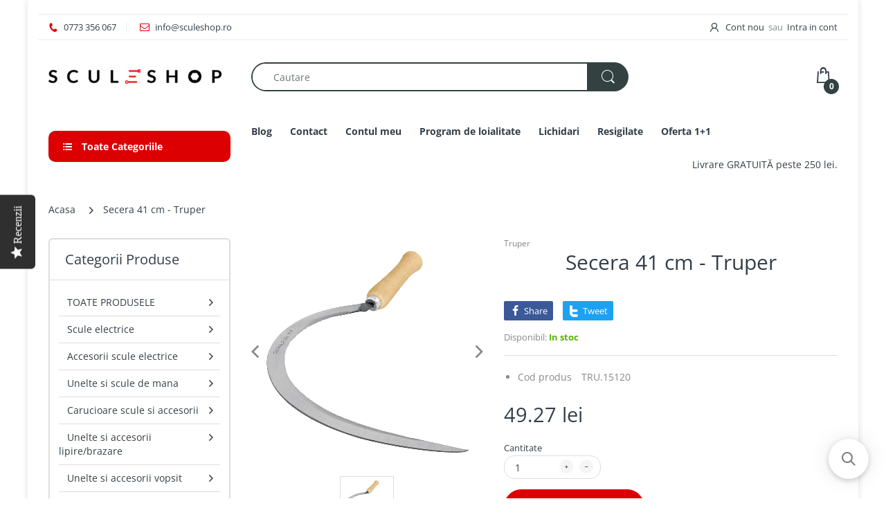

--- FILE ---
content_type: text/html; charset=utf-8
request_url: https://sculeshop.ro/products/secera-41-cm-truper
body_size: 42827
content:
<!doctype html>
<html lang="ro" class="js">
<head><!-- ! Yoast SEO -->
  <meta name="google-site-verification" content="Co7Dc-4LgfgF0wdsnC17-2-Tvpiw-FiMopT8M-Kzh8k" /><!-- Global site tag (gtag.js) - Google Ads: 874246845 -->
<script async src="https://www.googletagmanager.com/gtag/js?id=AW-874246845"></script>
<script defer src="https://attr-2p.com/a1f242a7b/clc/1.js"></script>
  <script>
  window.dataLayer = window.dataLayer || [];
  function gtag(){dataLayer.push(arguments);}
  gtag('js', new Date());

  gtag('config', 'AW-874246845');
</script>
  
  
  <link rel="shortcut icon" href="//sculeshop.ro/cdn/shop/files/favicon-32x32_256x256_1ed52f73-3323-4767-937b-fcdd810e3571_32x32.png?v=1615319276" type="image/png">
  
  <meta charset="UTF-8">
  <meta http-equiv="Content-Type" content="text/html; charset=utf-8">
  <meta name="viewport" content="width=device-width, initial-scale=1, minimum-scale=1, maximum-scale=1, user-scalable=0" />
  <meta name='HandheldFriendly' content='True'>
  <meta name='MobileOptimized' content='375'>
  <meta http-equiv="cleartype" content="on">
  <meta name="theme-color" content="#dc0002"><!-- /snippets/social-meta-tags.liquid -->










  <link rel="preconnect dns-prefetch" href="https://cdn.shopify.com">
  <link rel="preconnect dns-prefetch" href="https://v.shopify.com">
  <link rel="preconnect dns-prefetch" href="https://cdn.shopifycloud.com">

  

  <link rel="preload" href="//sculeshop.ro/cdn/shop/t/17/assets/header-footer.scss.css?v=159558271308664927471762237090" as="style">
  <link rel="preload" href="//sculeshop.ro/cdn/shop/t/17/assets/global.scss.css?v=134528455523883024911762237090" as="style">
  
  <link rel="preload" href="//sculeshop.ro/cdn/shop/t/17/assets/styles.scss.css?v=155191411323854502721762237091" as="style">
  
  <link rel="preload" href="//sculeshop.ro/cdn/shop/t/17/assets/vendor.css?v=12767594236338578221615460999" as="style">
  <link rel="preload" href="//sculeshop.ro/cdn/shop/t/17/assets/arenafont.css?v=134907197353819655391696223851" as="style">
    
  

  <!-- header-css-file  ================================================== -->
  
  <link href="//sculeshop.ro/cdn/shop/t/17/assets/vendor.css?v=12767594236338578221615460999" rel="stylesheet" type="text/css" media="all">
  <link href="//sculeshop.ro/cdn/shop/t/17/assets/header-footer.scss.css?v=159558271308664927471762237090" rel="stylesheet" type="text/css" media="all">
  <link href="//sculeshop.ro/cdn/shop/t/17/assets/global.scss.css?v=134528455523883024911762237090" rel="stylesheet" type="text/css" media="all">
  
  
  <link href="//sculeshop.ro/cdn/shop/t/17/assets/styles.scss.css?v=155191411323854502721762237091" rel="stylesheet" type="text/css" media="all">
  

  
    
      
    
  
  
  <link href="//sculeshop.ro/cdn/shop/t/17/assets/arenafont.css?v=134907197353819655391696223851" rel="stylesheet" type="text/css" media="all">
  
  
  <script crossorigin="anonymous" async src="//sculeshop.ro/cdn/shop/t/17/assets/lazysizes.min.js?v=19944551759608041491615460949"></script>

  
  <script type="text/javascript">
    var customerLogged = ''
    var arn_wl_cp_settings = null;
    var wl_routes = {
                root_url : "\/"
                ,account_url : "\/account"
                ,account_login_url : "\/account\/login"
                ,account_logout_url : "\/account\/logout"
                ,account_register_url : "\/account\/register"
                ,account_addresses_url : "\/account\/addresses"
                ,collections_url : "\/collections"
                ,all_products_collection_url : "\/collections\/all"
                ,search_url : "\/search"
                ,cart_url : "\/cart"
                ,cart_add_url : "\/cart\/add"
                ,cart_change_url : "\/cart\/change"
                ,cart_clear_url : "\/cart\/clear"
                ,product_recommendations_url : "\/recommendations\/products"
            }
</script>

  <style type="text/css">
    :root {
      --arn-add-wishlist-icon-color: ;
      --arn-add-wishlist-icon-active-color: ;
      --arn-show-wishlist-icon-color: ;
      --arn-remove-wishlist-icon-color: ;

      --arn-add-compare-icon-color: ;
      --arn-add-compare-icon-active-color: ;
      --arn-show-compare-icon-color: ;
      --arn-remove-compare-icon-color: ;
      --arn-preloader-icon-color: ;
      
      --arn-outstock-color: #ff0000;
      --arn-instock-color: #2D882D;
      --arn-table-heading-bkg: #cecece;
      --arn-table-text-color-1: #000000;
      --arn-table-text-color-2: #ffffff;
      --arn-table-btn-border-color: #000000;
      --arn-table-btn-color: #ffffff;
      --arn-table-btn-active-color: #000000;

      --arn-table-product-heading: "";
      --arn-table-price-heading: "";
      --arn-table-image-heading: "";
      --arn-table-price-heading: "";
      --arn-table-available-heading: "";
      --arn-table-delete-heading: "";

      --bg-sidenav: #fff;
      --link-color: #000;
      --font-size-title: 15px;
      --button-add-bg: #fed700;
      --button-add-cl: #fff;
      --button-add-br: #fed700;
      --button-add-hover-bg: #fed700;
      --button-add-hover-cl: #fff;
      --button-add-hover-br: #fed700;
      --button-remove-bg: #000;
      --button-remove-cl: #fff;
      --button-remove-br: #000;
      --button-remove-hover-bg: #000;
      --button-remove-hover-cl: #fff;
      --button-remove-hover-br: #000;
      --button-border-radius: 20px;
    }
    
</style>
  <svg xmlnsXlink="http://www.w3.org/2000/svg" style="display: none;"">
    <symbol id="arn_icon-add-wishlist" viewBox="">
        <title>add wishlist</title>
        
    </symbol>

    <symbol id="arn_icon-show-wishlist" viewBox="">
        <title>show wishlist</title>
        
    </symbol>

    <symbol id="arn_icon-remove-wishlist" viewBox=""> 
        <title></title>
        
    </symbol>

    <symbol id="arn_icon-add-compare" viewBox="">
        <title>add compare</title>
        
    </symbol>

    <symbol id="arn_icon-show-compare" viewBox="">
        <title>show compare</title>
        
    </symbol>

    <symbol id="arn_icon-remove-compare" viewBox=""> 
        <title></title>
        
    </symbol>
    
    <symbol id="arn_icon-preloader" viewBox=""> 
        <title>preloader</title>
        
    </symbol>
</svg>

  <script>window.performance && window.performance.mark && window.performance.mark('shopify.content_for_header.start');</script><meta name="google-site-verification" content="kepUYdUEPlzqWST-dFaRMqC6adQko1OejOkS5mytByc">
<meta name="facebook-domain-verification" content="p5r3wg3anup8jiywy1q31kwoaif65t">
<meta id="shopify-digital-wallet" name="shopify-digital-wallet" content="/24144055/digital_wallets/dialog">
<link rel="alternate" type="application/json+oembed" href="https://sculeshop.ro/products/secera-41-cm-truper.oembed">
<script async="async" src="/checkouts/internal/preloads.js?locale=ro-RO"></script>
<script id="shopify-features" type="application/json">{"accessToken":"25e45b131773a00812bf7e8421437fdd","betas":["rich-media-storefront-analytics"],"domain":"sculeshop.ro","predictiveSearch":true,"shopId":24144055,"locale":"ro"}</script>
<script>var Shopify = Shopify || {};
Shopify.shop = "sculeshop.myshopify.com";
Shopify.locale = "ro";
Shopify.currency = {"active":"RON","rate":"1.0"};
Shopify.country = "RO";
Shopify.theme = {"name":"Theme package 7.2 Home 7","id":120656167094,"schema_name":"Electro","schema_version":"7.2","theme_store_id":null,"role":"main"};
Shopify.theme.handle = "null";
Shopify.theme.style = {"id":null,"handle":null};
Shopify.cdnHost = "sculeshop.ro/cdn";
Shopify.routes = Shopify.routes || {};
Shopify.routes.root = "/";</script>
<script type="module">!function(o){(o.Shopify=o.Shopify||{}).modules=!0}(window);</script>
<script>!function(o){function n(){var o=[];function n(){o.push(Array.prototype.slice.apply(arguments))}return n.q=o,n}var t=o.Shopify=o.Shopify||{};t.loadFeatures=n(),t.autoloadFeatures=n()}(window);</script>
<script id="shop-js-analytics" type="application/json">{"pageType":"product"}</script>
<script defer="defer" async type="module" src="//sculeshop.ro/cdn/shopifycloud/shop-js/modules/v2/client.init-shop-cart-sync_BT-GjEfc.en.esm.js"></script>
<script defer="defer" async type="module" src="//sculeshop.ro/cdn/shopifycloud/shop-js/modules/v2/chunk.common_D58fp_Oc.esm.js"></script>
<script defer="defer" async type="module" src="//sculeshop.ro/cdn/shopifycloud/shop-js/modules/v2/chunk.modal_xMitdFEc.esm.js"></script>
<script type="module">
  await import("//sculeshop.ro/cdn/shopifycloud/shop-js/modules/v2/client.init-shop-cart-sync_BT-GjEfc.en.esm.js");
await import("//sculeshop.ro/cdn/shopifycloud/shop-js/modules/v2/chunk.common_D58fp_Oc.esm.js");
await import("//sculeshop.ro/cdn/shopifycloud/shop-js/modules/v2/chunk.modal_xMitdFEc.esm.js");

  window.Shopify.SignInWithShop?.initShopCartSync?.({"fedCMEnabled":true,"windoidEnabled":true});

</script>
<script>(function() {
  var isLoaded = false;
  function asyncLoad() {
    if (isLoaded) return;
    isLoaded = true;
    var urls = ["https:\/\/cdn.shopify.com\/s\/files\/1\/2414\/4055\/t\/17\/assets\/booster_eu_cookie_24144055.js?v=1625487195\u0026shop=sculeshop.myshopify.com","https:\/\/cdn-loyalty.yotpo.com\/loader\/jrx3xOGcE21Yn8fTj08tVg.js?shop=sculeshop.myshopify.com","\/\/searchserverapi.com\/widgets\/shopify\/init.js?a=0w6C5q2h6a\u0026shop=sculeshop.myshopify.com","https:\/\/tpi-app.herokuapp.com\/get_script\/43cd2c02587311ee8acdead3480b6b86.js?v=228401\u0026shop=sculeshop.myshopify.com"];
    for (var i = 0; i < urls.length; i++) {
      var s = document.createElement('script');
      s.type = 'text/javascript';
      s.async = true;
      s.src = urls[i];
      var x = document.getElementsByTagName('script')[0];
      x.parentNode.insertBefore(s, x);
    }
  };
  if(window.attachEvent) {
    window.attachEvent('onload', asyncLoad);
  } else {
    window.addEventListener('load', asyncLoad, false);
  }
})();</script>
<script id="__st">var __st={"a":24144055,"offset":7200,"reqid":"e913e7cb-3329-41ff-8f6b-56c4b995c7bc-1769473332","pageurl":"sculeshop.ro\/products\/secera-41-cm-truper","u":"a348b05a7d6f","p":"product","rtyp":"product","rid":7447501045942};</script>
<script>window.ShopifyPaypalV4VisibilityTracking = true;</script>
<script id="captcha-bootstrap">!function(){'use strict';const t='contact',e='account',n='new_comment',o=[[t,t],['blogs',n],['comments',n],[t,'customer']],c=[[e,'customer_login'],[e,'guest_login'],[e,'recover_customer_password'],[e,'create_customer']],r=t=>t.map((([t,e])=>`form[action*='/${t}']:not([data-nocaptcha='true']) input[name='form_type'][value='${e}']`)).join(','),a=t=>()=>t?[...document.querySelectorAll(t)].map((t=>t.form)):[];function s(){const t=[...o],e=r(t);return a(e)}const i='password',u='form_key',d=['recaptcha-v3-token','g-recaptcha-response','h-captcha-response',i],f=()=>{try{return window.sessionStorage}catch{return}},m='__shopify_v',_=t=>t.elements[u];function p(t,e,n=!1){try{const o=window.sessionStorage,c=JSON.parse(o.getItem(e)),{data:r}=function(t){const{data:e,action:n}=t;return t[m]||n?{data:e,action:n}:{data:t,action:n}}(c);for(const[e,n]of Object.entries(r))t.elements[e]&&(t.elements[e].value=n);n&&o.removeItem(e)}catch(o){console.error('form repopulation failed',{error:o})}}const l='form_type',E='cptcha';function T(t){t.dataset[E]=!0}const w=window,h=w.document,L='Shopify',v='ce_forms',y='captcha';let A=!1;((t,e)=>{const n=(g='f06e6c50-85a8-45c8-87d0-21a2b65856fe',I='https://cdn.shopify.com/shopifycloud/storefront-forms-hcaptcha/ce_storefront_forms_captcha_hcaptcha.v1.5.2.iife.js',D={infoText:'Protejat prin hCaptcha',privacyText:'Confidențialitate',termsText:'Condiții'},(t,e,n)=>{const o=w[L][v],c=o.bindForm;if(c)return c(t,g,e,D).then(n);var r;o.q.push([[t,g,e,D],n]),r=I,A||(h.body.append(Object.assign(h.createElement('script'),{id:'captcha-provider',async:!0,src:r})),A=!0)});var g,I,D;w[L]=w[L]||{},w[L][v]=w[L][v]||{},w[L][v].q=[],w[L][y]=w[L][y]||{},w[L][y].protect=function(t,e){n(t,void 0,e),T(t)},Object.freeze(w[L][y]),function(t,e,n,w,h,L){const[v,y,A,g]=function(t,e,n){const i=e?o:[],u=t?c:[],d=[...i,...u],f=r(d),m=r(i),_=r(d.filter((([t,e])=>n.includes(e))));return[a(f),a(m),a(_),s()]}(w,h,L),I=t=>{const e=t.target;return e instanceof HTMLFormElement?e:e&&e.form},D=t=>v().includes(t);t.addEventListener('submit',(t=>{const e=I(t);if(!e)return;const n=D(e)&&!e.dataset.hcaptchaBound&&!e.dataset.recaptchaBound,o=_(e),c=g().includes(e)&&(!o||!o.value);(n||c)&&t.preventDefault(),c&&!n&&(function(t){try{if(!f())return;!function(t){const e=f();if(!e)return;const n=_(t);if(!n)return;const o=n.value;o&&e.removeItem(o)}(t);const e=Array.from(Array(32),(()=>Math.random().toString(36)[2])).join('');!function(t,e){_(t)||t.append(Object.assign(document.createElement('input'),{type:'hidden',name:u})),t.elements[u].value=e}(t,e),function(t,e){const n=f();if(!n)return;const o=[...t.querySelectorAll(`input[type='${i}']`)].map((({name:t})=>t)),c=[...d,...o],r={};for(const[a,s]of new FormData(t).entries())c.includes(a)||(r[a]=s);n.setItem(e,JSON.stringify({[m]:1,action:t.action,data:r}))}(t,e)}catch(e){console.error('failed to persist form',e)}}(e),e.submit())}));const S=(t,e)=>{t&&!t.dataset[E]&&(n(t,e.some((e=>e===t))),T(t))};for(const o of['focusin','change'])t.addEventListener(o,(t=>{const e=I(t);D(e)&&S(e,y())}));const B=e.get('form_key'),M=e.get(l),P=B&&M;t.addEventListener('DOMContentLoaded',(()=>{const t=y();if(P)for(const e of t)e.elements[l].value===M&&p(e,B);[...new Set([...A(),...v().filter((t=>'true'===t.dataset.shopifyCaptcha))])].forEach((e=>S(e,t)))}))}(h,new URLSearchParams(w.location.search),n,t,e,['guest_login'])})(!0,!0)}();</script>
<script integrity="sha256-4kQ18oKyAcykRKYeNunJcIwy7WH5gtpwJnB7kiuLZ1E=" data-source-attribution="shopify.loadfeatures" defer="defer" src="//sculeshop.ro/cdn/shopifycloud/storefront/assets/storefront/load_feature-a0a9edcb.js" crossorigin="anonymous"></script>
<script data-source-attribution="shopify.dynamic_checkout.dynamic.init">var Shopify=Shopify||{};Shopify.PaymentButton=Shopify.PaymentButton||{isStorefrontPortableWallets:!0,init:function(){window.Shopify.PaymentButton.init=function(){};var t=document.createElement("script");t.src="https://sculeshop.ro/cdn/shopifycloud/portable-wallets/latest/portable-wallets.ro.js",t.type="module",document.head.appendChild(t)}};
</script>
<script data-source-attribution="shopify.dynamic_checkout.buyer_consent">
  function portableWalletsHideBuyerConsent(e){var t=document.getElementById("shopify-buyer-consent"),n=document.getElementById("shopify-subscription-policy-button");t&&n&&(t.classList.add("hidden"),t.setAttribute("aria-hidden","true"),n.removeEventListener("click",e))}function portableWalletsShowBuyerConsent(e){var t=document.getElementById("shopify-buyer-consent"),n=document.getElementById("shopify-subscription-policy-button");t&&n&&(t.classList.remove("hidden"),t.removeAttribute("aria-hidden"),n.addEventListener("click",e))}window.Shopify?.PaymentButton&&(window.Shopify.PaymentButton.hideBuyerConsent=portableWalletsHideBuyerConsent,window.Shopify.PaymentButton.showBuyerConsent=portableWalletsShowBuyerConsent);
</script>
<script data-source-attribution="shopify.dynamic_checkout.cart.bootstrap">document.addEventListener("DOMContentLoaded",(function(){function t(){return document.querySelector("shopify-accelerated-checkout-cart, shopify-accelerated-checkout")}if(t())Shopify.PaymentButton.init();else{new MutationObserver((function(e,n){t()&&(Shopify.PaymentButton.init(),n.disconnect())})).observe(document.body,{childList:!0,subtree:!0})}}));
</script>

<script>window.performance && window.performance.mark && window.performance.mark('shopify.content_for_header.end');</script>

  
  
  <script type="text/javascript">
(function e(){var e=document.createElement("script");e.type="text/javascript",e.async=true,e.src="//staticw2.yotpo.com/MGC0d467ddxOjh4QFyH5BmoF5B8vn7D1kVZfX03g/widget.js";var t=document.getElementsByTagName("script")[0];t.parentNode.insertBefore(e,t)})();
</script>
  
  
  <meta name="google-site-verification" content="fxMx0N9bs55DYl9GmVBD4zO2jHOuyc9sEmlknl9UqQA" /><!-- Hotjar Tracking Code for my site -->
<script>
    (function(h,o,t,j,a,r){
        h.hj=h.hj||function(){(h.hj.q=h.hj.q||[]).push(arguments)};
        h._hjSettings={hjid:2680740,hjsv:6};
        a=o.getElementsByTagName('head')[0];
        r=o.createElement('script');r.async=1;
        r.src=t+h._hjSettings.hjid+j+h._hjSettings.hjsv;
        a.appendChild(r);
    })(window,document,'https://static.hotjar.com/c/hotjar-','.js?sv=');
</script>
  
  
  
  <script src="https://cdn-widgetsrepository.yotpo.com/v1/loader/jrx3xOGcE21Yn8fTj08tVg" async></script>



<!-- BEGIN app block: shopify://apps/pagefly-page-builder/blocks/app-embed/83e179f7-59a0-4589-8c66-c0dddf959200 -->

<!-- BEGIN app snippet: pagefly-cro-ab-testing-main -->







<script>
  ;(function () {
    const url = new URL(window.location)
    const viewParam = url.searchParams.get('view')
    if (viewParam && viewParam.includes('variant-pf-')) {
      url.searchParams.set('pf_v', viewParam)
      url.searchParams.delete('view')
      window.history.replaceState({}, '', url)
    }
  })()
</script>



<script type='module'>
  
  window.PAGEFLY_CRO = window.PAGEFLY_CRO || {}

  window.PAGEFLY_CRO['data_debug'] = {
    original_template_suffix: "all_products",
    allow_ab_test: false,
    ab_test_start_time: 0,
    ab_test_end_time: 0,
    today_date_time: 1769473332000,
  }
  window.PAGEFLY_CRO['GA4'] = { enabled: false}
</script>

<!-- END app snippet -->








  <script src='https://cdn.shopify.com/extensions/019bf883-1122-7445-9dca-5d60e681c2c8/pagefly-page-builder-216/assets/pagefly-helper.js' defer='defer'></script>

  <script src='https://cdn.shopify.com/extensions/019bf883-1122-7445-9dca-5d60e681c2c8/pagefly-page-builder-216/assets/pagefly-general-helper.js' defer='defer'></script>

  <script src='https://cdn.shopify.com/extensions/019bf883-1122-7445-9dca-5d60e681c2c8/pagefly-page-builder-216/assets/pagefly-snap-slider.js' defer='defer'></script>

  <script src='https://cdn.shopify.com/extensions/019bf883-1122-7445-9dca-5d60e681c2c8/pagefly-page-builder-216/assets/pagefly-slideshow-v3.js' defer='defer'></script>

  <script src='https://cdn.shopify.com/extensions/019bf883-1122-7445-9dca-5d60e681c2c8/pagefly-page-builder-216/assets/pagefly-slideshow-v4.js' defer='defer'></script>

  <script src='https://cdn.shopify.com/extensions/019bf883-1122-7445-9dca-5d60e681c2c8/pagefly-page-builder-216/assets/pagefly-glider.js' defer='defer'></script>

  <script src='https://cdn.shopify.com/extensions/019bf883-1122-7445-9dca-5d60e681c2c8/pagefly-page-builder-216/assets/pagefly-slideshow-v1-v2.js' defer='defer'></script>

  <script src='https://cdn.shopify.com/extensions/019bf883-1122-7445-9dca-5d60e681c2c8/pagefly-page-builder-216/assets/pagefly-product-media.js' defer='defer'></script>

  <script src='https://cdn.shopify.com/extensions/019bf883-1122-7445-9dca-5d60e681c2c8/pagefly-page-builder-216/assets/pagefly-product.js' defer='defer'></script>


<script id='pagefly-helper-data' type='application/json'>
  {
    "page_optimization": {
      "assets_prefetching": false
    },
    "elements_asset_mapper": {
      "Accordion": "https://cdn.shopify.com/extensions/019bf883-1122-7445-9dca-5d60e681c2c8/pagefly-page-builder-216/assets/pagefly-accordion.js",
      "Accordion3": "https://cdn.shopify.com/extensions/019bf883-1122-7445-9dca-5d60e681c2c8/pagefly-page-builder-216/assets/pagefly-accordion3.js",
      "CountDown": "https://cdn.shopify.com/extensions/019bf883-1122-7445-9dca-5d60e681c2c8/pagefly-page-builder-216/assets/pagefly-countdown.js",
      "GMap1": "https://cdn.shopify.com/extensions/019bf883-1122-7445-9dca-5d60e681c2c8/pagefly-page-builder-216/assets/pagefly-gmap.js",
      "GMap2": "https://cdn.shopify.com/extensions/019bf883-1122-7445-9dca-5d60e681c2c8/pagefly-page-builder-216/assets/pagefly-gmap.js",
      "GMapBasicV2": "https://cdn.shopify.com/extensions/019bf883-1122-7445-9dca-5d60e681c2c8/pagefly-page-builder-216/assets/pagefly-gmap.js",
      "GMapAdvancedV2": "https://cdn.shopify.com/extensions/019bf883-1122-7445-9dca-5d60e681c2c8/pagefly-page-builder-216/assets/pagefly-gmap.js",
      "HTML.Video": "https://cdn.shopify.com/extensions/019bf883-1122-7445-9dca-5d60e681c2c8/pagefly-page-builder-216/assets/pagefly-htmlvideo.js",
      "HTML.Video2": "https://cdn.shopify.com/extensions/019bf883-1122-7445-9dca-5d60e681c2c8/pagefly-page-builder-216/assets/pagefly-htmlvideo2.js",
      "HTML.Video3": "https://cdn.shopify.com/extensions/019bf883-1122-7445-9dca-5d60e681c2c8/pagefly-page-builder-216/assets/pagefly-htmlvideo2.js",
      "BackgroundVideo": "https://cdn.shopify.com/extensions/019bf883-1122-7445-9dca-5d60e681c2c8/pagefly-page-builder-216/assets/pagefly-htmlvideo2.js",
      "Instagram": "https://cdn.shopify.com/extensions/019bf883-1122-7445-9dca-5d60e681c2c8/pagefly-page-builder-216/assets/pagefly-instagram.js",
      "Instagram2": "https://cdn.shopify.com/extensions/019bf883-1122-7445-9dca-5d60e681c2c8/pagefly-page-builder-216/assets/pagefly-instagram.js",
      "Insta3": "https://cdn.shopify.com/extensions/019bf883-1122-7445-9dca-5d60e681c2c8/pagefly-page-builder-216/assets/pagefly-instagram3.js",
      "Tabs": "https://cdn.shopify.com/extensions/019bf883-1122-7445-9dca-5d60e681c2c8/pagefly-page-builder-216/assets/pagefly-tab.js",
      "Tabs3": "https://cdn.shopify.com/extensions/019bf883-1122-7445-9dca-5d60e681c2c8/pagefly-page-builder-216/assets/pagefly-tab3.js",
      "ProductBox": "https://cdn.shopify.com/extensions/019bf883-1122-7445-9dca-5d60e681c2c8/pagefly-page-builder-216/assets/pagefly-cart.js",
      "FBPageBox2": "https://cdn.shopify.com/extensions/019bf883-1122-7445-9dca-5d60e681c2c8/pagefly-page-builder-216/assets/pagefly-facebook.js",
      "FBLikeButton2": "https://cdn.shopify.com/extensions/019bf883-1122-7445-9dca-5d60e681c2c8/pagefly-page-builder-216/assets/pagefly-facebook.js",
      "TwitterFeed2": "https://cdn.shopify.com/extensions/019bf883-1122-7445-9dca-5d60e681c2c8/pagefly-page-builder-216/assets/pagefly-twitter.js",
      "Paragraph4": "https://cdn.shopify.com/extensions/019bf883-1122-7445-9dca-5d60e681c2c8/pagefly-page-builder-216/assets/pagefly-paragraph4.js",

      "AliReviews": "https://cdn.shopify.com/extensions/019bf883-1122-7445-9dca-5d60e681c2c8/pagefly-page-builder-216/assets/pagefly-3rd-elements.js",
      "BackInStock": "https://cdn.shopify.com/extensions/019bf883-1122-7445-9dca-5d60e681c2c8/pagefly-page-builder-216/assets/pagefly-3rd-elements.js",
      "GloboBackInStock": "https://cdn.shopify.com/extensions/019bf883-1122-7445-9dca-5d60e681c2c8/pagefly-page-builder-216/assets/pagefly-3rd-elements.js",
      "GrowaveWishlist": "https://cdn.shopify.com/extensions/019bf883-1122-7445-9dca-5d60e681c2c8/pagefly-page-builder-216/assets/pagefly-3rd-elements.js",
      "InfiniteOptionsShopPad": "https://cdn.shopify.com/extensions/019bf883-1122-7445-9dca-5d60e681c2c8/pagefly-page-builder-216/assets/pagefly-3rd-elements.js",
      "InkybayProductPersonalizer": "https://cdn.shopify.com/extensions/019bf883-1122-7445-9dca-5d60e681c2c8/pagefly-page-builder-216/assets/pagefly-3rd-elements.js",
      "LimeSpot": "https://cdn.shopify.com/extensions/019bf883-1122-7445-9dca-5d60e681c2c8/pagefly-page-builder-216/assets/pagefly-3rd-elements.js",
      "Loox": "https://cdn.shopify.com/extensions/019bf883-1122-7445-9dca-5d60e681c2c8/pagefly-page-builder-216/assets/pagefly-3rd-elements.js",
      "Opinew": "https://cdn.shopify.com/extensions/019bf883-1122-7445-9dca-5d60e681c2c8/pagefly-page-builder-216/assets/pagefly-3rd-elements.js",
      "Powr": "https://cdn.shopify.com/extensions/019bf883-1122-7445-9dca-5d60e681c2c8/pagefly-page-builder-216/assets/pagefly-3rd-elements.js",
      "ProductReviews": "https://cdn.shopify.com/extensions/019bf883-1122-7445-9dca-5d60e681c2c8/pagefly-page-builder-216/assets/pagefly-3rd-elements.js",
      "PushOwl": "https://cdn.shopify.com/extensions/019bf883-1122-7445-9dca-5d60e681c2c8/pagefly-page-builder-216/assets/pagefly-3rd-elements.js",
      "ReCharge": "https://cdn.shopify.com/extensions/019bf883-1122-7445-9dca-5d60e681c2c8/pagefly-page-builder-216/assets/pagefly-3rd-elements.js",
      "Rivyo": "https://cdn.shopify.com/extensions/019bf883-1122-7445-9dca-5d60e681c2c8/pagefly-page-builder-216/assets/pagefly-3rd-elements.js",
      "TrackingMore": "https://cdn.shopify.com/extensions/019bf883-1122-7445-9dca-5d60e681c2c8/pagefly-page-builder-216/assets/pagefly-3rd-elements.js",
      "Vitals": "https://cdn.shopify.com/extensions/019bf883-1122-7445-9dca-5d60e681c2c8/pagefly-page-builder-216/assets/pagefly-3rd-elements.js",
      "Wiser": "https://cdn.shopify.com/extensions/019bf883-1122-7445-9dca-5d60e681c2c8/pagefly-page-builder-216/assets/pagefly-3rd-elements.js"
    },
    "custom_elements_mapper": {
      "pf-click-action-element": "https://cdn.shopify.com/extensions/019bf883-1122-7445-9dca-5d60e681c2c8/pagefly-page-builder-216/assets/pagefly-click-action-element.js",
      "pf-dialog-element": "https://cdn.shopify.com/extensions/019bf883-1122-7445-9dca-5d60e681c2c8/pagefly-page-builder-216/assets/pagefly-dialog-element.js"
    }
  }
</script>


<!-- END app block --><!-- BEGIN app block: shopify://apps/klaviyo-email-marketing-sms/blocks/klaviyo-onsite-embed/2632fe16-c075-4321-a88b-50b567f42507 -->












  <script async src="https://static.klaviyo.com/onsite/js/Lk7v57/klaviyo.js?company_id=Lk7v57"></script>
  <script>!function(){if(!window.klaviyo){window._klOnsite=window._klOnsite||[];try{window.klaviyo=new Proxy({},{get:function(n,i){return"push"===i?function(){var n;(n=window._klOnsite).push.apply(n,arguments)}:function(){for(var n=arguments.length,o=new Array(n),w=0;w<n;w++)o[w]=arguments[w];var t="function"==typeof o[o.length-1]?o.pop():void 0,e=new Promise((function(n){window._klOnsite.push([i].concat(o,[function(i){t&&t(i),n(i)}]))}));return e}}})}catch(n){window.klaviyo=window.klaviyo||[],window.klaviyo.push=function(){var n;(n=window._klOnsite).push.apply(n,arguments)}}}}();</script>

  
    <script id="viewed_product">
      if (item == null) {
        var _learnq = _learnq || [];

        var MetafieldReviews = null
        var MetafieldYotpoRating = null
        var MetafieldYotpoCount = null
        var MetafieldLooxRating = null
        var MetafieldLooxCount = null
        var okendoProduct = null
        var okendoProductReviewCount = null
        var okendoProductReviewAverageValue = null
        try {
          // The following fields are used for Customer Hub recently viewed in order to add reviews.
          // This information is not part of __kla_viewed. Instead, it is part of __kla_viewed_reviewed_items
          MetafieldReviews = {};
          MetafieldYotpoRating = null
          MetafieldYotpoCount = null
          MetafieldLooxRating = null
          MetafieldLooxCount = null

          okendoProduct = null
          // If the okendo metafield is not legacy, it will error, which then requires the new json formatted data
          if (okendoProduct && 'error' in okendoProduct) {
            okendoProduct = null
          }
          okendoProductReviewCount = okendoProduct ? okendoProduct.reviewCount : null
          okendoProductReviewAverageValue = okendoProduct ? okendoProduct.reviewAverageValue : null
        } catch (error) {
          console.error('Error in Klaviyo onsite reviews tracking:', error);
        }

        var item = {
          Name: "Secera 41 cm - Truper",
          ProductID: 7447501045942,
          Categories: ["All productsFor2","Bomfaiere si fierastraie","Cele mai vandute produse","Gradinarit","Produse sub 50 Ron","Produse Truper","Toate produsele","Unelte gradinarit"],
          ImageURL: "https://sculeshop.ro/cdn/shop/products/HP-0_grande.jpg?v=1753985360",
          URL: "https://sculeshop.ro/products/secera-41-cm-truper",
          Brand: "Truper",
          Price: "49.27 lei ",
          Value: "49.27",
          CompareAtPrice: "0.00 lei "
        };
        _learnq.push(['track', 'Viewed Product', item]);
        _learnq.push(['trackViewedItem', {
          Title: item.Name,
          ItemId: item.ProductID,
          Categories: item.Categories,
          ImageUrl: item.ImageURL,
          Url: item.URL,
          Metadata: {
            Brand: item.Brand,
            Price: item.Price,
            Value: item.Value,
            CompareAtPrice: item.CompareAtPrice
          },
          metafields:{
            reviews: MetafieldReviews,
            yotpo:{
              rating: MetafieldYotpoRating,
              count: MetafieldYotpoCount,
            },
            loox:{
              rating: MetafieldLooxRating,
              count: MetafieldLooxCount,
            },
            okendo: {
              rating: okendoProductReviewAverageValue,
              count: okendoProductReviewCount,
            }
          }
        }]);
      }
    </script>
  




  <script>
    window.klaviyoReviewsProductDesignMode = false
  </script>







<!-- END app block --><!-- BEGIN app block: shopify://apps/frequently-bought/blocks/app-embed-block/b1a8cbea-c844-4842-9529-7c62dbab1b1f --><script>
    window.codeblackbelt = window.codeblackbelt || {};
    window.codeblackbelt.shop = window.codeblackbelt.shop || 'sculeshop.myshopify.com';
    
        window.codeblackbelt.productId = 7447501045942;</script><script src="//cdn.codeblackbelt.com/widgets/frequently-bought-together/main.min.js?version=2026012702+0200" async></script>
 <!-- END app block --><script src="https://cdn.shopify.com/extensions/8d2c31d3-a828-4daf-820f-80b7f8e01c39/nova-eu-cookie-bar-gdpr-4/assets/nova-cookie-app-embed.js" type="text/javascript" defer="defer"></script>
<link href="https://cdn.shopify.com/extensions/8d2c31d3-a828-4daf-820f-80b7f8e01c39/nova-eu-cookie-bar-gdpr-4/assets/nova-cookie.css" rel="stylesheet" type="text/css" media="all">
<link rel="canonical" href="https://sculeshop.ro/products/secera-41-cm-truper">
<meta property="og:image" content="https://cdn.shopify.com/s/files/1/2414/4055/products/HP-0.jpg?v=1753985360" />
<meta property="og:image:secure_url" content="https://cdn.shopify.com/s/files/1/2414/4055/products/HP-0.jpg?v=1753985360" />
<meta property="og:image:width" content="1800" />
<meta property="og:image:height" content="1800" />
<link href="https://monorail-edge.shopifysvc.com" rel="dns-prefetch">
<script>(function(){if ("sendBeacon" in navigator && "performance" in window) {try {var session_token_from_headers = performance.getEntriesByType('navigation')[0].serverTiming.find(x => x.name == '_s').description;} catch {var session_token_from_headers = undefined;}var session_cookie_matches = document.cookie.match(/_shopify_s=([^;]*)/);var session_token_from_cookie = session_cookie_matches && session_cookie_matches.length === 2 ? session_cookie_matches[1] : "";var session_token = session_token_from_headers || session_token_from_cookie || "";function handle_abandonment_event(e) {var entries = performance.getEntries().filter(function(entry) {return /monorail-edge.shopifysvc.com/.test(entry.name);});if (!window.abandonment_tracked && entries.length === 0) {window.abandonment_tracked = true;var currentMs = Date.now();var navigation_start = performance.timing.navigationStart;var payload = {shop_id: 24144055,url: window.location.href,navigation_start,duration: currentMs - navigation_start,session_token,page_type: "product"};window.navigator.sendBeacon("https://monorail-edge.shopifysvc.com/v1/produce", JSON.stringify({schema_id: "online_store_buyer_site_abandonment/1.1",payload: payload,metadata: {event_created_at_ms: currentMs,event_sent_at_ms: currentMs}}));}}window.addEventListener('pagehide', handle_abandonment_event);}}());</script>
<script id="web-pixels-manager-setup">(function e(e,d,r,n,o){if(void 0===o&&(o={}),!Boolean(null===(a=null===(i=window.Shopify)||void 0===i?void 0:i.analytics)||void 0===a?void 0:a.replayQueue)){var i,a;window.Shopify=window.Shopify||{};var t=window.Shopify;t.analytics=t.analytics||{};var s=t.analytics;s.replayQueue=[],s.publish=function(e,d,r){return s.replayQueue.push([e,d,r]),!0};try{self.performance.mark("wpm:start")}catch(e){}var l=function(){var e={modern:/Edge?\/(1{2}[4-9]|1[2-9]\d|[2-9]\d{2}|\d{4,})\.\d+(\.\d+|)|Firefox\/(1{2}[4-9]|1[2-9]\d|[2-9]\d{2}|\d{4,})\.\d+(\.\d+|)|Chrom(ium|e)\/(9{2}|\d{3,})\.\d+(\.\d+|)|(Maci|X1{2}).+ Version\/(15\.\d+|(1[6-9]|[2-9]\d|\d{3,})\.\d+)([,.]\d+|)( \(\w+\)|)( Mobile\/\w+|) Safari\/|Chrome.+OPR\/(9{2}|\d{3,})\.\d+\.\d+|(CPU[ +]OS|iPhone[ +]OS|CPU[ +]iPhone|CPU IPhone OS|CPU iPad OS)[ +]+(15[._]\d+|(1[6-9]|[2-9]\d|\d{3,})[._]\d+)([._]\d+|)|Android:?[ /-](13[3-9]|1[4-9]\d|[2-9]\d{2}|\d{4,})(\.\d+|)(\.\d+|)|Android.+Firefox\/(13[5-9]|1[4-9]\d|[2-9]\d{2}|\d{4,})\.\d+(\.\d+|)|Android.+Chrom(ium|e)\/(13[3-9]|1[4-9]\d|[2-9]\d{2}|\d{4,})\.\d+(\.\d+|)|SamsungBrowser\/([2-9]\d|\d{3,})\.\d+/,legacy:/Edge?\/(1[6-9]|[2-9]\d|\d{3,})\.\d+(\.\d+|)|Firefox\/(5[4-9]|[6-9]\d|\d{3,})\.\d+(\.\d+|)|Chrom(ium|e)\/(5[1-9]|[6-9]\d|\d{3,})\.\d+(\.\d+|)([\d.]+$|.*Safari\/(?![\d.]+ Edge\/[\d.]+$))|(Maci|X1{2}).+ Version\/(10\.\d+|(1[1-9]|[2-9]\d|\d{3,})\.\d+)([,.]\d+|)( \(\w+\)|)( Mobile\/\w+|) Safari\/|Chrome.+OPR\/(3[89]|[4-9]\d|\d{3,})\.\d+\.\d+|(CPU[ +]OS|iPhone[ +]OS|CPU[ +]iPhone|CPU IPhone OS|CPU iPad OS)[ +]+(10[._]\d+|(1[1-9]|[2-9]\d|\d{3,})[._]\d+)([._]\d+|)|Android:?[ /-](13[3-9]|1[4-9]\d|[2-9]\d{2}|\d{4,})(\.\d+|)(\.\d+|)|Mobile Safari.+OPR\/([89]\d|\d{3,})\.\d+\.\d+|Android.+Firefox\/(13[5-9]|1[4-9]\d|[2-9]\d{2}|\d{4,})\.\d+(\.\d+|)|Android.+Chrom(ium|e)\/(13[3-9]|1[4-9]\d|[2-9]\d{2}|\d{4,})\.\d+(\.\d+|)|Android.+(UC? ?Browser|UCWEB|U3)[ /]?(15\.([5-9]|\d{2,})|(1[6-9]|[2-9]\d|\d{3,})\.\d+)\.\d+|SamsungBrowser\/(5\.\d+|([6-9]|\d{2,})\.\d+)|Android.+MQ{2}Browser\/(14(\.(9|\d{2,})|)|(1[5-9]|[2-9]\d|\d{3,})(\.\d+|))(\.\d+|)|K[Aa][Ii]OS\/(3\.\d+|([4-9]|\d{2,})\.\d+)(\.\d+|)/},d=e.modern,r=e.legacy,n=navigator.userAgent;return n.match(d)?"modern":n.match(r)?"legacy":"unknown"}(),u="modern"===l?"modern":"legacy",c=(null!=n?n:{modern:"",legacy:""})[u],f=function(e){return[e.baseUrl,"/wpm","/b",e.hashVersion,"modern"===e.buildTarget?"m":"l",".js"].join("")}({baseUrl:d,hashVersion:r,buildTarget:u}),m=function(e){var d=e.version,r=e.bundleTarget,n=e.surface,o=e.pageUrl,i=e.monorailEndpoint;return{emit:function(e){var a=e.status,t=e.errorMsg,s=(new Date).getTime(),l=JSON.stringify({metadata:{event_sent_at_ms:s},events:[{schema_id:"web_pixels_manager_load/3.1",payload:{version:d,bundle_target:r,page_url:o,status:a,surface:n,error_msg:t},metadata:{event_created_at_ms:s}}]});if(!i)return console&&console.warn&&console.warn("[Web Pixels Manager] No Monorail endpoint provided, skipping logging."),!1;try{return self.navigator.sendBeacon.bind(self.navigator)(i,l)}catch(e){}var u=new XMLHttpRequest;try{return u.open("POST",i,!0),u.setRequestHeader("Content-Type","text/plain"),u.send(l),!0}catch(e){return console&&console.warn&&console.warn("[Web Pixels Manager] Got an unhandled error while logging to Monorail."),!1}}}}({version:r,bundleTarget:l,surface:e.surface,pageUrl:self.location.href,monorailEndpoint:e.monorailEndpoint});try{o.browserTarget=l,function(e){var d=e.src,r=e.async,n=void 0===r||r,o=e.onload,i=e.onerror,a=e.sri,t=e.scriptDataAttributes,s=void 0===t?{}:t,l=document.createElement("script"),u=document.querySelector("head"),c=document.querySelector("body");if(l.async=n,l.src=d,a&&(l.integrity=a,l.crossOrigin="anonymous"),s)for(var f in s)if(Object.prototype.hasOwnProperty.call(s,f))try{l.dataset[f]=s[f]}catch(e){}if(o&&l.addEventListener("load",o),i&&l.addEventListener("error",i),u)u.appendChild(l);else{if(!c)throw new Error("Did not find a head or body element to append the script");c.appendChild(l)}}({src:f,async:!0,onload:function(){if(!function(){var e,d;return Boolean(null===(d=null===(e=window.Shopify)||void 0===e?void 0:e.analytics)||void 0===d?void 0:d.initialized)}()){var d=window.webPixelsManager.init(e)||void 0;if(d){var r=window.Shopify.analytics;r.replayQueue.forEach((function(e){var r=e[0],n=e[1],o=e[2];d.publishCustomEvent(r,n,o)})),r.replayQueue=[],r.publish=d.publishCustomEvent,r.visitor=d.visitor,r.initialized=!0}}},onerror:function(){return m.emit({status:"failed",errorMsg:"".concat(f," has failed to load")})},sri:function(e){var d=/^sha384-[A-Za-z0-9+/=]+$/;return"string"==typeof e&&d.test(e)}(c)?c:"",scriptDataAttributes:o}),m.emit({status:"loading"})}catch(e){m.emit({status:"failed",errorMsg:(null==e?void 0:e.message)||"Unknown error"})}}})({shopId: 24144055,storefrontBaseUrl: "https://sculeshop.ro",extensionsBaseUrl: "https://extensions.shopifycdn.com/cdn/shopifycloud/web-pixels-manager",monorailEndpoint: "https://monorail-edge.shopifysvc.com/unstable/produce_batch",surface: "storefront-renderer",enabledBetaFlags: ["2dca8a86"],webPixelsConfigList: [{"id":"3170697549","configuration":"{\"accountID\":\"Lk7v57\",\"webPixelConfig\":\"eyJlbmFibGVBZGRlZFRvQ2FydEV2ZW50cyI6IHRydWV9\"}","eventPayloadVersion":"v1","runtimeContext":"STRICT","scriptVersion":"524f6c1ee37bacdca7657a665bdca589","type":"APP","apiClientId":123074,"privacyPurposes":["ANALYTICS","MARKETING"],"dataSharingAdjustments":{"protectedCustomerApprovalScopes":["read_customer_address","read_customer_email","read_customer_name","read_customer_personal_data","read_customer_phone"]}},{"id":"2737865037","configuration":"{\"focusDuration\":\"3\"}","eventPayloadVersion":"v1","runtimeContext":"STRICT","scriptVersion":"5267644d2647fc677b620ee257b1625c","type":"APP","apiClientId":1743893,"privacyPurposes":["ANALYTICS","SALE_OF_DATA"],"dataSharingAdjustments":{"protectedCustomerApprovalScopes":["read_customer_personal_data"]}},{"id":"2489221453","configuration":"{\"yotpoStoreId\":\"MGC0d467ddxOjh4QFyH5BmoF5B8vn7D1kVZfX03g\"}","eventPayloadVersion":"v1","runtimeContext":"STRICT","scriptVersion":"8bb37a256888599d9a3d57f0551d3859","type":"APP","apiClientId":70132,"privacyPurposes":["ANALYTICS","MARKETING","SALE_OF_DATA"],"dataSharingAdjustments":{"protectedCustomerApprovalScopes":["read_customer_address","read_customer_email","read_customer_name","read_customer_personal_data","read_customer_phone"]}},{"id":"910328141","configuration":"{\"config\":\"{\\\"google_tag_ids\\\":[\\\"G-YXZ9CH6F1N\\\",\\\"AW-874246845\\\",\\\"GT-TBZBPRJ\\\"],\\\"target_country\\\":\\\"RO\\\",\\\"gtag_events\\\":[{\\\"type\\\":\\\"begin_checkout\\\",\\\"action_label\\\":[\\\"G-YXZ9CH6F1N\\\",\\\"AW-874246845\\\/vWIxCOHzwcoaEL3l76AD\\\"]},{\\\"type\\\":\\\"search\\\",\\\"action_label\\\":[\\\"G-YXZ9CH6F1N\\\",\\\"AW-874246845\\\/VHPRCO3zwcoaEL3l76AD\\\"]},{\\\"type\\\":\\\"view_item\\\",\\\"action_label\\\":[\\\"G-YXZ9CH6F1N\\\",\\\"AW-874246845\\\/QYKMCOrzwcoaEL3l76AD\\\",\\\"MC-NGJTYT6N4J\\\"]},{\\\"type\\\":\\\"purchase\\\",\\\"action_label\\\":[\\\"G-YXZ9CH6F1N\\\",\\\"AW-874246845\\\/WK2zCMruwcoaEL3l76AD\\\",\\\"MC-NGJTYT6N4J\\\"]},{\\\"type\\\":\\\"page_view\\\",\\\"action_label\\\":[\\\"G-YXZ9CH6F1N\\\",\\\"AW-874246845\\\/4nc7COfzwcoaEL3l76AD\\\",\\\"MC-NGJTYT6N4J\\\"]},{\\\"type\\\":\\\"add_payment_info\\\",\\\"action_label\\\":[\\\"G-YXZ9CH6F1N\\\",\\\"AW-874246845\\\/ZllbCPDzwcoaEL3l76AD\\\"]},{\\\"type\\\":\\\"add_to_cart\\\",\\\"action_label\\\":[\\\"G-YXZ9CH6F1N\\\",\\\"AW-874246845\\\/TNaGCOTzwcoaEL3l76AD\\\"]}],\\\"enable_monitoring_mode\\\":false}\"}","eventPayloadVersion":"v1","runtimeContext":"OPEN","scriptVersion":"b2a88bafab3e21179ed38636efcd8a93","type":"APP","apiClientId":1780363,"privacyPurposes":[],"dataSharingAdjustments":{"protectedCustomerApprovalScopes":["read_customer_address","read_customer_email","read_customer_name","read_customer_personal_data","read_customer_phone"]}},{"id":"429654349","configuration":"{\"pixel_id\":\"963729027166484\",\"pixel_type\":\"facebook_pixel\",\"metaapp_system_user_token\":\"-\"}","eventPayloadVersion":"v1","runtimeContext":"OPEN","scriptVersion":"ca16bc87fe92b6042fbaa3acc2fbdaa6","type":"APP","apiClientId":2329312,"privacyPurposes":["ANALYTICS","MARKETING","SALE_OF_DATA"],"dataSharingAdjustments":{"protectedCustomerApprovalScopes":["read_customer_address","read_customer_email","read_customer_name","read_customer_personal_data","read_customer_phone"]}},{"id":"shopify-app-pixel","configuration":"{}","eventPayloadVersion":"v1","runtimeContext":"STRICT","scriptVersion":"0450","apiClientId":"shopify-pixel","type":"APP","privacyPurposes":["ANALYTICS","MARKETING"]},{"id":"shopify-custom-pixel","eventPayloadVersion":"v1","runtimeContext":"LAX","scriptVersion":"0450","apiClientId":"shopify-pixel","type":"CUSTOM","privacyPurposes":["ANALYTICS","MARKETING"]}],isMerchantRequest: false,initData: {"shop":{"name":"sculeshop","paymentSettings":{"currencyCode":"RON"},"myshopifyDomain":"sculeshop.myshopify.com","countryCode":"RO","storefrontUrl":"https:\/\/sculeshop.ro"},"customer":null,"cart":null,"checkout":null,"productVariants":[{"price":{"amount":49.27,"currencyCode":"RON"},"product":{"title":"Secera 41 cm - Truper","vendor":"Truper","id":"7447501045942","untranslatedTitle":"Secera 41 cm - Truper","url":"\/products\/secera-41-cm-truper","type":"Unelte gradinarit"},"id":"41739701584054","image":{"src":"\/\/sculeshop.ro\/cdn\/shop\/products\/HP-0.jpg?v=1753985360"},"sku":"TRU.15120","title":"Default Title","untranslatedTitle":"Default Title"}],"purchasingCompany":null},},"https://sculeshop.ro/cdn","fcfee988w5aeb613cpc8e4bc33m6693e112",{"modern":"","legacy":""},{"shopId":"24144055","storefrontBaseUrl":"https:\/\/sculeshop.ro","extensionBaseUrl":"https:\/\/extensions.shopifycdn.com\/cdn\/shopifycloud\/web-pixels-manager","surface":"storefront-renderer","enabledBetaFlags":"[\"2dca8a86\"]","isMerchantRequest":"false","hashVersion":"fcfee988w5aeb613cpc8e4bc33m6693e112","publish":"custom","events":"[[\"page_viewed\",{}],[\"product_viewed\",{\"productVariant\":{\"price\":{\"amount\":49.27,\"currencyCode\":\"RON\"},\"product\":{\"title\":\"Secera 41 cm - Truper\",\"vendor\":\"Truper\",\"id\":\"7447501045942\",\"untranslatedTitle\":\"Secera 41 cm - Truper\",\"url\":\"\/products\/secera-41-cm-truper\",\"type\":\"Unelte gradinarit\"},\"id\":\"41739701584054\",\"image\":{\"src\":\"\/\/sculeshop.ro\/cdn\/shop\/products\/HP-0.jpg?v=1753985360\"},\"sku\":\"TRU.15120\",\"title\":\"Default Title\",\"untranslatedTitle\":\"Default Title\"}}]]"});</script><script>
  window.ShopifyAnalytics = window.ShopifyAnalytics || {};
  window.ShopifyAnalytics.meta = window.ShopifyAnalytics.meta || {};
  window.ShopifyAnalytics.meta.currency = 'RON';
  var meta = {"product":{"id":7447501045942,"gid":"gid:\/\/shopify\/Product\/7447501045942","vendor":"Truper","type":"Unelte gradinarit","handle":"secera-41-cm-truper","variants":[{"id":41739701584054,"price":4927,"name":"Secera 41 cm - Truper","public_title":null,"sku":"TRU.15120"}],"remote":false},"page":{"pageType":"product","resourceType":"product","resourceId":7447501045942,"requestId":"e913e7cb-3329-41ff-8f6b-56c4b995c7bc-1769473332"}};
  for (var attr in meta) {
    window.ShopifyAnalytics.meta[attr] = meta[attr];
  }
</script>
<script class="analytics">
  (function () {
    var customDocumentWrite = function(content) {
      var jquery = null;

      if (window.jQuery) {
        jquery = window.jQuery;
      } else if (window.Checkout && window.Checkout.$) {
        jquery = window.Checkout.$;
      }

      if (jquery) {
        jquery('body').append(content);
      }
    };

    var hasLoggedConversion = function(token) {
      if (token) {
        return document.cookie.indexOf('loggedConversion=' + token) !== -1;
      }
      return false;
    }

    var setCookieIfConversion = function(token) {
      if (token) {
        var twoMonthsFromNow = new Date(Date.now());
        twoMonthsFromNow.setMonth(twoMonthsFromNow.getMonth() + 2);

        document.cookie = 'loggedConversion=' + token + '; expires=' + twoMonthsFromNow;
      }
    }

    var trekkie = window.ShopifyAnalytics.lib = window.trekkie = window.trekkie || [];
    if (trekkie.integrations) {
      return;
    }
    trekkie.methods = [
      'identify',
      'page',
      'ready',
      'track',
      'trackForm',
      'trackLink'
    ];
    trekkie.factory = function(method) {
      return function() {
        var args = Array.prototype.slice.call(arguments);
        args.unshift(method);
        trekkie.push(args);
        return trekkie;
      };
    };
    for (var i = 0; i < trekkie.methods.length; i++) {
      var key = trekkie.methods[i];
      trekkie[key] = trekkie.factory(key);
    }
    trekkie.load = function(config) {
      trekkie.config = config || {};
      trekkie.config.initialDocumentCookie = document.cookie;
      var first = document.getElementsByTagName('script')[0];
      var script = document.createElement('script');
      script.type = 'text/javascript';
      script.onerror = function(e) {
        var scriptFallback = document.createElement('script');
        scriptFallback.type = 'text/javascript';
        scriptFallback.onerror = function(error) {
                var Monorail = {
      produce: function produce(monorailDomain, schemaId, payload) {
        var currentMs = new Date().getTime();
        var event = {
          schema_id: schemaId,
          payload: payload,
          metadata: {
            event_created_at_ms: currentMs,
            event_sent_at_ms: currentMs
          }
        };
        return Monorail.sendRequest("https://" + monorailDomain + "/v1/produce", JSON.stringify(event));
      },
      sendRequest: function sendRequest(endpointUrl, payload) {
        // Try the sendBeacon API
        if (window && window.navigator && typeof window.navigator.sendBeacon === 'function' && typeof window.Blob === 'function' && !Monorail.isIos12()) {
          var blobData = new window.Blob([payload], {
            type: 'text/plain'
          });

          if (window.navigator.sendBeacon(endpointUrl, blobData)) {
            return true;
          } // sendBeacon was not successful

        } // XHR beacon

        var xhr = new XMLHttpRequest();

        try {
          xhr.open('POST', endpointUrl);
          xhr.setRequestHeader('Content-Type', 'text/plain');
          xhr.send(payload);
        } catch (e) {
          console.log(e);
        }

        return false;
      },
      isIos12: function isIos12() {
        return window.navigator.userAgent.lastIndexOf('iPhone; CPU iPhone OS 12_') !== -1 || window.navigator.userAgent.lastIndexOf('iPad; CPU OS 12_') !== -1;
      }
    };
    Monorail.produce('monorail-edge.shopifysvc.com',
      'trekkie_storefront_load_errors/1.1',
      {shop_id: 24144055,
      theme_id: 120656167094,
      app_name: "storefront",
      context_url: window.location.href,
      source_url: "//sculeshop.ro/cdn/s/trekkie.storefront.a804e9514e4efded663580eddd6991fcc12b5451.min.js"});

        };
        scriptFallback.async = true;
        scriptFallback.src = '//sculeshop.ro/cdn/s/trekkie.storefront.a804e9514e4efded663580eddd6991fcc12b5451.min.js';
        first.parentNode.insertBefore(scriptFallback, first);
      };
      script.async = true;
      script.src = '//sculeshop.ro/cdn/s/trekkie.storefront.a804e9514e4efded663580eddd6991fcc12b5451.min.js';
      first.parentNode.insertBefore(script, first);
    };
    trekkie.load(
      {"Trekkie":{"appName":"storefront","development":false,"defaultAttributes":{"shopId":24144055,"isMerchantRequest":null,"themeId":120656167094,"themeCityHash":"17683739720189865115","contentLanguage":"ro","currency":"RON","eventMetadataId":"a7701e8a-3b88-4586-aa44-9baf44ce3e2b"},"isServerSideCookieWritingEnabled":true,"monorailRegion":"shop_domain","enabledBetaFlags":["65f19447"]},"Session Attribution":{},"S2S":{"facebookCapiEnabled":true,"source":"trekkie-storefront-renderer","apiClientId":580111}}
    );

    var loaded = false;
    trekkie.ready(function() {
      if (loaded) return;
      loaded = true;

      window.ShopifyAnalytics.lib = window.trekkie;

      var originalDocumentWrite = document.write;
      document.write = customDocumentWrite;
      try { window.ShopifyAnalytics.merchantGoogleAnalytics.call(this); } catch(error) {};
      document.write = originalDocumentWrite;

      window.ShopifyAnalytics.lib.page(null,{"pageType":"product","resourceType":"product","resourceId":7447501045942,"requestId":"e913e7cb-3329-41ff-8f6b-56c4b995c7bc-1769473332","shopifyEmitted":true});

      var match = window.location.pathname.match(/checkouts\/(.+)\/(thank_you|post_purchase)/)
      var token = match? match[1]: undefined;
      if (!hasLoggedConversion(token)) {
        setCookieIfConversion(token);
        window.ShopifyAnalytics.lib.track("Viewed Product",{"currency":"RON","variantId":41739701584054,"productId":7447501045942,"productGid":"gid:\/\/shopify\/Product\/7447501045942","name":"Secera 41 cm - Truper","price":"49.27","sku":"TRU.15120","brand":"Truper","variant":null,"category":"Unelte gradinarit","nonInteraction":true,"remote":false},undefined,undefined,{"shopifyEmitted":true});
      window.ShopifyAnalytics.lib.track("monorail:\/\/trekkie_storefront_viewed_product\/1.1",{"currency":"RON","variantId":41739701584054,"productId":7447501045942,"productGid":"gid:\/\/shopify\/Product\/7447501045942","name":"Secera 41 cm - Truper","price":"49.27","sku":"TRU.15120","brand":"Truper","variant":null,"category":"Unelte gradinarit","nonInteraction":true,"remote":false,"referer":"https:\/\/sculeshop.ro\/products\/secera-41-cm-truper"});
      }
    });


        var eventsListenerScript = document.createElement('script');
        eventsListenerScript.async = true;
        eventsListenerScript.src = "//sculeshop.ro/cdn/shopifycloud/storefront/assets/shop_events_listener-3da45d37.js";
        document.getElementsByTagName('head')[0].appendChild(eventsListenerScript);

})();</script>
  <script>
  if (!window.ga || (window.ga && typeof window.ga !== 'function')) {
    window.ga = function ga() {
      (window.ga.q = window.ga.q || []).push(arguments);
      if (window.Shopify && window.Shopify.analytics && typeof window.Shopify.analytics.publish === 'function') {
        window.Shopify.analytics.publish("ga_stub_called", {}, {sendTo: "google_osp_migration"});
      }
      console.error("Shopify's Google Analytics stub called with:", Array.from(arguments), "\nSee https://help.shopify.com/manual/promoting-marketing/pixels/pixel-migration#google for more information.");
    };
    if (window.Shopify && window.Shopify.analytics && typeof window.Shopify.analytics.publish === 'function') {
      window.Shopify.analytics.publish("ga_stub_initialized", {}, {sendTo: "google_osp_migration"});
    }
  }
</script>
<script
  defer
  src="https://sculeshop.ro/cdn/shopifycloud/perf-kit/shopify-perf-kit-3.0.4.min.js"
  data-application="storefront-renderer"
  data-shop-id="24144055"
  data-render-region="gcp-us-east1"
  data-page-type="product"
  data-theme-instance-id="120656167094"
  data-theme-name="Electro"
  data-theme-version="7.2"
  data-monorail-region="shop_domain"
  data-resource-timing-sampling-rate="10"
  data-shs="true"
  data-shs-beacon="true"
  data-shs-export-with-fetch="true"
  data-shs-logs-sample-rate="1"
  data-shs-beacon-endpoint="https://sculeshop.ro/api/collect"
></script>
</head>
  

<body data-rtl="false" class="templateProduct mobile-bar-inside as-smart category-mode-false cata-grid-4 lazy-loading-img">

  <script crossorigin="anonymous" src="//sculeshop.ro/cdn/shop/t/17/assets/jquery-3.5.min.js?v=15273758115964379371615460948"></script>
  
  

  
  
  <script crossorigin="anonymous" src="//sculeshop.ro/cdn/shop/t/17/assets/bootstrap.4x.min.js?v=55775759557517144211615460935" defer></script>
  <script crossorigin="anonymous" src="//sculeshop.ro/cdn/shopifycloud/storefront/assets/themes_support/api.jquery-7ab1a3a4.js" defer></script>
  
  
  <script type="text/javascript"  src="https://apiv2.popupsmart.com/api/Bundle/379529" async></script>
  
  
  
  
  
  
  
  
  <div class="boxed-wrapper mode-color" data-cart-style="dropdown" data-redirect="false" data-ajax-cart="false">
    
    <div class="new-loading"></div>

    

    <script type="text/javascript">
    var _bc_config = {
        "money_format" : '<span class=money>{{amount}} lei </span>'
    };


    
</script>
    
    
    
    <div id="page-body" class="electro-v-72 breadcrumb-color boxed">

      
      
      <div class="header-department">
        <div id="shopify-section-announcement-bar" class="shopify-section">

<div class="top-bar-textbox layout-full d-none d-lg-block">
  <div class="textbox-container">
    <div class="container-fluid">

      <ul class="top-bar-list">
        

        
        

        
         
      </ul>

    </div>
  </div>
</div>

</div>
        
        
            <div id="shopify-section-announcement1-bar" class="shopify-section">

<style>
  
</style>

</div>
        
        <div id="shopify-section-header" class="shopify-section"><header data-section-type="header" data-section-id="header" class="header-content" data-headerstyle="1" data-stick="true" data-stickymobile="true">

  <div class="header-container layout-boxed style-1" data-style="1">
    
    
      <ul class="main-nav fix-vertical-left-column hide"> 
        
          




 
 
 





























  
	

    
      
    
      
    
      
    
      
    
      
    
      
    
      
    
      
    
      
    
      
    
      
    
      
    
      
    
      
    
      
    
      
    
      
    
      
    
      
    
      
    
      
    
      
    
      
    
      
    
      
    
      
    
      
    
      
    
      
    
      
    
      
    
      
    
      
    
      
    
      
    
      
    
      
    
      
    
      
    
      
    
      
    
      
    
      
    
      
    
      
    
      
    
      
    
      
    
      
        

        	

      
    
      
    
      
    
      
    
      
        

        	

      
    
      
    
      
    
      
    
      
    
      
        

        	

      
    
      
    
      
    
      
    
      
        

        	

      
    
      
    
      
    
      
    
      
        

        	

      
    
      
    
      
    
      
    
      
        

        	

      
    
      
    
      
    
      
    

	
      <li class="dropdown">
  <div class="dropdown-inner">
    <a href="/collections/toate-produsele" class="dropdown-link">
      
      <span>TOATE PRODUSELE</span>
      

    </a>
    <span class="expand"></span>
  </div>

  <ul class="dropdown-menu">
    
      



  
  
  

  
	
  

  

  
	
  <li class="dropdown dropdown-submenu">
    <div class="dropdown-inner">
      <a href="/collections/scule-electrice" class="dropdown-link">
        <span>Scule electrice</span>    
      </a>

      <span class="expand"></span>
    </div>
    <ul class="dropdown-menu">
      <li class="back-prev-menu d-block d-lg-none"><span class="expand back">Back</span></li>
      
        



  <li><a tabindex="-1" href="/collections/scule-cu-cablu"><span>Scule cu cablu</span></a></li>



      
        



  <li><a tabindex="-1" href="/collections/scule-cu-acumulator"><span>Scule cu acumulator</span></a></li>



      
        



  <li><a tabindex="-1" href="/collections/generatoare"><span>Generatoare</span></a></li>



      
        



  <li><a tabindex="-1" href="/collections/compresoare-si-accesorii"><span>Compresoare si accesorii</span></a></li>



      
    </ul>
  </li>



    
      



  
  
  

  
	
  

  

  
	
  <li class="dropdown dropdown-submenu">
    <div class="dropdown-inner">
      <a href="/pages/accesorii-scule-electrice" class="dropdown-link">
        <span>Accesorii scule electrice</span>    
      </a>

      <span class="expand"></span>
    </div>
    <ul class="dropdown-menu">
      <li class="back-prev-menu d-block d-lg-none"><span class="expand back">Back</span></li>
      
        



  <li><a tabindex="-1" href="/collections/burghiu-beton"><span>Burghiu beton</span></a></li>



      
        



  <li><a tabindex="-1" href="/collections/burghiu-metal"><span>Burghiu metal</span></a></li>



      
        



  <li><a tabindex="-1" href="/collections/burghiu-lemn"><span>Burghiu lemn</span></a></li>



      
        



  <li><a tabindex="-1" href="/collections/debavuratoare-metal"><span>Debavuratoare/freze</span></a></li>



      
        



  <li><a tabindex="-1" href="/collections/carote"><span>Carote</span></a></li>



      
        



  <li><a tabindex="-1" href="/collections/dalti"><span>Dalti</span></a></li>



      
        



  <li><a tabindex="-1" href="/collections/biti-1"><span>Biti</span></a></li>



      
        



  <li><a tabindex="-1" href="/collections/nituire-1"><span>Aparate nituit</span></a></li>



      
        



  <li><a tabindex="-1" href="/collections/filiere"><span>Tarozi si filiere metal</span></a></li>



      
        



  <li><a tabindex="-1" href="/collections/set-panze-fierastrau"><span>Panze fierastrau</span></a></li>



      
        



  <li><a tabindex="-1" href="/collections/panze-pendulare-1"><span>Panze pendulare</span></a></li>



      
        



  <li><a tabindex="-1" href="/collections/panze-pendulare"><span>Panze multicutter Starlock</span></a></li>



      
        



  <li><a tabindex="-1" href="/collections/set-accesorii-projahn"><span>Set accesorii Projahn</span></a></li>



      
        



  <li><a tabindex="-1" href="/collections/discuri-abrazive-granit"><span>Discuri abrazive, de debitare, pietre de polizat</span></a></li>



      
        



  <li><a tabindex="-1" href="/collections/perii-de-sarma"><span>Perii de sarma</span></a></li>



      
    </ul>
  </li>



    
      



  
  
  

  
	
  

  

  
	
  <li class="dropdown dropdown-submenu">
    <div class="dropdown-inner">
      <a href="/pages/unelte-si-scule-de-mana" class="dropdown-link">
        <span>Unelte si scule de mana</span>    
      </a>

      <span class="expand"></span>
    </div>
    <ul class="dropdown-menu">
      <li class="back-prev-menu d-block d-lg-none"><span class="expand back">Back</span></li>
      
        



  <li><a tabindex="-1" href="/collections/truse-de-chei-tubulare"><span>Truse de scule</span></a></li>



      
        



  <li><a tabindex="-1" href="/collections/antrenor-cu-clichet"><span>Antrenori cu clichet</span></a></li>



      
        



  <li><a tabindex="-1" href="/collections/chei"><span>Chei</span></a></li>



      
        



  <li><a tabindex="-1" href="/collections/surubelnite"><span>Surubelnite</span></a></li>



      
        



  <li><a tabindex="-1" href="/collections/clesti"><span>Clesti</span></a></li>



      
        



  <li><a tabindex="-1" href="/collections/pile"><span>Pile</span></a></li>



      
        



  <li><a tabindex="-1" href="/collections/instrumente-de-masurat"><span>Instrumente de masurat</span></a></li>



      
        



  <li><a tabindex="-1" href="/collections/ciocane"><span>Ciocane si dalti manuale</span></a></li>



      
        



  <li><a tabindex="-1" href="/collections/fierstrae-mauale-topoare"><span>Fierastraie manuale, topoare</span></a></li>



      
        



  <li><a tabindex="-1" href="/collections/menghine"><span>Menghine</span></a></li>



      
        



  <li><a tabindex="-1" href="/collections/lanterne-power-led"><span>Lanterne Power LED</span></a></li>



      
        



  <li><a tabindex="-1" href="/collections/taietoare"><span>Taietoare si role</span></a></li>



      
        



  <li><a tabindex="-1" href="/collections/unelte-instalatori"><span>Unelte pentru instalatori</span></a></li>



      
        



  <li><a tabindex="-1" href="/collections/unelte-pentru-atelier-auto"><span>Unelte pentru atelier auto</span></a></li>



      
    </ul>
  </li>



    
      



  
  
  

  
	
  

  

  
	
  <li class="dropdown dropdown-submenu">
    <div class="dropdown-inner">
      <a href="/collections/carucioare-pentru-service" class="dropdown-link">
        <span>Carucioare scule si accesorii</span>    
      </a>

      <span class="expand"></span>
    </div>
    <ul class="dropdown-menu">
      <li class="back-prev-menu d-block d-lg-none"><span class="expand back">Back</span></li>
      
        



  <li><a tabindex="-1" href="/collections/carucioare-neechipate"><span>Carucioare cu sertare neechipate</span></a></li>



      
        



  <li><a tabindex="-1" href="/collections/carucior-pentru-scule-echipat"><span>Carucioare cu sertare echipate</span></a></li>



      
        



  <li><a tabindex="-1" href="/collections/dotari-carucioare-pentru-service"><span>Dotari pentru carucioare</span></a></li>



      
    </ul>
  </li>



    
      



  
  
  

  
	
  

  

  
	
  <li class="dropdown dropdown-submenu">
    <div class="dropdown-inner">
      <a href="/collections/arzatoare-bernzomatic" class="dropdown-link">
        <span>Unelte si accesorii lipire/brazare</span>    
      </a>

      <span class="expand"></span>
    </div>
    <ul class="dropdown-menu">
      <li class="back-prev-menu d-block d-lg-none"><span class="expand back">Back</span></li>
      
        



  <li><a tabindex="-1" href="/collections/arzatoare-si-butelii"><span>Arzatoare si butelii</span></a></li>



      
        



  <li><a tabindex="-1" href="/collections/consumabile-lipire-brazare"><span>Consumabile lipire/brazare</span></a></li>



      
        



  <li><a tabindex="-1" href="/collections/pistoale-de-lipit"><span>Pistoale de lipit</span></a></li>



      
    </ul>
  </li>



    
      



  
  
  

  
	
  

  

  
	
  <li class="dropdown dropdown-submenu">
    <div class="dropdown-inner">
      <a href="/pages/unelte-si-accesorii-vopsit" class="dropdown-link">
        <span>Unelte si accesorii vopsit</span>    
      </a>

      <span class="expand"></span>
    </div>
    <ul class="dropdown-menu">
      <li class="back-prev-menu d-block d-lg-none"><span class="expand back">Back</span></li>
      
        



  <li><a tabindex="-1" href="/collections/trafalet"><span>Role, trafaleti si accesorii</span></a></li>



      
        



  <li><a tabindex="-1" href="/collections/pensule-si-bidinele"><span>Pensule si bidinele</span></a></li>



      
        



  <li><a tabindex="-1" href="/collections/gletiere-si-driste"><span>Gletiere si driste</span></a></li>



      
        



  <li><a tabindex="-1" href="/collections/spacluri-si-canciocuri"><span>Spacluri, mistrii si canciocuri</span></a></li>



      
        



  <li><a tabindex="-1" href="/collections/manusi-de-protectie"><span>Manusi si ochelari de protectie</span></a></li>



      
        



  <li><a tabindex="-1" href="/collections/instrumenete-de-masurat"><span>Instrumente de masurat</span></a></li>



      
        



  <li><a tabindex="-1" href="/collections/benzi-adezive"><span>Benzi adezive</span></a></li>



      
        



  <li><a tabindex="-1" href="/collections/scule-de-mana"><span>Scule de mana</span></a></li>



      
    </ul>
  </li>



    
      



  
  
  

  
	
  

  

  
	
  <li class="dropdown dropdown-submenu">
    <div class="dropdown-inner">
      <a href="/collections/organizatoare-unelte-si-scule" class="dropdown-link">
        <span>Organizatoare unelte si scule</span>    
      </a>

      <span class="expand"></span>
    </div>
    <ul class="dropdown-menu">
      <li class="back-prev-menu d-block d-lg-none"><span class="expand back">Back</span></li>
      
        



  <li><a tabindex="-1" href="/pages/organizatoare-unelte-si-scule-old"><span>Organizatoare si cutii depozitare</span></a></li>



      
        



  <li><a tabindex="-1" href="/collections/organizatoare"><span>Organizatoare / suporturi scule si unelte</span></a></li>



      
    </ul>
  </li>



    
      



  
  
  

  
	
  

  

  
	
  <li class="dropdown dropdown-submenu">
    <div class="dropdown-inner">
      <a href="/pages/unelte-de-taiat-olfa" class="dropdown-link">
        <span>Unelte de taiat Olfa</span>    
      </a>

      <span class="expand"></span>
    </div>
    <ul class="dropdown-menu">
      <li class="back-prev-menu d-block d-lg-none"><span class="expand back">Back</span></li>
      
        



  <li><a tabindex="-1" href="/collections/cutite-standard-1"><span>Cutite standard</span></a></li>



      
        



  <li><a tabindex="-1" href="/collections/cutite-de-siguranta"><span>Cutite de siguranta</span></a></li>



      
        



  <li><a tabindex="-1" href="/collections/cutite-industriale"><span>Cutite industriale</span></a></li>



      
        



  <li><a tabindex="-1" href="/collections/razuitori-1"><span>Razuitori</span></a></li>



      
        



  <li><a tabindex="-1" href="/collections/cutite-pentru-decoratii-si-hobby-1"><span>Cutite decoratii si hobby</span></a></li>



      
        



  <li><a tabindex="-1" href="/collections/foarfece"><span>Foarfece</span></a></li>



      
        



  <li><a tabindex="-1" href="/collections/unealta-patchwork"><span>Unelte patchwork</span></a></li>



      
        



  <li><a tabindex="-1" href="/collections/suporturi-pentru-taiat-1"><span>Suporturi pentru taiat</span></a></li>



      
        



  <li><a tabindex="-1" href="/collections/lame-1"><span>Lame cutite</span></a></li>



      
    </ul>
  </li>



    
      



  
  
  

  
	
  

  

  
	
  <li class="dropdown dropdown-submenu">
    <div class="dropdown-inner">
      <a href="/collections/unelte-de-taiat-truper" class="dropdown-link">
        <span>Unelte de taiat Truper</span>    
      </a>

      <span class="expand"></span>
    </div>
    <ul class="dropdown-menu">
      <li class="back-prev-menu d-block d-lg-none"><span class="expand back">Back</span></li>
      
        



  <li><a tabindex="-1" href="/collections/cutite-truper"><span>Cutite Truper</span></a></li>



      
        



  <li><a tabindex="-1" href="/collections/foarfece-truper"><span>Foarfece Truper</span></a></li>



      
    </ul>
  </li>



    
      



  
  
  

  
	
  

  

  
	
  <li class="dropdown dropdown-submenu">
    <div class="dropdown-inner">
      <a href="/pages/produse-chimice" class="dropdown-link">
        <span>Produse chimice</span>    
      </a>

      <span class="expand"></span>
    </div>
    <ul class="dropdown-menu">
      <li class="back-prev-menu d-block d-lg-none"><span class="expand back">Back</span></li>
      
        



  <li><a tabindex="-1" href="/collections/chimicale-industrial"><span>Industrial</span></a></li>



      
        



  <li><a tabindex="-1" href="/collections/chimicale-auto"><span>Auto</span></a></li>



      
        



  <li><a tabindex="-1" href="/collections/chimicale-home-office"><span>Home/Office</span></a></li>



      
        



  <li><a tabindex="-1" href="/collections/produse-de-curatenie"><span>Unelte pentru curatenie</span></a></li>



      
    </ul>
  </li>



    
      



  
  
  

  
	
  

  

  
	
  <li class="dropdown dropdown-submenu">
    <div class="dropdown-inner">
      <a href="/collections/detergenti-si-solutii-curatenie-zep" class="dropdown-link">
        <span>Detergenti si solutii curatenie</span>    
      </a>

      <span class="expand"></span>
    </div>
    <ul class="dropdown-menu">
      <li class="back-prev-menu d-block d-lg-none"><span class="expand back">Back</span></li>
      
        



  <li><a tabindex="-1" href="/collections/solutii-detergenti-pentru-desfundat-tevi"><span>Solutii – detergenti pentru desfundat tevi</span></a></li>



      
        



  <li><a tabindex="-1" href="/collections/solutii-detergenti-pentru-bucatarie-degresare"><span>Solutii – detergenti pentru bucatarie & degresare</span></a></li>



      
        



  <li><a tabindex="-1" href="/collections/solutii-detergenti-pentru-sanitare"><span>Solutii - detergenti pentru sanitare</span></a></li>



      
        



  <li><a tabindex="-1" href="/collections/solutii-detergenti-pentru-pardoseli"><span>Solutii – detergenti pentru pardoseli</span></a></li>



      
        



  <li><a tabindex="-1" href="/collections/solutii-detergenti-pentru-exterior-casa"><span>Solutii – detergenti pentru exterior & casa</span></a></li>



      
        



  <li><a tabindex="-1" href="/collections/solutii-detergenti-speciali"><span>Solutii – detergenti speciali</span></a></li>



      
    </ul>
  </li>



    
      



  
  
  

  
	
  

  

  
	
  <li class="dropdown dropdown-submenu">
    <div class="dropdown-inner">
      <a href="/pages/gradinarit" class="dropdown-link">
        <span>Gradinarit</span>    
      </a>

      <span class="expand"></span>
    </div>
    <ul class="dropdown-menu">
      <li class="back-prev-menu d-block d-lg-none"><span class="expand back">Back</span></li>
      
        



  <li><a tabindex="-1" href="/collections/furtunuri-gradinarit"><span>Furtunuri gradinarit</span></a></li>



      
        



  <li><a tabindex="-1" href="/collections/mufe-si-conectori-irigare"><span>Mufe si conectori irigare</span></a></li>



      
        



  <li><a tabindex="-1" href="/collections/unelte-gradinarit"><span>Unelte gradinarit</span></a></li>



      
        



  <li><a tabindex="-1" href="/collections/organizatoare"><span>Suporturi depozitare unelte</span></a></li>



      
        



  <li><a tabindex="-1" href="/collections/ghiveci-flori"><span>Ghivece si suporturi</span></a></li>



      
        



  <li><a tabindex="-1" href="/collections/dulap-plastic"><span>Mobila de gradina si terasa</span></a></li>



      
        



  <li><a tabindex="-1" href="/collections/cos-de-gunoi"><span>Cos de gunoi</span></a></li>



      
        



  <li><a tabindex="-1" href="/collections/accesorii-gradinarit"><span>Accesorii gradinarit</span></a></li>



      
        



  <li><a tabindex="-1" href="/collections/produse-deszapezire"><span>Produse deszapezire</span></a></li>



      
        



  <li><a tabindex="-1" href="/collections/camping"><span>Produse Camping</span></a></li>



      
        



  <li><a tabindex="-1" href="/collections/produse-de-curatenie"><span>Unelte pentru curatenie</span></a></li>



      
        



  <li><a tabindex="-1" href="/collections/drujbe-si-accesorii"><span>Drujbe si accesorii</span></a></li>



      
        



  <li><a tabindex="-1" href="/collections/suflante-si-accesorii"><span>Suflante si accesorii</span></a></li>



      
    </ul>
  </li>



    
      



  <li><a tabindex="-1" href="/collections/echipamente-de-protectie"><span>Echipamente de protectie</span></a></li>



    
      



  <li><a tabindex="-1" href="/collections/manusi-de-protectie-1"><span>Manusi de protectie</span></a></li>



    
      



  <li><a tabindex="-1" href="/collections/lichidari-de-stoc"><span>Lichidari de stoc</span></a></li>



    
  </ul>
</li>
	  

  



        
          




 
 
 





























  
	

    
      
    
      
    
      
    
      
    
      
    
      
    
      
    
      
    
      
    
      
    
      
    
      
    
      
    
      
    
      
    
      
    
      
    
      
    
      
    
      
    
      
    
      
    
      
    
      
    
      
    
      
    
      
    
      
    
      
    
      
    
      
    
      
    
      
    
      
    
      
    
      
    
      
    
      
    
      
    
      
    
      
    
      
    
      
    
      
    
      
    
      
    
      
    
      
    
      
        

        	

      
    
      
    
      
    
      
    
      
        

        	

      
    
      
    
      
    
      
    
      
    
      
        

        	

      
    
      
    
      
    
      
    
      
        

        	

      
    
      
    
      
    
      
    
      
        

        	

      
    
      
    
      
    
      
    
      
        

        	

      
    
      
    
      
    
      
    

	
      <li class="dropdown">
  <div class="dropdown-inner">
    <a href="/collections/scule-electrice" class="dropdown-link">
      
      <span>Scule electrice</span>
      

    </a>
    <span class="expand"></span>
  </div>

  <ul class="dropdown-menu">
    
      



  
  
  

  
	
  

  

  
	
  <li class="dropdown dropdown-submenu">
    <div class="dropdown-inner">
      <a href="/collections/scule-cu-cablu" class="dropdown-link">
        <span>Scule cu cablu</span>    
      </a>

      <span class="expand"></span>
    </div>
    <ul class="dropdown-menu">
      <li class="back-prev-menu d-block d-lg-none"><span class="expand back">Back</span></li>
      
        



  <li><a tabindex="-1" href="/collections/masini-de-insurubat-si-gaurit"><span>Masini de insurubat si gaurit</span></a></li>



      
        



  <li><a tabindex="-1" href="/collections/ciocane-rotopercutoare-si-demolatoare"><span>Ciocane rotopercutoare si demolatoare</span></a></li>



      
        



  <li><a tabindex="-1" href="/collections/fierastraie-verticale-si-sabe"><span>Fierastraie verticale si sabie</span></a></li>



      
        



  <li><a tabindex="-1" href="/collections/polizoare-unghiulare"><span>Polizoare unghiulare</span></a></li>



      
        



  <li><a tabindex="-1" href="/collections/suflante-de-aer-cald"><span>Suflante de aer cald</span></a></li>



      
        



  <li><a tabindex="-1" href="/collections/amestecatoare"><span>Amestecatoare</span></a></li>



      
        



  <li><a tabindex="-1" href="/collections/slefuitoare"><span>Slefuitoare</span></a></li>



      
        



  <li><a tabindex="-1" href="/collections/aparate-de-polisare-si-accesorii"><span>Aparate de polisare si accesorii</span></a></li>



      
        



  <li><a tabindex="-1" href="/collections/alte-scule-electrice"><span>Alte scule electrice</span></a></li>



      
        



  <li><a tabindex="-1" href="/collections/aspiratoare-si-aparate-de-spalat-cu-presiune"><span>Aspiratoare si aparate de spalat cu presiune</span></a></li>



      
        



  <li><a tabindex="-1" href="/collections/aparate-sudura-si-accesorii"><span>Aparate sudura si accesorii</span></a></li>



      
    </ul>
  </li>



    
      



  
  
  

  
	
  

  

  
	
  <li class="dropdown dropdown-submenu">
    <div class="dropdown-inner">
      <a href="/collections/scule-cu-acumulator" class="dropdown-link">
        <span>Scule cu acumulator</span>    
      </a>

      <span class="expand"></span>
    </div>
    <ul class="dropdown-menu">
      <li class="back-prev-menu d-block d-lg-none"><span class="expand back">Back</span></li>
      
        



  <li><a tabindex="-1" href="/collections/masini-de-gaurit-si-insurubat-cu-acumulator"><span>Masini de gaurit si insurubat cu acumulator</span></a></li>



      
        



  <li><a tabindex="-1" href="/collections/ciocane-rotopercutoare-si-demolatoare-cu-acumulator"><span>Ciocane rotopercutoare si demolatoare cu acumulator</span></a></li>



      
        



  <li><a tabindex="-1" href="/collections/polizoare-unghiulare-cu-acumulator"><span>Polizoare unghiulare cu acumulator</span></a></li>



      
        



  <li><a tabindex="-1" href="/collections/pistoale-de-lipit-1"><span>Pistoale de lipit cu acumulator</span></a></li>



      
        



  <li><a tabindex="-1" href="/collections/fierastraie-verticale-circulare-si-sabie-cu-acumulator"><span>Fierastraie verticale, circulare si sabie cu acumulator</span></a></li>



      
        



  <li><a tabindex="-1" href="/collections/drujbe-motocase-si-fierastraie"><span>Drujbe, motocoase si fierastraie</span></a></li>



      
        



  <li><a tabindex="-1" href="/collections/acumulatori-si-incarcatoare"><span>Acumulatori si incarcatoare</span></a></li>



      
        



  <li><a tabindex="-1" href="/collections/alte-scule-cu-acumulator"><span>Alte scule cu acumulator</span></a></li>



      
    </ul>
  </li>



    
      



  <li><a tabindex="-1" href="/collections/generatoare"><span>Generatoare</span></a></li>



    
      



  <li><a tabindex="-1" href="/collections/compresoare-si-accesorii"><span>Compresoare si accesorii</span></a></li>



    
  </ul>
</li>
	  

  



        
          




 
 
 





























  
	

    
      
    
      
    
      
    
      
    
      
    
      
    
      
    
      
    
      
    
      
    
      
    
      
    
      
    
      
    
      
    
      
    
      
    
      
    
      
    
      
    
      
    
      
    
      
    
      
    
      
    
      
    
      
    
      
    
      
    
      
    
      
    
      
    
      
    
      
    
      
    
      
    
      
    
      
    
      
    
      
    
      
    
      
    
      
    
      
    
      
    
      
    
      
    
      
    
      
        

        	

      
    
      
    
      
    
      
    
      
        

        	

      
    
      
    
      
    
      
    
      
    
      
        

        	

      
    
      
    
      
    
      
    
      
        

        	

      
    
      
    
      
    
      
    
      
        

        	

      
    
      
    
      
    
      
    
      
        

        	

      
    
      
    
      
    
      
    

	
      <li class="dropdown">
  <div class="dropdown-inner">
    <a href="/pages/accesorii-scule-electrice" class="dropdown-link">
      
      <span>Accesorii scule electrice</span>
      

    </a>
    <span class="expand"></span>
  </div>

  <ul class="dropdown-menu">
    
      



  <li><a tabindex="-1" href="/collections/burghiu-beton"><span>Burghie beton</span></a></li>



    
      



  <li><a tabindex="-1" href="/collections/burghiu-metal"><span>Burghie metal</span></a></li>



    
      



  <li><a tabindex="-1" href="/collections/burghiu-lemn"><span>Burghie lemn</span></a></li>



    
      



  <li><a tabindex="-1" href="/collections/debavuratoare-metal"><span>Debavuratoare/freze</span></a></li>



    
      



  <li><a tabindex="-1" href="/collections/carote"><span>Carote</span></a></li>



    
      



  <li><a tabindex="-1" href="/collections/dalti"><span>Dalti</span></a></li>



    
      



  <li><a tabindex="-1" href="/collections/biti-1"><span>Biti</span></a></li>



    
      



  <li><a tabindex="-1" href="/collections/nituire-1"><span>Aparate nituit</span></a></li>



    
      



  
  
  

  
	
  

  

  
	
  <li class="dropdown dropdown-submenu">
    <div class="dropdown-inner">
      <a href="/collections/filiere" class="dropdown-link">
        <span>Tarozi si filiere metal</span>    
      </a>

      <span class="expand"></span>
    </div>
    <ul class="dropdown-menu">
      <li class="back-prev-menu d-block d-lg-none"><span class="expand back">Back</span></li>
      
        



  <li><a tabindex="-1" href="/collections/tarod"><span>Tarozi</span></a></li>



      
        



  <li><a tabindex="-1" href="/collections/filiere-1"><span>Filiere</span></a></li>



      
        



  <li><a tabindex="-1" href="/collections/seturi-pentru-filiere"><span>Seturi pentru filiere</span></a></li>



      
    </ul>
  </li>



    
      



  <li><a tabindex="-1" href="/collections/set-panze-fierastrau"><span>Panze fierastrau</span></a></li>



    
      



  <li><a tabindex="-1" href="/collections/panze-pendulare-1"><span>Panze pendulare</span></a></li>



    
      



  <li><a tabindex="-1" href="/collections/panze-pendulare"><span>Panze multicutter STARLOCK</span></a></li>



    
      



  <li><a tabindex="-1" href="/collections/set-accesorii-projahn"><span>Set accesorii Projahn</span></a></li>



    
      



  
  
  

  
	
  

  

  
	
  <li class="dropdown dropdown-submenu">
    <div class="dropdown-inner">
      <a href="/collections/discuri-abrazive-granit" class="dropdown-link">
        <span>Discuri abrazive, de debitare, pietre de polizat</span>    
      </a>

      <span class="expand"></span>
    </div>
    <ul class="dropdown-menu">
      <li class="back-prev-menu d-block d-lg-none"><span class="expand back">Back</span></li>
      
        



  <li><a tabindex="-1" href="/collections/disc-de-debitare"><span>Disc de debitare</span></a></li>



      
        



  <li><a tabindex="-1" href="/collections/disc-lamelar"><span>Disc lamelar</span></a></li>



      
        



  <li><a tabindex="-1" href="/collections/piatra-de-polizor"><span>Piatra de polizor</span></a></li>



      
    </ul>
  </li>



    
      



  <li><a tabindex="-1" href="/collections/perii-de-sarma"><span>Perii de sarma</span></a></li>



    
  </ul>
</li>
	  

  



        
          




 
 
 





























  
	

    
      
    
      
    
      
    
      
    
      
    
      
    
      
    
      
    
      
    
      
    
      
    
      
    
      
    
      
    
      
    
      
    
      
    
      
    
      
    
      
    
      
    
      
    
      
    
      
    
      
    
      
    
      
    
      
    
      
    
      
    
      
    
      
    
      
    
      
    
      
    
      
    
      
    
      
    
      
    
      
    
      
    
      
    
      
    
      
    
      
    
      
    
      
    
      
    
      
        

        	

      
    
      
    
      
    
      
    
      
        

        	

      
    
      
    
      
    
      
    
      
    
      
        

        	

      
    
      
    
      
    
      
    
      
        

        	

      
    
      
    
      
    
      
    
      
        

        	

      
    
      
    
      
    
      
    
      
        

        	

      
    
      
    
      
    
      
    

	
      <li class="dropdown">
  <div class="dropdown-inner">
    <a href="/pages/unelte-si-scule-de-mana" class="dropdown-link">
      
      <span>Unelte si scule de mana</span>
      

    </a>
    <span class="expand"></span>
  </div>

  <ul class="dropdown-menu">
    
      



  <li><a tabindex="-1" href="/collections/truse-de-chei-tubulare"><span>Truse de scule</span></a></li>



    
      



  <li><a tabindex="-1" href="/collections/antrenor-cu-clichet"><span>Antrenori cu clichet</span></a></li>



    
      



  
  
  

  
	
  

  

  
	
  <li class="dropdown dropdown-submenu">
    <div class="dropdown-inner">
      <a href="/collections/chei" class="dropdown-link">
        <span>Chei</span>    
      </a>

      <span class="expand"></span>
    </div>
    <ul class="dropdown-menu">
      <li class="back-prev-menu d-block d-lg-none"><span class="expand back">Back</span></li>
      
        



  <li><a tabindex="-1" href="/collections/chei-fixe-si-reglabile"><span>Chei fixe si reglabile</span></a></li>



      
        



  <li><a tabindex="-1" href="/collections/chei-combinate"><span>Chei combinate</span></a></li>



      
        



  <li><a tabindex="-1" href="/collections/chei-hexagonale"><span>Chei hexagonale</span></a></li>



      
        



  <li><a tabindex="-1" href="/collections/chei-dinamometrice"><span>Chei dinamometrice</span></a></li>



      
    </ul>
  </li>



    
      



  
  
  

  
	
  

  

  
	
  <li class="dropdown dropdown-submenu">
    <div class="dropdown-inner">
      <a href="/collections/surubelnite" class="dropdown-link">
        <span>Surubelnite</span>    
      </a>

      <span class="expand"></span>
    </div>
    <ul class="dropdown-menu">
      <li class="back-prev-menu d-block d-lg-none"><span class="expand back">Back</span></li>
      
        



  <li><a tabindex="-1" href="/collections/surubelnite-simple"><span>Surubelnite simple</span></a></li>



      
        



  <li><a tabindex="-1" href="/collections/surubelnite-izolate-vde"><span>Surubelnite izolate VDE electrician</span></a></li>



      
        



  <li><a tabindex="-1" href="/collections/set-surubelnite"><span>Set surubelnite</span></a></li>



      
        



  <li><a tabindex="-1" href="/collections/surubelnita-maner-t"><span>Surubelnite maner T</span></a></li>



      
    </ul>
  </li>



    
      



  
  
  

  
	
  

  

  
	
  <li class="dropdown dropdown-submenu">
    <div class="dropdown-inner">
      <a href="/collections/clesti" class="dropdown-link">
        <span>Clesti</span>    
      </a>

      <span class="expand"></span>
    </div>
    <ul class="dropdown-menu">
      <li class="back-prev-menu d-block d-lg-none"><span class="expand back">Back</span></li>
      
        



  <li><a tabindex="-1" href="/collections/clesti-simpli"><span>Clesti simpli</span></a></li>



      
        



  <li><a tabindex="-1" href="/collections/clesti-iyolate-vde"><span>Clesti izolati VDE electrician</span></a></li>



      
        



  <li><a tabindex="-1" href="/collections/clesti-pentru-electronisti"><span>Clesti pentru electronisti</span></a></li>



      
        



  <li><a tabindex="-1" href="/collections/cleste-autoblocant"><span>Clesti autoblocanti</span></a></li>



      
    </ul>
  </li>



    
      



  <li><a tabindex="-1" href="/collections/pile"><span>Pile</span></a></li>



    
      



  <li><a tabindex="-1" href="/collections/instrumenete-de-masurat"><span>Instrumente de masurat</span></a></li>



    
      



  <li><a tabindex="-1" href="/collections/ciocane"><span>Ciocane si dalti manuale</span></a></li>



    
      



  <li><a tabindex="-1" href="/collections/fierstrae-mauale-topoare"><span>Fierastraie manuale, topoare</span></a></li>



    
      



  <li><a tabindex="-1" href="/collections/menghine"><span>Menghine</span></a></li>



    
      



  <li><a tabindex="-1" href="/collections/lanterne-power-led"><span>Lanterne Power LED</span></a></li>



    
      



  
  
  

  
	
  

  

  
	
  <li class="dropdown dropdown-submenu">
    <div class="dropdown-inner">
      <a href="/collections/taietoare" class="dropdown-link">
        <span>Taietoare si role</span>    
      </a>

      <span class="expand"></span>
    </div>
    <ul class="dropdown-menu">
      <li class="back-prev-menu d-block d-lg-none"><span class="expand back">Back</span></li>
      
        



  <li><a tabindex="-1" href="/collections/taietoare-tevi-cupru"><span>Taietoare pentru tevi de cupru</span></a></li>



      
        



  <li><a tabindex="-1" href="/collections/taietoare-tevi-plastic"><span>Taietoare pentru tevi de plastic</span></a></li>



      
        



  <li><a tabindex="-1" href="/collections/taietoare-tevi-otel"><span>Taietoare pentru tevi de otel</span></a></li>



      
        



  <li><a tabindex="-1" href="/collections/taietoare-inox"><span>Taietoare pentru tevi de inox</span></a></li>



      
        



  <li><a tabindex="-1" href="/collections/rezerve-taietoare-tevi"><span>Role si lame de rezerve pentru taietoarele de tevi</span></a></li>



      
    </ul>
  </li>



    
      



  <li><a tabindex="-1" href="/collections/unelte-instalatori"><span>Unelte pentru instalatori</span></a></li>



    
      



  <li><a tabindex="-1" href="/collections/unelte-pentru-atelier-auto"><span>Unelte pentru atelier auto</span></a></li>



    
  </ul>
</li>
	  

  



        
          




 
 
 





























  
	

    
      
    
      
    
      
    
      
    
      
    
      
    
      
    
      
    
      
    
      
    
      
    
      
    
      
    
      
    
      
    
      
    
      
    
      
    
      
    
      
    
      
    
      
    
      
    
      
    
      
    
      
    
      
    
      
    
      
    
      
    
      
    
      
    
      
    
      
    
      
    
      
    
      
    
      
    
      
    
      
    
      
    
      
    
      
    
      
    
      
    
      
    
      
    
      
    
      
        

        	

      
    
      
    
      
    
      
    
      
        

        	

      
    
      
    
      
    
      
    
      
    
      
        

        	

      
    
      
    
      
    
      
    
      
        

        	

      
    
      
    
      
    
      
    
      
        

        	

      
    
      
    
      
    
      
    
      
        

        	

      
    
      
    
      
    
      
    

	
      <li class="dropdown">
  <div class="dropdown-inner">
    <a href="/collections/carucioare-pentru-service" class="dropdown-link">
      
      <span>Carucioare scule si accesorii</span>
      

    </a>
    <span class="expand"></span>
  </div>

  <ul class="dropdown-menu">
    
      



  <li><a tabindex="-1" href="/collections/carucioare-neechipate"><span>Carucioare cu sertare neechipate</span></a></li>



    
      



  <li><a tabindex="-1" href="/collections/carucior-pentru-scule-echipat"><span>Carucioare cu sertare echipate</span></a></li>



    
      



  <li><a tabindex="-1" href="/collections/dotari-carucioare-pentru-service"><span>Dotari pentru carucioare</span></a></li>



    
  </ul>
</li>
	  

  



        
          




 
 
 





























  
	

    
      
    
      
    
      
    
      
    
      
    
      
    
      
    
      
    
      
    
      
    
      
    
      
    
      
    
      
    
      
    
      
    
      
    
      
    
      
    
      
    
      
    
      
    
      
    
      
    
      
    
      
    
      
    
      
    
      
    
      
    
      
    
      
    
      
    
      
    
      
    
      
    
      
    
      
    
      
    
      
    
      
    
      
    
      
    
      
    
      
    
      
    
      
    
      
    
      
        

        	

      
    
      
    
      
    
      
    
      
        

        	

      
    
      
    
      
    
      
    
      
    
      
        

        	

      
    
      
    
      
    
      
    
      
        

        	

      
    
      
    
      
    
      
    
      
        

        	

      
    
      
    
      
    
      
    
      
        

        	

      
    
      
    
      
    
      
    

	
      <li class="dropdown">
  <div class="dropdown-inner">
    <a href="/collections/arzatoare-bernzomatic" class="dropdown-link">
      
      <span>Unelte si accesorii lipire/brazare</span>
      

    </a>
    <span class="expand"></span>
  </div>

  <ul class="dropdown-menu">
    
      



  <li><a tabindex="-1" href="/collections/arzatoare-si-butelii"><span>Arzatoare si butelii</span></a></li>



    
      



  <li><a tabindex="-1" href="/collections/consumabile-lipire-brazare"><span>Consumabile lipire/brazare</span></a></li>



    
      



  <li><a tabindex="-1" href="/collections/pistoale-de-lipit"><span>Pistoale de lipit</span></a></li>



    
  </ul>
</li>
	  

  



        
          




 
 
 





























  
	

    
      
    
      
    
      
    
      
    
      
    
      
    
      
    
      
    
      
    
      
    
      
    
      
    
      
    
      
    
      
    
      
    
      
    
      
    
      
    
      
    
      
    
      
    
      
    
      
    
      
    
      
    
      
    
      
    
      
    
      
    
      
    
      
    
      
    
      
    
      
    
      
    
      
    
      
    
      
    
      
    
      
    
      
    
      
    
      
    
      
    
      
    
      
    
      
    
      
        

        	

      
    
      
    
      
    
      
    
      
        

        	

      
    
      
    
      
    
      
    
      
    
      
        

        	

      
    
      
    
      
    
      
    
      
        

        	

      
    
      
    
      
    
      
    
      
        

        	

      
    
      
    
      
    
      
    
      
        

        	

      
    
      
    
      
    
      
    

	
      <li class="dropdown">
  <div class="dropdown-inner">
    <a href="/pages/unelte-si-accesorii-vopsit" class="dropdown-link">
      
      <span>Unelte si accesorii vopsit</span>
      

    </a>
    <span class="expand"></span>
  </div>

  <ul class="dropdown-menu">
    
      



  <li><a tabindex="-1" href="/collections/trafalet"><span>Role, trafaleti si accesorii</span></a></li>



    
      



  <li><a tabindex="-1" href="/collections/pensule-si-bidinele"><span>Pensule si bidinele</span></a></li>



    
      



  <li><a tabindex="-1" href="/collections/gletiere-si-driste"><span>Gletiere si driste</span></a></li>



    
      



  <li><a tabindex="-1" href="/collections/spacluri-si-canciocuri"><span>Spacluri, mistrii si canciocuri</span></a></li>



    
      



  <li><a tabindex="-1" href="/collections/manusi-de-protectie"><span>Manusi si ochelari de protectie</span></a></li>



    
      



  <li><a tabindex="-1" href="/collections/instrumenete-de-masurat"><span>Instrumente de masurat</span></a></li>



    
      



  <li><a tabindex="-1" href="/collections/benzi-adezive"><span>Benzi adezive</span></a></li>



    
      



  <li><a tabindex="-1" href="/collections/scule-de-mana"><span>Scule de mana</span></a></li>



    
      



  <li><a tabindex="-1" href="/collections/vopsele"><span>Vopsele</span></a></li>



    
  </ul>
</li>
	  

  



        
          




 
 
 





























  
	

    
      
    
      
    
      
    
      
    
      
    
      
    
      
    
      
    
      
    
      
    
      
    
      
    
      
    
      
    
      
    
      
    
      
    
      
    
      
    
      
    
      
    
      
    
      
    
      
    
      
    
      
    
      
    
      
    
      
    
      
    
      
    
      
    
      
    
      
    
      
    
      
    
      
    
      
    
      
    
      
    
      
    
      
    
      
    
      
    
      
    
      
    
      
    
      
    
      
        

        	

      
    
      
    
      
    
      
    
      
        

        	

      
    
      
    
      
    
      
    
      
    
      
        

        	

      
    
      
    
      
    
      
    
      
        

        	

      
    
      
    
      
    
      
    
      
        

        	

      
    
      
    
      
    
      
    
      
        

        	

      
    
      
    
      
    
      
    

	
      <li class="dropdown">
  <div class="dropdown-inner">
    <a href="/collections/organizatoare-unelte-si-scule" class="dropdown-link">
      
      <span>Organizatoare unelte si scule</span>
      

    </a>
    <span class="expand"></span>
  </div>

  <ul class="dropdown-menu">
    
      



  
  
  

  
	
  

  

  
	
  <li class="dropdown dropdown-submenu">
    <div class="dropdown-inner">
      <a href="/pages/organizatoare-unelte-si-scule-old" class="dropdown-link">
        <span>Organizatoare si cutii depozitare</span>    
      </a>

      <span class="expand"></span>
    </div>
    <ul class="dropdown-menu">
      <li class="back-prev-menu d-block d-lg-none"><span class="expand back">Back</span></li>
      
        



  <li><a tabindex="-1" href="/collections/panou"><span>Panouri</span></a></li>



      
        



  <li><a tabindex="-1" href="/collections/cutie-scule"><span>Cutie scule</span></a></li>



      
        



  <li><a tabindex="-1" href="/collections/cutie-cu-sertare"><span>Cutie cu sertare</span></a></li>



      
        



  <li><a tabindex="-1" href="/collections/cutie-depozitare"><span>Cutie depozitare</span></a></li>



      
        



  <li><a tabindex="-1" href="/collections/cutii"><span>Cutie accesorii</span></a></li>



      
        



  <li><a tabindex="-1" href="/collections/dulap-metal-cu-cutii"><span>Dulap metal cu cutii</span></a></li>



      
        



  <li><a tabindex="-1" href="/collections/dulap-plastic"><span>Dulap plastic</span></a></li>



      
        



  <li><a tabindex="-1" href="/collections/cos-de-gunoi"><span>Cos de gunoi</span></a></li>



      
        



  <li><a tabindex="-1" href="/collections/raft-plastic"><span>Raft plastic / metal</span></a></li>



      
        



  <li><a tabindex="-1" href="/collections/portbagaje-auto"><span>Portbagaj auto</span></a></li>



      
    </ul>
  </li>



    
      



  <li><a tabindex="-1" href="/collections/organizatoare"><span>Organizatoare / suporturi scule si unelte</span></a></li>



    
  </ul>
</li>
	  

  



        
          




 
 
 





























  
	

    
      
    
      
    
      
    
      
    
      
    
      
    
      
    
      
    
      
    
      
    
      
    
      
    
      
    
      
    
      
    
      
    
      
    
      
    
      
    
      
    
      
    
      
    
      
    
      
    
      
    
      
    
      
    
      
    
      
    
      
    
      
    
      
    
      
    
      
    
      
    
      
    
      
    
      
    
      
    
      
    
      
    
      
    
      
    
      
    
      
    
      
    
      
    
      
    
      
        

        	

      
    
      
    
      
    
      
    
      
        

        	

      
    
      
    
      
    
      
    
      
    
      
        

        	

      
    
      
    
      
    
      
    
      
        

        	

      
    
      
    
      
    
      
    
      
        

        	

      
    
      
    
      
    
      
    
      
        

        	

      
    
      
    
      
    
      
    

	
      <li class="dropdown">
  <div class="dropdown-inner">
    <a href="/collections/unelte-de-taiat" class="dropdown-link">
      
      <span>Unelte de taiat</span>
      

    </a>
    <span class="expand"></span>
  </div>

  <ul class="dropdown-menu">
    
      



  
  
  

  
	
  

  

  
	
  <li class="dropdown dropdown-submenu">
    <div class="dropdown-inner">
      <a href="/pages/unelte-de-taiat-olfa" class="dropdown-link">
        <span>Unelte de taiat Olfa</span>    
      </a>

      <span class="expand"></span>
    </div>
    <ul class="dropdown-menu">
      <li class="back-prev-menu d-block d-lg-none"><span class="expand back">Back</span></li>
      
        



  <li><a tabindex="-1" href="/collections/cutite-standard-1"><span>Cutite standard</span></a></li>



      
        



  <li><a tabindex="-1" href="/collections/cutite-de-siguranta"><span>Cutite de siguranta</span></a></li>



      
        



  <li><a tabindex="-1" href="/collections/cutite-industriale"><span>Cutite industriale</span></a></li>



      
        



  <li><a tabindex="-1" href="/collections/razuitori-1"><span>Razuitori</span></a></li>



      
        



  <li><a tabindex="-1" href="/collections/cutite-pentru-decoratii-si-hobby-1"><span>Cutite pentru decoratii si hobby</span></a></li>



      
        



  <li><a tabindex="-1" href="/collections/foarfece"><span>Foarfece</span></a></li>



      
        



  <li><a tabindex="-1" href="/collections/unealta-patchwork"><span>Unelte Patchwork</span></a></li>



      
        



  <li><a tabindex="-1" href="/collections/suporturi-pentru-taiat-1"><span>Suporturi pentru taiat</span></a></li>



      
        



  <li><a tabindex="-1" href="/collections/lame-1"><span>Lame</span></a></li>



      
    </ul>
  </li>



    
      



  
  
  

  
	
  

  

  
	
  <li class="dropdown dropdown-submenu">
    <div class="dropdown-inner">
      <a href="/collections/unelte-de-taiat-truper" class="dropdown-link">
        <span>Unelte de taiat Truper</span>    
      </a>

      <span class="expand"></span>
    </div>
    <ul class="dropdown-menu">
      <li class="back-prev-menu d-block d-lg-none"><span class="expand back">Back</span></li>
      
        



  <li><a tabindex="-1" href="/collections/cutite-truper"><span>Cutite Truper</span></a></li>



      
        



  <li><a tabindex="-1" href="/collections/foarfece-truper"><span>Foarfece Truper</span></a></li>



      
    </ul>
  </li>



    
  </ul>
</li>
	  

  



        
          




 
 
 





























  
	

    
      
    
      
    
      
    
      
    
      
    
      
    
      
    
      
    
      
    
      
    
      
    
      
    
      
    
      
    
      
    
      
    
      
    
      
    
      
    
      
    
      
    
      
    
      
    
      
    
      
    
      
    
      
    
      
    
      
    
      
    
      
    
      
    
      
    
      
    
      
    
      
    
      
    
      
    
      
    
      
    
      
    
      
    
      
    
      
    
      
    
      
    
      
    
      
    
      
        

        	

      
    
      
    
      
    
      
    
      
        

        	

      
    
      
    
      
    
      
    
      
    
      
        

        	

      
    
      
    
      
    
      
    
      
        

        	

      
    
      
    
      
    
      
    
      
        

        	

      
    
      
    
      
    
      
    
      
        

        	

      
    
      
    
      
    
      
    

	
      <li class="dropdown">
  <div class="dropdown-inner">
    <a href="/pages/produse-chimice" class="dropdown-link">
      
      <span>Produse chimice</span>
      

    </a>
    <span class="expand"></span>
  </div>

  <ul class="dropdown-menu">
    
      



  <li><a tabindex="-1" href="/collections/chimicale-industrial"><span>Industrial</span></a></li>



    
      



  <li><a tabindex="-1" href="/collections/chimicale-auto"><span>Auto</span></a></li>



    
      



  <li><a tabindex="-1" href="/collections/chimicale-home-office"><span>Home/Office</span></a></li>



    
      



  <li><a tabindex="-1" href="/collections/produse-de-curatenie"><span>Unelte pentru curatenie</span></a></li>



    
  </ul>
</li>
	  

  



        
          




 
 
 





























  
	

    
      
    
      
    
      
    
      
    
      
    
      
    
      
    
      
    
      
    
      
    
      
    
      
    
      
    
      
    
      
    
      
    
      
    
      
    
      
    
      
    
      
    
      
    
      
    
      
    
      
    
      
    
      
    
      
    
      
    
      
    
      
    
      
    
      
    
      
    
      
    
      
    
      
    
      
    
      
    
      
    
      
    
      
    
      
    
      
    
      
    
      
    
      
    
      
    
      
        

        	

      
    
      
    
      
    
      
    
      
        

        	

      
    
      
    
      
    
      
    
      
    
      
        

        	

      
    
      
    
      
    
      
    
      
        

        	

      
    
      
    
      
    
      
    
      
        

        	

      
    
      
    
      
    
      
    
      
        

        	

      
    
      
    
      
    
      
    

	
      <li class="dropdown">
  <div class="dropdown-inner">
    <a href="/collections/detergenti-si-solutii-curatenie-zep" class="dropdown-link">
      
      <span>Detergenti si solutii curatenie - Zep</span>
      

    </a>
    <span class="expand"></span>
  </div>

  <ul class="dropdown-menu">
    
      



  <li><a tabindex="-1" href="/collections/solutii-detergenti-pentru-desfundat-tevi"><span>Solutii – detergenti pentru desfundat tevi</span></a></li>



    
      



  <li><a tabindex="-1" href="/collections/solutii-detergenti-pentru-bucatarie-degresare"><span>Solutii – detergenti pentru bucatarie & degresare</span></a></li>



    
      



  <li><a tabindex="-1" href="/collections/solutii-detergenti-pentru-sanitare"><span>Solutii - detergenti pentru sanitare</span></a></li>



    
      



  <li><a tabindex="-1" href="/collections/solutii-detergenti-pentru-pardoseli"><span>Solutii – detergenti pentru pardoseli</span></a></li>



    
      



  <li><a tabindex="-1" href="/collections/solutii-detergenti-pentru-exterior-casa"><span>Solutii – detergenti pentru exterior & casa</span></a></li>



    
      



  <li><a tabindex="-1" href="/collections/solutii-detergenti-speciali"><span>Solutii – detergenti speciali</span></a></li>



    
  </ul>
</li>
	  

  



        
          




 
 
 





























  
	

    
      
    
      
    
      
    
      
    
      
    
      
    
      
    
      
    
      
    
      
    
      
    
      
    
      
    
      
    
      
    
      
    
      
    
      
    
      
    
      
    
      
    
      
    
      
    
      
    
      
    
      
    
      
    
      
    
      
    
      
    
      
    
      
    
      
    
      
    
      
    
      
    
      
    
      
    
      
    
      
    
      
    
      
    
      
    
      
    
      
    
      
    
      
    
      
    
      
        

        	

      
    
      
    
      
    
      
    
      
        

        	

      
    
      
    
      
    
      
    
      
    
      
        

        	

      
    
      
    
      
    
      
    
      
        

        	

      
    
      
    
      
    
      
    
      
        

        	

      
    
      
    
      
    
      
    
      
        

        	

      
    
      
    
      
    
      
    

	
      <li class="dropdown">
  <div class="dropdown-inner">
    <a href="/pages/gradinarit" class="dropdown-link">
      
      <span>Gradinarit</span>
      

    </a>
    <span class="expand"></span>
  </div>

  <ul class="dropdown-menu">
    
      



  <li><a tabindex="-1" href="/collections/furtunuri-gradinarit"><span>Furtunuri gradinarit</span></a></li>



    
      



  <li><a tabindex="-1" href="/collections/mufe-si-conectori-irigare"><span>Mufe si conectori irigare</span></a></li>



    
      



  
  
  

  
	
  

  

  
	
  <li class="dropdown dropdown-submenu">
    <div class="dropdown-inner">
      <a href="/collections/unelte-gradinarit" class="dropdown-link">
        <span>Unelte gradinarit</span>    
      </a>

      <span class="expand"></span>
    </div>
    <ul class="dropdown-menu">
      <li class="back-prev-menu d-block d-lg-none"><span class="expand back">Back</span></li>
      
        



  <li><a tabindex="-1" href="/collections/lopeti-si-unelte-de-sapat"><span>Lopeti si unelte de sapat</span></a></li>



      
        



  <li><a tabindex="-1" href="/collections/furci-gradinarit"><span>Furci gradinarit</span></a></li>



      
        



  <li><a tabindex="-1" href="/collections/greble"><span>Greble</span></a></li>



      
        



  <li><a tabindex="-1" href="/collections/bomfaiere-si-fierastraie"><span>Bomfaiere si fierastraie</span></a></li>



      
        



  <li><a tabindex="-1" href="/collections/topoare"><span>Topoare</span></a></li>



      
        



  <li><a tabindex="-1" href="/collections/ciocane"><span>Ciocane si dalti manuale</span></a></li>



      
        



  <li><a tabindex="-1" href="/collections/foarfece-gradinarit"><span>Foarfece gradinarit</span></a></li>



      
        



  <li><a tabindex="-1" href="/collections/roabe-si-accesorii"><span>Roabe si accesorii</span></a></li>



      
        



  <li><a tabindex="-1" href="/collections/accesorii-unelte-gradinarit"><span>Accesorii unelte gradinarit</span></a></li>



      
        



  <li><a tabindex="-1" href="/collections/unelte-gradinarit-pentru-copii"><span>Kids</span></a></li>



      
    </ul>
  </li>



    
      



  <li><a tabindex="-1" href="/collections/organizatoare"><span>Suporturi depozitare unelte</span></a></li>



    
      



  <li><a tabindex="-1" href="/collections/ghiveci-flori"><span>Ghivece si suporturi</span></a></li>



    
      



  <li><a tabindex="-1" href="/collections/dulap-plastic"><span>Mobila de gradina si terasa</span></a></li>



    
      



  <li><a tabindex="-1" href="/collections/cos-de-gunoi"><span>Cos de gunoi</span></a></li>



    
      



  <li><a tabindex="-1" href="/collections/accesorii-gradinarit"><span>Accesorii gradinarit</span></a></li>



    
      



  <li><a tabindex="-1" href="/collections/produse-deszapezire"><span>Produse deszapezire</span></a></li>



    
      



  <li><a tabindex="-1" href="/collections/camping"><span>Produse Camping</span></a></li>



    
      



  <li><a tabindex="-1" href="/collections/produse-de-curatenie"><span>Unelte pentru curatenie</span></a></li>



    
      



  <li><a tabindex="-1" href="/collections/drujbe-si-accesorii"><span>Drujbe si accesorii</span></a></li>



    
      



  <li><a tabindex="-1" href="/collections/suflante-si-accesorii"><span>Suflante si accesorii</span></a></li>



    
  </ul>
</li>
	  

  



        
          




 
 
 





























  

	

    
      
    
      
    
      
    
      
    
      
    
      
    
      
    
      
    
      
    
      
    
      
    
      
    
      
    
      
    
      
    
      
    
      
    
      
    
      
    
      
    
      
    
      
    
      
    
      
    
      
    
      
    
      
    
      
    
      
    
      
    
      
    
      
    
      
    
      
    
      
    
      
    
      
    
      
    
      
    
      
    
      
    
      
    
      
    
      
    
      
    
      
    
      
    
      
    
      
        

        

      
    
      
    
      
    
      
    
      
        

        

      
    
      
    
      
    
      
    
      
    
      
        

        

      
    
      
    
      
    
      
    
      
        

        

      
    
      
    
      
    
      
    
      
        

        

      
    
      
    
      
    
      
    
      
        

        

      
    
      
    
      
    
      
    

	
      <li class="">
        <a href="/collections/echipamente-de-protectie">
          
          <span>Echipamente de protectie</span>
          

        </a>
      </li>
	

  



        
          




 
 
 





























  

	

    
      
    
      
    
      
    
      
    
      
    
      
    
      
    
      
    
      
    
      
    
      
    
      
    
      
    
      
    
      
    
      
    
      
    
      
    
      
    
      
    
      
    
      
    
      
    
      
    
      
    
      
    
      
    
      
    
      
    
      
    
      
    
      
    
      
    
      
    
      
    
      
    
      
    
      
    
      
    
      
    
      
    
      
    
      
    
      
    
      
    
      
    
      
    
      
    
      
        

        

      
    
      
    
      
    
      
    
      
        

        

      
    
      
    
      
    
      
    
      
    
      
        

        

      
    
      
    
      
    
      
    
      
        

        

      
    
      
    
      
    
      
    
      
        

        

      
    
      
    
      
    
      
    
      
        

        

      
    
      
    
      
    
      
    

	
      <li class="">
        <a href="/collections/manusi-de-protectie-1">
          
          <span>Manusi de protectie</span>
          

        </a>
      </li>
	

  



        
          




 
 
 





























  

	

    
      
    
      
    
      
    
      
    
      
    
      
    
      
    
      
    
      
    
      
    
      
    
      
    
      
    
      
    
      
    
      
    
      
    
      
    
      
    
      
    
      
    
      
    
      
    
      
    
      
    
      
    
      
    
      
    
      
    
      
    
      
    
      
    
      
    
      
    
      
    
      
    
      
    
      
    
      
    
      
    
      
    
      
    
      
    
      
    
      
    
      
    
      
    
      
    
      
        

        

      
    
      
    
      
    
      
    
      
        

        

      
    
      
    
      
    
      
    
      
    
      
        

        

      
    
      
    
      
    
      
    
      
        

        

      
    
      
    
      
    
      
    
      
        

        

      
    
      
    
      
    
      
    
      
        

        

      
    
      
    
      
    
      
    

	
      <li class="">
        <a href="https://sculeshop.ro/collections/lichidari-de-stoc">
          
          <span>Lichidari de stoc</span>
          

        </a>
      </li>
	

  



        
          




 
 
 





























  

	

    
      
    
      
    
      
    
      
    
      
    
      
    
      
    
      
    
      
    
      
    
      
    
      
    
      
    
      
    
      
    
      
    
      
    
      
    
      
    
      
    
      
    
      
    
      
    
      
    
      
    
      
    
      
    
      
    
      
    
      
    
      
    
      
    
      
    
      
    
      
    
      
    
      
    
      
    
      
    
      
    
      
    
      
    
      
    
      
    
      
    
      
    
      
    
      
    
      
        

        

      
    
      
    
      
    
      
    
      
        

        

      
    
      
    
      
    
      
    
      
    
      
        

        

      
    
      
    
      
    
      
    
      
        

        

      
    
      
    
      
    
      
    
      
        

        

      
    
      
    
      
    
      
    
      
        

        

      
    
      
    
      
    
      
    

	
      <li class="">
        <a href="/collections/resigilate">
          
          <span>Resigilate</span>
          

        </a>
      </li>
	

  



        
      </ul>
    

    
          <div class="top-bar multi-store-false border-top-false d-none d-lg-block">
	<div class="container">
		
		
		<div class="table-row">
			


  
    
    
    
    

    
    
    
    

    

    <div class="header-contact-box">
      <ul class="list-inline">

        
          <li class="phone">
            
              <i class="demo-icon icon-phone"></i>

            
            <span>0773 356 067</span>
          </li>
        

        
          <li class="email">
            
              <i class="demo-icon icon-mail-1"></i>

            
            <span>info@sculeshop.ro</span>
          </li>
        

      </ul>
    </div>
  


			<div class="top-bar-right">
  <ul class="list-inline">

    
    
    
    
    
    
    
    
    

    


    
    

    

    

  
    
    
    

    <li class="customer-account">
      
        <a href="/account/register" title="Cont nou">
          
            <i class="demo-icon icon-electro-user-icon"></i>

          
          Cont nou
        </a>
        <span class="customer-or">sau</span>
        <a href="/account/login" title="Intra in cont">Intra in cont</a>

      

    </li>

  

    



    
    

  </ul>
</div>
		</div>
	</div>
</div>

<div class="header-main">
  <div class="container">
    <div class="table-row">

      <div class="navbar navbar-responsive-menu d-lg-none">
        <div class="responsive-menu">
          <span class="bar"></span>
          <span class="bar"></span>
          <span class="bar"></span>
        </div>
      </div>
      
      <div class="header-logo">
  
  
  
  <a href="/" title="sculeshop" class="logo-site logo-site-desktop d-none d-lg-block">
    
      <img src="//sculeshop.ro/cdn/shop/files/SculeShop_logo_V1_270x_1e9576f1-4d02-44f3-96ee-cadcb21d4236_250x.png?v=1763358926" 
           alt="sculeshop"
           style="max-width: 250px;" />
    
  </a>

  
  
  
  
  <a href="/" title="sculeshop" class="logo-site logo-site-mobile d-lg-none">
    
      <img src="//sculeshop.ro/cdn/shop/files/SculeShop_logo_V1-white_300x.png?v=1615540482" 
           alt="sculeshop"
           style="max-width: 150px;" />
      
  </a>
  
  
</div>
      
  <div class="m-search-icon d-lg-none">
    <i class="demo-icon icon-electro-search-icon"></i>
    <i class="demo-icon icon-cancel-2"></i>
  </div>



  
  
  

  <div class="m-cart-icon cart-target d-lg-none">
    
    <a href="/cart" class="mobile-basket" title="cart">
      
        <i class="demo-icon icon-electro-cart-icon"></i>

      

      <span class="number"><span class="n-item">0</span></span>
    </a>
    
  </div>

      
  <div class="searchbox d-none d-lg-block">

    
    
    

    <form id="search" class="navbar-form search" action="/search" method="get">
      <input type="hidden" name="type" value="product" />
      <input type="hidden" name="options[prefix]" value="last" />
      <input id="bc-product-search" type="text" name="q" class="form-control bc-product-search"  placeholder="Cautare" autocomplete="off" />

      <button type="submit" class="search-icon">
        <span>

          
            <i class="demo-icon icon-electro-search-icon"></i>

          

        </span>
      </button>
    </form>

    

  </div>

      <div class="header-icons d-none d-lg-block">
  
  
  
  <ul class="list-inline"> 
    
    

    

    

     
      
      
      
    
      <li class="top-cart-holder hover-dropdown">
        <div class="cart-target">

          
            <a href="javascript:void(0)" class="basket dropdown-toggle" title="cart">
              
                <i class="demo-icon icon-electro-cart-icon"></i>

              

              <span class="number"><span class="n-item">0</span></span>
            </a>

            <div class="cart-dd">
              <div id="cart-info">
                <div id="cart-content" class="cart-content">
                  <div class="cart-loading"></div>
                </div>
              </div>
            </div>

          

        </div>
      </li>            
    

  </ul>
</div>

    </div>
  </div>
</div>


  <div class="header-navigation d-none d-lg-block">

    <div class="container">
      <div class="table-row">
        
  <div class="vertical-menu dropdown-fix">
    <div class="sidemenu-holder">

      <div class="navigation">
        <div class="head">
          <i class="demo-icon icon-th-list-1"></i>
          <span>Toate categoriile</span>
        </div>
        
        
          <nav class="navbar vertical-navbar">
            <div class="collapse navbar-collapse">
              <ul class="main-nav" data-expand="20">
                
                  




 
 
 





























  
	

    
      
    
      
    
      
    
      
    
      
    
      
    
      
    
      
    
      
    
      
    
      
    
      
    
      
    
      
    
      
    
      
    
      
    
      
    
      
    
      
    
      
    
      
    
      
    
      
    
      
    
      
    
      
    
      
    
      
    
      
    
      
    
      
    
      
    
      
    
      
    
      
    
      
    
      
    
      
    
      
    
      
    
      
    
      
    
      
    
      
    
      
    
      
    
      
    
      
        

        	

      
    
      
    
      
    
      
    
      
        

        	

      
    
      
    
      
    
      
    
      
    
      
        

        	

      
    
      
    
      
    
      
    
      
        

        	

      
    
      
    
      
    
      
    
      
        

        	

      
    
      
    
      
    
      
    
      
        

        	

      
    
      
    
      
    
      
    

	
      <li class="dropdown">
  <div class="dropdown-inner">
    <a href="/collections/toate-produsele" class="dropdown-link">
      
      <span>TOATE PRODUSELE</span>
      

    </a>
    <span class="expand"></span>
  </div>

  <ul class="dropdown-menu">
    
      



  
  
  

  
	
  

  

  
	
  <li class="dropdown dropdown-submenu">
    <div class="dropdown-inner">
      <a href="/collections/scule-electrice" class="dropdown-link">
        <span>Scule electrice</span>    
      </a>

      <span class="expand"></span>
    </div>
    <ul class="dropdown-menu">
      <li class="back-prev-menu d-block d-lg-none"><span class="expand back">Back</span></li>
      
        



  <li><a tabindex="-1" href="/collections/scule-cu-cablu"><span>Scule cu cablu</span></a></li>



      
        



  <li><a tabindex="-1" href="/collections/scule-cu-acumulator"><span>Scule cu acumulator</span></a></li>



      
        



  <li><a tabindex="-1" href="/collections/generatoare"><span>Generatoare</span></a></li>



      
        



  <li><a tabindex="-1" href="/collections/compresoare-si-accesorii"><span>Compresoare si accesorii</span></a></li>



      
    </ul>
  </li>



    
      



  
  
  

  
	
  

  

  
	
  <li class="dropdown dropdown-submenu">
    <div class="dropdown-inner">
      <a href="/pages/accesorii-scule-electrice" class="dropdown-link">
        <span>Accesorii scule electrice</span>    
      </a>

      <span class="expand"></span>
    </div>
    <ul class="dropdown-menu">
      <li class="back-prev-menu d-block d-lg-none"><span class="expand back">Back</span></li>
      
        



  <li><a tabindex="-1" href="/collections/burghiu-beton"><span>Burghiu beton</span></a></li>



      
        



  <li><a tabindex="-1" href="/collections/burghiu-metal"><span>Burghiu metal</span></a></li>



      
        



  <li><a tabindex="-1" href="/collections/burghiu-lemn"><span>Burghiu lemn</span></a></li>



      
        



  <li><a tabindex="-1" href="/collections/debavuratoare-metal"><span>Debavuratoare/freze</span></a></li>



      
        



  <li><a tabindex="-1" href="/collections/carote"><span>Carote</span></a></li>



      
        



  <li><a tabindex="-1" href="/collections/dalti"><span>Dalti</span></a></li>



      
        



  <li><a tabindex="-1" href="/collections/biti-1"><span>Biti</span></a></li>



      
        



  <li><a tabindex="-1" href="/collections/nituire-1"><span>Aparate nituit</span></a></li>



      
        



  <li><a tabindex="-1" href="/collections/filiere"><span>Tarozi si filiere metal</span></a></li>



      
        



  <li><a tabindex="-1" href="/collections/set-panze-fierastrau"><span>Panze fierastrau</span></a></li>



      
        



  <li><a tabindex="-1" href="/collections/panze-pendulare-1"><span>Panze pendulare</span></a></li>



      
        



  <li><a tabindex="-1" href="/collections/panze-pendulare"><span>Panze multicutter Starlock</span></a></li>



      
        



  <li><a tabindex="-1" href="/collections/set-accesorii-projahn"><span>Set accesorii Projahn</span></a></li>



      
        



  <li><a tabindex="-1" href="/collections/discuri-abrazive-granit"><span>Discuri abrazive, de debitare, pietre de polizat</span></a></li>



      
        



  <li><a tabindex="-1" href="/collections/perii-de-sarma"><span>Perii de sarma</span></a></li>



      
    </ul>
  </li>



    
      



  
  
  

  
	
  

  

  
	
  <li class="dropdown dropdown-submenu">
    <div class="dropdown-inner">
      <a href="/pages/unelte-si-scule-de-mana" class="dropdown-link">
        <span>Unelte si scule de mana</span>    
      </a>

      <span class="expand"></span>
    </div>
    <ul class="dropdown-menu">
      <li class="back-prev-menu d-block d-lg-none"><span class="expand back">Back</span></li>
      
        



  <li><a tabindex="-1" href="/collections/truse-de-chei-tubulare"><span>Truse de scule</span></a></li>



      
        



  <li><a tabindex="-1" href="/collections/antrenor-cu-clichet"><span>Antrenori cu clichet</span></a></li>



      
        



  <li><a tabindex="-1" href="/collections/chei"><span>Chei</span></a></li>



      
        



  <li><a tabindex="-1" href="/collections/surubelnite"><span>Surubelnite</span></a></li>



      
        



  <li><a tabindex="-1" href="/collections/clesti"><span>Clesti</span></a></li>



      
        



  <li><a tabindex="-1" href="/collections/pile"><span>Pile</span></a></li>



      
        



  <li><a tabindex="-1" href="/collections/instrumente-de-masurat"><span>Instrumente de masurat</span></a></li>



      
        



  <li><a tabindex="-1" href="/collections/ciocane"><span>Ciocane si dalti manuale</span></a></li>



      
        



  <li><a tabindex="-1" href="/collections/fierstrae-mauale-topoare"><span>Fierastraie manuale, topoare</span></a></li>



      
        



  <li><a tabindex="-1" href="/collections/menghine"><span>Menghine</span></a></li>



      
        



  <li><a tabindex="-1" href="/collections/lanterne-power-led"><span>Lanterne Power LED</span></a></li>



      
        



  <li><a tabindex="-1" href="/collections/taietoare"><span>Taietoare si role</span></a></li>



      
        



  <li><a tabindex="-1" href="/collections/unelte-instalatori"><span>Unelte pentru instalatori</span></a></li>



      
        



  <li><a tabindex="-1" href="/collections/unelte-pentru-atelier-auto"><span>Unelte pentru atelier auto</span></a></li>



      
    </ul>
  </li>



    
      



  
  
  

  
	
  

  

  
	
  <li class="dropdown dropdown-submenu">
    <div class="dropdown-inner">
      <a href="/collections/carucioare-pentru-service" class="dropdown-link">
        <span>Carucioare scule si accesorii</span>    
      </a>

      <span class="expand"></span>
    </div>
    <ul class="dropdown-menu">
      <li class="back-prev-menu d-block d-lg-none"><span class="expand back">Back</span></li>
      
        



  <li><a tabindex="-1" href="/collections/carucioare-neechipate"><span>Carucioare cu sertare neechipate</span></a></li>



      
        



  <li><a tabindex="-1" href="/collections/carucior-pentru-scule-echipat"><span>Carucioare cu sertare echipate</span></a></li>



      
        



  <li><a tabindex="-1" href="/collections/dotari-carucioare-pentru-service"><span>Dotari pentru carucioare</span></a></li>



      
    </ul>
  </li>



    
      



  
  
  

  
	
  

  

  
	
  <li class="dropdown dropdown-submenu">
    <div class="dropdown-inner">
      <a href="/collections/arzatoare-bernzomatic" class="dropdown-link">
        <span>Unelte si accesorii lipire/brazare</span>    
      </a>

      <span class="expand"></span>
    </div>
    <ul class="dropdown-menu">
      <li class="back-prev-menu d-block d-lg-none"><span class="expand back">Back</span></li>
      
        



  <li><a tabindex="-1" href="/collections/arzatoare-si-butelii"><span>Arzatoare si butelii</span></a></li>



      
        



  <li><a tabindex="-1" href="/collections/consumabile-lipire-brazare"><span>Consumabile lipire/brazare</span></a></li>



      
        



  <li><a tabindex="-1" href="/collections/pistoale-de-lipit"><span>Pistoale de lipit</span></a></li>



      
    </ul>
  </li>



    
      



  
  
  

  
	
  

  

  
	
  <li class="dropdown dropdown-submenu">
    <div class="dropdown-inner">
      <a href="/pages/unelte-si-accesorii-vopsit" class="dropdown-link">
        <span>Unelte si accesorii vopsit</span>    
      </a>

      <span class="expand"></span>
    </div>
    <ul class="dropdown-menu">
      <li class="back-prev-menu d-block d-lg-none"><span class="expand back">Back</span></li>
      
        



  <li><a tabindex="-1" href="/collections/trafalet"><span>Role, trafaleti si accesorii</span></a></li>



      
        



  <li><a tabindex="-1" href="/collections/pensule-si-bidinele"><span>Pensule si bidinele</span></a></li>



      
        



  <li><a tabindex="-1" href="/collections/gletiere-si-driste"><span>Gletiere si driste</span></a></li>



      
        



  <li><a tabindex="-1" href="/collections/spacluri-si-canciocuri"><span>Spacluri, mistrii si canciocuri</span></a></li>



      
        



  <li><a tabindex="-1" href="/collections/manusi-de-protectie"><span>Manusi si ochelari de protectie</span></a></li>



      
        



  <li><a tabindex="-1" href="/collections/instrumenete-de-masurat"><span>Instrumente de masurat</span></a></li>



      
        



  <li><a tabindex="-1" href="/collections/benzi-adezive"><span>Benzi adezive</span></a></li>



      
        



  <li><a tabindex="-1" href="/collections/scule-de-mana"><span>Scule de mana</span></a></li>



      
    </ul>
  </li>



    
      



  
  
  

  
	
  

  

  
	
  <li class="dropdown dropdown-submenu">
    <div class="dropdown-inner">
      <a href="/collections/organizatoare-unelte-si-scule" class="dropdown-link">
        <span>Organizatoare unelte si scule</span>    
      </a>

      <span class="expand"></span>
    </div>
    <ul class="dropdown-menu">
      <li class="back-prev-menu d-block d-lg-none"><span class="expand back">Back</span></li>
      
        



  <li><a tabindex="-1" href="/pages/organizatoare-unelte-si-scule-old"><span>Organizatoare si cutii depozitare</span></a></li>



      
        



  <li><a tabindex="-1" href="/collections/organizatoare"><span>Organizatoare / suporturi scule si unelte</span></a></li>



      
    </ul>
  </li>



    
      



  
  
  

  
	
  

  

  
	
  <li class="dropdown dropdown-submenu">
    <div class="dropdown-inner">
      <a href="/pages/unelte-de-taiat-olfa" class="dropdown-link">
        <span>Unelte de taiat Olfa</span>    
      </a>

      <span class="expand"></span>
    </div>
    <ul class="dropdown-menu">
      <li class="back-prev-menu d-block d-lg-none"><span class="expand back">Back</span></li>
      
        



  <li><a tabindex="-1" href="/collections/cutite-standard-1"><span>Cutite standard</span></a></li>



      
        



  <li><a tabindex="-1" href="/collections/cutite-de-siguranta"><span>Cutite de siguranta</span></a></li>



      
        



  <li><a tabindex="-1" href="/collections/cutite-industriale"><span>Cutite industriale</span></a></li>



      
        



  <li><a tabindex="-1" href="/collections/razuitori-1"><span>Razuitori</span></a></li>



      
        



  <li><a tabindex="-1" href="/collections/cutite-pentru-decoratii-si-hobby-1"><span>Cutite decoratii si hobby</span></a></li>



      
        



  <li><a tabindex="-1" href="/collections/foarfece"><span>Foarfece</span></a></li>



      
        



  <li><a tabindex="-1" href="/collections/unealta-patchwork"><span>Unelte patchwork</span></a></li>



      
        



  <li><a tabindex="-1" href="/collections/suporturi-pentru-taiat-1"><span>Suporturi pentru taiat</span></a></li>



      
        



  <li><a tabindex="-1" href="/collections/lame-1"><span>Lame cutite</span></a></li>



      
    </ul>
  </li>



    
      



  
  
  

  
	
  

  

  
	
  <li class="dropdown dropdown-submenu">
    <div class="dropdown-inner">
      <a href="/collections/unelte-de-taiat-truper" class="dropdown-link">
        <span>Unelte de taiat Truper</span>    
      </a>

      <span class="expand"></span>
    </div>
    <ul class="dropdown-menu">
      <li class="back-prev-menu d-block d-lg-none"><span class="expand back">Back</span></li>
      
        



  <li><a tabindex="-1" href="/collections/cutite-truper"><span>Cutite Truper</span></a></li>



      
        



  <li><a tabindex="-1" href="/collections/foarfece-truper"><span>Foarfece Truper</span></a></li>



      
    </ul>
  </li>



    
      



  
  
  

  
	
  

  

  
	
  <li class="dropdown dropdown-submenu">
    <div class="dropdown-inner">
      <a href="/pages/produse-chimice" class="dropdown-link">
        <span>Produse chimice</span>    
      </a>

      <span class="expand"></span>
    </div>
    <ul class="dropdown-menu">
      <li class="back-prev-menu d-block d-lg-none"><span class="expand back">Back</span></li>
      
        



  <li><a tabindex="-1" href="/collections/chimicale-industrial"><span>Industrial</span></a></li>



      
        



  <li><a tabindex="-1" href="/collections/chimicale-auto"><span>Auto</span></a></li>



      
        



  <li><a tabindex="-1" href="/collections/chimicale-home-office"><span>Home/Office</span></a></li>



      
        



  <li><a tabindex="-1" href="/collections/produse-de-curatenie"><span>Unelte pentru curatenie</span></a></li>



      
    </ul>
  </li>



    
      



  
  
  

  
	
  

  

  
	
  <li class="dropdown dropdown-submenu">
    <div class="dropdown-inner">
      <a href="/collections/detergenti-si-solutii-curatenie-zep" class="dropdown-link">
        <span>Detergenti si solutii curatenie</span>    
      </a>

      <span class="expand"></span>
    </div>
    <ul class="dropdown-menu">
      <li class="back-prev-menu d-block d-lg-none"><span class="expand back">Back</span></li>
      
        



  <li><a tabindex="-1" href="/collections/solutii-detergenti-pentru-desfundat-tevi"><span>Solutii – detergenti pentru desfundat tevi</span></a></li>



      
        



  <li><a tabindex="-1" href="/collections/solutii-detergenti-pentru-bucatarie-degresare"><span>Solutii – detergenti pentru bucatarie & degresare</span></a></li>



      
        



  <li><a tabindex="-1" href="/collections/solutii-detergenti-pentru-sanitare"><span>Solutii - detergenti pentru sanitare</span></a></li>



      
        



  <li><a tabindex="-1" href="/collections/solutii-detergenti-pentru-pardoseli"><span>Solutii – detergenti pentru pardoseli</span></a></li>



      
        



  <li><a tabindex="-1" href="/collections/solutii-detergenti-pentru-exterior-casa"><span>Solutii – detergenti pentru exterior & casa</span></a></li>



      
        



  <li><a tabindex="-1" href="/collections/solutii-detergenti-speciali"><span>Solutii – detergenti speciali</span></a></li>



      
    </ul>
  </li>



    
      



  
  
  

  
	
  

  

  
	
  <li class="dropdown dropdown-submenu">
    <div class="dropdown-inner">
      <a href="/pages/gradinarit" class="dropdown-link">
        <span>Gradinarit</span>    
      </a>

      <span class="expand"></span>
    </div>
    <ul class="dropdown-menu">
      <li class="back-prev-menu d-block d-lg-none"><span class="expand back">Back</span></li>
      
        



  <li><a tabindex="-1" href="/collections/furtunuri-gradinarit"><span>Furtunuri gradinarit</span></a></li>



      
        



  <li><a tabindex="-1" href="/collections/mufe-si-conectori-irigare"><span>Mufe si conectori irigare</span></a></li>



      
        



  <li><a tabindex="-1" href="/collections/unelte-gradinarit"><span>Unelte gradinarit</span></a></li>



      
        



  <li><a tabindex="-1" href="/collections/organizatoare"><span>Suporturi depozitare unelte</span></a></li>



      
        



  <li><a tabindex="-1" href="/collections/ghiveci-flori"><span>Ghivece si suporturi</span></a></li>



      
        



  <li><a tabindex="-1" href="/collections/dulap-plastic"><span>Mobila de gradina si terasa</span></a></li>



      
        



  <li><a tabindex="-1" href="/collections/cos-de-gunoi"><span>Cos de gunoi</span></a></li>



      
        



  <li><a tabindex="-1" href="/collections/accesorii-gradinarit"><span>Accesorii gradinarit</span></a></li>



      
        



  <li><a tabindex="-1" href="/collections/produse-deszapezire"><span>Produse deszapezire</span></a></li>



      
        



  <li><a tabindex="-1" href="/collections/camping"><span>Produse Camping</span></a></li>



      
        



  <li><a tabindex="-1" href="/collections/produse-de-curatenie"><span>Unelte pentru curatenie</span></a></li>



      
        



  <li><a tabindex="-1" href="/collections/drujbe-si-accesorii"><span>Drujbe si accesorii</span></a></li>



      
        



  <li><a tabindex="-1" href="/collections/suflante-si-accesorii"><span>Suflante si accesorii</span></a></li>



      
    </ul>
  </li>



    
      



  <li><a tabindex="-1" href="/collections/echipamente-de-protectie"><span>Echipamente de protectie</span></a></li>



    
      



  <li><a tabindex="-1" href="/collections/manusi-de-protectie-1"><span>Manusi de protectie</span></a></li>



    
      



  <li><a tabindex="-1" href="/collections/lichidari-de-stoc"><span>Lichidari de stoc</span></a></li>



    
  </ul>
</li>
	  

  



                
                  




 
 
 





























  
	

    
      
    
      
    
      
    
      
    
      
    
      
    
      
    
      
    
      
    
      
    
      
    
      
    
      
    
      
    
      
    
      
    
      
    
      
    
      
    
      
    
      
    
      
    
      
    
      
    
      
    
      
    
      
    
      
    
      
    
      
    
      
    
      
    
      
    
      
    
      
    
      
    
      
    
      
    
      
    
      
    
      
    
      
    
      
    
      
    
      
    
      
    
      
    
      
    
      
        

        	

      
    
      
    
      
    
      
    
      
        

        	

      
    
      
    
      
    
      
    
      
    
      
        

        	

      
    
      
    
      
    
      
    
      
        

        	

      
    
      
    
      
    
      
    
      
        

        	

      
    
      
    
      
    
      
    
      
        

        	

      
    
      
    
      
    
      
    

	
      <li class="dropdown">
  <div class="dropdown-inner">
    <a href="/collections/scule-electrice" class="dropdown-link">
      
      <span>Scule electrice</span>
      

    </a>
    <span class="expand"></span>
  </div>

  <ul class="dropdown-menu">
    
      



  
  
  

  
	
  

  

  
	
  <li class="dropdown dropdown-submenu">
    <div class="dropdown-inner">
      <a href="/collections/scule-cu-cablu" class="dropdown-link">
        <span>Scule cu cablu</span>    
      </a>

      <span class="expand"></span>
    </div>
    <ul class="dropdown-menu">
      <li class="back-prev-menu d-block d-lg-none"><span class="expand back">Back</span></li>
      
        



  <li><a tabindex="-1" href="/collections/masini-de-insurubat-si-gaurit"><span>Masini de insurubat si gaurit</span></a></li>



      
        



  <li><a tabindex="-1" href="/collections/ciocane-rotopercutoare-si-demolatoare"><span>Ciocane rotopercutoare si demolatoare</span></a></li>



      
        



  <li><a tabindex="-1" href="/collections/fierastraie-verticale-si-sabe"><span>Fierastraie verticale si sabie</span></a></li>



      
        



  <li><a tabindex="-1" href="/collections/polizoare-unghiulare"><span>Polizoare unghiulare</span></a></li>



      
        



  <li><a tabindex="-1" href="/collections/suflante-de-aer-cald"><span>Suflante de aer cald</span></a></li>



      
        



  <li><a tabindex="-1" href="/collections/amestecatoare"><span>Amestecatoare</span></a></li>



      
        



  <li><a tabindex="-1" href="/collections/slefuitoare"><span>Slefuitoare</span></a></li>



      
        



  <li><a tabindex="-1" href="/collections/aparate-de-polisare-si-accesorii"><span>Aparate de polisare si accesorii</span></a></li>



      
        



  <li><a tabindex="-1" href="/collections/alte-scule-electrice"><span>Alte scule electrice</span></a></li>



      
        



  <li><a tabindex="-1" href="/collections/aspiratoare-si-aparate-de-spalat-cu-presiune"><span>Aspiratoare si aparate de spalat cu presiune</span></a></li>



      
        



  <li><a tabindex="-1" href="/collections/aparate-sudura-si-accesorii"><span>Aparate sudura si accesorii</span></a></li>



      
    </ul>
  </li>



    
      



  
  
  

  
	
  

  

  
	
  <li class="dropdown dropdown-submenu">
    <div class="dropdown-inner">
      <a href="/collections/scule-cu-acumulator" class="dropdown-link">
        <span>Scule cu acumulator</span>    
      </a>

      <span class="expand"></span>
    </div>
    <ul class="dropdown-menu">
      <li class="back-prev-menu d-block d-lg-none"><span class="expand back">Back</span></li>
      
        



  <li><a tabindex="-1" href="/collections/masini-de-gaurit-si-insurubat-cu-acumulator"><span>Masini de gaurit si insurubat cu acumulator</span></a></li>



      
        



  <li><a tabindex="-1" href="/collections/ciocane-rotopercutoare-si-demolatoare-cu-acumulator"><span>Ciocane rotopercutoare si demolatoare cu acumulator</span></a></li>



      
        



  <li><a tabindex="-1" href="/collections/polizoare-unghiulare-cu-acumulator"><span>Polizoare unghiulare cu acumulator</span></a></li>



      
        



  <li><a tabindex="-1" href="/collections/pistoale-de-lipit-1"><span>Pistoale de lipit cu acumulator</span></a></li>



      
        



  <li><a tabindex="-1" href="/collections/fierastraie-verticale-circulare-si-sabie-cu-acumulator"><span>Fierastraie verticale, circulare si sabie cu acumulator</span></a></li>



      
        



  <li><a tabindex="-1" href="/collections/drujbe-motocase-si-fierastraie"><span>Drujbe, motocoase si fierastraie</span></a></li>



      
        



  <li><a tabindex="-1" href="/collections/acumulatori-si-incarcatoare"><span>Acumulatori si incarcatoare</span></a></li>



      
        



  <li><a tabindex="-1" href="/collections/alte-scule-cu-acumulator"><span>Alte scule cu acumulator</span></a></li>



      
    </ul>
  </li>



    
      



  <li><a tabindex="-1" href="/collections/generatoare"><span>Generatoare</span></a></li>



    
      



  <li><a tabindex="-1" href="/collections/compresoare-si-accesorii"><span>Compresoare si accesorii</span></a></li>



    
  </ul>
</li>
	  

  



                
                  




 
 
 





























  
	

    
      
    
      
    
      
    
      
    
      
    
      
    
      
    
      
    
      
    
      
    
      
    
      
    
      
    
      
    
      
    
      
    
      
    
      
    
      
    
      
    
      
    
      
    
      
    
      
    
      
    
      
    
      
    
      
    
      
    
      
    
      
    
      
    
      
    
      
    
      
    
      
    
      
    
      
    
      
    
      
    
      
    
      
    
      
    
      
    
      
    
      
    
      
    
      
    
      
        

        	

      
    
      
    
      
    
      
    
      
        

        	

      
    
      
    
      
    
      
    
      
    
      
        

        	

      
    
      
    
      
    
      
    
      
        

        	

      
    
      
    
      
    
      
    
      
        

        	

      
    
      
    
      
    
      
    
      
        

        	

      
    
      
    
      
    
      
    

	
      <li class="dropdown">
  <div class="dropdown-inner">
    <a href="/pages/accesorii-scule-electrice" class="dropdown-link">
      
      <span>Accesorii scule electrice</span>
      

    </a>
    <span class="expand"></span>
  </div>

  <ul class="dropdown-menu">
    
      



  <li><a tabindex="-1" href="/collections/burghiu-beton"><span>Burghie beton</span></a></li>



    
      



  <li><a tabindex="-1" href="/collections/burghiu-metal"><span>Burghie metal</span></a></li>



    
      



  <li><a tabindex="-1" href="/collections/burghiu-lemn"><span>Burghie lemn</span></a></li>



    
      



  <li><a tabindex="-1" href="/collections/debavuratoare-metal"><span>Debavuratoare/freze</span></a></li>



    
      



  <li><a tabindex="-1" href="/collections/carote"><span>Carote</span></a></li>



    
      



  <li><a tabindex="-1" href="/collections/dalti"><span>Dalti</span></a></li>



    
      



  <li><a tabindex="-1" href="/collections/biti-1"><span>Biti</span></a></li>



    
      



  <li><a tabindex="-1" href="/collections/nituire-1"><span>Aparate nituit</span></a></li>



    
      



  
  
  

  
	
  

  

  
	
  <li class="dropdown dropdown-submenu">
    <div class="dropdown-inner">
      <a href="/collections/filiere" class="dropdown-link">
        <span>Tarozi si filiere metal</span>    
      </a>

      <span class="expand"></span>
    </div>
    <ul class="dropdown-menu">
      <li class="back-prev-menu d-block d-lg-none"><span class="expand back">Back</span></li>
      
        



  <li><a tabindex="-1" href="/collections/tarod"><span>Tarozi</span></a></li>



      
        



  <li><a tabindex="-1" href="/collections/filiere-1"><span>Filiere</span></a></li>



      
        



  <li><a tabindex="-1" href="/collections/seturi-pentru-filiere"><span>Seturi pentru filiere</span></a></li>



      
    </ul>
  </li>



    
      



  <li><a tabindex="-1" href="/collections/set-panze-fierastrau"><span>Panze fierastrau</span></a></li>



    
      



  <li><a tabindex="-1" href="/collections/panze-pendulare-1"><span>Panze pendulare</span></a></li>



    
      



  <li><a tabindex="-1" href="/collections/panze-pendulare"><span>Panze multicutter STARLOCK</span></a></li>



    
      



  <li><a tabindex="-1" href="/collections/set-accesorii-projahn"><span>Set accesorii Projahn</span></a></li>



    
      



  
  
  

  
	
  

  

  
	
  <li class="dropdown dropdown-submenu">
    <div class="dropdown-inner">
      <a href="/collections/discuri-abrazive-granit" class="dropdown-link">
        <span>Discuri abrazive, de debitare, pietre de polizat</span>    
      </a>

      <span class="expand"></span>
    </div>
    <ul class="dropdown-menu">
      <li class="back-prev-menu d-block d-lg-none"><span class="expand back">Back</span></li>
      
        



  <li><a tabindex="-1" href="/collections/disc-de-debitare"><span>Disc de debitare</span></a></li>



      
        



  <li><a tabindex="-1" href="/collections/disc-lamelar"><span>Disc lamelar</span></a></li>



      
        



  <li><a tabindex="-1" href="/collections/piatra-de-polizor"><span>Piatra de polizor</span></a></li>



      
    </ul>
  </li>



    
      



  <li><a tabindex="-1" href="/collections/perii-de-sarma"><span>Perii de sarma</span></a></li>



    
  </ul>
</li>
	  

  



                
                  




 
 
 





























  
	

    
      
    
      
    
      
    
      
    
      
    
      
    
      
    
      
    
      
    
      
    
      
    
      
    
      
    
      
    
      
    
      
    
      
    
      
    
      
    
      
    
      
    
      
    
      
    
      
    
      
    
      
    
      
    
      
    
      
    
      
    
      
    
      
    
      
    
      
    
      
    
      
    
      
    
      
    
      
    
      
    
      
    
      
    
      
    
      
    
      
    
      
    
      
    
      
    
      
        

        	

      
    
      
    
      
    
      
    
      
        

        	

      
    
      
    
      
    
      
    
      
    
      
        

        	

      
    
      
    
      
    
      
    
      
        

        	

      
    
      
    
      
    
      
    
      
        

        	

      
    
      
    
      
    
      
    
      
        

        	

      
    
      
    
      
    
      
    

	
      <li class="dropdown">
  <div class="dropdown-inner">
    <a href="/pages/unelte-si-scule-de-mana" class="dropdown-link">
      
      <span>Unelte si scule de mana</span>
      

    </a>
    <span class="expand"></span>
  </div>

  <ul class="dropdown-menu">
    
      



  <li><a tabindex="-1" href="/collections/truse-de-chei-tubulare"><span>Truse de scule</span></a></li>



    
      



  <li><a tabindex="-1" href="/collections/antrenor-cu-clichet"><span>Antrenori cu clichet</span></a></li>



    
      



  
  
  

  
	
  

  

  
	
  <li class="dropdown dropdown-submenu">
    <div class="dropdown-inner">
      <a href="/collections/chei" class="dropdown-link">
        <span>Chei</span>    
      </a>

      <span class="expand"></span>
    </div>
    <ul class="dropdown-menu">
      <li class="back-prev-menu d-block d-lg-none"><span class="expand back">Back</span></li>
      
        



  <li><a tabindex="-1" href="/collections/chei-fixe-si-reglabile"><span>Chei fixe si reglabile</span></a></li>



      
        



  <li><a tabindex="-1" href="/collections/chei-combinate"><span>Chei combinate</span></a></li>



      
        



  <li><a tabindex="-1" href="/collections/chei-hexagonale"><span>Chei hexagonale</span></a></li>



      
        



  <li><a tabindex="-1" href="/collections/chei-dinamometrice"><span>Chei dinamometrice</span></a></li>



      
    </ul>
  </li>



    
      



  
  
  

  
	
  

  

  
	
  <li class="dropdown dropdown-submenu">
    <div class="dropdown-inner">
      <a href="/collections/surubelnite" class="dropdown-link">
        <span>Surubelnite</span>    
      </a>

      <span class="expand"></span>
    </div>
    <ul class="dropdown-menu">
      <li class="back-prev-menu d-block d-lg-none"><span class="expand back">Back</span></li>
      
        



  <li><a tabindex="-1" href="/collections/surubelnite-simple"><span>Surubelnite simple</span></a></li>



      
        



  <li><a tabindex="-1" href="/collections/surubelnite-izolate-vde"><span>Surubelnite izolate VDE electrician</span></a></li>



      
        



  <li><a tabindex="-1" href="/collections/set-surubelnite"><span>Set surubelnite</span></a></li>



      
        



  <li><a tabindex="-1" href="/collections/surubelnita-maner-t"><span>Surubelnite maner T</span></a></li>



      
    </ul>
  </li>



    
      



  
  
  

  
	
  

  

  
	
  <li class="dropdown dropdown-submenu">
    <div class="dropdown-inner">
      <a href="/collections/clesti" class="dropdown-link">
        <span>Clesti</span>    
      </a>

      <span class="expand"></span>
    </div>
    <ul class="dropdown-menu">
      <li class="back-prev-menu d-block d-lg-none"><span class="expand back">Back</span></li>
      
        



  <li><a tabindex="-1" href="/collections/clesti-simpli"><span>Clesti simpli</span></a></li>



      
        



  <li><a tabindex="-1" href="/collections/clesti-iyolate-vde"><span>Clesti izolati VDE electrician</span></a></li>



      
        



  <li><a tabindex="-1" href="/collections/clesti-pentru-electronisti"><span>Clesti pentru electronisti</span></a></li>



      
        



  <li><a tabindex="-1" href="/collections/cleste-autoblocant"><span>Clesti autoblocanti</span></a></li>



      
    </ul>
  </li>



    
      



  <li><a tabindex="-1" href="/collections/pile"><span>Pile</span></a></li>



    
      



  <li><a tabindex="-1" href="/collections/instrumenete-de-masurat"><span>Instrumente de masurat</span></a></li>



    
      



  <li><a tabindex="-1" href="/collections/ciocane"><span>Ciocane si dalti manuale</span></a></li>



    
      



  <li><a tabindex="-1" href="/collections/fierstrae-mauale-topoare"><span>Fierastraie manuale, topoare</span></a></li>



    
      



  <li><a tabindex="-1" href="/collections/menghine"><span>Menghine</span></a></li>



    
      



  <li><a tabindex="-1" href="/collections/lanterne-power-led"><span>Lanterne Power LED</span></a></li>



    
      



  
  
  

  
	
  

  

  
	
  <li class="dropdown dropdown-submenu">
    <div class="dropdown-inner">
      <a href="/collections/taietoare" class="dropdown-link">
        <span>Taietoare si role</span>    
      </a>

      <span class="expand"></span>
    </div>
    <ul class="dropdown-menu">
      <li class="back-prev-menu d-block d-lg-none"><span class="expand back">Back</span></li>
      
        



  <li><a tabindex="-1" href="/collections/taietoare-tevi-cupru"><span>Taietoare pentru tevi de cupru</span></a></li>



      
        



  <li><a tabindex="-1" href="/collections/taietoare-tevi-plastic"><span>Taietoare pentru tevi de plastic</span></a></li>



      
        



  <li><a tabindex="-1" href="/collections/taietoare-tevi-otel"><span>Taietoare pentru tevi de otel</span></a></li>



      
        



  <li><a tabindex="-1" href="/collections/taietoare-inox"><span>Taietoare pentru tevi de inox</span></a></li>



      
        



  <li><a tabindex="-1" href="/collections/rezerve-taietoare-tevi"><span>Role si lame de rezerve pentru taietoarele de tevi</span></a></li>



      
    </ul>
  </li>



    
      



  <li><a tabindex="-1" href="/collections/unelte-instalatori"><span>Unelte pentru instalatori</span></a></li>



    
      



  <li><a tabindex="-1" href="/collections/unelte-pentru-atelier-auto"><span>Unelte pentru atelier auto</span></a></li>



    
  </ul>
</li>
	  

  



                
                  




 
 
 





























  
	

    
      
    
      
    
      
    
      
    
      
    
      
    
      
    
      
    
      
    
      
    
      
    
      
    
      
    
      
    
      
    
      
    
      
    
      
    
      
    
      
    
      
    
      
    
      
    
      
    
      
    
      
    
      
    
      
    
      
    
      
    
      
    
      
    
      
    
      
    
      
    
      
    
      
    
      
    
      
    
      
    
      
    
      
    
      
    
      
    
      
    
      
    
      
    
      
    
      
        

        	

      
    
      
    
      
    
      
    
      
        

        	

      
    
      
    
      
    
      
    
      
    
      
        

        	

      
    
      
    
      
    
      
    
      
        

        	

      
    
      
    
      
    
      
    
      
        

        	

      
    
      
    
      
    
      
    
      
        

        	

      
    
      
    
      
    
      
    

	
      <li class="dropdown">
  <div class="dropdown-inner">
    <a href="/collections/carucioare-pentru-service" class="dropdown-link">
      
      <span>Carucioare scule si accesorii</span>
      

    </a>
    <span class="expand"></span>
  </div>

  <ul class="dropdown-menu">
    
      



  <li><a tabindex="-1" href="/collections/carucioare-neechipate"><span>Carucioare cu sertare neechipate</span></a></li>



    
      



  <li><a tabindex="-1" href="/collections/carucior-pentru-scule-echipat"><span>Carucioare cu sertare echipate</span></a></li>



    
      



  <li><a tabindex="-1" href="/collections/dotari-carucioare-pentru-service"><span>Dotari pentru carucioare</span></a></li>



    
  </ul>
</li>
	  

  



                
                  




 
 
 





























  
	

    
      
    
      
    
      
    
      
    
      
    
      
    
      
    
      
    
      
    
      
    
      
    
      
    
      
    
      
    
      
    
      
    
      
    
      
    
      
    
      
    
      
    
      
    
      
    
      
    
      
    
      
    
      
    
      
    
      
    
      
    
      
    
      
    
      
    
      
    
      
    
      
    
      
    
      
    
      
    
      
    
      
    
      
    
      
    
      
    
      
    
      
    
      
    
      
    
      
        

        	

      
    
      
    
      
    
      
    
      
        

        	

      
    
      
    
      
    
      
    
      
    
      
        

        	

      
    
      
    
      
    
      
    
      
        

        	

      
    
      
    
      
    
      
    
      
        

        	

      
    
      
    
      
    
      
    
      
        

        	

      
    
      
    
      
    
      
    

	
      <li class="dropdown">
  <div class="dropdown-inner">
    <a href="/collections/arzatoare-bernzomatic" class="dropdown-link">
      
      <span>Unelte si accesorii lipire/brazare</span>
      

    </a>
    <span class="expand"></span>
  </div>

  <ul class="dropdown-menu">
    
      



  <li><a tabindex="-1" href="/collections/arzatoare-si-butelii"><span>Arzatoare si butelii</span></a></li>



    
      



  <li><a tabindex="-1" href="/collections/consumabile-lipire-brazare"><span>Consumabile lipire/brazare</span></a></li>



    
      



  <li><a tabindex="-1" href="/collections/pistoale-de-lipit"><span>Pistoale de lipit</span></a></li>



    
  </ul>
</li>
	  

  



                
                  




 
 
 





























  
	

    
      
    
      
    
      
    
      
    
      
    
      
    
      
    
      
    
      
    
      
    
      
    
      
    
      
    
      
    
      
    
      
    
      
    
      
    
      
    
      
    
      
    
      
    
      
    
      
    
      
    
      
    
      
    
      
    
      
    
      
    
      
    
      
    
      
    
      
    
      
    
      
    
      
    
      
    
      
    
      
    
      
    
      
    
      
    
      
    
      
    
      
    
      
    
      
    
      
        

        	

      
    
      
    
      
    
      
    
      
        

        	

      
    
      
    
      
    
      
    
      
    
      
        

        	

      
    
      
    
      
    
      
    
      
        

        	

      
    
      
    
      
    
      
    
      
        

        	

      
    
      
    
      
    
      
    
      
        

        	

      
    
      
    
      
    
      
    

	
      <li class="dropdown">
  <div class="dropdown-inner">
    <a href="/pages/unelte-si-accesorii-vopsit" class="dropdown-link">
      
      <span>Unelte si accesorii vopsit</span>
      

    </a>
    <span class="expand"></span>
  </div>

  <ul class="dropdown-menu">
    
      



  <li><a tabindex="-1" href="/collections/trafalet"><span>Role, trafaleti si accesorii</span></a></li>



    
      



  <li><a tabindex="-1" href="/collections/pensule-si-bidinele"><span>Pensule si bidinele</span></a></li>



    
      



  <li><a tabindex="-1" href="/collections/gletiere-si-driste"><span>Gletiere si driste</span></a></li>



    
      



  <li><a tabindex="-1" href="/collections/spacluri-si-canciocuri"><span>Spacluri, mistrii si canciocuri</span></a></li>



    
      



  <li><a tabindex="-1" href="/collections/manusi-de-protectie"><span>Manusi si ochelari de protectie</span></a></li>



    
      



  <li><a tabindex="-1" href="/collections/instrumenete-de-masurat"><span>Instrumente de masurat</span></a></li>



    
      



  <li><a tabindex="-1" href="/collections/benzi-adezive"><span>Benzi adezive</span></a></li>



    
      



  <li><a tabindex="-1" href="/collections/scule-de-mana"><span>Scule de mana</span></a></li>



    
      



  <li><a tabindex="-1" href="/collections/vopsele"><span>Vopsele</span></a></li>



    
  </ul>
</li>
	  

  



                
                  




 
 
 





























  
	

    
      
    
      
    
      
    
      
    
      
    
      
    
      
    
      
    
      
    
      
    
      
    
      
    
      
    
      
    
      
    
      
    
      
    
      
    
      
    
      
    
      
    
      
    
      
    
      
    
      
    
      
    
      
    
      
    
      
    
      
    
      
    
      
    
      
    
      
    
      
    
      
    
      
    
      
    
      
    
      
    
      
    
      
    
      
    
      
    
      
    
      
    
      
    
      
    
      
        

        	

      
    
      
    
      
    
      
    
      
        

        	

      
    
      
    
      
    
      
    
      
    
      
        

        	

      
    
      
    
      
    
      
    
      
        

        	

      
    
      
    
      
    
      
    
      
        

        	

      
    
      
    
      
    
      
    
      
        

        	

      
    
      
    
      
    
      
    

	
      <li class="dropdown">
  <div class="dropdown-inner">
    <a href="/collections/organizatoare-unelte-si-scule" class="dropdown-link">
      
      <span>Organizatoare unelte si scule</span>
      

    </a>
    <span class="expand"></span>
  </div>

  <ul class="dropdown-menu">
    
      



  
  
  

  
	
  

  

  
	
  <li class="dropdown dropdown-submenu">
    <div class="dropdown-inner">
      <a href="/pages/organizatoare-unelte-si-scule-old" class="dropdown-link">
        <span>Organizatoare si cutii depozitare</span>    
      </a>

      <span class="expand"></span>
    </div>
    <ul class="dropdown-menu">
      <li class="back-prev-menu d-block d-lg-none"><span class="expand back">Back</span></li>
      
        



  <li><a tabindex="-1" href="/collections/panou"><span>Panouri</span></a></li>



      
        



  <li><a tabindex="-1" href="/collections/cutie-scule"><span>Cutie scule</span></a></li>



      
        



  <li><a tabindex="-1" href="/collections/cutie-cu-sertare"><span>Cutie cu sertare</span></a></li>



      
        



  <li><a tabindex="-1" href="/collections/cutie-depozitare"><span>Cutie depozitare</span></a></li>



      
        



  <li><a tabindex="-1" href="/collections/cutii"><span>Cutie accesorii</span></a></li>



      
        



  <li><a tabindex="-1" href="/collections/dulap-metal-cu-cutii"><span>Dulap metal cu cutii</span></a></li>



      
        



  <li><a tabindex="-1" href="/collections/dulap-plastic"><span>Dulap plastic</span></a></li>



      
        



  <li><a tabindex="-1" href="/collections/cos-de-gunoi"><span>Cos de gunoi</span></a></li>



      
        



  <li><a tabindex="-1" href="/collections/raft-plastic"><span>Raft plastic / metal</span></a></li>



      
        



  <li><a tabindex="-1" href="/collections/portbagaje-auto"><span>Portbagaj auto</span></a></li>



      
    </ul>
  </li>



    
      



  <li><a tabindex="-1" href="/collections/organizatoare"><span>Organizatoare / suporturi scule si unelte</span></a></li>



    
  </ul>
</li>
	  

  



                
                  




 
 
 





























  
	

    
      
    
      
    
      
    
      
    
      
    
      
    
      
    
      
    
      
    
      
    
      
    
      
    
      
    
      
    
      
    
      
    
      
    
      
    
      
    
      
    
      
    
      
    
      
    
      
    
      
    
      
    
      
    
      
    
      
    
      
    
      
    
      
    
      
    
      
    
      
    
      
    
      
    
      
    
      
    
      
    
      
    
      
    
      
    
      
    
      
    
      
    
      
    
      
    
      
        

        	

      
    
      
    
      
    
      
    
      
        

        	

      
    
      
    
      
    
      
    
      
    
      
        

        	

      
    
      
    
      
    
      
    
      
        

        	

      
    
      
    
      
    
      
    
      
        

        	

      
    
      
    
      
    
      
    
      
        

        	

      
    
      
    
      
    
      
    

	
      <li class="dropdown">
  <div class="dropdown-inner">
    <a href="/collections/unelte-de-taiat" class="dropdown-link">
      
      <span>Unelte de taiat</span>
      

    </a>
    <span class="expand"></span>
  </div>

  <ul class="dropdown-menu">
    
      



  
  
  

  
	
  

  

  
	
  <li class="dropdown dropdown-submenu">
    <div class="dropdown-inner">
      <a href="/pages/unelte-de-taiat-olfa" class="dropdown-link">
        <span>Unelte de taiat Olfa</span>    
      </a>

      <span class="expand"></span>
    </div>
    <ul class="dropdown-menu">
      <li class="back-prev-menu d-block d-lg-none"><span class="expand back">Back</span></li>
      
        



  <li><a tabindex="-1" href="/collections/cutite-standard-1"><span>Cutite standard</span></a></li>



      
        



  <li><a tabindex="-1" href="/collections/cutite-de-siguranta"><span>Cutite de siguranta</span></a></li>



      
        



  <li><a tabindex="-1" href="/collections/cutite-industriale"><span>Cutite industriale</span></a></li>



      
        



  <li><a tabindex="-1" href="/collections/razuitori-1"><span>Razuitori</span></a></li>



      
        



  <li><a tabindex="-1" href="/collections/cutite-pentru-decoratii-si-hobby-1"><span>Cutite pentru decoratii si hobby</span></a></li>



      
        



  <li><a tabindex="-1" href="/collections/foarfece"><span>Foarfece</span></a></li>



      
        



  <li><a tabindex="-1" href="/collections/unealta-patchwork"><span>Unelte Patchwork</span></a></li>



      
        



  <li><a tabindex="-1" href="/collections/suporturi-pentru-taiat-1"><span>Suporturi pentru taiat</span></a></li>



      
        



  <li><a tabindex="-1" href="/collections/lame-1"><span>Lame</span></a></li>



      
    </ul>
  </li>



    
      



  
  
  

  
	
  

  

  
	
  <li class="dropdown dropdown-submenu">
    <div class="dropdown-inner">
      <a href="/collections/unelte-de-taiat-truper" class="dropdown-link">
        <span>Unelte de taiat Truper</span>    
      </a>

      <span class="expand"></span>
    </div>
    <ul class="dropdown-menu">
      <li class="back-prev-menu d-block d-lg-none"><span class="expand back">Back</span></li>
      
        



  <li><a tabindex="-1" href="/collections/cutite-truper"><span>Cutite Truper</span></a></li>



      
        



  <li><a tabindex="-1" href="/collections/foarfece-truper"><span>Foarfece Truper</span></a></li>



      
    </ul>
  </li>



    
  </ul>
</li>
	  

  



                
                  




 
 
 





























  
	

    
      
    
      
    
      
    
      
    
      
    
      
    
      
    
      
    
      
    
      
    
      
    
      
    
      
    
      
    
      
    
      
    
      
    
      
    
      
    
      
    
      
    
      
    
      
    
      
    
      
    
      
    
      
    
      
    
      
    
      
    
      
    
      
    
      
    
      
    
      
    
      
    
      
    
      
    
      
    
      
    
      
    
      
    
      
    
      
    
      
    
      
    
      
    
      
    
      
        

        	

      
    
      
    
      
    
      
    
      
        

        	

      
    
      
    
      
    
      
    
      
    
      
        

        	

      
    
      
    
      
    
      
    
      
        

        	

      
    
      
    
      
    
      
    
      
        

        	

      
    
      
    
      
    
      
    
      
        

        	

      
    
      
    
      
    
      
    

	
      <li class="dropdown">
  <div class="dropdown-inner">
    <a href="/pages/produse-chimice" class="dropdown-link">
      
      <span>Produse chimice</span>
      

    </a>
    <span class="expand"></span>
  </div>

  <ul class="dropdown-menu">
    
      



  <li><a tabindex="-1" href="/collections/chimicale-industrial"><span>Industrial</span></a></li>



    
      



  <li><a tabindex="-1" href="/collections/chimicale-auto"><span>Auto</span></a></li>



    
      



  <li><a tabindex="-1" href="/collections/chimicale-home-office"><span>Home/Office</span></a></li>



    
      



  <li><a tabindex="-1" href="/collections/produse-de-curatenie"><span>Unelte pentru curatenie</span></a></li>



    
  </ul>
</li>
	  

  



                
                  




 
 
 





























  
	

    
      
    
      
    
      
    
      
    
      
    
      
    
      
    
      
    
      
    
      
    
      
    
      
    
      
    
      
    
      
    
      
    
      
    
      
    
      
    
      
    
      
    
      
    
      
    
      
    
      
    
      
    
      
    
      
    
      
    
      
    
      
    
      
    
      
    
      
    
      
    
      
    
      
    
      
    
      
    
      
    
      
    
      
    
      
    
      
    
      
    
      
    
      
    
      
    
      
        

        	

      
    
      
    
      
    
      
    
      
        

        	

      
    
      
    
      
    
      
    
      
    
      
        

        	

      
    
      
    
      
    
      
    
      
        

        	

      
    
      
    
      
    
      
    
      
        

        	

      
    
      
    
      
    
      
    
      
        

        	

      
    
      
    
      
    
      
    

	
      <li class="dropdown">
  <div class="dropdown-inner">
    <a href="/collections/detergenti-si-solutii-curatenie-zep" class="dropdown-link">
      
      <span>Detergenti si solutii curatenie - Zep</span>
      

    </a>
    <span class="expand"></span>
  </div>

  <ul class="dropdown-menu">
    
      



  <li><a tabindex="-1" href="/collections/solutii-detergenti-pentru-desfundat-tevi"><span>Solutii – detergenti pentru desfundat tevi</span></a></li>



    
      



  <li><a tabindex="-1" href="/collections/solutii-detergenti-pentru-bucatarie-degresare"><span>Solutii – detergenti pentru bucatarie & degresare</span></a></li>



    
      



  <li><a tabindex="-1" href="/collections/solutii-detergenti-pentru-sanitare"><span>Solutii - detergenti pentru sanitare</span></a></li>



    
      



  <li><a tabindex="-1" href="/collections/solutii-detergenti-pentru-pardoseli"><span>Solutii – detergenti pentru pardoseli</span></a></li>



    
      



  <li><a tabindex="-1" href="/collections/solutii-detergenti-pentru-exterior-casa"><span>Solutii – detergenti pentru exterior & casa</span></a></li>



    
      



  <li><a tabindex="-1" href="/collections/solutii-detergenti-speciali"><span>Solutii – detergenti speciali</span></a></li>



    
  </ul>
</li>
	  

  



                
                  




 
 
 





























  
	

    
      
    
      
    
      
    
      
    
      
    
      
    
      
    
      
    
      
    
      
    
      
    
      
    
      
    
      
    
      
    
      
    
      
    
      
    
      
    
      
    
      
    
      
    
      
    
      
    
      
    
      
    
      
    
      
    
      
    
      
    
      
    
      
    
      
    
      
    
      
    
      
    
      
    
      
    
      
    
      
    
      
    
      
    
      
    
      
    
      
    
      
    
      
    
      
    
      
        

        	

      
    
      
    
      
    
      
    
      
        

        	

      
    
      
    
      
    
      
    
      
    
      
        

        	

      
    
      
    
      
    
      
    
      
        

        	

      
    
      
    
      
    
      
    
      
        

        	

      
    
      
    
      
    
      
    
      
        

        	

      
    
      
    
      
    
      
    

	
      <li class="dropdown">
  <div class="dropdown-inner">
    <a href="/pages/gradinarit" class="dropdown-link">
      
      <span>Gradinarit</span>
      

    </a>
    <span class="expand"></span>
  </div>

  <ul class="dropdown-menu">
    
      



  <li><a tabindex="-1" href="/collections/furtunuri-gradinarit"><span>Furtunuri gradinarit</span></a></li>



    
      



  <li><a tabindex="-1" href="/collections/mufe-si-conectori-irigare"><span>Mufe si conectori irigare</span></a></li>



    
      



  
  
  

  
	
  

  

  
	
  <li class="dropdown dropdown-submenu">
    <div class="dropdown-inner">
      <a href="/collections/unelte-gradinarit" class="dropdown-link">
        <span>Unelte gradinarit</span>    
      </a>

      <span class="expand"></span>
    </div>
    <ul class="dropdown-menu">
      <li class="back-prev-menu d-block d-lg-none"><span class="expand back">Back</span></li>
      
        



  <li><a tabindex="-1" href="/collections/lopeti-si-unelte-de-sapat"><span>Lopeti si unelte de sapat</span></a></li>



      
        



  <li><a tabindex="-1" href="/collections/furci-gradinarit"><span>Furci gradinarit</span></a></li>



      
        



  <li><a tabindex="-1" href="/collections/greble"><span>Greble</span></a></li>



      
        



  <li><a tabindex="-1" href="/collections/bomfaiere-si-fierastraie"><span>Bomfaiere si fierastraie</span></a></li>



      
        



  <li><a tabindex="-1" href="/collections/topoare"><span>Topoare</span></a></li>



      
        



  <li><a tabindex="-1" href="/collections/ciocane"><span>Ciocane si dalti manuale</span></a></li>



      
        



  <li><a tabindex="-1" href="/collections/foarfece-gradinarit"><span>Foarfece gradinarit</span></a></li>



      
        



  <li><a tabindex="-1" href="/collections/roabe-si-accesorii"><span>Roabe si accesorii</span></a></li>



      
        



  <li><a tabindex="-1" href="/collections/accesorii-unelte-gradinarit"><span>Accesorii unelte gradinarit</span></a></li>



      
        



  <li><a tabindex="-1" href="/collections/unelte-gradinarit-pentru-copii"><span>Kids</span></a></li>



      
    </ul>
  </li>



    
      



  <li><a tabindex="-1" href="/collections/organizatoare"><span>Suporturi depozitare unelte</span></a></li>



    
      



  <li><a tabindex="-1" href="/collections/ghiveci-flori"><span>Ghivece si suporturi</span></a></li>



    
      



  <li><a tabindex="-1" href="/collections/dulap-plastic"><span>Mobila de gradina si terasa</span></a></li>



    
      



  <li><a tabindex="-1" href="/collections/cos-de-gunoi"><span>Cos de gunoi</span></a></li>



    
      



  <li><a tabindex="-1" href="/collections/accesorii-gradinarit"><span>Accesorii gradinarit</span></a></li>



    
      



  <li><a tabindex="-1" href="/collections/produse-deszapezire"><span>Produse deszapezire</span></a></li>



    
      



  <li><a tabindex="-1" href="/collections/camping"><span>Produse Camping</span></a></li>



    
      



  <li><a tabindex="-1" href="/collections/produse-de-curatenie"><span>Unelte pentru curatenie</span></a></li>



    
      



  <li><a tabindex="-1" href="/collections/drujbe-si-accesorii"><span>Drujbe si accesorii</span></a></li>



    
      



  <li><a tabindex="-1" href="/collections/suflante-si-accesorii"><span>Suflante si accesorii</span></a></li>



    
  </ul>
</li>
	  

  



                
                  




 
 
 





























  

	

    
      
    
      
    
      
    
      
    
      
    
      
    
      
    
      
    
      
    
      
    
      
    
      
    
      
    
      
    
      
    
      
    
      
    
      
    
      
    
      
    
      
    
      
    
      
    
      
    
      
    
      
    
      
    
      
    
      
    
      
    
      
    
      
    
      
    
      
    
      
    
      
    
      
    
      
    
      
    
      
    
      
    
      
    
      
    
      
    
      
    
      
    
      
    
      
    
      
        

        

      
    
      
    
      
    
      
    
      
        

        

      
    
      
    
      
    
      
    
      
    
      
        

        

      
    
      
    
      
    
      
    
      
        

        

      
    
      
    
      
    
      
    
      
        

        

      
    
      
    
      
    
      
    
      
        

        

      
    
      
    
      
    
      
    

	
      <li class="">
        <a href="/collections/echipamente-de-protectie">
          
          <span>Echipamente de protectie</span>
          

        </a>
      </li>
	

  



                
                  




 
 
 





























  

	

    
      
    
      
    
      
    
      
    
      
    
      
    
      
    
      
    
      
    
      
    
      
    
      
    
      
    
      
    
      
    
      
    
      
    
      
    
      
    
      
    
      
    
      
    
      
    
      
    
      
    
      
    
      
    
      
    
      
    
      
    
      
    
      
    
      
    
      
    
      
    
      
    
      
    
      
    
      
    
      
    
      
    
      
    
      
    
      
    
      
    
      
    
      
    
      
    
      
        

        

      
    
      
    
      
    
      
    
      
        

        

      
    
      
    
      
    
      
    
      
    
      
        

        

      
    
      
    
      
    
      
    
      
        

        

      
    
      
    
      
    
      
    
      
        

        

      
    
      
    
      
    
      
    
      
        

        

      
    
      
    
      
    
      
    

	
      <li class="">
        <a href="/collections/manusi-de-protectie-1">
          
          <span>Manusi de protectie</span>
          

        </a>
      </li>
	

  



                
                  




 
 
 





























  

	

    
      
    
      
    
      
    
      
    
      
    
      
    
      
    
      
    
      
    
      
    
      
    
      
    
      
    
      
    
      
    
      
    
      
    
      
    
      
    
      
    
      
    
      
    
      
    
      
    
      
    
      
    
      
    
      
    
      
    
      
    
      
    
      
    
      
    
      
    
      
    
      
    
      
    
      
    
      
    
      
    
      
    
      
    
      
    
      
    
      
    
      
    
      
    
      
    
      
        

        

      
    
      
    
      
    
      
    
      
        

        

      
    
      
    
      
    
      
    
      
    
      
        

        

      
    
      
    
      
    
      
    
      
        

        

      
    
      
    
      
    
      
    
      
        

        

      
    
      
    
      
    
      
    
      
        

        

      
    
      
    
      
    
      
    

	
      <li class="">
        <a href="https://sculeshop.ro/collections/lichidari-de-stoc">
          
          <span>Lichidari de stoc</span>
          

        </a>
      </li>
	

  



                
                  




 
 
 





























  

	

    
      
    
      
    
      
    
      
    
      
    
      
    
      
    
      
    
      
    
      
    
      
    
      
    
      
    
      
    
      
    
      
    
      
    
      
    
      
    
      
    
      
    
      
    
      
    
      
    
      
    
      
    
      
    
      
    
      
    
      
    
      
    
      
    
      
    
      
    
      
    
      
    
      
    
      
    
      
    
      
    
      
    
      
    
      
    
      
    
      
    
      
    
      
    
      
    
      
        

        

      
    
      
    
      
    
      
    
      
        

        

      
    
      
    
      
    
      
    
      
    
      
        

        

      
    
      
    
      
    
      
    
      
        

        

      
    
      
    
      
    
      
    
      
        

        

      
    
      
    
      
    
      
    
      
        

        

      
    
      
    
      
    
      
    

	
      <li class="">
        <a href="/collections/resigilate">
          
          <span>Resigilate</span>
          

        </a>
      </li>
	

  



                
              </ul>
            </div>
          </nav>

        
      </div>

    </div>
  </div>

        
        <div class="wrap-horizontal-menu">
          
  <div class="horizontal-menu dropdown-fix d-none d-lg-block">
    <div class="sidemenu-holder">

      <nav class="navbar navbar-expand-lg">
        <div class="collapse navbar-collapse">
          <ul class="menu-list">
            
              




 
 
 





























  

	

    
      
        

        

      
    
      
    
      
    
      
    
      
    
      
    
      
        

        

      
    
      
    
      
    
      
    
      
    
      
    
      
    
      
    
      
    
      
    
      
    
      
    
      
    
      
    
      
    
      
    
      
    
      
    
      
    
      
    
      
    
      
    
      
    
      
    
      
    
      
    
      
    
      
    
      
    
      
    
      
    
      
    
      
    
      
    
      
    
      
    
      
        

        

      
    
      
    
      
    
      
    
      
    
      
    
      
    
      
    
      
    
      
    
      
    
      
    
      
    
      
    
      
    
      
    
      
    
      
    
      
    
      
    
      
    
      
    
      
    
      
    
      
    
      
    
      
    
      
    
      
    
      
    
      
    

	
      <li class="">
        <a href="/blogs/blog">
          <span>Blog</span>
          

        </a>
      </li>
	

  



            
              




 
 
 





























  

	

    
      
        

        

      
    
      
    
      
    
      
    
      
    
      
    
      
        

        

      
    
      
    
      
    
      
    
      
    
      
    
      
    
      
    
      
    
      
    
      
    
      
    
      
    
      
    
      
    
      
    
      
    
      
    
      
    
      
    
      
    
      
    
      
    
      
    
      
    
      
    
      
    
      
    
      
    
      
    
      
    
      
    
      
    
      
    
      
    
      
    
      
        

        

      
    
      
    
      
    
      
    
      
    
      
    
      
    
      
    
      
    
      
    
      
    
      
    
      
    
      
    
      
    
      
    
      
    
      
    
      
    
      
    
      
    
      
    
      
    
      
    
      
    
      
    
      
    
      
    
      
    
      
    
      
    

	
      <li class="">
        <a href="/pages/contact">
          <span>Contact</span>
          

        </a>
      </li>
	

  



            
              




 
 
 





























  

	

    
      
        

        

      
    
      
    
      
    
      
    
      
    
      
    
      
        

        

      
    
      
    
      
    
      
    
      
    
      
    
      
    
      
    
      
    
      
    
      
    
      
    
      
    
      
    
      
    
      
    
      
    
      
    
      
    
      
    
      
    
      
    
      
    
      
    
      
    
      
    
      
    
      
    
      
    
      
    
      
    
      
    
      
    
      
    
      
    
      
    
      
        

        

      
    
      
    
      
    
      
    
      
    
      
    
      
    
      
    
      
    
      
    
      
    
      
    
      
    
      
    
      
    
      
    
      
    
      
    
      
    
      
    
      
    
      
    
      
    
      
    
      
    
      
    
      
    
      
    
      
    
      
    
      
    

	
      <li class="">
        <a href="https://sculeshop.ro/account">
          <span>Contul meu</span>
          

        </a>
      </li>
	

  



            
              




 
 
 





























  

	

    
      
        

        

      
    
      
    
      
    
      
    
      
    
      
    
      
        

        

      
    
      
    
      
    
      
    
      
    
      
    
      
    
      
    
      
    
      
    
      
    
      
    
      
    
      
    
      
    
      
    
      
    
      
    
      
    
      
    
      
    
      
    
      
    
      
    
      
    
      
    
      
    
      
    
      
    
      
    
      
    
      
    
      
    
      
    
      
    
      
    
      
        

        

      
    
      
    
      
    
      
    
      
    
      
    
      
    
      
    
      
    
      
    
      
    
      
    
      
    
      
    
      
    
      
    
      
    
      
    
      
    
      
    
      
    
      
    
      
    
      
    
      
    
      
    
      
    
      
    
      
    
      
    
      
    

	
      <li class="">
        <a href="/pages/pagina-de-loialitate">
          <span>Program de loialitate</span>
          

        </a>
      </li>
	

  



            
              




 
 
 





























  

	

    
      
        

        

      
    
      
    
      
    
      
    
      
    
      
    
      
        

        

      
    
      
    
      
    
      
    
      
    
      
    
      
    
      
    
      
    
      
    
      
    
      
    
      
    
      
    
      
    
      
    
      
    
      
    
      
    
      
    
      
    
      
    
      
    
      
    
      
    
      
    
      
    
      
    
      
    
      
    
      
    
      
    
      
    
      
    
      
    
      
    
      
        

        

      
    
      
    
      
    
      
    
      
    
      
    
      
    
      
    
      
    
      
    
      
    
      
    
      
    
      
    
      
    
      
    
      
    
      
    
      
    
      
    
      
    
      
    
      
    
      
    
      
    
      
    
      
    
      
    
      
    
      
    
      
    

	
      <li class="">
        <a href="https://sculeshop.ro/collections/lichidari-de-stoc">
          <span>Lichidari</span>
          

        </a>
      </li>
	

  



            
              




 
 
 





























  

	

    
      
        

        

      
    
      
    
      
    
      
    
      
    
      
    
      
        

        

      
    
      
    
      
    
      
    
      
    
      
    
      
    
      
    
      
    
      
    
      
    
      
    
      
    
      
    
      
    
      
    
      
    
      
    
      
    
      
    
      
    
      
    
      
    
      
    
      
    
      
    
      
    
      
    
      
    
      
    
      
    
      
    
      
    
      
    
      
    
      
    
      
        

        

      
    
      
    
      
    
      
    
      
    
      
    
      
    
      
    
      
    
      
    
      
    
      
    
      
    
      
    
      
    
      
    
      
    
      
    
      
    
      
    
      
    
      
    
      
    
      
    
      
    
      
    
      
    
      
    
      
    
      
    
      
    

	
      <li class="">
        <a href="/collections/resigilate">
          <span>Resigilate</span>
          

        </a>
      </li>
	

  



            
              




 
 
 





























  

	

    
      
        

        

      
    
      
    
      
    
      
    
      
    
      
    
      
        

        

      
    
      
    
      
    
      
    
      
    
      
    
      
    
      
    
      
    
      
    
      
    
      
    
      
    
      
    
      
    
      
    
      
    
      
    
      
    
      
    
      
    
      
    
      
    
      
    
      
    
      
    
      
    
      
    
      
    
      
    
      
    
      
    
      
    
      
    
      
    
      
    
      
        

        

      
    
      
    
      
    
      
    
      
    
      
    
      
    
      
    
      
    
      
    
      
    
      
    
      
    
      
    
      
    
      
    
      
    
      
    
      
    
      
    
      
    
      
    
      
    
      
    
      
    
      
    
      
    
      
    
      
    
      
    
      
    

	
      <li class="">
        <a href="/collections/oferta-1-1-gratis">
          <span>Oferta 1+1</span>
          

        </a>
      </li>
	

  



            
          </ul>
        </div>
      </nav>

    </div>
  </div>


          
            <div class="shipping-text">
              <span>Livrare GRATUITĂ peste 250 lei.</span>
            </div>
          
        </div>
   
      </div>
    </div>

  </div>


        
      
    <!-- Begin Menu Mobile-->
<div class="mobile-version d-lg-none">
  <div class="menu-mobile navbar">   
    
    <div class="mm-wrapper">
      <div class="nav-collapse is-mobile-nav">
        
        <ul class="main-nav mobile-touch-submenu">
          
            <li class="mobile-layout-bar">




<ul class="m-block-icons list-inline">
    
  
  
    
      
      
      

      <li class="m-customer-account">
        <a href="/account" title="Contul meu">

          
            <i class="demo-icon icon-electro-user-icon"></i>

          

        </a>
      </li>
    
  
  
  
  
    
  

  
  
</ul></li>
          
          
          
            




 
 
 



























  
	 

    
        

        

    
        

        

    
        

        

    
        

        

    
        

        

    
        

        

    
        

        

    
        

        

    
        

        

    
        

        

    
        

        

    
        

        

    
        

        

    
        

        

    
        

        

    
        

        

    
        

        

    
        

        

    
        

        

    
        

        

    
        

        

    
        

        

    
        

        

    
        

        

    
        

        

    
        

        

    
        

        

    
        

        

    
        

        

    
        

        

    
        

        

    
        

        

    
        

        

    
        

        

    
        

        

    
        

        

    
        

        

    
        

        

    
        

        

    
        

        

    
        

        

    
        

        

    
        

        

    
        

        

    
        

        

    
        

        

    
        

        

    
        

        

    
        

        

    
        

        

    
        

        

    
        

        

    
        

        

    
        

        

    
        

        

    
        

        

    
        

        

    
        

        

    
        

        

    
        

        

    
        

        

    
        

        

    
        

        

    
        

        

    
        

        

    
        

        

    
        

        

    
        

        

    
        

        

    
        

        

    
        

        

    
        

        

    
        

        

    

	
      <li class="dropdown">
  <div class="dropdown-inner">
    <a href="/collections/toate-produsele" class="dropdown-link">
      <span>TOATE PRODUSELE</span>
      

    </a>
    <span class="expand"></span>
  </div>
  
  <ul class="dropdown-menu">
    <li class="back-prev-menu"><span class="expand back">Back</span></li>
    
      



  
  
  

  
	
  

  

  
	
  <li class="dropdown dropdown-submenu">
    <div class="dropdown-inner">
      <a href="/collections/scule-electrice" class="dropdown-link">
        <span>Scule electrice</span>    
      </a>

      <span class="expand"></span>
    </div>
    <ul class="dropdown-menu">
      <li class="back-prev-menu d-block d-lg-none"><span class="expand back">Back</span></li>
      
        



  <li><a tabindex="-1" href="/collections/scule-cu-cablu"><span>Scule cu cablu</span></a></li>



      
        



  <li><a tabindex="-1" href="/collections/scule-cu-acumulator"><span>Scule cu acumulator</span></a></li>



      
        



  <li><a tabindex="-1" href="/collections/generatoare"><span>Generatoare</span></a></li>



      
        



  <li><a tabindex="-1" href="/collections/compresoare-si-accesorii"><span>Compresoare si accesorii</span></a></li>



      
    </ul>
  </li>



    
      



  
  
  

  
	
  

  

  
	
  <li class="dropdown dropdown-submenu">
    <div class="dropdown-inner">
      <a href="/pages/accesorii-scule-electrice" class="dropdown-link">
        <span>Accesorii scule electrice</span>    
      </a>

      <span class="expand"></span>
    </div>
    <ul class="dropdown-menu">
      <li class="back-prev-menu d-block d-lg-none"><span class="expand back">Back</span></li>
      
        



  <li><a tabindex="-1" href="/collections/burghiu-beton"><span>Burghiu beton</span></a></li>



      
        



  <li><a tabindex="-1" href="/collections/burghiu-metal"><span>Burghiu metal</span></a></li>



      
        



  <li><a tabindex="-1" href="/collections/burghiu-lemn"><span>Burghiu lemn</span></a></li>



      
        



  <li><a tabindex="-1" href="/collections/debavuratoare-metal"><span>Debavuratoare/freze</span></a></li>



      
        



  <li><a tabindex="-1" href="/collections/carote"><span>Carote</span></a></li>



      
        



  <li><a tabindex="-1" href="/collections/dalti"><span>Dalti</span></a></li>



      
        



  <li><a tabindex="-1" href="/collections/biti-1"><span>Biti</span></a></li>



      
        



  <li><a tabindex="-1" href="/collections/nituire-1"><span>Aparate nituit</span></a></li>



      
        



  <li><a tabindex="-1" href="/collections/filiere"><span>Tarozi si filiere metal</span></a></li>



      
        



  <li><a tabindex="-1" href="/collections/set-panze-fierastrau"><span>Panze fierastrau</span></a></li>



      
        



  <li><a tabindex="-1" href="/collections/panze-pendulare-1"><span>Panze pendulare</span></a></li>



      
        



  <li><a tabindex="-1" href="/collections/panze-pendulare"><span>Panze multicutter Starlock</span></a></li>



      
        



  <li><a tabindex="-1" href="/collections/set-accesorii-projahn"><span>Set accesorii Projahn</span></a></li>



      
        



  <li><a tabindex="-1" href="/collections/discuri-abrazive-granit"><span>Discuri abrazive, de debitare, pietre de polizat</span></a></li>



      
        



  <li><a tabindex="-1" href="/collections/perii-de-sarma"><span>Perii de sarma</span></a></li>



      
    </ul>
  </li>



    
      



  
  
  

  
	
  

  

  
	
  <li class="dropdown dropdown-submenu">
    <div class="dropdown-inner">
      <a href="/pages/unelte-si-scule-de-mana" class="dropdown-link">
        <span>Unelte si scule de mana</span>    
      </a>

      <span class="expand"></span>
    </div>
    <ul class="dropdown-menu">
      <li class="back-prev-menu d-block d-lg-none"><span class="expand back">Back</span></li>
      
        



  <li><a tabindex="-1" href="/collections/truse-de-chei-tubulare"><span>Truse de scule</span></a></li>



      
        



  <li><a tabindex="-1" href="/collections/antrenor-cu-clichet"><span>Antrenori cu clichet</span></a></li>



      
        



  <li><a tabindex="-1" href="/collections/chei"><span>Chei</span></a></li>



      
        



  <li><a tabindex="-1" href="/collections/surubelnite"><span>Surubelnite</span></a></li>



      
        



  <li><a tabindex="-1" href="/collections/clesti"><span>Clesti</span></a></li>



      
        



  <li><a tabindex="-1" href="/collections/pile"><span>Pile</span></a></li>



      
        



  <li><a tabindex="-1" href="/collections/instrumente-de-masurat"><span>Instrumente de masurat</span></a></li>



      
        



  <li><a tabindex="-1" href="/collections/ciocane"><span>Ciocane si dalti manuale</span></a></li>



      
        



  <li><a tabindex="-1" href="/collections/fierstrae-mauale-topoare"><span>Fierastraie manuale, topoare</span></a></li>



      
        



  <li><a tabindex="-1" href="/collections/menghine"><span>Menghine</span></a></li>



      
        



  <li><a tabindex="-1" href="/collections/lanterne-power-led"><span>Lanterne Power LED</span></a></li>



      
        



  <li><a tabindex="-1" href="/collections/taietoare"><span>Taietoare si role</span></a></li>



      
        



  <li><a tabindex="-1" href="/collections/unelte-instalatori"><span>Unelte pentru instalatori</span></a></li>



      
        



  <li><a tabindex="-1" href="/collections/unelte-pentru-atelier-auto"><span>Unelte pentru atelier auto</span></a></li>



      
    </ul>
  </li>



    
      



  
  
  

  
	
  

  

  
	
  <li class="dropdown dropdown-submenu">
    <div class="dropdown-inner">
      <a href="/collections/carucioare-pentru-service" class="dropdown-link">
        <span>Carucioare scule si accesorii</span>    
      </a>

      <span class="expand"></span>
    </div>
    <ul class="dropdown-menu">
      <li class="back-prev-menu d-block d-lg-none"><span class="expand back">Back</span></li>
      
        



  <li><a tabindex="-1" href="/collections/carucioare-neechipate"><span>Carucioare cu sertare neechipate</span></a></li>



      
        



  <li><a tabindex="-1" href="/collections/carucior-pentru-scule-echipat"><span>Carucioare cu sertare echipate</span></a></li>



      
        



  <li><a tabindex="-1" href="/collections/dotari-carucioare-pentru-service"><span>Dotari pentru carucioare</span></a></li>



      
    </ul>
  </li>



    
      



  
  
  

  
	
  

  

  
	
  <li class="dropdown dropdown-submenu">
    <div class="dropdown-inner">
      <a href="/collections/arzatoare-bernzomatic" class="dropdown-link">
        <span>Unelte si accesorii lipire/brazare</span>    
      </a>

      <span class="expand"></span>
    </div>
    <ul class="dropdown-menu">
      <li class="back-prev-menu d-block d-lg-none"><span class="expand back">Back</span></li>
      
        



  <li><a tabindex="-1" href="/collections/arzatoare-si-butelii"><span>Arzatoare si butelii</span></a></li>



      
        



  <li><a tabindex="-1" href="/collections/consumabile-lipire-brazare"><span>Consumabile lipire/brazare</span></a></li>



      
        



  <li><a tabindex="-1" href="/collections/pistoale-de-lipit"><span>Pistoale de lipit</span></a></li>



      
    </ul>
  </li>



    
      



  
  
  

  
	
  

  

  
	
  <li class="dropdown dropdown-submenu">
    <div class="dropdown-inner">
      <a href="/pages/unelte-si-accesorii-vopsit" class="dropdown-link">
        <span>Unelte si accesorii vopsit</span>    
      </a>

      <span class="expand"></span>
    </div>
    <ul class="dropdown-menu">
      <li class="back-prev-menu d-block d-lg-none"><span class="expand back">Back</span></li>
      
        



  <li><a tabindex="-1" href="/collections/trafalet"><span>Role, trafaleti si accesorii</span></a></li>



      
        



  <li><a tabindex="-1" href="/collections/pensule-si-bidinele"><span>Pensule si bidinele</span></a></li>



      
        



  <li><a tabindex="-1" href="/collections/gletiere-si-driste"><span>Gletiere si driste</span></a></li>



      
        



  <li><a tabindex="-1" href="/collections/spacluri-si-canciocuri"><span>Spacluri, mistrii si canciocuri</span></a></li>



      
        



  <li><a tabindex="-1" href="/collections/manusi-de-protectie"><span>Manusi si ochelari de protectie</span></a></li>



      
        



  <li><a tabindex="-1" href="/collections/instrumenete-de-masurat"><span>Instrumente de masurat</span></a></li>



      
        



  <li><a tabindex="-1" href="/collections/benzi-adezive"><span>Benzi adezive</span></a></li>



      
        



  <li><a tabindex="-1" href="/collections/scule-de-mana"><span>Scule de mana</span></a></li>



      
    </ul>
  </li>



    
      



  
  
  

  
	
  

  

  
	
  <li class="dropdown dropdown-submenu">
    <div class="dropdown-inner">
      <a href="/collections/organizatoare-unelte-si-scule" class="dropdown-link">
        <span>Organizatoare unelte si scule</span>    
      </a>

      <span class="expand"></span>
    </div>
    <ul class="dropdown-menu">
      <li class="back-prev-menu d-block d-lg-none"><span class="expand back">Back</span></li>
      
        



  <li><a tabindex="-1" href="/pages/organizatoare-unelte-si-scule-old"><span>Organizatoare si cutii depozitare</span></a></li>



      
        



  <li><a tabindex="-1" href="/collections/organizatoare"><span>Organizatoare / suporturi scule si unelte</span></a></li>



      
    </ul>
  </li>



    
      



  
  
  

  
	
  

  

  
	
  <li class="dropdown dropdown-submenu">
    <div class="dropdown-inner">
      <a href="/pages/unelte-de-taiat-olfa" class="dropdown-link">
        <span>Unelte de taiat Olfa</span>    
      </a>

      <span class="expand"></span>
    </div>
    <ul class="dropdown-menu">
      <li class="back-prev-menu d-block d-lg-none"><span class="expand back">Back</span></li>
      
        



  <li><a tabindex="-1" href="/collections/cutite-standard-1"><span>Cutite standard</span></a></li>



      
        



  <li><a tabindex="-1" href="/collections/cutite-de-siguranta"><span>Cutite de siguranta</span></a></li>



      
        



  <li><a tabindex="-1" href="/collections/cutite-industriale"><span>Cutite industriale</span></a></li>



      
        



  <li><a tabindex="-1" href="/collections/razuitori-1"><span>Razuitori</span></a></li>



      
        



  <li><a tabindex="-1" href="/collections/cutite-pentru-decoratii-si-hobby-1"><span>Cutite decoratii si hobby</span></a></li>



      
        



  <li><a tabindex="-1" href="/collections/foarfece"><span>Foarfece</span></a></li>



      
        



  <li><a tabindex="-1" href="/collections/unealta-patchwork"><span>Unelte patchwork</span></a></li>



      
        



  <li><a tabindex="-1" href="/collections/suporturi-pentru-taiat-1"><span>Suporturi pentru taiat</span></a></li>



      
        



  <li><a tabindex="-1" href="/collections/lame-1"><span>Lame cutite</span></a></li>



      
    </ul>
  </li>



    
      



  
  
  

  
	
  

  

  
	
  <li class="dropdown dropdown-submenu">
    <div class="dropdown-inner">
      <a href="/collections/unelte-de-taiat-truper" class="dropdown-link">
        <span>Unelte de taiat Truper</span>    
      </a>

      <span class="expand"></span>
    </div>
    <ul class="dropdown-menu">
      <li class="back-prev-menu d-block d-lg-none"><span class="expand back">Back</span></li>
      
        



  <li><a tabindex="-1" href="/collections/cutite-truper"><span>Cutite Truper</span></a></li>



      
        



  <li><a tabindex="-1" href="/collections/foarfece-truper"><span>Foarfece Truper</span></a></li>



      
    </ul>
  </li>



    
      



  
  
  

  
	
  

  

  
	
  <li class="dropdown dropdown-submenu">
    <div class="dropdown-inner">
      <a href="/pages/produse-chimice" class="dropdown-link">
        <span>Produse chimice</span>    
      </a>

      <span class="expand"></span>
    </div>
    <ul class="dropdown-menu">
      <li class="back-prev-menu d-block d-lg-none"><span class="expand back">Back</span></li>
      
        



  <li><a tabindex="-1" href="/collections/chimicale-industrial"><span>Industrial</span></a></li>



      
        



  <li><a tabindex="-1" href="/collections/chimicale-auto"><span>Auto</span></a></li>



      
        



  <li><a tabindex="-1" href="/collections/chimicale-home-office"><span>Home/Office</span></a></li>



      
        



  <li><a tabindex="-1" href="/collections/produse-de-curatenie"><span>Unelte pentru curatenie</span></a></li>



      
    </ul>
  </li>



    
      



  
  
  

  
	
  

  

  
	
  <li class="dropdown dropdown-submenu">
    <div class="dropdown-inner">
      <a href="/collections/detergenti-si-solutii-curatenie-zep" class="dropdown-link">
        <span>Detergenti si solutii curatenie</span>    
      </a>

      <span class="expand"></span>
    </div>
    <ul class="dropdown-menu">
      <li class="back-prev-menu d-block d-lg-none"><span class="expand back">Back</span></li>
      
        



  <li><a tabindex="-1" href="/collections/solutii-detergenti-pentru-desfundat-tevi"><span>Solutii – detergenti pentru desfundat tevi</span></a></li>



      
        



  <li><a tabindex="-1" href="/collections/solutii-detergenti-pentru-bucatarie-degresare"><span>Solutii – detergenti pentru bucatarie & degresare</span></a></li>



      
        



  <li><a tabindex="-1" href="/collections/solutii-detergenti-pentru-sanitare"><span>Solutii - detergenti pentru sanitare</span></a></li>



      
        



  <li><a tabindex="-1" href="/collections/solutii-detergenti-pentru-pardoseli"><span>Solutii – detergenti pentru pardoseli</span></a></li>



      
        



  <li><a tabindex="-1" href="/collections/solutii-detergenti-pentru-exterior-casa"><span>Solutii – detergenti pentru exterior & casa</span></a></li>



      
        



  <li><a tabindex="-1" href="/collections/solutii-detergenti-speciali"><span>Solutii – detergenti speciali</span></a></li>



      
    </ul>
  </li>



    
      



  
  
  

  
	
  

  

  
	
  <li class="dropdown dropdown-submenu">
    <div class="dropdown-inner">
      <a href="/pages/gradinarit" class="dropdown-link">
        <span>Gradinarit</span>    
      </a>

      <span class="expand"></span>
    </div>
    <ul class="dropdown-menu">
      <li class="back-prev-menu d-block d-lg-none"><span class="expand back">Back</span></li>
      
        



  <li><a tabindex="-1" href="/collections/furtunuri-gradinarit"><span>Furtunuri gradinarit</span></a></li>



      
        



  <li><a tabindex="-1" href="/collections/mufe-si-conectori-irigare"><span>Mufe si conectori irigare</span></a></li>



      
        



  <li><a tabindex="-1" href="/collections/unelte-gradinarit"><span>Unelte gradinarit</span></a></li>



      
        



  <li><a tabindex="-1" href="/collections/organizatoare"><span>Suporturi depozitare unelte</span></a></li>



      
        



  <li><a tabindex="-1" href="/collections/ghiveci-flori"><span>Ghivece si suporturi</span></a></li>



      
        



  <li><a tabindex="-1" href="/collections/dulap-plastic"><span>Mobila de gradina si terasa</span></a></li>



      
        



  <li><a tabindex="-1" href="/collections/cos-de-gunoi"><span>Cos de gunoi</span></a></li>



      
        



  <li><a tabindex="-1" href="/collections/accesorii-gradinarit"><span>Accesorii gradinarit</span></a></li>



      
        



  <li><a tabindex="-1" href="/collections/produse-deszapezire"><span>Produse deszapezire</span></a></li>



      
        



  <li><a tabindex="-1" href="/collections/camping"><span>Produse Camping</span></a></li>



      
        



  <li><a tabindex="-1" href="/collections/produse-de-curatenie"><span>Unelte pentru curatenie</span></a></li>



      
        



  <li><a tabindex="-1" href="/collections/drujbe-si-accesorii"><span>Drujbe si accesorii</span></a></li>



      
        



  <li><a tabindex="-1" href="/collections/suflante-si-accesorii"><span>Suflante si accesorii</span></a></li>



      
    </ul>
  </li>



    
      



  <li><a tabindex="-1" href="/collections/echipamente-de-protectie"><span>Echipamente de protectie</span></a></li>



    
      



  <li><a tabindex="-1" href="/collections/manusi-de-protectie-1"><span>Manusi de protectie</span></a></li>



    
      



  <li><a tabindex="-1" href="/collections/lichidari-de-stoc"><span>Lichidari de stoc</span></a></li>



    
  </ul>
</li>
	  

  



          
            




 
 
 



























  
	 

    
        

        

    
        

        

    
        

        

    
        

        

    
        

        

    
        

        

    
        

        

    
        

        

    
        

        

    
        

        

    
        

        

    
        

        

    
        

        

    
        

        

    
        

        

    
        

        

    
        

        

    
        

        

    
        

        

    
        

        

    
        

        

    
        

        

    
        

        

    
        

        

    
        

        

    
        

        

    
        

        

    
        

        

    
        

        

    
        

        

    
        

        

    
        

        

    
        

        

    
        

        

    
        

        

    
        

        

    
        

        

    
        

        

    
        

        

    
        

        

    
        

        

    
        

        

    
        

        

    
        

        

    
        

        

    
        

        

    
        

        

    
        

        

    
        

        

    
        

        

    
        

        

    
        

        

    
        

        

    
        

        

    
        

        

    
        

        

    
        

        

    
        

        

    
        

        

    
        

        

    
        

        

    
        

        

    
        

        

    
        

        

    
        

        

    
        

        

    
        

        

    
        

        

    
        

        

    
        

        

    
        

        

    
        

        

    
        

        

    

	
      <li class="dropdown">
  <div class="dropdown-inner">
    <a href="/collections/scule-electrice" class="dropdown-link">
      <span>Scule electrice</span>
      

    </a>
    <span class="expand"></span>
  </div>
  
  <ul class="dropdown-menu">
    <li class="back-prev-menu"><span class="expand back">Back</span></li>
    
      



  
  
  

  
	
  

  

  
	
  <li class="dropdown dropdown-submenu">
    <div class="dropdown-inner">
      <a href="/collections/scule-cu-cablu" class="dropdown-link">
        <span>Scule cu cablu</span>    
      </a>

      <span class="expand"></span>
    </div>
    <ul class="dropdown-menu">
      <li class="back-prev-menu d-block d-lg-none"><span class="expand back">Back</span></li>
      
        



  <li><a tabindex="-1" href="/collections/masini-de-insurubat-si-gaurit"><span>Masini de insurubat si gaurit</span></a></li>



      
        



  <li><a tabindex="-1" href="/collections/ciocane-rotopercutoare-si-demolatoare"><span>Ciocane rotopercutoare si demolatoare</span></a></li>



      
        



  <li><a tabindex="-1" href="/collections/fierastraie-verticale-si-sabe"><span>Fierastraie verticale si sabie</span></a></li>



      
        



  <li><a tabindex="-1" href="/collections/polizoare-unghiulare"><span>Polizoare unghiulare</span></a></li>



      
        



  <li><a tabindex="-1" href="/collections/suflante-de-aer-cald"><span>Suflante de aer cald</span></a></li>



      
        



  <li><a tabindex="-1" href="/collections/amestecatoare"><span>Amestecatoare</span></a></li>



      
        



  <li><a tabindex="-1" href="/collections/slefuitoare"><span>Slefuitoare</span></a></li>



      
        



  <li><a tabindex="-1" href="/collections/aparate-de-polisare-si-accesorii"><span>Aparate de polisare si accesorii</span></a></li>



      
        



  <li><a tabindex="-1" href="/collections/alte-scule-electrice"><span>Alte scule electrice</span></a></li>



      
        



  <li><a tabindex="-1" href="/collections/aspiratoare-si-aparate-de-spalat-cu-presiune"><span>Aspiratoare si aparate de spalat cu presiune</span></a></li>



      
        



  <li><a tabindex="-1" href="/collections/aparate-sudura-si-accesorii"><span>Aparate sudura si accesorii</span></a></li>



      
    </ul>
  </li>



    
      



  
  
  

  
	
  

  

  
	
  <li class="dropdown dropdown-submenu">
    <div class="dropdown-inner">
      <a href="/collections/scule-cu-acumulator" class="dropdown-link">
        <span>Scule cu acumulator</span>    
      </a>

      <span class="expand"></span>
    </div>
    <ul class="dropdown-menu">
      <li class="back-prev-menu d-block d-lg-none"><span class="expand back">Back</span></li>
      
        



  <li><a tabindex="-1" href="/collections/masini-de-gaurit-si-insurubat-cu-acumulator"><span>Masini de gaurit si insurubat cu acumulator</span></a></li>



      
        



  <li><a tabindex="-1" href="/collections/ciocane-rotopercutoare-si-demolatoare-cu-acumulator"><span>Ciocane rotopercutoare si demolatoare cu acumulator</span></a></li>



      
        



  <li><a tabindex="-1" href="/collections/polizoare-unghiulare-cu-acumulator"><span>Polizoare unghiulare cu acumulator</span></a></li>



      
        



  <li><a tabindex="-1" href="/collections/pistoale-de-lipit-1"><span>Pistoale de lipit cu acumulator</span></a></li>



      
        



  <li><a tabindex="-1" href="/collections/fierastraie-verticale-circulare-si-sabie-cu-acumulator"><span>Fierastraie verticale, circulare si sabie cu acumulator</span></a></li>



      
        



  <li><a tabindex="-1" href="/collections/drujbe-motocase-si-fierastraie"><span>Drujbe, motocoase si fierastraie</span></a></li>



      
        



  <li><a tabindex="-1" href="/collections/acumulatori-si-incarcatoare"><span>Acumulatori si incarcatoare</span></a></li>



      
        



  <li><a tabindex="-1" href="/collections/alte-scule-cu-acumulator"><span>Alte scule cu acumulator</span></a></li>



      
    </ul>
  </li>



    
      



  <li><a tabindex="-1" href="/collections/generatoare"><span>Generatoare</span></a></li>



    
      



  <li><a tabindex="-1" href="/collections/compresoare-si-accesorii"><span>Compresoare si accesorii</span></a></li>



    
  </ul>
</li>
	  

  



          
            




 
 
 



























  
	 

    
        

        

    
        

        

    
        

        

    
        

        

    
        

        

    
        

        

    
        

        

    
        

        

    
        

        

    
        

        

    
        

        

    
        

        

    
        

        

    
        

        

    
        

        

    
        

        

    
        

        

    
        

        

    
        

        

    
        

        

    
        

        

    
        

        

    
        

        

    
        

        

    
        

        

    
        

        

    
        

        

    
        

        

    
        

        

    
        

        

    
        

        

    
        

        

    
        

        

    
        

        

    
        

        

    
        

        

    
        

        

    
        

        

    
        

        

    
        

        

    
        

        

    
        

        

    
        

        

    
        

        

    
        

        

    
        

        

    
        

        

    
        

        

    
        

        

    
        

        

    
        

        

    
        

        

    
        

        

    
        

        

    
        

        

    
        

        

    
        

        

    
        

        

    
        

        

    
        

        

    
        

        

    
        

        

    
        

        

    
        

        

    
        

        

    
        

        

    
        

        

    
        

        

    
        

        

    
        

        

    
        

        

    
        

        

    
        

        

    

	
      <li class="dropdown">
  <div class="dropdown-inner">
    <a href="/pages/accesorii-scule-electrice" class="dropdown-link">
      <span>Accesorii scule electrice</span>
      

    </a>
    <span class="expand"></span>
  </div>
  
  <ul class="dropdown-menu">
    <li class="back-prev-menu"><span class="expand back">Back</span></li>
    
      



  <li><a tabindex="-1" href="/collections/burghiu-beton"><span>Burghie beton</span></a></li>



    
      



  <li><a tabindex="-1" href="/collections/burghiu-metal"><span>Burghie metal</span></a></li>



    
      



  <li><a tabindex="-1" href="/collections/burghiu-lemn"><span>Burghie lemn</span></a></li>



    
      



  <li><a tabindex="-1" href="/collections/debavuratoare-metal"><span>Debavuratoare/freze</span></a></li>



    
      



  <li><a tabindex="-1" href="/collections/carote"><span>Carote</span></a></li>



    
      



  <li><a tabindex="-1" href="/collections/dalti"><span>Dalti</span></a></li>



    
      



  <li><a tabindex="-1" href="/collections/biti-1"><span>Biti</span></a></li>



    
      



  <li><a tabindex="-1" href="/collections/nituire-1"><span>Aparate nituit</span></a></li>



    
      



  
  
  

  
	
  

  

  
	
  <li class="dropdown dropdown-submenu">
    <div class="dropdown-inner">
      <a href="/collections/filiere" class="dropdown-link">
        <span>Tarozi si filiere metal</span>    
      </a>

      <span class="expand"></span>
    </div>
    <ul class="dropdown-menu">
      <li class="back-prev-menu d-block d-lg-none"><span class="expand back">Back</span></li>
      
        



  <li><a tabindex="-1" href="/collections/tarod"><span>Tarozi</span></a></li>



      
        



  <li><a tabindex="-1" href="/collections/filiere-1"><span>Filiere</span></a></li>



      
        



  <li><a tabindex="-1" href="/collections/seturi-pentru-filiere"><span>Seturi pentru filiere</span></a></li>



      
    </ul>
  </li>



    
      



  <li><a tabindex="-1" href="/collections/set-panze-fierastrau"><span>Panze fierastrau</span></a></li>



    
      



  <li><a tabindex="-1" href="/collections/panze-pendulare-1"><span>Panze pendulare</span></a></li>



    
      



  <li><a tabindex="-1" href="/collections/panze-pendulare"><span>Panze multicutter STARLOCK</span></a></li>



    
      



  <li><a tabindex="-1" href="/collections/set-accesorii-projahn"><span>Set accesorii Projahn</span></a></li>



    
      



  
  
  

  
	
  

  

  
	
  <li class="dropdown dropdown-submenu">
    <div class="dropdown-inner">
      <a href="/collections/discuri-abrazive-granit" class="dropdown-link">
        <span>Discuri abrazive, de debitare, pietre de polizat</span>    
      </a>

      <span class="expand"></span>
    </div>
    <ul class="dropdown-menu">
      <li class="back-prev-menu d-block d-lg-none"><span class="expand back">Back</span></li>
      
        



  <li><a tabindex="-1" href="/collections/disc-de-debitare"><span>Disc de debitare</span></a></li>



      
        



  <li><a tabindex="-1" href="/collections/disc-lamelar"><span>Disc lamelar</span></a></li>



      
        



  <li><a tabindex="-1" href="/collections/piatra-de-polizor"><span>Piatra de polizor</span></a></li>



      
    </ul>
  </li>



    
      



  <li><a tabindex="-1" href="/collections/perii-de-sarma"><span>Perii de sarma</span></a></li>



    
  </ul>
</li>
	  

  



          
            




 
 
 



























  
	 

    
        

        

    
        

        

    
        

        

    
        

        

    
        

        

    
        

        

    
        

        

    
        

        

    
        

        

    
        

        

    
        

        

    
        

        

    
        

        

    
        

        

    
        

        

    
        

        

    
        

        

    
        

        

    
        

        

    
        

        

    
        

        

    
        

        

    
        

        

    
        

        

    
        

        

    
        

        

    
        

        

    
        

        

    
        

        

    
        

        

    
        

        

    
        

        

    
        

        

    
        

        

    
        

        

    
        

        

    
        

        

    
        

        

    
        

        

    
        

        

    
        

        

    
        

        

    
        

        

    
        

        

    
        

        

    
        

        

    
        

        

    
        

        

    
        

        

    
        

        

    
        

        

    
        

        

    
        

        

    
        

        

    
        

        

    
        

        

    
        

        

    
        

        

    
        

        

    
        

        

    
        

        

    
        

        

    
        

        

    
        

        

    
        

        

    
        

        

    
        

        

    
        

        

    
        

        

    
        

        

    
        

        

    
        

        

    
        

        

    

	
      <li class="dropdown">
  <div class="dropdown-inner">
    <a href="/pages/unelte-si-scule-de-mana" class="dropdown-link">
      <span>Unelte si scule de mana</span>
      

    </a>
    <span class="expand"></span>
  </div>
  
  <ul class="dropdown-menu">
    <li class="back-prev-menu"><span class="expand back">Back</span></li>
    
      



  <li><a tabindex="-1" href="/collections/truse-de-chei-tubulare"><span>Truse de scule</span></a></li>



    
      



  <li><a tabindex="-1" href="/collections/antrenor-cu-clichet"><span>Antrenori cu clichet</span></a></li>



    
      



  
  
  

  
	
  

  

  
	
  <li class="dropdown dropdown-submenu">
    <div class="dropdown-inner">
      <a href="/collections/chei" class="dropdown-link">
        <span>Chei</span>    
      </a>

      <span class="expand"></span>
    </div>
    <ul class="dropdown-menu">
      <li class="back-prev-menu d-block d-lg-none"><span class="expand back">Back</span></li>
      
        



  <li><a tabindex="-1" href="/collections/chei-fixe-si-reglabile"><span>Chei fixe si reglabile</span></a></li>



      
        



  <li><a tabindex="-1" href="/collections/chei-combinate"><span>Chei combinate</span></a></li>



      
        



  <li><a tabindex="-1" href="/collections/chei-hexagonale"><span>Chei hexagonale</span></a></li>



      
        



  <li><a tabindex="-1" href="/collections/chei-dinamometrice"><span>Chei dinamometrice</span></a></li>



      
    </ul>
  </li>



    
      



  
  
  

  
	
  

  

  
	
  <li class="dropdown dropdown-submenu">
    <div class="dropdown-inner">
      <a href="/collections/surubelnite" class="dropdown-link">
        <span>Surubelnite</span>    
      </a>

      <span class="expand"></span>
    </div>
    <ul class="dropdown-menu">
      <li class="back-prev-menu d-block d-lg-none"><span class="expand back">Back</span></li>
      
        



  <li><a tabindex="-1" href="/collections/surubelnite-simple"><span>Surubelnite simple</span></a></li>



      
        



  <li><a tabindex="-1" href="/collections/surubelnite-izolate-vde"><span>Surubelnite izolate VDE electrician</span></a></li>



      
        



  <li><a tabindex="-1" href="/collections/set-surubelnite"><span>Set surubelnite</span></a></li>



      
        



  <li><a tabindex="-1" href="/collections/surubelnita-maner-t"><span>Surubelnite maner T</span></a></li>



      
    </ul>
  </li>



    
      



  
  
  

  
	
  

  

  
	
  <li class="dropdown dropdown-submenu">
    <div class="dropdown-inner">
      <a href="/collections/clesti" class="dropdown-link">
        <span>Clesti</span>    
      </a>

      <span class="expand"></span>
    </div>
    <ul class="dropdown-menu">
      <li class="back-prev-menu d-block d-lg-none"><span class="expand back">Back</span></li>
      
        



  <li><a tabindex="-1" href="/collections/clesti-simpli"><span>Clesti simpli</span></a></li>



      
        



  <li><a tabindex="-1" href="/collections/clesti-iyolate-vde"><span>Clesti izolati VDE electrician</span></a></li>



      
        



  <li><a tabindex="-1" href="/collections/clesti-pentru-electronisti"><span>Clesti pentru electronisti</span></a></li>



      
        



  <li><a tabindex="-1" href="/collections/cleste-autoblocant"><span>Clesti autoblocanti</span></a></li>



      
    </ul>
  </li>



    
      



  <li><a tabindex="-1" href="/collections/pile"><span>Pile</span></a></li>



    
      



  <li><a tabindex="-1" href="/collections/instrumenete-de-masurat"><span>Instrumente de masurat</span></a></li>



    
      



  <li><a tabindex="-1" href="/collections/ciocane"><span>Ciocane si dalti manuale</span></a></li>



    
      



  <li><a tabindex="-1" href="/collections/fierstrae-mauale-topoare"><span>Fierastraie manuale, topoare</span></a></li>



    
      



  <li><a tabindex="-1" href="/collections/menghine"><span>Menghine</span></a></li>



    
      



  <li><a tabindex="-1" href="/collections/lanterne-power-led"><span>Lanterne Power LED</span></a></li>



    
      



  
  
  

  
	
  

  

  
	
  <li class="dropdown dropdown-submenu">
    <div class="dropdown-inner">
      <a href="/collections/taietoare" class="dropdown-link">
        <span>Taietoare si role</span>    
      </a>

      <span class="expand"></span>
    </div>
    <ul class="dropdown-menu">
      <li class="back-prev-menu d-block d-lg-none"><span class="expand back">Back</span></li>
      
        



  <li><a tabindex="-1" href="/collections/taietoare-tevi-cupru"><span>Taietoare pentru tevi de cupru</span></a></li>



      
        



  <li><a tabindex="-1" href="/collections/taietoare-tevi-plastic"><span>Taietoare pentru tevi de plastic</span></a></li>



      
        



  <li><a tabindex="-1" href="/collections/taietoare-tevi-otel"><span>Taietoare pentru tevi de otel</span></a></li>



      
        



  <li><a tabindex="-1" href="/collections/taietoare-inox"><span>Taietoare pentru tevi de inox</span></a></li>



      
        



  <li><a tabindex="-1" href="/collections/rezerve-taietoare-tevi"><span>Role si lame de rezerve pentru taietoarele de tevi</span></a></li>



      
    </ul>
  </li>



    
      



  <li><a tabindex="-1" href="/collections/unelte-instalatori"><span>Unelte pentru instalatori</span></a></li>



    
      



  <li><a tabindex="-1" href="/collections/unelte-pentru-atelier-auto"><span>Unelte pentru atelier auto</span></a></li>



    
  </ul>
</li>
	  

  



          
            




 
 
 



























  
	 

    
        

        

    
        

        

    
        

        

    
        

        

    
        

        

    
        

        

    
        

        

    
        

        

    
        

        

    
        

        

    
        

        

    
        

        

    
        

        

    
        

        

    
        

        

    
        

        

    
        

        

    
        

        

    
        

        

    
        

        

    
        

        

    
        

        

    
        

        

    
        

        

    
        

        

    
        

        

    
        

        

    
        

        

    
        

        

    
        

        

    
        

        

    
        

        

    
        

        

    
        

        

    
        

        

    
        

        

    
        

        

    
        

        

    
        

        

    
        

        

    
        

        

    
        

        

    
        

        

    
        

        

    
        

        

    
        

        

    
        

        

    
        

        

    
        

        

    
        

        

    
        

        

    
        

        

    
        

        

    
        

        

    
        

        

    
        

        

    
        

        

    
        

        

    
        

        

    
        

        

    
        

        

    
        

        

    
        

        

    
        

        

    
        

        

    
        

        

    
        

        

    
        

        

    
        

        

    
        

        

    
        

        

    
        

        

    
        

        

    

	
      <li class="dropdown">
  <div class="dropdown-inner">
    <a href="/collections/carucioare-pentru-service" class="dropdown-link">
      <span>Carucioare scule si accesorii</span>
      

    </a>
    <span class="expand"></span>
  </div>
  
  <ul class="dropdown-menu">
    <li class="back-prev-menu"><span class="expand back">Back</span></li>
    
      



  <li><a tabindex="-1" href="/collections/carucioare-neechipate"><span>Carucioare cu sertare neechipate</span></a></li>



    
      



  <li><a tabindex="-1" href="/collections/carucior-pentru-scule-echipat"><span>Carucioare cu sertare echipate</span></a></li>



    
      



  <li><a tabindex="-1" href="/collections/dotari-carucioare-pentru-service"><span>Dotari pentru carucioare</span></a></li>



    
  </ul>
</li>
	  

  



          
            




 
 
 



























  
	 

    
        

        

    
        

        

    
        

        

    
        

        

    
        

        

    
        

        

    
        

        

    
        

        

    
        

        

    
        

        

    
        

        

    
        

        

    
        

        

    
        

        

    
        

        

    
        

        

    
        

        

    
        

        

    
        

        

    
        

        

    
        

        

    
        

        

    
        

        

    
        

        

    
        

        

    
        

        

    
        

        

    
        

        

    
        

        

    
        

        

    
        

        

    
        

        

    
        

        

    
        

        

    
        

        

    
        

        

    
        

        

    
        

        

    
        

        

    
        

        

    
        

        

    
        

        

    
        

        

    
        

        

    
        

        

    
        

        

    
        

        

    
        

        

    
        

        

    
        

        

    
        

        

    
        

        

    
        

        

    
        

        

    
        

        

    
        

        

    
        

        

    
        

        

    
        

        

    
        

        

    
        

        

    
        

        

    
        

        

    
        

        

    
        

        

    
        

        

    
        

        

    
        

        

    
        

        

    
        

        

    
        

        

    
        

        

    
        

        

    

	
      <li class="dropdown">
  <div class="dropdown-inner">
    <a href="/collections/arzatoare-bernzomatic" class="dropdown-link">
      <span>Unelte si accesorii lipire/brazare</span>
      

    </a>
    <span class="expand"></span>
  </div>
  
  <ul class="dropdown-menu">
    <li class="back-prev-menu"><span class="expand back">Back</span></li>
    
      



  <li><a tabindex="-1" href="/collections/arzatoare-si-butelii"><span>Arzatoare si butelii</span></a></li>



    
      



  <li><a tabindex="-1" href="/collections/consumabile-lipire-brazare"><span>Consumabile lipire/brazare</span></a></li>



    
      



  <li><a tabindex="-1" href="/collections/pistoale-de-lipit"><span>Pistoale de lipit</span></a></li>



    
  </ul>
</li>
	  

  



          
            




 
 
 



























  
	 

    
        

        

    
        

        

    
        

        

    
        

        

    
        

        

    
        

        

    
        

        

    
        

        

    
        

        

    
        

        

    
        

        

    
        

        

    
        

        

    
        

        

    
        

        

    
        

        

    
        

        

    
        

        

    
        

        

    
        

        

    
        

        

    
        

        

    
        

        

    
        

        

    
        

        

    
        

        

    
        

        

    
        

        

    
        

        

    
        

        

    
        

        

    
        

        

    
        

        

    
        

        

    
        

        

    
        

        

    
        

        

    
        

        

    
        

        

    
        

        

    
        

        

    
        

        

    
        

        

    
        

        

    
        

        

    
        

        

    
        

        

    
        

        

    
        

        

    
        

        

    
        

        

    
        

        

    
        

        

    
        

        

    
        

        

    
        

        

    
        

        

    
        

        

    
        

        

    
        

        

    
        

        

    
        

        

    
        

        

    
        

        

    
        

        

    
        

        

    
        

        

    
        

        

    
        

        

    
        

        

    
        

        

    
        

        

    
        

        

    

	
      <li class="dropdown">
  <div class="dropdown-inner">
    <a href="/pages/unelte-si-accesorii-vopsit" class="dropdown-link">
      <span>Unelte si accesorii vopsit</span>
      

    </a>
    <span class="expand"></span>
  </div>
  
  <ul class="dropdown-menu">
    <li class="back-prev-menu"><span class="expand back">Back</span></li>
    
      



  <li><a tabindex="-1" href="/collections/trafalet"><span>Role, trafaleti si accesorii</span></a></li>



    
      



  <li><a tabindex="-1" href="/collections/pensule-si-bidinele"><span>Pensule si bidinele</span></a></li>



    
      



  <li><a tabindex="-1" href="/collections/gletiere-si-driste"><span>Gletiere si driste</span></a></li>



    
      



  <li><a tabindex="-1" href="/collections/spacluri-si-canciocuri"><span>Spacluri, mistrii si canciocuri</span></a></li>



    
      



  <li><a tabindex="-1" href="/collections/manusi-de-protectie"><span>Manusi si ochelari de protectie</span></a></li>



    
      



  <li><a tabindex="-1" href="/collections/instrumenete-de-masurat"><span>Instrumente de masurat</span></a></li>



    
      



  <li><a tabindex="-1" href="/collections/benzi-adezive"><span>Benzi adezive</span></a></li>



    
      



  <li><a tabindex="-1" href="/collections/scule-de-mana"><span>Scule de mana</span></a></li>



    
      



  <li><a tabindex="-1" href="/collections/vopsele"><span>Vopsele</span></a></li>



    
  </ul>
</li>
	  

  



          
            




 
 
 



























  
	 

    
        

        

    
        

        

    
        

        

    
        

        

    
        

        

    
        

        

    
        

        

    
        

        

    
        

        

    
        

        

    
        

        

    
        

        

    
        

        

    
        

        

    
        

        

    
        

        

    
        

        

    
        

        

    
        

        

    
        

        

    
        

        

    
        

        

    
        

        

    
        

        

    
        

        

    
        

        

    
        

        

    
        

        

    
        

        

    
        

        

    
        

        

    
        

        

    
        

        

    
        

        

    
        

        

    
        

        

    
        

        

    
        

        

    
        

        

    
        

        

    
        

        

    
        

        

    
        

        

    
        

        

    
        

        

    
        

        

    
        

        

    
        

        

    
        

        

    
        

        

    
        

        

    
        

        

    
        

        

    
        

        

    
        

        

    
        

        

    
        

        

    
        

        

    
        

        

    
        

        

    
        

        

    
        

        

    
        

        

    
        

        

    
        

        

    
        

        

    
        

        

    
        

        

    
        

        

    
        

        

    
        

        

    
        

        

    
        

        

    

	
      <li class="dropdown">
  <div class="dropdown-inner">
    <a href="/collections/organizatoare-unelte-si-scule" class="dropdown-link">
      <span>Organizatoare unelte si scule</span>
      

    </a>
    <span class="expand"></span>
  </div>
  
  <ul class="dropdown-menu">
    <li class="back-prev-menu"><span class="expand back">Back</span></li>
    
      



  
  
  

  
	
  

  

  
	
  <li class="dropdown dropdown-submenu">
    <div class="dropdown-inner">
      <a href="/pages/organizatoare-unelte-si-scule-old" class="dropdown-link">
        <span>Organizatoare si cutii depozitare</span>    
      </a>

      <span class="expand"></span>
    </div>
    <ul class="dropdown-menu">
      <li class="back-prev-menu d-block d-lg-none"><span class="expand back">Back</span></li>
      
        



  <li><a tabindex="-1" href="/collections/panou"><span>Panouri</span></a></li>



      
        



  <li><a tabindex="-1" href="/collections/cutie-scule"><span>Cutie scule</span></a></li>



      
        



  <li><a tabindex="-1" href="/collections/cutie-cu-sertare"><span>Cutie cu sertare</span></a></li>



      
        



  <li><a tabindex="-1" href="/collections/cutie-depozitare"><span>Cutie depozitare</span></a></li>



      
        



  <li><a tabindex="-1" href="/collections/cutii"><span>Cutie accesorii</span></a></li>



      
        



  <li><a tabindex="-1" href="/collections/dulap-metal-cu-cutii"><span>Dulap metal cu cutii</span></a></li>



      
        



  <li><a tabindex="-1" href="/collections/dulap-plastic"><span>Dulap plastic</span></a></li>



      
        



  <li><a tabindex="-1" href="/collections/cos-de-gunoi"><span>Cos de gunoi</span></a></li>



      
        



  <li><a tabindex="-1" href="/collections/raft-plastic"><span>Raft plastic / metal</span></a></li>



      
        



  <li><a tabindex="-1" href="/collections/portbagaje-auto"><span>Portbagaj auto</span></a></li>



      
    </ul>
  </li>



    
      



  <li><a tabindex="-1" href="/collections/organizatoare"><span>Organizatoare / suporturi scule si unelte</span></a></li>



    
  </ul>
</li>
	  

  



          
            




 
 
 



























  
	 

    
        

        

    
        

        

    
        

        

    
        

        

    
        

        

    
        

        

    
        

        

    
        

        

    
        

        

    
        

        

    
        

        

    
        

        

    
        

        

    
        

        

    
        

        

    
        

        

    
        

        

    
        

        

    
        

        

    
        

        

    
        

        

    
        

        

    
        

        

    
        

        

    
        

        

    
        

        

    
        

        

    
        

        

    
        

        

    
        

        

    
        

        

    
        

        

    
        

        

    
        

        

    
        

        

    
        

        

    
        

        

    
        

        

    
        

        

    
        

        

    
        

        

    
        

        

    
        

        

    
        

        

    
        

        

    
        

        

    
        

        

    
        

        

    
        

        

    
        

        

    
        

        

    
        

        

    
        

        

    
        

        

    
        

        

    
        

        

    
        

        

    
        

        

    
        

        

    
        

        

    
        

        

    
        

        

    
        

        

    
        

        

    
        

        

    
        

        

    
        

        

    
        

        

    
        

        

    
        

        

    
        

        

    
        

        

    
        

        

    

	
      <li class="dropdown">
  <div class="dropdown-inner">
    <a href="/collections/unelte-de-taiat" class="dropdown-link">
      <span>Unelte de taiat</span>
      

    </a>
    <span class="expand"></span>
  </div>
  
  <ul class="dropdown-menu">
    <li class="back-prev-menu"><span class="expand back">Back</span></li>
    
      



  
  
  

  
	
  

  

  
	
  <li class="dropdown dropdown-submenu">
    <div class="dropdown-inner">
      <a href="/pages/unelte-de-taiat-olfa" class="dropdown-link">
        <span>Unelte de taiat Olfa</span>    
      </a>

      <span class="expand"></span>
    </div>
    <ul class="dropdown-menu">
      <li class="back-prev-menu d-block d-lg-none"><span class="expand back">Back</span></li>
      
        



  <li><a tabindex="-1" href="/collections/cutite-standard-1"><span>Cutite standard</span></a></li>



      
        



  <li><a tabindex="-1" href="/collections/cutite-de-siguranta"><span>Cutite de siguranta</span></a></li>



      
        



  <li><a tabindex="-1" href="/collections/cutite-industriale"><span>Cutite industriale</span></a></li>



      
        



  <li><a tabindex="-1" href="/collections/razuitori-1"><span>Razuitori</span></a></li>



      
        



  <li><a tabindex="-1" href="/collections/cutite-pentru-decoratii-si-hobby-1"><span>Cutite pentru decoratii si hobby</span></a></li>



      
        



  <li><a tabindex="-1" href="/collections/foarfece"><span>Foarfece</span></a></li>



      
        



  <li><a tabindex="-1" href="/collections/unealta-patchwork"><span>Unelte Patchwork</span></a></li>



      
        



  <li><a tabindex="-1" href="/collections/suporturi-pentru-taiat-1"><span>Suporturi pentru taiat</span></a></li>



      
        



  <li><a tabindex="-1" href="/collections/lame-1"><span>Lame</span></a></li>



      
    </ul>
  </li>



    
      



  
  
  

  
	
  

  

  
	
  <li class="dropdown dropdown-submenu">
    <div class="dropdown-inner">
      <a href="/collections/unelte-de-taiat-truper" class="dropdown-link">
        <span>Unelte de taiat Truper</span>    
      </a>

      <span class="expand"></span>
    </div>
    <ul class="dropdown-menu">
      <li class="back-prev-menu d-block d-lg-none"><span class="expand back">Back</span></li>
      
        



  <li><a tabindex="-1" href="/collections/cutite-truper"><span>Cutite Truper</span></a></li>



      
        



  <li><a tabindex="-1" href="/collections/foarfece-truper"><span>Foarfece Truper</span></a></li>



      
    </ul>
  </li>



    
  </ul>
</li>
	  

  



          
            




 
 
 



























  
	 

    
        

        

    
        

        

    
        

        

    
        

        

    
        

        

    
        

        

    
        

        

    
        

        

    
        

        

    
        

        

    
        

        

    
        

        

    
        

        

    
        

        

    
        

        

    
        

        

    
        

        

    
        

        

    
        

        

    
        

        

    
        

        

    
        

        

    
        

        

    
        

        

    
        

        

    
        

        

    
        

        

    
        

        

    
        

        

    
        

        

    
        

        

    
        

        

    
        

        

    
        

        

    
        

        

    
        

        

    
        

        

    
        

        

    
        

        

    
        

        

    
        

        

    
        

        

    
        

        

    
        

        

    
        

        

    
        

        

    
        

        

    
        

        

    
        

        

    
        

        

    
        

        

    
        

        

    
        

        

    
        

        

    
        

        

    
        

        

    
        

        

    
        

        

    
        

        

    
        

        

    
        

        

    
        

        

    
        

        

    
        

        

    
        

        

    
        

        

    
        

        

    
        

        

    
        

        

    
        

        

    
        

        

    
        

        

    
        

        

    

	
      <li class="dropdown">
  <div class="dropdown-inner">
    <a href="/pages/produse-chimice" class="dropdown-link">
      <span>Produse chimice</span>
      

    </a>
    <span class="expand"></span>
  </div>
  
  <ul class="dropdown-menu">
    <li class="back-prev-menu"><span class="expand back">Back</span></li>
    
      



  <li><a tabindex="-1" href="/collections/chimicale-industrial"><span>Industrial</span></a></li>



    
      



  <li><a tabindex="-1" href="/collections/chimicale-auto"><span>Auto</span></a></li>



    
      



  <li><a tabindex="-1" href="/collections/chimicale-home-office"><span>Home/Office</span></a></li>



    
      



  <li><a tabindex="-1" href="/collections/produse-de-curatenie"><span>Unelte pentru curatenie</span></a></li>



    
  </ul>
</li>
	  

  



          
            




 
 
 



























  
	 

    
        

        

    
        

        

    
        

        

    
        

        

    
        

        

    
        

        

    
        

        

    
        

        

    
        

        

    
        

        

    
        

        

    
        

        

    
        

        

    
        

        

    
        

        

    
        

        

    
        

        

    
        

        

    
        

        

    
        

        

    
        

        

    
        

        

    
        

        

    
        

        

    
        

        

    
        

        

    
        

        

    
        

        

    
        

        

    
        

        

    
        

        

    
        

        

    
        

        

    
        

        

    
        

        

    
        

        

    
        

        

    
        

        

    
        

        

    
        

        

    
        

        

    
        

        

    
        

        

    
        

        

    
        

        

    
        

        

    
        

        

    
        

        

    
        

        

    
        

        

    
        

        

    
        

        

    
        

        

    
        

        

    
        

        

    
        

        

    
        

        

    
        

        

    
        

        

    
        

        

    
        

        

    
        

        

    
        

        

    
        

        

    
        

        

    
        

        

    
        

        

    
        

        

    
        

        

    
        

        

    
        

        

    
        

        

    
        

        

    

	
      <li class="dropdown">
  <div class="dropdown-inner">
    <a href="/collections/detergenti-si-solutii-curatenie-zep" class="dropdown-link">
      <span>Detergenti si solutii curatenie - Zep</span>
      

    </a>
    <span class="expand"></span>
  </div>
  
  <ul class="dropdown-menu">
    <li class="back-prev-menu"><span class="expand back">Back</span></li>
    
      



  <li><a tabindex="-1" href="/collections/solutii-detergenti-pentru-desfundat-tevi"><span>Solutii – detergenti pentru desfundat tevi</span></a></li>



    
      



  <li><a tabindex="-1" href="/collections/solutii-detergenti-pentru-bucatarie-degresare"><span>Solutii – detergenti pentru bucatarie & degresare</span></a></li>



    
      



  <li><a tabindex="-1" href="/collections/solutii-detergenti-pentru-sanitare"><span>Solutii - detergenti pentru sanitare</span></a></li>



    
      



  <li><a tabindex="-1" href="/collections/solutii-detergenti-pentru-pardoseli"><span>Solutii – detergenti pentru pardoseli</span></a></li>



    
      



  <li><a tabindex="-1" href="/collections/solutii-detergenti-pentru-exterior-casa"><span>Solutii – detergenti pentru exterior & casa</span></a></li>



    
      



  <li><a tabindex="-1" href="/collections/solutii-detergenti-speciali"><span>Solutii – detergenti speciali</span></a></li>



    
  </ul>
</li>
	  

  



          
            




 
 
 



























  
	 

    
        

        

    
        

        

    
        

        

    
        

        

    
        

        

    
        

        

    
        

        

    
        

        

    
        

        

    
        

        

    
        

        

    
        

        

    
        

        

    
        

        

    
        

        

    
        

        

    
        

        

    
        

        

    
        

        

    
        

        

    
        

        

    
        

        

    
        

        

    
        

        

    
        

        

    
        

        

    
        

        

    
        

        

    
        

        

    
        

        

    
        

        

    
        

        

    
        

        

    
        

        

    
        

        

    
        

        

    
        

        

    
        

        

    
        

        

    
        

        

    
        

        

    
        

        

    
        

        

    
        

        

    
        

        

    
        

        

    
        

        

    
        

        

    
        

        

    
        

        

    
        

        

    
        

        

    
        

        

    
        

        

    
        

        

    
        

        

    
        

        

    
        

        

    
        

        

    
        

        

    
        

        

    
        

        

    
        

        

    
        

        

    
        

        

    
        

        

    
        

        

    
        

        

    
        

        

    
        

        

    
        

        

    
        

        

    
        

        

    

	
      <li class="dropdown">
  <div class="dropdown-inner">
    <a href="/pages/gradinarit" class="dropdown-link">
      <span>Gradinarit</span>
      

    </a>
    <span class="expand"></span>
  </div>
  
  <ul class="dropdown-menu">
    <li class="back-prev-menu"><span class="expand back">Back</span></li>
    
      



  <li><a tabindex="-1" href="/collections/furtunuri-gradinarit"><span>Furtunuri gradinarit</span></a></li>



    
      



  <li><a tabindex="-1" href="/collections/mufe-si-conectori-irigare"><span>Mufe si conectori irigare</span></a></li>



    
      



  
  
  

  
	
  

  

  
	
  <li class="dropdown dropdown-submenu">
    <div class="dropdown-inner">
      <a href="/collections/unelte-gradinarit" class="dropdown-link">
        <span>Unelte gradinarit</span>    
      </a>

      <span class="expand"></span>
    </div>
    <ul class="dropdown-menu">
      <li class="back-prev-menu d-block d-lg-none"><span class="expand back">Back</span></li>
      
        



  <li><a tabindex="-1" href="/collections/lopeti-si-unelte-de-sapat"><span>Lopeti si unelte de sapat</span></a></li>



      
        



  <li><a tabindex="-1" href="/collections/furci-gradinarit"><span>Furci gradinarit</span></a></li>



      
        



  <li><a tabindex="-1" href="/collections/greble"><span>Greble</span></a></li>



      
        



  <li><a tabindex="-1" href="/collections/bomfaiere-si-fierastraie"><span>Bomfaiere si fierastraie</span></a></li>



      
        



  <li><a tabindex="-1" href="/collections/topoare"><span>Topoare</span></a></li>



      
        



  <li><a tabindex="-1" href="/collections/ciocane"><span>Ciocane si dalti manuale</span></a></li>



      
        



  <li><a tabindex="-1" href="/collections/foarfece-gradinarit"><span>Foarfece gradinarit</span></a></li>



      
        



  <li><a tabindex="-1" href="/collections/roabe-si-accesorii"><span>Roabe si accesorii</span></a></li>



      
        



  <li><a tabindex="-1" href="/collections/accesorii-unelte-gradinarit"><span>Accesorii unelte gradinarit</span></a></li>



      
        



  <li><a tabindex="-1" href="/collections/unelte-gradinarit-pentru-copii"><span>Kids</span></a></li>



      
    </ul>
  </li>



    
      



  <li><a tabindex="-1" href="/collections/organizatoare"><span>Suporturi depozitare unelte</span></a></li>



    
      



  <li><a tabindex="-1" href="/collections/ghiveci-flori"><span>Ghivece si suporturi</span></a></li>



    
      



  <li><a tabindex="-1" href="/collections/dulap-plastic"><span>Mobila de gradina si terasa</span></a></li>



    
      



  <li><a tabindex="-1" href="/collections/cos-de-gunoi"><span>Cos de gunoi</span></a></li>



    
      



  <li><a tabindex="-1" href="/collections/accesorii-gradinarit"><span>Accesorii gradinarit</span></a></li>



    
      



  <li><a tabindex="-1" href="/collections/produse-deszapezire"><span>Produse deszapezire</span></a></li>



    
      



  <li><a tabindex="-1" href="/collections/camping"><span>Produse Camping</span></a></li>



    
      



  <li><a tabindex="-1" href="/collections/produse-de-curatenie"><span>Unelte pentru curatenie</span></a></li>



    
      



  <li><a tabindex="-1" href="/collections/drujbe-si-accesorii"><span>Drujbe si accesorii</span></a></li>



    
      



  <li><a tabindex="-1" href="/collections/suflante-si-accesorii"><span>Suflante si accesorii</span></a></li>



    
  </ul>
</li>
	  

  



          
            




 
 
 



























  

	

    
        

        

    
        

        

    
        

        

    
        

        

    
        

        

    
        

        

    
        

        

    
        

        

    
        

        

    
        

        

    
        

        

    
        

        

    
        

        

    
        

        

    
        

        

    
        

        

    
        

        

    
        

        

    
        

        

    
        

        

    
        

        

    
        

        

    
        

        

    
        

        

    
        

        

    
        

        

    
        

        

    
        

        

    
        

        

    
        

        

    
        

        

    
        

        

    
        

        

    
        

        

    
        

        

    
        

        

    
        

        

    
        

        

    
        

        

    
        

        

    
        

        

    
        

        

    
        

        

    
        

        

    
        

        

    
        

        

    
        

        

    
        

        

    
        

        

    
        

        

    
        

        

    
        

        

    
        

        

    
        

        

    
        

        

    
        

        

    
        

        

    
        

        

    
        

        

    
        

        

    
        

        

    
        

        

    
        

        

    
        

        

    
        

        

    
        

        

    
        

        

    
        

        

    
        

        

    
        

        

    
        

        

    
        

        

    
        

        

    

	
      <li class="">
        <a href="/collections/echipamente-de-protectie">
          <span>Echipamente de protectie</span>
          

        </a>
      </li>
	

  



          
            




 
 
 



























  

	

    
        

        

    
        

        

    
        

        

    
        

        

    
        

        

    
        

        

    
        

        

    
        

        

    
        

        

    
        

        

    
        

        

    
        

        

    
        

        

    
        

        

    
        

        

    
        

        

    
        

        

    
        

        

    
        

        

    
        

        

    
        

        

    
        

        

    
        

        

    
        

        

    
        

        

    
        

        

    
        

        

    
        

        

    
        

        

    
        

        

    
        

        

    
        

        

    
        

        

    
        

        

    
        

        

    
        

        

    
        

        

    
        

        

    
        

        

    
        

        

    
        

        

    
        

        

    
        

        

    
        

        

    
        

        

    
        

        

    
        

        

    
        

        

    
        

        

    
        

        

    
        

        

    
        

        

    
        

        

    
        

        

    
        

        

    
        

        

    
        

        

    
        

        

    
        

        

    
        

        

    
        

        

    
        

        

    
        

        

    
        

        

    
        

        

    
        

        

    
        

        

    
        

        

    
        

        

    
        

        

    
        

        

    
        

        

    
        

        

    

	
      <li class="">
        <a href="/collections/manusi-de-protectie-1">
          <span>Manusi de protectie</span>
          

        </a>
      </li>
	

  



          
            




 
 
 



























  

	

    
        

        

    
        

        

    
        

        

    
        

        

    
        

        

    
        

        

    
        

        

    
        

        

    
        

        

    
        

        

    
        

        

    
        

        

    
        

        

    
        

        

    
        

        

    
        

        

    
        

        

    
        

        

    
        

        

    
        

        

    
        

        

    
        

        

    
        

        

    
        

        

    
        

        

    
        

        

    
        

        

    
        

        

    
        

        

    
        

        

    
        

        

    
        

        

    
        

        

    
        

        

    
        

        

    
        

        

    
        

        

    
        

        

    
        

        

    
        

        

    
        

        

    
        

        

    
        

        

    
        

        

    
        

        

    
        

        

    
        

        

    
        

        

    
        

        

    
        

        

    
        

        

    
        

        

    
        

        

    
        

        

    
        

        

    
        

        

    
        

        

    
        

        

    
        

        

    
        

        

    
        

        

    
        

        

    
        

        

    
        

        

    
        

        

    
        

        

    
        

        

    
        

        

    
        

        

    
        

        

    
        

        

    
        

        

    
        

        

    

	
      <li class="">
        <a href="https://sculeshop.ro/collections/lichidari-de-stoc">
          <span>Lichidari de stoc</span>
          

        </a>
      </li>
	

  



          
            




 
 
 



























  

	

    
        

        

    
        

        

    
        

        

    
        

        

    
        

        

    
        

        

    
        

        

    
        

        

    
        

        

    
        

        

    
        

        

    
        

        

    
        

        

    
        

        

    
        

        

    
        

        

    
        

        

    
        

        

    
        

        

    
        

        

    
        

        

    
        

        

    
        

        

    
        

        

    
        

        

    
        

        

    
        

        

    
        

        

    
        

        

    
        

        

    
        

        

    
        

        

    
        

        

    
        

        

    
        

        

    
        

        

    
        

        

    
        

        

    
        

        

    
        

        

    
        

        

    
        

        

    
        

        

    
        

        

    
        

        

    
        

        

    
        

        

    
        

        

    
        

        

    
        

        

    
        

        

    
        

        

    
        

        

    
        

        

    
        

        

    
        

        

    
        

        

    
        

        

    
        

        

    
        

        

    
        

        

    
        

        

    
        

        

    
        

        

    
        

        

    
        

        

    
        

        

    
        

        

    
        

        

    
        

        

    
        

        

    
        

        

    
        

        

    

	
      <li class="">
        <a href="/collections/resigilate">
          <span>Resigilate</span>
          

        </a>
      </li>
	

  



           
        </ul>   
        
        
<ul class="mobile-contact-bar list-inline">

    
      <li class="contactbar-item">
        <a class="contactbar-item-link" href="tel:0773 356 067">
          <i class="demo-icon icon-phone"></i>
          <span>Apel</span>
        </a>
      </li>
    

    
      <li class="contactbar-item">
        <a class="contactbar-item-link" href="mailto:info@sculeshop.ro">
          <i class="demo-icon icon-mail-1"></i>
          <span>Contact</span>
        </a>
      </li>
    

    
      <li class="contactbar-item ci-store-info">
        <a class="contactbar-item-link" href="javascript:;">
          <i class="demo-icon icon-globe-1"></i>
          <span>Informatii magazin on-line</span>
        </a>
      </li>
    

    

  </ul>

  
    <div class="contactbar-info">
      <span class="contactbar-info-close"><i class="demo-icon icon-cancel-2"></i></span>
      <p>Satu Mare Str. Aurel Vlaicu, nr. 150</p>
<p>Luni-Vineri: 8:00-16:30</p>
    </div>
  


        
      </div>
    </div>
    
  </div>
</div>
<!-- End Menu Mobile-->

  </div>
  
  
  <div class="searchbox searchbox-mobile">
    <div class="container">

      
      
      

      <form id="search-mobile" class="navbar-form search" action="/search" method="get">
        <input type="hidden" name="type" value="product" />
        <input type="hidden" name="options[prefix]" value="last" />
        <input id="bc-product-mobile-search" type="text" name="q" class="form-control bc-product-search"  placeholder="Cautare" autocomplete="off" />

        <button type="submit" class="search-icon">
          <span>

            
              <i class="demo-icon icon-electro-search-icon"></i>

            

          </span>
        </button>
      </form>
      
      

    </div>
  </div>

  
</header>

</div>
        
         
      </div>
      
      




      
      <div id="body-content">
        <div id="main-content">
          <div class="main-content"><div class="icartShopifyCartContent">





    <div id="shopify-section-product-template" class="shopify-section">




<div class="wrap-breadcrumb bw-color ">
  <div id="breadcrumb" class="breadcrumb-holder container">

        <ul class="breadcrumb"  >
          <li   >
            <a  href="/">
              <span  class="d-none">sculeshop</span>Acasa
</a>
          </li>

          

            

          	<li    class="d-none">
              <a href="/products/secera-41-cm-truper" >
                <span >Secera 41 cm - Truper</span></a>
            </li>
            <li class="active">Secera 41 cm - Truper</li>

          
        </ul>

  </div>
</div>
<div  >
  
  
  

    
    
    
    
    
        
        
        
        
        
        
    

  
<span  class="hide">Secera 41 cm - Truper</span><div    style="display: none;"> Review:
    <span   >
        <span >5</span> -
    </span>
    <b>"<span >A masterpiece of literature</span>" </b> by
    <span   ><span >John Doe</span></span>, written onMay 4, 2006
    <div >I really enjoyed this book. It captures the essential challenge people face as they try make sense of their lives and grow to adulthood.</div>
    <span   ></span>
  </div>
  
  
  
  
  
  
  
  <div class="container">
    <div class="row">
      
      
        <div class="col-lg-3 d-none d-lg-block left-column-container">
  
  
    
  
    
  
    
        <div class="sb-widget d-none d-lg-block">
  <div class="sb-menu">

    
    <h5 class="sb-title">Categorii Produse</h5>

    <ul class="categories-menu">
      
        
        
        
          
            

            
              <li class="dropdown">
  
  
    
      <span class="icon">
        
      </span>
    
  
  
  <a href="/collections/toate-produsele" class="dropdown-link"><span>TOATE PRODUSELE</span></a>
  <span class="expand"></span>

  <ul class="dropdown-menu">
    
      

  <li class="dropdown sb-dropdown-submenu">
    <a href="/collections/scule-electrice" class="dropdown-link"><span>Scule electrice</span></a>
    <span class="expand"></span>
    
    <ul class="dropdown-menu">
      
        

  <li><a href="/collections/scule-cu-cablu"><span>Scule cu cablu</span></a></li>


      
        

  <li><a href="/collections/scule-cu-acumulator"><span>Scule cu acumulator</span></a></li>


      
        

  <li><a href="/collections/generatoare"><span>Generatoare</span></a></li>


      
        

  <li><a href="/collections/compresoare-si-accesorii"><span>Compresoare si accesorii</span></a></li>


      
    </ul>
  </li>


    
      

  <li class="dropdown sb-dropdown-submenu">
    <a href="/pages/accesorii-scule-electrice" class="dropdown-link"><span>Accesorii scule electrice</span></a>
    <span class="expand"></span>
    
    <ul class="dropdown-menu">
      
        

  <li><a href="/collections/burghiu-beton"><span>Burghiu beton</span></a></li>


      
        

  <li><a href="/collections/burghiu-metal"><span>Burghiu metal</span></a></li>


      
        

  <li><a href="/collections/burghiu-lemn"><span>Burghiu lemn</span></a></li>


      
        

  <li><a href="/collections/debavuratoare-metal"><span>Debavuratoare/freze</span></a></li>


      
        

  <li><a href="/collections/carote"><span>Carote</span></a></li>


      
        

  <li><a href="/collections/dalti"><span>Dalti</span></a></li>


      
        

  <li><a href="/collections/biti-1"><span>Biti</span></a></li>


      
        

  <li><a href="/collections/nituire-1"><span>Aparate nituit</span></a></li>


      
        

  <li><a href="/collections/filiere"><span>Tarozi si filiere metal</span></a></li>


      
        

  <li><a href="/collections/set-panze-fierastrau"><span>Panze fierastrau</span></a></li>


      
        

  <li><a href="/collections/panze-pendulare-1"><span>Panze pendulare</span></a></li>


      
        

  <li><a href="/collections/panze-pendulare"><span>Panze multicutter Starlock</span></a></li>


      
        

  <li><a href="/collections/set-accesorii-projahn"><span>Set accesorii Projahn</span></a></li>


      
        

  <li><a href="/collections/discuri-abrazive-granit"><span>Discuri abrazive, de debitare, pietre de polizat</span></a></li>


      
        

  <li><a href="/collections/perii-de-sarma"><span>Perii de sarma</span></a></li>


      
    </ul>
  </li>


    
      

  <li class="dropdown sb-dropdown-submenu">
    <a href="/pages/unelte-si-scule-de-mana" class="dropdown-link"><span>Unelte si scule de mana</span></a>
    <span class="expand"></span>
    
    <ul class="dropdown-menu">
      
        

  <li><a href="/collections/truse-de-chei-tubulare"><span>Truse de scule</span></a></li>


      
        

  <li><a href="/collections/antrenor-cu-clichet"><span>Antrenori cu clichet</span></a></li>


      
        

  <li><a href="/collections/chei"><span>Chei</span></a></li>


      
        

  <li><a href="/collections/surubelnite"><span>Surubelnite</span></a></li>


      
        

  <li><a href="/collections/clesti"><span>Clesti</span></a></li>


      
        

  <li><a href="/collections/pile"><span>Pile</span></a></li>


      
        

  <li><a href="/collections/instrumente-de-masurat"><span>Instrumente de masurat</span></a></li>


      
        

  <li><a href="/collections/ciocane"><span>Ciocane si dalti manuale</span></a></li>


      
        

  <li><a href="/collections/fierstrae-mauale-topoare"><span>Fierastraie manuale, topoare</span></a></li>


      
        

  <li><a href="/collections/menghine"><span>Menghine</span></a></li>


      
        

  <li><a href="/collections/lanterne-power-led"><span>Lanterne Power LED</span></a></li>


      
        

  <li><a href="/collections/taietoare"><span>Taietoare si role</span></a></li>


      
        

  <li><a href="/collections/unelte-instalatori"><span>Unelte pentru instalatori</span></a></li>


      
        

  <li><a href="/collections/unelte-pentru-atelier-auto"><span>Unelte pentru atelier auto</span></a></li>


      
    </ul>
  </li>


    
      

  <li class="dropdown sb-dropdown-submenu">
    <a href="/collections/carucioare-pentru-service" class="dropdown-link"><span>Carucioare scule si accesorii</span></a>
    <span class="expand"></span>
    
    <ul class="dropdown-menu">
      
        

  <li><a href="/collections/carucioare-neechipate"><span>Carucioare cu sertare neechipate</span></a></li>


      
        

  <li><a href="/collections/carucior-pentru-scule-echipat"><span>Carucioare cu sertare echipate</span></a></li>


      
        

  <li><a href="/collections/dotari-carucioare-pentru-service"><span>Dotari pentru carucioare</span></a></li>


      
    </ul>
  </li>


    
      

  <li class="dropdown sb-dropdown-submenu">
    <a href="/collections/arzatoare-bernzomatic" class="dropdown-link"><span>Unelte si accesorii lipire/brazare</span></a>
    <span class="expand"></span>
    
    <ul class="dropdown-menu">
      
        

  <li><a href="/collections/arzatoare-si-butelii"><span>Arzatoare si butelii</span></a></li>


      
        

  <li><a href="/collections/consumabile-lipire-brazare"><span>Consumabile lipire/brazare</span></a></li>


      
        

  <li><a href="/collections/pistoale-de-lipit"><span>Pistoale de lipit</span></a></li>


      
    </ul>
  </li>


    
      

  <li class="dropdown sb-dropdown-submenu">
    <a href="/pages/unelte-si-accesorii-vopsit" class="dropdown-link"><span>Unelte si accesorii vopsit</span></a>
    <span class="expand"></span>
    
    <ul class="dropdown-menu">
      
        

  <li><a href="/collections/trafalet"><span>Role, trafaleti si accesorii</span></a></li>


      
        

  <li><a href="/collections/pensule-si-bidinele"><span>Pensule si bidinele</span></a></li>


      
        

  <li><a href="/collections/gletiere-si-driste"><span>Gletiere si driste</span></a></li>


      
        

  <li><a href="/collections/spacluri-si-canciocuri"><span>Spacluri, mistrii si canciocuri</span></a></li>


      
        

  <li><a href="/collections/manusi-de-protectie"><span>Manusi si ochelari de protectie</span></a></li>


      
        

  <li><a href="/collections/instrumenete-de-masurat"><span>Instrumente de masurat</span></a></li>


      
        

  <li><a href="/collections/benzi-adezive"><span>Benzi adezive</span></a></li>


      
        

  <li><a href="/collections/scule-de-mana"><span>Scule de mana</span></a></li>


      
    </ul>
  </li>


    
      

  <li class="dropdown sb-dropdown-submenu">
    <a href="/collections/organizatoare-unelte-si-scule" class="dropdown-link"><span>Organizatoare unelte si scule</span></a>
    <span class="expand"></span>
    
    <ul class="dropdown-menu">
      
        

  <li><a href="/pages/organizatoare-unelte-si-scule-old"><span>Organizatoare si cutii depozitare</span></a></li>


      
        

  <li><a href="/collections/organizatoare"><span>Organizatoare / suporturi scule si unelte</span></a></li>


      
    </ul>
  </li>


    
      

  <li class="dropdown sb-dropdown-submenu">
    <a href="/pages/unelte-de-taiat-olfa" class="dropdown-link"><span>Unelte de taiat Olfa</span></a>
    <span class="expand"></span>
    
    <ul class="dropdown-menu">
      
        

  <li><a href="/collections/cutite-standard-1"><span>Cutite standard</span></a></li>


      
        

  <li><a href="/collections/cutite-de-siguranta"><span>Cutite de siguranta</span></a></li>


      
        

  <li><a href="/collections/cutite-industriale"><span>Cutite industriale</span></a></li>


      
        

  <li><a href="/collections/razuitori-1"><span>Razuitori</span></a></li>


      
        

  <li><a href="/collections/cutite-pentru-decoratii-si-hobby-1"><span>Cutite decoratii si hobby</span></a></li>


      
        

  <li><a href="/collections/foarfece"><span>Foarfece</span></a></li>


      
        

  <li><a href="/collections/unealta-patchwork"><span>Unelte patchwork</span></a></li>


      
        

  <li><a href="/collections/suporturi-pentru-taiat-1"><span>Suporturi pentru taiat</span></a></li>


      
        

  <li><a href="/collections/lame-1"><span>Lame cutite</span></a></li>


      
    </ul>
  </li>


    
      

  <li class="dropdown sb-dropdown-submenu">
    <a href="/collections/unelte-de-taiat-truper" class="dropdown-link"><span>Unelte de taiat Truper</span></a>
    <span class="expand"></span>
    
    <ul class="dropdown-menu">
      
        

  <li><a href="/collections/cutite-truper"><span>Cutite Truper</span></a></li>


      
        

  <li><a href="/collections/foarfece-truper"><span>Foarfece Truper</span></a></li>


      
    </ul>
  </li>


    
      

  <li class="dropdown sb-dropdown-submenu">
    <a href="/pages/produse-chimice" class="dropdown-link"><span>Produse chimice</span></a>
    <span class="expand"></span>
    
    <ul class="dropdown-menu">
      
        

  <li><a href="/collections/chimicale-industrial"><span>Industrial</span></a></li>


      
        

  <li><a href="/collections/chimicale-auto"><span>Auto</span></a></li>


      
        

  <li><a href="/collections/chimicale-home-office"><span>Home/Office</span></a></li>


      
        

  <li><a href="/collections/produse-de-curatenie"><span>Unelte pentru curatenie</span></a></li>


      
    </ul>
  </li>


    
      

  <li class="dropdown sb-dropdown-submenu">
    <a href="/collections/detergenti-si-solutii-curatenie-zep" class="dropdown-link"><span>Detergenti si solutii curatenie</span></a>
    <span class="expand"></span>
    
    <ul class="dropdown-menu">
      
        

  <li><a href="/collections/solutii-detergenti-pentru-desfundat-tevi"><span>Solutii – detergenti pentru desfundat tevi</span></a></li>


      
        

  <li><a href="/collections/solutii-detergenti-pentru-bucatarie-degresare"><span>Solutii – detergenti pentru bucatarie & degresare</span></a></li>


      
        

  <li><a href="/collections/solutii-detergenti-pentru-sanitare"><span>Solutii - detergenti pentru sanitare</span></a></li>


      
        

  <li><a href="/collections/solutii-detergenti-pentru-pardoseli"><span>Solutii – detergenti pentru pardoseli</span></a></li>


      
        

  <li><a href="/collections/solutii-detergenti-pentru-exterior-casa"><span>Solutii – detergenti pentru exterior & casa</span></a></li>


      
        

  <li><a href="/collections/solutii-detergenti-speciali"><span>Solutii – detergenti speciali</span></a></li>


      
    </ul>
  </li>


    
      

  <li class="dropdown sb-dropdown-submenu">
    <a href="/pages/gradinarit" class="dropdown-link"><span>Gradinarit</span></a>
    <span class="expand"></span>
    
    <ul class="dropdown-menu">
      
        

  <li><a href="/collections/furtunuri-gradinarit"><span>Furtunuri gradinarit</span></a></li>


      
        

  <li><a href="/collections/mufe-si-conectori-irigare"><span>Mufe si conectori irigare</span></a></li>


      
        

  <li><a href="/collections/unelte-gradinarit"><span>Unelte gradinarit</span></a></li>


      
        

  <li><a href="/collections/organizatoare"><span>Suporturi depozitare unelte</span></a></li>


      
        

  <li><a href="/collections/ghiveci-flori"><span>Ghivece si suporturi</span></a></li>


      
        

  <li><a href="/collections/dulap-plastic"><span>Mobila de gradina si terasa</span></a></li>


      
        

  <li><a href="/collections/cos-de-gunoi"><span>Cos de gunoi</span></a></li>


      
        

  <li><a href="/collections/accesorii-gradinarit"><span>Accesorii gradinarit</span></a></li>


      
        

  <li><a href="/collections/produse-deszapezire"><span>Produse deszapezire</span></a></li>


      
        

  <li><a href="/collections/camping"><span>Produse Camping</span></a></li>


      
        

  <li><a href="/collections/produse-de-curatenie"><span>Unelte pentru curatenie</span></a></li>


      
        

  <li><a href="/collections/drujbe-si-accesorii"><span>Drujbe si accesorii</span></a></li>


      
        

  <li><a href="/collections/suflante-si-accesorii"><span>Suflante si accesorii</span></a></li>


      
    </ul>
  </li>


    
      

  <li><a href="/collections/echipamente-de-protectie"><span>Echipamente de protectie</span></a></li>


    
      

  <li><a href="/collections/manusi-de-protectie-1"><span>Manusi de protectie</span></a></li>


    
      

  <li><a href="/collections/lichidari-de-stoc"><span>Lichidari de stoc</span></a></li>


    
  </ul>
</li>

            

          
            

            
              <li class="dropdown">
  
  
    
      <span class="icon">
        
      </span>
    
  
  
  <a href="/collections/scule-electrice" class="dropdown-link"><span>Scule electrice</span></a>
  <span class="expand"></span>

  <ul class="dropdown-menu">
    
      

  <li class="dropdown sb-dropdown-submenu">
    <a href="/collections/scule-cu-cablu" class="dropdown-link"><span>Scule cu cablu</span></a>
    <span class="expand"></span>
    
    <ul class="dropdown-menu">
      
        

  <li><a href="/collections/masini-de-insurubat-si-gaurit"><span>Masini de insurubat si gaurit</span></a></li>


      
        

  <li><a href="/collections/ciocane-rotopercutoare-si-demolatoare"><span>Ciocane rotopercutoare si demolatoare</span></a></li>


      
        

  <li><a href="/collections/fierastraie-verticale-si-sabe"><span>Fierastraie verticale si sabie</span></a></li>


      
        

  <li><a href="/collections/polizoare-unghiulare"><span>Polizoare unghiulare</span></a></li>


      
        

  <li><a href="/collections/suflante-de-aer-cald"><span>Suflante de aer cald</span></a></li>


      
        

  <li><a href="/collections/amestecatoare"><span>Amestecatoare</span></a></li>


      
        

  <li><a href="/collections/slefuitoare"><span>Slefuitoare</span></a></li>


      
        

  <li><a href="/collections/aparate-de-polisare-si-accesorii"><span>Aparate de polisare si accesorii</span></a></li>


      
        

  <li><a href="/collections/alte-scule-electrice"><span>Alte scule electrice</span></a></li>


      
        

  <li><a href="/collections/aspiratoare-si-aparate-de-spalat-cu-presiune"><span>Aspiratoare si aparate de spalat cu presiune</span></a></li>


      
        

  <li><a href="/collections/aparate-sudura-si-accesorii"><span>Aparate sudura si accesorii</span></a></li>


      
    </ul>
  </li>


    
      

  <li class="dropdown sb-dropdown-submenu">
    <a href="/collections/scule-cu-acumulator" class="dropdown-link"><span>Scule cu acumulator</span></a>
    <span class="expand"></span>
    
    <ul class="dropdown-menu">
      
        

  <li><a href="/collections/masini-de-gaurit-si-insurubat-cu-acumulator"><span>Masini de gaurit si insurubat cu acumulator</span></a></li>


      
        

  <li><a href="/collections/ciocane-rotopercutoare-si-demolatoare-cu-acumulator"><span>Ciocane rotopercutoare si demolatoare cu acumulator</span></a></li>


      
        

  <li><a href="/collections/polizoare-unghiulare-cu-acumulator"><span>Polizoare unghiulare cu acumulator</span></a></li>


      
        

  <li><a href="/collections/pistoale-de-lipit-1"><span>Pistoale de lipit cu acumulator</span></a></li>


      
        

  <li><a href="/collections/fierastraie-verticale-circulare-si-sabie-cu-acumulator"><span>Fierastraie verticale, circulare si sabie cu acumulator</span></a></li>


      
        

  <li><a href="/collections/drujbe-motocase-si-fierastraie"><span>Drujbe, motocoase si fierastraie</span></a></li>


      
        

  <li><a href="/collections/acumulatori-si-incarcatoare"><span>Acumulatori si incarcatoare</span></a></li>


      
        

  <li><a href="/collections/alte-scule-cu-acumulator"><span>Alte scule cu acumulator</span></a></li>


      
    </ul>
  </li>


    
      

  <li><a href="/collections/generatoare"><span>Generatoare</span></a></li>


    
      

  <li><a href="/collections/compresoare-si-accesorii"><span>Compresoare si accesorii</span></a></li>


    
  </ul>
</li>

            

          
            

            
              <li class="dropdown">
  
  
    
      <span class="icon">
        
      </span>
    
  
  
  <a href="/pages/accesorii-scule-electrice" class="dropdown-link"><span>Accesorii scule electrice</span></a>
  <span class="expand"></span>

  <ul class="dropdown-menu">
    
      

  <li><a href="/collections/burghiu-beton"><span>Burghie beton</span></a></li>


    
      

  <li><a href="/collections/burghiu-metal"><span>Burghie metal</span></a></li>


    
      

  <li><a href="/collections/burghiu-lemn"><span>Burghie lemn</span></a></li>


    
      

  <li><a href="/collections/debavuratoare-metal"><span>Debavuratoare/freze</span></a></li>


    
      

  <li><a href="/collections/carote"><span>Carote</span></a></li>


    
      

  <li><a href="/collections/dalti"><span>Dalti</span></a></li>


    
      

  <li><a href="/collections/biti-1"><span>Biti</span></a></li>


    
      

  <li><a href="/collections/nituire-1"><span>Aparate nituit</span></a></li>


    
      

  <li class="dropdown sb-dropdown-submenu">
    <a href="/collections/filiere" class="dropdown-link"><span>Tarozi si filiere metal</span></a>
    <span class="expand"></span>
    
    <ul class="dropdown-menu">
      
        

  <li><a href="/collections/tarod"><span>Tarozi</span></a></li>


      
        

  <li><a href="/collections/filiere-1"><span>Filiere</span></a></li>


      
        

  <li><a href="/collections/seturi-pentru-filiere"><span>Seturi pentru filiere</span></a></li>


      
    </ul>
  </li>


    
      

  <li><a href="/collections/set-panze-fierastrau"><span>Panze fierastrau</span></a></li>


    
      

  <li><a href="/collections/panze-pendulare-1"><span>Panze pendulare</span></a></li>


    
      

  <li><a href="/collections/panze-pendulare"><span>Panze multicutter STARLOCK</span></a></li>


    
      

  <li><a href="/collections/set-accesorii-projahn"><span>Set accesorii Projahn</span></a></li>


    
      

  <li class="dropdown sb-dropdown-submenu">
    <a href="/collections/discuri-abrazive-granit" class="dropdown-link"><span>Discuri abrazive, de debitare, pietre de polizat</span></a>
    <span class="expand"></span>
    
    <ul class="dropdown-menu">
      
        

  <li><a href="/collections/disc-de-debitare"><span>Disc de debitare</span></a></li>


      
        

  <li><a href="/collections/disc-lamelar"><span>Disc lamelar</span></a></li>


      
        

  <li><a href="/collections/piatra-de-polizor"><span>Piatra de polizor</span></a></li>


      
    </ul>
  </li>


    
      

  <li><a href="/collections/perii-de-sarma"><span>Perii de sarma</span></a></li>


    
  </ul>
</li>

            

          
            

            
              <li class="dropdown">
  
  
    
      <span class="icon">
        
      </span>
    
  
  
  <a href="/pages/unelte-si-scule-de-mana" class="dropdown-link"><span>Unelte si scule de mana</span></a>
  <span class="expand"></span>

  <ul class="dropdown-menu">
    
      

  <li><a href="/collections/truse-de-chei-tubulare"><span>Truse de scule</span></a></li>


    
      

  <li><a href="/collections/antrenor-cu-clichet"><span>Antrenori cu clichet</span></a></li>


    
      

  <li class="dropdown sb-dropdown-submenu">
    <a href="/collections/chei" class="dropdown-link"><span>Chei</span></a>
    <span class="expand"></span>
    
    <ul class="dropdown-menu">
      
        

  <li><a href="/collections/chei-fixe-si-reglabile"><span>Chei fixe si reglabile</span></a></li>


      
        

  <li><a href="/collections/chei-combinate"><span>Chei combinate</span></a></li>


      
        

  <li><a href="/collections/chei-hexagonale"><span>Chei hexagonale</span></a></li>


      
        

  <li><a href="/collections/chei-dinamometrice"><span>Chei dinamometrice</span></a></li>


      
    </ul>
  </li>


    
      

  <li class="dropdown sb-dropdown-submenu">
    <a href="/collections/surubelnite" class="dropdown-link"><span>Surubelnite</span></a>
    <span class="expand"></span>
    
    <ul class="dropdown-menu">
      
        

  <li><a href="/collections/surubelnite-simple"><span>Surubelnite simple</span></a></li>


      
        

  <li><a href="/collections/surubelnite-izolate-vde"><span>Surubelnite izolate VDE electrician</span></a></li>


      
        

  <li><a href="/collections/set-surubelnite"><span>Set surubelnite</span></a></li>


      
        

  <li><a href="/collections/surubelnita-maner-t"><span>Surubelnite maner T</span></a></li>


      
    </ul>
  </li>


    
      

  <li class="dropdown sb-dropdown-submenu">
    <a href="/collections/clesti" class="dropdown-link"><span>Clesti</span></a>
    <span class="expand"></span>
    
    <ul class="dropdown-menu">
      
        

  <li><a href="/collections/clesti-simpli"><span>Clesti simpli</span></a></li>


      
        

  <li><a href="/collections/clesti-iyolate-vde"><span>Clesti izolati VDE electrician</span></a></li>


      
        

  <li><a href="/collections/clesti-pentru-electronisti"><span>Clesti pentru electronisti</span></a></li>


      
        

  <li><a href="/collections/cleste-autoblocant"><span>Clesti autoblocanti</span></a></li>


      
    </ul>
  </li>


    
      

  <li><a href="/collections/pile"><span>Pile</span></a></li>


    
      

  <li><a href="/collections/instrumenete-de-masurat"><span>Instrumente de masurat</span></a></li>


    
      

  <li><a href="/collections/ciocane"><span>Ciocane si dalti manuale</span></a></li>


    
      

  <li><a href="/collections/fierstrae-mauale-topoare"><span>Fierastraie manuale, topoare</span></a></li>


    
      

  <li><a href="/collections/menghine"><span>Menghine</span></a></li>


    
      

  <li><a href="/collections/lanterne-power-led"><span>Lanterne Power LED</span></a></li>


    
      

  <li class="dropdown sb-dropdown-submenu">
    <a href="/collections/taietoare" class="dropdown-link"><span>Taietoare si role</span></a>
    <span class="expand"></span>
    
    <ul class="dropdown-menu">
      
        

  <li><a href="/collections/taietoare-tevi-cupru"><span>Taietoare pentru tevi de cupru</span></a></li>


      
        

  <li><a href="/collections/taietoare-tevi-plastic"><span>Taietoare pentru tevi de plastic</span></a></li>


      
        

  <li><a href="/collections/taietoare-tevi-otel"><span>Taietoare pentru tevi de otel</span></a></li>


      
        

  <li><a href="/collections/taietoare-inox"><span>Taietoare pentru tevi de inox</span></a></li>


      
        

  <li><a href="/collections/rezerve-taietoare-tevi"><span>Role si lame de rezerve pentru taietoarele de tevi</span></a></li>


      
    </ul>
  </li>


    
      

  <li><a href="/collections/unelte-instalatori"><span>Unelte pentru instalatori</span></a></li>


    
      

  <li><a href="/collections/unelte-pentru-atelier-auto"><span>Unelte pentru atelier auto</span></a></li>


    
  </ul>
</li>

            

          
            

            
              <li class="dropdown">
  
  
    
      <span class="icon">
        
      </span>
    
  
  
  <a href="/collections/carucioare-pentru-service" class="dropdown-link"><span>Carucioare scule si accesorii</span></a>
  <span class="expand"></span>

  <ul class="dropdown-menu">
    
      

  <li><a href="/collections/carucioare-neechipate"><span>Carucioare cu sertare neechipate</span></a></li>


    
      

  <li><a href="/collections/carucior-pentru-scule-echipat"><span>Carucioare cu sertare echipate</span></a></li>


    
      

  <li><a href="/collections/dotari-carucioare-pentru-service"><span>Dotari pentru carucioare</span></a></li>


    
  </ul>
</li>

            

          
            

            
              <li class="dropdown">
  
  
    
      <span class="icon">
        
      </span>
    
  
  
  <a href="/collections/arzatoare-bernzomatic" class="dropdown-link"><span>Unelte si accesorii lipire/brazare</span></a>
  <span class="expand"></span>

  <ul class="dropdown-menu">
    
      

  <li><a href="/collections/arzatoare-si-butelii"><span>Arzatoare si butelii</span></a></li>


    
      

  <li><a href="/collections/consumabile-lipire-brazare"><span>Consumabile lipire/brazare</span></a></li>


    
      

  <li><a href="/collections/pistoale-de-lipit"><span>Pistoale de lipit</span></a></li>


    
  </ul>
</li>

            

          
            

            
              <li class="dropdown">
  
  
    
      <span class="icon">
        
      </span>
    
  
  
  <a href="/pages/unelte-si-accesorii-vopsit" class="dropdown-link"><span>Unelte si accesorii vopsit</span></a>
  <span class="expand"></span>

  <ul class="dropdown-menu">
    
      

  <li><a href="/collections/trafalet"><span>Role, trafaleti si accesorii</span></a></li>


    
      

  <li><a href="/collections/pensule-si-bidinele"><span>Pensule si bidinele</span></a></li>


    
      

  <li><a href="/collections/gletiere-si-driste"><span>Gletiere si driste</span></a></li>


    
      

  <li><a href="/collections/spacluri-si-canciocuri"><span>Spacluri, mistrii si canciocuri</span></a></li>


    
      

  <li><a href="/collections/manusi-de-protectie"><span>Manusi si ochelari de protectie</span></a></li>


    
      

  <li><a href="/collections/instrumenete-de-masurat"><span>Instrumente de masurat</span></a></li>


    
      

  <li><a href="/collections/benzi-adezive"><span>Benzi adezive</span></a></li>


    
      

  <li><a href="/collections/scule-de-mana"><span>Scule de mana</span></a></li>


    
      

  <li><a href="/collections/vopsele"><span>Vopsele</span></a></li>


    
  </ul>
</li>

            

          
            

            
              <li class="dropdown">
  
  
    
      <span class="icon">
        
      </span>
    
  
  
  <a href="/collections/organizatoare-unelte-si-scule" class="dropdown-link"><span>Organizatoare unelte si scule</span></a>
  <span class="expand"></span>

  <ul class="dropdown-menu">
    
      

  <li class="dropdown sb-dropdown-submenu">
    <a href="/pages/organizatoare-unelte-si-scule-old" class="dropdown-link"><span>Organizatoare si cutii depozitare</span></a>
    <span class="expand"></span>
    
    <ul class="dropdown-menu">
      
        

  <li><a href="/collections/panou"><span>Panouri</span></a></li>


      
        

  <li><a href="/collections/cutie-scule"><span>Cutie scule</span></a></li>


      
        

  <li><a href="/collections/cutie-cu-sertare"><span>Cutie cu sertare</span></a></li>


      
        

  <li><a href="/collections/cutie-depozitare"><span>Cutie depozitare</span></a></li>


      
        

  <li><a href="/collections/cutii"><span>Cutie accesorii</span></a></li>


      
        

  <li><a href="/collections/dulap-metal-cu-cutii"><span>Dulap metal cu cutii</span></a></li>


      
        

  <li><a href="/collections/dulap-plastic"><span>Dulap plastic</span></a></li>


      
        

  <li><a href="/collections/cos-de-gunoi"><span>Cos de gunoi</span></a></li>


      
        

  <li><a href="/collections/raft-plastic"><span>Raft plastic / metal</span></a></li>


      
        

  <li><a href="/collections/portbagaje-auto"><span>Portbagaj auto</span></a></li>


      
    </ul>
  </li>


    
      

  <li><a href="/collections/organizatoare"><span>Organizatoare / suporturi scule si unelte</span></a></li>


    
  </ul>
</li>

            

          
            

            
              <li class="dropdown">
  
  
    
      <span class="icon">
        
      </span>
    
  
  
  <a href="/collections/unelte-de-taiat" class="dropdown-link"><span>Unelte de taiat</span></a>
  <span class="expand"></span>

  <ul class="dropdown-menu">
    
      

  <li class="dropdown sb-dropdown-submenu">
    <a href="/pages/unelte-de-taiat-olfa" class="dropdown-link"><span>Unelte de taiat Olfa</span></a>
    <span class="expand"></span>
    
    <ul class="dropdown-menu">
      
        

  <li><a href="/collections/cutite-standard-1"><span>Cutite standard</span></a></li>


      
        

  <li><a href="/collections/cutite-de-siguranta"><span>Cutite de siguranta</span></a></li>


      
        

  <li><a href="/collections/cutite-industriale"><span>Cutite industriale</span></a></li>


      
        

  <li><a href="/collections/razuitori-1"><span>Razuitori</span></a></li>


      
        

  <li><a href="/collections/cutite-pentru-decoratii-si-hobby-1"><span>Cutite pentru decoratii si hobby</span></a></li>


      
        

  <li><a href="/collections/foarfece"><span>Foarfece</span></a></li>


      
        

  <li><a href="/collections/unealta-patchwork"><span>Unelte Patchwork</span></a></li>


      
        

  <li><a href="/collections/suporturi-pentru-taiat-1"><span>Suporturi pentru taiat</span></a></li>


      
        

  <li><a href="/collections/lame-1"><span>Lame</span></a></li>


      
    </ul>
  </li>


    
      

  <li class="dropdown sb-dropdown-submenu">
    <a href="/collections/unelte-de-taiat-truper" class="dropdown-link"><span>Unelte de taiat Truper</span></a>
    <span class="expand"></span>
    
    <ul class="dropdown-menu">
      
        

  <li><a href="/collections/cutite-truper"><span>Cutite Truper</span></a></li>


      
        

  <li><a href="/collections/foarfece-truper"><span>Foarfece Truper</span></a></li>


      
    </ul>
  </li>


    
  </ul>
</li>

            

          
            

            
              <li class="dropdown">
  
  
    
      <span class="icon">
        
      </span>
    
  
  
  <a href="/pages/produse-chimice" class="dropdown-link"><span>Produse chimice</span></a>
  <span class="expand"></span>

  <ul class="dropdown-menu">
    
      

  <li><a href="/collections/chimicale-industrial"><span>Industrial</span></a></li>


    
      

  <li><a href="/collections/chimicale-auto"><span>Auto</span></a></li>


    
      

  <li><a href="/collections/chimicale-home-office"><span>Home/Office</span></a></li>


    
      

  <li><a href="/collections/produse-de-curatenie"><span>Unelte pentru curatenie</span></a></li>


    
  </ul>
</li>

            

          
            

            
              <li class="dropdown">
  
  
    
      <span class="icon">
        
      </span>
    
  
  
  <a href="/collections/detergenti-si-solutii-curatenie-zep" class="dropdown-link"><span>Detergenti si solutii curatenie - Zep</span></a>
  <span class="expand"></span>

  <ul class="dropdown-menu">
    
      

  <li><a href="/collections/solutii-detergenti-pentru-desfundat-tevi"><span>Solutii – detergenti pentru desfundat tevi</span></a></li>


    
      

  <li><a href="/collections/solutii-detergenti-pentru-bucatarie-degresare"><span>Solutii – detergenti pentru bucatarie & degresare</span></a></li>


    
      

  <li><a href="/collections/solutii-detergenti-pentru-sanitare"><span>Solutii - detergenti pentru sanitare</span></a></li>


    
      

  <li><a href="/collections/solutii-detergenti-pentru-pardoseli"><span>Solutii – detergenti pentru pardoseli</span></a></li>


    
      

  <li><a href="/collections/solutii-detergenti-pentru-exterior-casa"><span>Solutii – detergenti pentru exterior & casa</span></a></li>


    
      

  <li><a href="/collections/solutii-detergenti-speciali"><span>Solutii – detergenti speciali</span></a></li>


    
  </ul>
</li>

            

          
            

            
              <li class="dropdown">
  
  
    
      <span class="icon">
        
      </span>
    
  
  
  <a href="/pages/gradinarit" class="dropdown-link"><span>Gradinarit</span></a>
  <span class="expand"></span>

  <ul class="dropdown-menu">
    
      

  <li><a href="/collections/furtunuri-gradinarit"><span>Furtunuri gradinarit</span></a></li>


    
      

  <li><a href="/collections/mufe-si-conectori-irigare"><span>Mufe si conectori irigare</span></a></li>


    
      

  <li class="dropdown sb-dropdown-submenu">
    <a href="/collections/unelte-gradinarit" class="dropdown-link"><span>Unelte gradinarit</span></a>
    <span class="expand"></span>
    
    <ul class="dropdown-menu">
      
        

  <li><a href="/collections/lopeti-si-unelte-de-sapat"><span>Lopeti si unelte de sapat</span></a></li>


      
        

  <li><a href="/collections/furci-gradinarit"><span>Furci gradinarit</span></a></li>


      
        

  <li><a href="/collections/greble"><span>Greble</span></a></li>


      
        

  <li><a href="/collections/bomfaiere-si-fierastraie"><span>Bomfaiere si fierastraie</span></a></li>


      
        

  <li><a href="/collections/topoare"><span>Topoare</span></a></li>


      
        

  <li><a href="/collections/ciocane"><span>Ciocane si dalti manuale</span></a></li>


      
        

  <li><a href="/collections/foarfece-gradinarit"><span>Foarfece gradinarit</span></a></li>


      
        

  <li><a href="/collections/roabe-si-accesorii"><span>Roabe si accesorii</span></a></li>


      
        

  <li><a href="/collections/accesorii-unelte-gradinarit"><span>Accesorii unelte gradinarit</span></a></li>


      
        

  <li><a href="/collections/unelte-gradinarit-pentru-copii"><span>Kids</span></a></li>


      
    </ul>
  </li>


    
      

  <li><a href="/collections/organizatoare"><span>Suporturi depozitare unelte</span></a></li>


    
      

  <li><a href="/collections/ghiveci-flori"><span>Ghivece si suporturi</span></a></li>


    
      

  <li><a href="/collections/dulap-plastic"><span>Mobila de gradina si terasa</span></a></li>


    
      

  <li><a href="/collections/cos-de-gunoi"><span>Cos de gunoi</span></a></li>


    
      

  <li><a href="/collections/accesorii-gradinarit"><span>Accesorii gradinarit</span></a></li>


    
      

  <li><a href="/collections/produse-deszapezire"><span>Produse deszapezire</span></a></li>


    
      

  <li><a href="/collections/camping"><span>Produse Camping</span></a></li>


    
      

  <li><a href="/collections/produse-de-curatenie"><span>Unelte pentru curatenie</span></a></li>


    
      

  <li><a href="/collections/drujbe-si-accesorii"><span>Drujbe si accesorii</span></a></li>


    
      

  <li><a href="/collections/suflante-si-accesorii"><span>Suflante si accesorii</span></a></li>


    
  </ul>
</li>

            

          
            

            
              <li class="">
                
                  <span class="icon">
                    
                  </span>
                
                <a href="/collections/echipamente-de-protectie">Echipamente de protectie</a>
              </li>

            

          
            

            
              <li class="">
                
                  <span class="icon">
                    
                  </span>
                
                <a href="/collections/manusi-de-protectie-1">Manusi de protectie</a>
              </li>

            

          
            

            
              <li class="">
                
                  <span class="icon">
                    
                  </span>
                
                <a href="https://sculeshop.ro/collections/lichidari-de-stoc">Lichidari de stoc</a>
              </li>

            

          
            

            
              <li class="">
                
                  <span class="icon">
                    
                  </span>
                
                <a href="/collections/resigilate">Resigilate</a>
              </li>

            

          

          <style type="text/css" media="screen">
            .left-column-container .sb-widget .categories-menu > li{
              display: none;
            }
            .left-column-container .sb-widget .categories-menu.all-clear > li.s-open,
            .left-column-container .sb-widget .categories-menu.all-clear > li.active{
              display: block !important;
            }
          </style>

          <script type="text/javascript">
            jQuery(document).ready(function($) {
              var _check_li_active = false;
              jQuery('.left-column-container .sb-widget .categories-menu > li').each(function() {
                if($(this).hasClass('active')){
                  _check_li_active = true;
                  $('.categories-menu').addClass('all-clear');
                  return false;
                }
              });

              if(!_check_li_active){
                $('.categories-menu > li').css( "display", "block" );
              }
            })
          </script>

        

      
    </ul>

  </div>
</div>

      
  
    
        


<div class="sb-widget d-none d-lg-block">
  <div class="sb-banner">

    
      <a href="/collections/oferta-1-1-gratis">
        


	<img class="" src="//sculeshop.ro/cdn/shop/files/Rocket_5_Imagebild_fein_F-szelesebb_330x.png?v=1615317969" alt=""/>



      </a>

    

  </div>
</div>
  
      
  
    
  		





  
      
  
    
  		<div class="sb-widget">
  <div class="sb-service">

    
      

      
        
        
        

        <div class="sb-service-item">
          <ul class="list-si">
            
              <li class="icon">
                <span class="demo-icon icon-electro-track-order-icon"></span>
              </li>
            

            <li class="text">
              <span class="text-1">Livrare gratuita</span><br />
              <span class="text-2">comanda min de 250 RON</span>
            </li>
          </ul>
        </div>
      

    
      

      
        
        
        

        <div class="sb-service-item">
          <ul class="list-si">
            
              <li class="icon">
                <span class="demo-icon icon-electro-thumb"></span>
              </li>
            

            <li class="text">
              <span class="text-1">99% Clienti</span><br />
              <span class="text-2">Feedback</span>
            </li>
          </ul>
        </div>
      

    
      

      
        
        
        

        <div class="sb-service-item">
          <ul class="list-si">
            
              <li class="icon">
                <span class="demo-icon icon-electro-return-icon"></span>
              </li>
            

            <li class="text">
              <span class="text-1">30 de zile</span><br />
              <span class="text-2">drept de retur</span>
            </li>
          </ul>
        </div>
      

    
      

      
        
        
        

        <div class="sb-service-item">
          <ul class="list-si">
            
              <li class="icon">
                <span class="demo-icon icon-electro-payment"></span>
              </li>
            

            <li class="text">
              <span class="text-1">Plateste</span><br />
              <span class="text-2">in siguranta</span>
            </li>
          </ul>
        </div>
      

    
      

      
        
        
        

        <div class="sb-service-item">
          <ul class="list-si">
            
              <li class="icon">
                <span class="demo-icon icon-electro-brands-icon"></span>
              </li>
            

            <li class="text">
              <span class="text-1">Produse</span><br />
              <span class="text-2">de calitate</span>
            </li>
          </ul>
        </div>
      

    

  </div>
</div>

    
  
  
</div>
      
      
      <div class="col-lg-9 col-md-12">
        <div id="col-main" class="page-product layout-normal">
          <div   >


            <div class="product">
              <div class="product-content-wrapper">
                <div class="row">

                  <div class="col-lg-5 col-md-6 col-sm-6 col-12">
  <div id="product-image" class="product-image">
    <div class="product-image-inner">

      

      <div class="slider-main-image">

        
          
        

        <div id="slide--main" class="slider-for-03">
          
            <div class="slick-item slick-zoom">            
              
                  <a data-thumbnail-id="24925946085558" class="prod-zoom" data-fancybox="gallery" href="//sculeshop.ro/cdn/shop/products/HP-0_2048x2048.jpg?v=1753985360">
                  <img class="image-zoom" src="//sculeshop.ro/cdn/shop/products/HP-0_2048x2048.jpg?v=1753985360" alt="Secera 41 cm - Truper">
                </a>
                
            </div>
          
        </div>

        <div class="slick-btn-03">
          <span class="btn-prev"><i class="demo-icon icon-left-1"></i></span>
          <span class="btn-next"><i class="demo-icon icon-right-1"></i></span>
        </div>  

        
      </div>

      <div id="slide--thumbs" class="slider-filter slider-thumbs-03">
                          
        <div class="slick-item" data-thumbnail-id="24925946085558" data-match="none-group">
          
            <img src="//sculeshop.ro/cdn/shop/products/HP-0_small.jpg?v=1753985360" alt="Secera 41 cm - Truper" />
            
        </div>
        
        
      </div>

      

    </div>
  </div>
</div>

                  <div class="col-lg-7 col-md-6 col-sm-6 col-12">
                    <div id="product-info" class="product-info">
                      <div class="product-info-inner">

                        

                        
                          <div class="product-vendor"><a href="/collections/vendors?q=Truper" title="Truper">Truper</a></div>
                         

                        <h1  content="Secera 41 cm - Truper" class="page-heading">Secera 41 cm - Truper</h1>

                        <div class="yotpo bottomLine"
  data-product-id="7447501045942">







</div>
                         
                        



                        
                          

<div class="share-links social-sharing" data-permalink="https://sculeshop.ro/products/secera-41-cm-truper">
  <ul class="list-inline">
    
    
      <li>
        <a class="facebook" target="_blank" rel="noopener" href="//www.facebook.com/sharer.php?u=https://sculeshop.ro/products/secera-41-cm-truper" title="Facebook">
          <i class="demo-icon icon-facebook"></i>
          <span>Share</span>
        </a>
      </li>
     
    
    
    <li>
      <a class="twitter" target="_blank" rel="noopener" href="//twitter.com/share?url=https://sculeshop.ro/products/secera-41-cm-truper&amp;text=secera-41-cm-truper" title="Twitter">
        <i class="demo-icon icon-twitter"></i>
        <span>Tweet</span>
      </a>
    </li>
      

  </ul>
</div>
                        

                        
  <div id="stock">
    <span>Disponibil:</span>
    <span class="stock">In stoc</span>
  </div>


                        
                        
                        


                        <ul class="product-sku-collection">
  
    <li class="product-code"">
      <span>Cod produs</span>
      <span id="sku">TRU.15120</span>
    </li>
  

  
</ul>
                        <div id="purchase-7447501045942" class="product-price">
  <div class="detail-price"  content="49.27">
    
      <span class="price"><span class=money>49.27 lei </span></span>
    
  </div>
</div>
                        

                           

                          
                          

                          <div class="group-cw clearfix">
                            <form method="post" action="/cart/add" id="product_form_7447501045942" accept-charset="UTF-8" class="product-form product-action variants" enctype="multipart/form-data"><input type="hidden" name="form_type" value="product" /><input type="hidden" name="utf8" value="✓" />
                              <div id="product-action-7447501045942"  class="options">

  
  
  

  

  
  
  
  

  <div class="variants-wrapper clearfix"> 
    <select id="product-select-7447501045942" name="id" style="display:none;">
      

      
      <option  selected="selected"  value="41739701584054">Default Title</option>

      

      
    </select>
  </div>

</div>
                              <div class="qty-add-cart">
                                <div class="quantity-product">
  <label>Cantitate</label>
  <div class="quantity">
    <input type="number" id="quantity" class="item-quantity" name="quantity" value="1" />
    <span class="qty-inner qty-wrapper">

      <span class="qty-up" title="Increase" data-src="#quantity">
        <i class="demo-icon icon-plus"></i>
      </span>

      <span class="qty-down" title="Decrease" data-src="#quantity">
        <i class="demo-icon icon-minus"></i>
      </span>

    </span>
  </div>
</div>
                                <div class="action-button">
  <button id="add-to-cart" class="add-to-cart btn btn-1" type="button"><span class="demo-icon icon-electro-add-to-cart-icon"></span>Adauga in cos</button> 
</div>








  <div id="widget-fave-html">
  </div>
  <script type="text/javascript" defer>
    if(typeof sswWidgetFaveInterval == 'undefined'){
      var sswWidgetFaveInterval = setInterval(function(){
        if(typeof userChecked != 'undefined' && userChecked){
          clearInterval(sswWidgetFaveInterval);
          var data = {
            'module': 'feed',
            'name': 'fave',
            'product_id': 7447501045942,
            'variant_id': 41739701584054,
            'first_variant_id': 41739701584054,
            '_sid': sswCookie('hesid'),
            'hash_key': sswCookie('hash_key'),
            'page' : 'product'
          };

          if (sswCookie('mail_id')) {
            data.resource_id = sswCookie('mail_id');
            data.resource_type = 'mail';
          }

          ssw.get(sswProxyUrl + '/lite2/core/widget/index', data, function(response){
            ssw('#widget-fave-html').html(response);
            if(response)
              window._sswFaveNotSync = true;
          });
        }
      }, 300);
    }
  </script>


    


                              </div>
                            <input type="hidden" name="product-id" value="7447501045942" /><input type="hidden" name="section-id" value="product-template" /></form>

                            
  

                            
                          </div>

                          

                        	
  <div id="pre-order-popup" style="display: none;">
    <form method="post" action="/contact#contact_form" id="contact_form" accept-charset="UTF-8" class="contact-form"><input type="hidden" name="form_type" value="contact" /><input type="hidden" name="utf8" value="✓" />

    <span class="alert-pre-order"></span>

    <div id="pre-order-form">

      <div class="row">
        <div class="form-group col-lg-6 col-md-12">
          <label for="name">Nume<span class="req">*</span></label>
          <input required type="text" id="name" class="form-control" value="" name="contact[name]">
        </div>

        <div class="form-group col-lg-6 col-md-12">
          <label for="email">Adresa de e-mail<span class="req">*</span></label>
          <input required="" type="email" id="email" class="form-control" value="" name="contact[email]">
        </div>
      </div>

      <div class="row">
        <div class="form-group col-lg-6 col-md-12">
          <label for="phone">Numarul de telefon</label>
          <input type="text" id="phone" class="form-control" value="" name="contact[phone]">
        </div>

        <div class="form-group col-lg-6 col-md-12">
          <label for="product_name">Product Name<span class="req">*</span></label>
          <input readonly id="product_name" class="form-control" value="Secera 41 cm - Truper" name="contact[product_name]" />
        </div>
      </div>

      <div class="form-group">
        <label for="message">Mesaj</label>
        <textarea required="" id="message" class="form-control" name="contact[body]"></textarea>
      </div>

      <div class="form-actions">
        <button type="submit" class="btn btn-1">Trimite mesaj</button>
      </div>
    </div>

    </form>
  </div>

  <script>
    jQuery(document).ready(function($) {   
      $(".pre-order a").fancybox({
        'autoDimensions': false
        ,'width'		: 650                  
        ,'autoSize' 	: false
      });

      if($('.alert-pre-order').hasClass('success')){
        $('.pre-order-success').removeClass('hide');
      }
    });
  </script>

                        

                      </div>
                    </div>
                  </div>

                </div>
              </div>
            </div>

          </div>
        </div>
        

        
          


<div class="product-simple-tab" style="background-color:#ffffff;">
    
      <div role="tabpanel">
        <ul class="nav nav-tabs" role="tablist">

          
            

              
                  

                    
                      

                      <li class="nav-item"><a class="nav-link active" href="#tabs-description" aria-controls="tabs-description" role="tab" data-toggle="tab">Descriere</a></li>

                      
                        
                      

                    

                  

                

            

              
                  <li class="nav-item"><a class="nav-link" href="#tabs-page-1527569222167" aria-controls="tabs-page-1527569222167" role="tab" data-toggle="tab">Metoda de livrare si plata</a></li>

              

            

              

            

              

            

              

            

              

            
          

          
        </ul>

        <div class="tab-content">
          
            

              
                  

                    
                      

                      <div role="tabpanel" class="tab-pane show active" id="tabs-description">
                        <h1>Secera 41 cm - Truper</h1>
<p>Secera de la Truper este alegerea perfecta pentru a face fata cu brio oricaror sarcini de taiere a ierbii si buruienilor. Cu o lama zimtata fabricata din otel, aceasta secera previne alunecarea in timpul taierii, asigurandu-ti o taiere eficienta si fara efort.<br><br>Cu o arie de taiere de 41 cm si o deschidere de 25 cm, aceasta secera este ideala pentru curatarea gradinilor, a campurilor sau a altor suprafete impadurite. Indiferent daca lucrezi in gradina sau in spatii mai mari, aceasta secera iti va oferi rezultate de inalta calitate si eficienta in timpul utilizarii.<br><br>Bucura-te de o taiere precisa si eficienta cu Secera Truper si transforma munca de gradinarit intr-o activitate placuta si simpla.</p>
<strong>Ce este Truper?<br></strong><br data-mce-fragment="1">Truper este cea mai recunoscuta companie din America Latina in ceea ce priveste fabricarea, distributia si comercializarea de unelte si produse pentru toate segmentele industriei de feronerie. Portofoliul companiei este unul vast cu peste 13000 de produse, iar performanta acestora este garantata de Centrul de calitate avansata Truper CCAT, cel mai avansat laborator de calitate din lume in sectorul hardware.<br><br><img height="29" width="211" src="https://cdn.shopify.com/s/files/1/2414/4055/files/truper_480x480.png?v=1662636805" alt="">
                      </div>

                      
                        
                        
                        

                        
                          <div role="tabpanel" class="tab-pane" id="tabs-1">
                            <h1>Secera 41 cm - Truper</h1>
<p>Secera de la Truper este alegerea perfecta pentru a face fata cu brio oricaror sarcini de taiere a ierbii si buruienilor. Cu o lama zimtata fabricata din otel, aceasta secera previne alunecarea in timpul taierii, asigurandu-ti o taiere eficienta si fara efort.<br><br>Cu o arie de taiere de 41 cm si o deschidere de 25 cm, aceasta secera este ideala pentru curatarea gradinilor, a campurilor sau a altor suprafete impadurite. Indiferent daca lucrezi in gradina sau in spatii mai mari, aceasta secera iti va oferi rezultate de inalta calitate si eficienta in timpul utilizarii.<br><br>Bucura-te de o taiere precisa si eficienta cu Secera Truper si transforma munca de gradinarit intr-o activitate placuta si simpla.</p>
<strong>Ce este Truper?<br></strong><br data-mce-fragment="1">Truper este cea mai recunoscuta companie din America Latina in ceea ce priveste fabricarea, distributia si comercializarea de unelte si produse pentru toate segmentele industriei de feronerie. Portofoliul companiei este unul vast cu peste 13000 de produse, iar performanta acestora este garantata de Centrul de calitate avansata Truper CCAT, cel mai avansat laborator de calitate din lume in sectorul hardware.<br><br><img height="29" width="211" src="https://cdn.shopify.com/s/files/1/2414/4055/files/truper_480x480.png?v=1662636805" alt="">
                          </div>
                        
                      

                    

                  

                

            

              
                  <div role="tabpanel" class="tab-pane" id="tabs-page-1527569222167">
                    <p><strong>Metode de livrare</strong></p>
<p><br><span>Livram doar pe teritoriul Romaniei cu societatea de curierat Sameday sau Fan Courier. Livrarile se efectueaza pana la adresa ta. Termenul de livrare este pana la 3 zile lucratoare. Comenzile efectuate dupa ora 15.00, sambata, duminica si in zilele de sarbatori, se prelucreaza in urmatoarea zi lucratoare.</span></p>
<p>Coletul va merge la adresa mentionata in comanda si va fi inmanat personal destinatarului de catre curier.<br><br>Pe colet vor fi trecute datele tale de contact, necesare in cazul in care curierul nu poate ajunge usor la destinatia mentionata. Este asadar important sa ne comunici, in formularul de comanda, un numar de telefon la care curierul sa te poata contacta in caz de necesitate.<br><br></p>
<table width="100%">
<tbody>
<tr>
<td style="text-align: center; width: 61px;"><strong>Serviciu</strong></td>
<td style="text-align: center; width: 77px;"><strong>Destinatie </strong></td>
<td style="text-align: center; width: 256px;"><strong>Plasare comanda</strong></td>
<td style="text-align: center; width: 115px;"><strong>Expediere comanda</strong></td>
</tr>
<tr>
<td style="text-align: center; width: 61px;">
<p>Sameday, Fan Courier</p>
</td>
<td style="text-align: center; width: 77px;">Romania</td>
<td style="text-align: center; width: 256px;">Luni - Vineri (comenzi plasate pana in ora 15:00)</td>
<td style="text-align: center; width: 115px;"> in aceeasi zii</td>
</tr>
<tr>
<td style="text-align: center; width: 61px;"></td>
<td style="text-align: center; width: 77px;"></td>
<td style="text-align: center; width: 256px;">Luni - Joi (comenzi plasate dupa ora 15:00)</td>
<td style="text-align: center; width: 115px;">ziua urmatoare</td>
</tr>
<tr>
<td style="text-align: center; width: 61px;"></td>
<td style="text-align: center; width: 77px;"></td>
<td style="text-align: center; width: 256px;">Vineri, dupa ora 15:00 si weekend</td>
<td style="text-align: center; width: 115px;">Luni</td>
</tr>
</tbody>
</table>
<p><br><br>Pe tot parcursul anului intervalul de livrare mentionat mai sus este in vigoare pentru produsele cu livrare din stocul sculeshop.ro, exceptie facand perioadele cu un volum foarte mare de comenzi unde termenul de livrare va suferi modificari.<br>Produsele cu livrare din stocul furnizorilor cu care colaboram se expediaza intr-un interval mai mare.<br>In urma finalizarii comenzii se va trimite un mesaj de confirmare pe adresa de e-mail indicata unde veti putea verifica data estimata de livrare.<br><br><strong>Care sunt taxele de livrare?</strong><br><span>Costul de livrare este 21.00 RON. La comenzi mai mari de 250 RON livrarea este gratuita.</span></p>
                  </div>

              

            

              

            

              

            

              

            

              

            
          

          
          
        </div>
      </div>
  
    <script type="text/javascript">
      jQuery(document).ready(function($) {
        $('.rating-links a').click(function() {
          $('.product-simple-tab ul li a').removeClass('active');
          $('#tab_review_tabbed a').addClass('active');
          $('.product-simple-tab .tab-content .tab-pane').removeClass('show active');
          $('#tab-review').addClass('show active');
          $('#tab_review_tabbed').scrollToMe();
          return false;
        });
      });
    </script>
  
</div>
        

        

        
          <div id="related_item">
  
      <div class="title-wrapper"><h3>Produse populare</h3></div>
  
      
      
      
      

      
        

        
          <div class="related-items">
            
            
            
            

              
                
                  





<div class="product-wrapper disable-wl-qv effect-switch">

  <div class="product-head">
    <div class="product-image">
      
      
      
        <div class="product-group-vendor-name">
          <div class="product-vendor"><a href="/collections/vendors?q=Truper" title="Truper">Truper</a></div>
          <h5 class="product-name balance-none"><a href="/collections/all-productsfor2/products/gletiera-din-aluminiu-pentru-colturi-truper">Gletiera din aluminiu pentru colturi, TRUPER</a></h5>

          
          
          
            

   
 

<div class="yotpo bottomLine"
data-product-id="8669565124941">







</div>

        </div>
      

      <div class="featured-img product-ratio-false switch-image">
       

        
        
        


  
  
  
    
    <div class="ssw-faveiticon sswfaveicon8669565124941">
      <i data-product-id="8669565124941" data-count="0" class="ssw-icon-heart-o ssw-fave-icon ssw-wishlist-element ssw-not-synch"
         title=""
         data-params='{"product_id":"8669565124941","event":"fave_button","page":"product_profile"}'></i>
      <span class="faves-count">...</span>
    </div>
  


            
        
        <a href="/collections/all-productsfor2/products/gletiera-din-aluminiu-pentru-colturi-truper">

          


  <img class="auto-crop-false featured-image front" src="//sculeshop.ro/cdn/shop/files/TRU.15421_420x.jpg?v=1753985280" alt="Gletiera din aluminiu pentru colturi, TRUPER" />


          
            <span class="img-back d-none d-lg-block">
              


  <img class="auto-crop-false back" src="//sculeshop.ro/cdn/shop/files/TRU.15421_1_420x.jpg?v=1753985280" alt="Gletiera din aluminiu pentru colturi, TRUPER" />

            </span>
          

          
  

  
    
  	
      
    
  	
      
    
  	
      
    
  	
      
    
  	
      
    
  	
      
    
  	
      
    
  

  

        </a>
      </div>
      
      
      

      

    </div>
  </div>

  <div class="product-content">
    <div class="pc-inner">

      
      
      <div class="price-cart-wrapper">
        




<div class="product-price notranslate">
  
    
        <span class="price"><span class=money>27.49 lei </span></span>
    

  
</div>

        <div class="product-add-cart mobile-false">
          
          
             
              
                
                  <form action="/cart/add" method="post" enctype="multipart/form-data">
                    <a href="javascript:void(0)" class="btn-add-cart add-to-cart" title="Adauga in cos"><span class="demo-icon icon-electro-add-to-cart-icon"></span><span class="text">Adauga in cos</span></a>
                    <select class="d-none" name="id">
                      
                        <option value="47339262148941">Default Title</option>
                      
                    </select>
                  </form>
                

              

            

          
          
        </div>
        
      </div> 
      
      
      

    </div>
  </div>

</div>


                
              

            

              
                
                  





<div class="product-wrapper disable-wl-qv effect-switch">

  <div class="product-head">
    <div class="product-image">
      
      
      
        <div class="product-group-vendor-name">
          <div class="product-vendor"><a href="/collections/vendors?q=Truper" title="Truper">Truper</a></div>
          <h5 class="product-name balance-none"><a href="/collections/all-productsfor2/products/gletiera-din-aluminiu-pentru-caneluri-truper">Gletiera din aluminiu pentru caneluri, 15x10cm TRUPER</a></h5>

          
          
          
            

   
 

<div class="yotpo bottomLine"
data-product-id="8669565092173">







</div>

        </div>
      

      <div class="featured-img product-ratio-false switch-image">
       

        
        
        


  
  
  
    
    <div class="ssw-faveiticon sswfaveicon8669565092173">
      <i data-product-id="8669565092173" data-count="0" class="ssw-icon-heart-o ssw-fave-icon ssw-wishlist-element ssw-not-synch"
         title=""
         data-params='{"product_id":"8669565092173","event":"fave_button","page":"product_profile"}'></i>
      <span class="faves-count">...</span>
    </div>
  


            
        
        <a href="/collections/all-productsfor2/products/gletiera-din-aluminiu-pentru-caneluri-truper">

          


  <img class="auto-crop-false featured-image front" src="//sculeshop.ro/cdn/shop/files/TRU.15424_420x.jpg?v=1753985281" alt="Gletiera din aluminiu pentru caneluri, 15x10cm TRUPER" />


          
            <span class="img-back d-none d-lg-block">
              


  <img class="auto-crop-false back" src="//sculeshop.ro/cdn/shop/files/TRU.15424_1_420x.jpg?v=1753985281" alt="Gletiera din aluminiu pentru caneluri, 15x10cm TRUPER" />

            </span>
          

          
  

  
    
  	
      
    
  	
      
    
  	
      
    
  	
      
    
  	
      
    
  	
      
    
  	
      
    
  	
      
    
  

  

        </a>
      </div>
      
      
      

      

    </div>
  </div>

  <div class="product-content">
    <div class="pc-inner">

      
      
      <div class="price-cart-wrapper">
        




<div class="product-price notranslate">
  
    
        <span class="price"><span class=money>41.30 lei </span></span>
    

  
</div>

        <div class="product-add-cart mobile-false">
          
          
             
              
                
                  <form action="/cart/add" method="post" enctype="multipart/form-data">
                    <a href="javascript:void(0)" class="btn-add-cart add-to-cart" title="Adauga in cos"><span class="demo-icon icon-electro-add-to-cart-icon"></span><span class="text">Adauga in cos</span></a>
                    <select class="d-none" name="id">
                      
                        <option value="47339262116173">Default Title</option>
                      
                    </select>
                  </form>
                

              

            

          
          
        </div>
        
      </div> 
      
      
      

    </div>
  </div>

</div>


                
              

            

              
                
                  





<div class="product-wrapper disable-wl-qv effect-switch">

  <div class="product-head">
    <div class="product-image">
      
      
      
        <div class="product-group-vendor-name">
          <div class="product-vendor"><a href="/collections/vendors?q=Truper" title="Truper">Truper</a></div>
          <h5 class="product-name balance-none"><a href="/collections/all-productsfor2/products/gletiera-finisare-rotunjita-40x13-cm-truper">Gletiera finisare rotunjita, 40x13 cm, TRUPER</a></h5>

          
          
          
            

   
 

<div class="yotpo bottomLine"
data-product-id="8669564469581">







</div>

        </div>
      

      <div class="featured-img product-ratio-false">
       

        
        
        


  
  
  
    
    <div class="ssw-faveiticon sswfaveicon8669564469581">
      <i data-product-id="8669564469581" data-count="0" class="ssw-icon-heart-o ssw-fave-icon ssw-wishlist-element ssw-not-synch"
         title=""
         data-params='{"product_id":"8669564469581","event":"fave_button","page":"product_profile"}'></i>
      <span class="faves-count">...</span>
    </div>
  


            
        
        <a href="/collections/all-productsfor2/products/gletiera-finisare-rotunjita-40x13-cm-truper">

          


  <img class="auto-crop-false featured-image front" src="//sculeshop.ro/cdn/shop/files/TRU.12398_420x.jpg?v=1753985291" alt="Gletiera finisare rotunjita, 40x13 cm, TRUPER" />


          

          
  

  
    
  	
      
    
  	
      
    
  	
      
    
  	
      
    
  	
      
    
  	
      
    
  	
      
    
  

  

        </a>
      </div>
      
      
      

      

    </div>
  </div>

  <div class="product-content">
    <div class="pc-inner">

      
      
      <div class="price-cart-wrapper">
        




<div class="product-price notranslate">
  
    
        <span class="price"><span class=money>54.39 lei </span></span>
    

  
</div>

        <div class="product-add-cart mobile-false">
          
          
             
              
                
                  <form action="/cart/add" method="post" enctype="multipart/form-data">
                    <a href="javascript:void(0)" class="btn-add-cart add-to-cart" title="Adauga in cos"><span class="demo-icon icon-electro-add-to-cart-icon"></span><span class="text">Adauga in cos</span></a>
                    <select class="d-none" name="id">
                      
                        <option value="47339261296973">Default Title</option>
                      
                    </select>
                  </form>
                

              

            

          
          
        </div>
        
      </div> 
      
      
      

    </div>
  </div>

</div>


                
              

            

              
                
                  





<div class="product-wrapper disable-wl-qv effect-switch">

  <div class="product-head">
    <div class="product-image">
      
      
      
        <div class="product-group-vendor-name">
          <div class="product-vendor"><a href="/collections/vendors?q=Zep" title="Zep">Zep</a></div>
          <h5 class="product-name balance-none"><a href="/collections/all-productsfor2/products/solutie-desfundat-therma-fluid-thermachem-1l">SOLUTIE DESFUNDAT TEVI "THERMA-FLUID/THERMACHEM" 1L</a></h5>

          
          
          
            

   
 

<div class="yotpo bottomLine"
data-product-id="5637839356072">







</div>

        </div>
      

      <div class="featured-img product-ratio-false switch-image">
       

        
        
        


  
  
  
    
    <div class="ssw-faveiticon sswfaveicon5637839356072">
      <i data-product-id="5637839356072" data-count="0" class="ssw-icon-heart-o ssw-fave-icon ssw-wishlist-element ssw-not-synch"
         title=""
         data-params='{"product_id":"5637839356072","event":"fave_button","page":"product_profile"}'></i>
      <span class="faves-count">...</span>
    </div>
  


            
        
        <a href="/collections/all-productsfor2/products/solutie-desfundat-therma-fluid-thermachem-1l">

          


  <img class="auto-crop-false featured-image front" src="//sculeshop.ro/cdn/shop/files/ZEP.0001FLTHERMAFLD_420x.jpg?v=1753980209" alt="SOLUTIE DESFUNDAT TEVI "THERMA-FLUID/THERMACHEM" 1L" />


          
            <span class="img-back d-none d-lg-block">
              


  <img class="auto-crop-false back" src="//sculeshop.ro/cdn/shop/files/ZEP.0001FLTHERMAFLD_1_420x.jpg?v=1753980209" alt="SOLUTIE DESFUNDAT TEVI "THERMA-FLUID/THERMACHEM" 1L" />

            </span>
          

          
  

  
    
  	
      
    
  	
      
    
  	
      
    
  	
      
    
  	
      
    
  	
      
    
  	
      
    
  

  

        </a>
      </div>
      
      
      

      

    </div>
  </div>

  <div class="product-content">
    <div class="pc-inner">

      
      
      <div class="price-cart-wrapper">
        




<div class="product-price notranslate">
  
    
        <span class="price"><span class=money>58.61 lei </span></span>
    

  
</div>

        <div class="product-add-cart mobile-false">
          
          
             
              
                
                  <form action="/cart/add" method="post" enctype="multipart/form-data">
                    <a href="javascript:void(0)" class="btn-add-cart add-to-cart" title="Adauga in cos"><span class="demo-icon icon-electro-add-to-cart-icon"></span><span class="text">Adauga in cos</span></a>
                    <select class="d-none" name="id">
                      
                        <option value="35778378367144">Default Title</option>
                      
                    </select>
                  </form>
                

              

            

          
          
        </div>
        
      </div> 
      
      
      

    </div>
  </div>

</div>


                
              

            

              
                
                  





<div class="product-wrapper disable-wl-qv effect-switch">

  <div class="product-head">
    <div class="product-image">
      
      
      
        <div class="product-group-vendor-name">
          <div class="product-vendor"><a href="/collections/vendors?q=Qbrick" title="Qbrick">Qbrick</a></div>
          <h5 class="product-name balance-none"><a href="/collections/all-productsfor2/products/set-de-cutii-de-scule-qbrick-pro-set-1">Set de cutii de scule Qbrick PRO Set 1</a></h5>

          
          
          
            

   
 

<div class="yotpo bottomLine"
data-product-id="7346962694326">







</div>

        </div>
      

      <div class="featured-img product-ratio-false switch-image">
       

        
        
        


  
  
  
    
    <div class="ssw-faveiticon sswfaveicon7346962694326">
      <i data-product-id="7346962694326" data-count="0" class="ssw-icon-heart-o ssw-fave-icon ssw-wishlist-element ssw-not-synch"
         title=""
         data-params='{"product_id":"7346962694326","event":"fave_button","page":"product_profile"}'></i>
      <span class="faves-count">...</span>
    </div>
  


            
        
        <a href="/collections/all-productsfor2/products/set-de-cutii-de-scule-qbrick-pro-set-1">

          


  <img class="auto-crop-false featured-image front" src="//sculeshop.ro/cdn/shop/products/PAT.254935-1_420x.jpg?v=1753980172" alt="Set de cutii de scule Qbrick PRO Set 1" />


          
            <span class="img-back d-none d-lg-block">
              


  <img class="auto-crop-false back" src="//sculeshop.ro/cdn/shop/products/PAT.254935_420x.jpg?v=1753980173" alt="Set de cutii de scule Qbrick PRO Set 1" />

            </span>
          

          
  

  
    
  	
      
    
  	
      
    
  	
      
    
  	
      
    
  	
      
    
  	
      
    
  	
      
    
  

  

        </a>
      </div>
      
      
      

      

    </div>
  </div>

  <div class="product-content">
    <div class="pc-inner">

      
      
      <div class="price-cart-wrapper">
        




<div class="product-price notranslate">
  
    
        <span class="price"><span class=money>471.83 lei </span></span>
    

  
</div>

        <div class="product-add-cart mobile-false">
          
          
             
              
                
                  <form action="/cart/add" method="post" enctype="multipart/form-data">
                    <a href="javascript:void(0)" class="btn-add-cart add-to-cart" title="Adauga in cos"><span class="demo-icon icon-electro-add-to-cart-icon"></span><span class="text">Adauga in cos</span></a>
                    <select class="d-none" name="id">
                      
                        <option value="41481207021750">Default Title</option>
                      
                    </select>
                  </form>
                

              

            

          
          
        </div>
        
      </div> 
      
      
      

    </div>
  </div>

</div>


                
              

            

              
                
              

            

          </div>
    
          <script>
              //<![CDATA[
              jQuery(document).ready(function($) {
                jQuery(".related-items").on('initialize.owl.carousel initialized.owl.carousel change.owl.carousel changed.owl.carousel', function(e) {
                var current = e.relatedTarget.current()
                var items = $(this).find('.owl-stage').children()
                var add = e.type == 'changed' || e.type == 'initialized'

                items.eq(e.relatedTarget.normalize(current )).toggleClass('current', add)
              }).owlCarousel({
                  nav		: true
                  ,dots 	: false
                  ,items	: 4
                  ,rtl		: jQuery('body').data('rtl')
                  ,margin	: 0
                  ,responsive : {
                      0:{
                         items: 1
                      }
                      ,320:{
                         items: 2
                      }
                      ,768:{
                         items: 4
                      }
                      ,1024:{
                         items: 4
                      }                                                                
                  }
                  ,navText	: ['<span class="button-prev"></span>', '<span class="button-next"></span>']
                });

              })
          </script>
        
    	
      
      

</div>

        
      </div>
      
      

    </div>
  </div>
  
</div>



<script type="text/javascript">
  
  	jQuery(document).ready(function($) {
      AT_Main.stickAddToCart();
      AT_Main.deadLine_time();
      AT_Main.delivery_time();
      AT_Main.scrollToReview(); 
    });

	// initialize multi selector for product
	$(window).on('load', function () {
        setTimeout(function(){
          AT_Main.scareWidth();
        }, 1000);
      
        $(".qty-inner .qty-up").on("click", function() {
			var oldValue = $("#quantity").val(),
				newVal = 1;
				newVal = parseInt(oldValue) + 1;
				$("#quantity").val(newVal);
		});
		
		$(".qty-inner .qty-down").on("click", function() {
			var oldValue = $("#quantity").val();
			if (oldValue > 1) {
				newVal = 1;
				newVal = parseInt(oldValue) - 1;
				$("#quantity").val(newVal);
			}
		});

		/* selectCallback */
		var selectOptionsCallback = function(variant, selector) {
			if (variant) {
				var form = jQuery('#' + selector.domIdPrefix).closest('form');
				for (var i=0,length=variant.options.length; i<length; i++) {
					var radioButton = form.find('.swatch[data-option-index="' + i + '"] :radio[value="' + variant.options[i] +'"]');
					if (radioButton.length) {
						radioButton.get(0).checked = true;
					}
				}
			}
          
			var add_to_cart = '#add-to-cart';
			var $price = '#purchase-' + selector.product.id.toString() + ' .detail-price';
			if (variant && variant.available) {
              
              	jQuery("#stock").html('<span>Disponibil:</span><span class="stock"> In stoc</span>');

                // Update variant image
				if (variant.featured_image) { 
                  var originalImage = jQuery(".slider-for-03 .slick-current .image-zoom");
                  var newImage = variant.featured_image;
                  var element = originalImage[0];
                  var groupImage  = String(variant.featured_image.alt);  
                  
                  AT_Main.productPage_variantFilter(groupImage == 'null' ? 'none-group' : groupImage);
                 
				  Shopify.Image.switchImage(newImage, element, function (newImageSizedSrc, newImage, element) {
					jQuery('.slider-thumbs-03 img').each(function() {
					  var grandSize = jQuery(this).attr('src');
					  grandSize = grandSize.replace('small','2048x2048');
					  if (grandSize == newImageSizedSrc) {
						jQuery(this).parent().trigger('click');  
                        
                        let w_thumb = jQuery('.slider-thumbs-03').outerWidth()
                        ,w_track = jQuery('.slider-thumbs-03 .slick-track').outerWidth();
                        if ((w_track <= w_thumb || AT_Main.getWidthBrowser() < 768)) {
                          jQuery('.slider-thumbs-03 .slick-track').addClass('no-translate3d');
                        }else{
                          jQuery('.slider-thumbs-03 .slick-track').removeClass('no-translate3d');
                        }
						return false;
					  }
					});
				  });   
				}

				// selected a valid variant
				$(add_to_cart).removeClass('disabled').removeAttr('disabled').html('<span class="demo-icon icon-electro-add-to-cart-icon"></span>Adauga in cos'); // remove unavailable class from add-to-cart button, and re-enable button

				if(variant.compare_at_price == null){
					$($price).html('<span class="price">'+Shopify.formatMoney(variant.price, '<span class=money>{{amount}} lei </span>')+'</span>');
                    
                    
                      jQuery("#product__label").html('').hide();
                    
				}
			  
				else {
					$($price).html('<span class="price-sale">'+Shopify.formatMoney(variant.price, '<span class=money>{{amount}} lei </span>') + '</span>' + '<del class="price-compare">' + Shopify.formatMoney(variant.compare_at_price, '<span class=money>{{amount}} lei </span>') + '</del>');
                                                                                       
                    
                    	
	                    	var _discount_price = variant.compare_at_price - variant.price;
	              			var _percent = Math.round((_discount_price * 100) / variant.compare_at_price);
	                      jQuery("#product__label").html('<span class="label-sale type-number"><span class="sale-text">-' + _percent + '<sup>%</sup></span>').show();
	                    
                    
				}
                                                 
                
                	$('.pre-order').addClass('hide');
                	$('.shopify-payment-button').removeClass('hide');
                
                            
                /* Update currency */
                
			} 
			else {
                jQuery("#stock").html('<span>Disponibil:</span><span class="stock"> Momentan indisponibil</span>');
				$(add_to_cart).addClass('disabled').attr('disabled', 'disabled'); // set add-to-cart button to unavailable class and disable button
				var message = variant ? "La comanda" : "Stoc epuizat";
				$(add_to_cart).html(message);
                
                
                	$('.pre-order').removeClass('hide');
                	$('.shopify-payment-button').addClass('hide');
                
			}
                
            
				if (variant && variant.sku ) { jQuery("#sku").html(variant.sku).parent().show(); }
				else{jQuery("#sku").parent().hide(); }
			
		};

        
            new Shopify.OptionSelectors("product-select-7447501045942", { product: {"id":7447501045942,"title":"Secera 41 cm - Truper","handle":"secera-41-cm-truper","description":"\u003ch1\u003eSecera 41 cm - Truper\u003c\/h1\u003e\n\u003cp\u003eSecera de la Truper este alegerea perfecta pentru a face fata cu brio oricaror sarcini de taiere a ierbii si buruienilor. Cu o lama zimtata fabricata din otel, aceasta secera previne alunecarea in timpul taierii, asigurandu-ti o taiere eficienta si fara efort.\u003cbr\u003e\u003cbr\u003eCu o arie de taiere de 41 cm si o deschidere de 25 cm, aceasta secera este ideala pentru curatarea gradinilor, a campurilor sau a altor suprafete impadurite. Indiferent daca lucrezi in gradina sau in spatii mai mari, aceasta secera iti va oferi rezultate de inalta calitate si eficienta in timpul utilizarii.\u003cbr\u003e\u003cbr\u003eBucura-te de o taiere precisa si eficienta cu Secera Truper si transforma munca de gradinarit intr-o activitate placuta si simpla.\u003c\/p\u003e\n\u003cstrong\u003eCe este Truper?\u003cbr\u003e\u003c\/strong\u003e\u003cbr data-mce-fragment=\"1\"\u003eTruper este cea mai recunoscuta companie din America Latina in ceea ce priveste fabricarea, distributia si comercializarea de unelte si produse pentru toate segmentele industriei de feronerie. Portofoliul companiei este unul vast cu peste 13000 de produse, iar performanta acestora este garantata de Centrul de calitate avansata Truper CCAT, cel mai avansat laborator de calitate din lume in sectorul hardware.\u003cbr\u003e\u003cbr\u003e\u003cimg height=\"29\" width=\"211\" src=\"https:\/\/cdn.shopify.com\/s\/files\/1\/2414\/4055\/files\/truper_480x480.png?v=1662636805\" alt=\"\"\u003e","published_at":"2022-08-29T19:17:16+03:00","created_at":"2022-08-29T19:17:17+03:00","vendor":"Truper","type":"Unelte gradinarit","tags":["fierastrau","gradinarit","toate produsele","Truper","unelte gradinarit"],"price":4927,"price_min":4927,"price_max":4927,"available":true,"price_varies":false,"compare_at_price":null,"compare_at_price_min":0,"compare_at_price_max":0,"compare_at_price_varies":false,"variants":[{"id":41739701584054,"title":"Default Title","option1":"Default Title","option2":null,"option3":null,"sku":"TRU.15120","requires_shipping":true,"taxable":true,"featured_image":null,"available":true,"name":"Secera 41 cm - Truper","public_title":null,"options":["Default Title"],"price":4927,"weight":0,"compare_at_price":null,"inventory_quantity":2,"inventory_management":"shopify","inventory_policy":"deny","barcode":null,"requires_selling_plan":false,"selling_plan_allocations":[]}],"images":["\/\/sculeshop.ro\/cdn\/shop\/products\/HP-0.jpg?v=1753985360"],"featured_image":"\/\/sculeshop.ro\/cdn\/shop\/products\/HP-0.jpg?v=1753985360","options":["Title"],"media":[{"alt":null,"id":24925946085558,"position":1,"preview_image":{"aspect_ratio":1.0,"height":1800,"width":1800,"src":"\/\/sculeshop.ro\/cdn\/shop\/products\/HP-0.jpg?v=1753985360"},"aspect_ratio":1.0,"height":1800,"media_type":"image","src":"\/\/sculeshop.ro\/cdn\/shop\/products\/HP-0.jpg?v=1753985360","width":1800}],"requires_selling_plan":false,"selling_plan_groups":[],"content":"\u003ch1\u003eSecera 41 cm - Truper\u003c\/h1\u003e\n\u003cp\u003eSecera de la Truper este alegerea perfecta pentru a face fata cu brio oricaror sarcini de taiere a ierbii si buruienilor. Cu o lama zimtata fabricata din otel, aceasta secera previne alunecarea in timpul taierii, asigurandu-ti o taiere eficienta si fara efort.\u003cbr\u003e\u003cbr\u003eCu o arie de taiere de 41 cm si o deschidere de 25 cm, aceasta secera este ideala pentru curatarea gradinilor, a campurilor sau a altor suprafete impadurite. Indiferent daca lucrezi in gradina sau in spatii mai mari, aceasta secera iti va oferi rezultate de inalta calitate si eficienta in timpul utilizarii.\u003cbr\u003e\u003cbr\u003eBucura-te de o taiere precisa si eficienta cu Secera Truper si transforma munca de gradinarit intr-o activitate placuta si simpla.\u003c\/p\u003e\n\u003cstrong\u003eCe este Truper?\u003cbr\u003e\u003c\/strong\u003e\u003cbr data-mce-fragment=\"1\"\u003eTruper este cea mai recunoscuta companie din America Latina in ceea ce priveste fabricarea, distributia si comercializarea de unelte si produse pentru toate segmentele industriei de feronerie. Portofoliul companiei este unul vast cu peste 13000 de produse, iar performanta acestora este garantata de Centrul de calitate avansata Truper CCAT, cel mai avansat laborator de calitate din lume in sectorul hardware.\u003cbr\u003e\u003cbr\u003e\u003cimg height=\"29\" width=\"211\" src=\"https:\/\/cdn.shopify.com\/s\/files\/1\/2414\/4055\/files\/truper_480x480.png?v=1662636805\" alt=\"\"\u003e"}, onVariantSelected: selectOptionsCallback, enableHistoryState: true });
        
              
		// Add label if only one product option
		
												 
		// Hide selectors if we only have 1 variant and its title contains 'Default'.
		
			$('.selector-wrapper').hide();
		

	});
</script>





	<div id="looxReviews" data-product-id="7447501045942" class="loox-reviews-default"></div></div>
  

<div class="yotpo yotpo-main-widget" data-product-id="7447501045942" data-name="Secera 41 cm - Truper" data-url="https://sculeshop.ro/products/secera-41-cm-truper" data-image-url="//sculeshop.ro/cdn/shop/products/HP-0_large.jpg%3Fv=1753985360" data-price=""
data-currency=“RON” data-description=“&lt;h1&gt;Secera 41 cm - Truper&lt;/h1&gt;
&lt;p&gt;Secera de la Truper este alegerea perfecta pentru a face fata cu brio oricaror sarcini de taiere a ierbii si buruienilor. Cu o lama zimtata fabricata din otel, aceasta secera previne alunecarea in timpul taierii, asigurandu-ti o taiere eficienta si fara efort.&lt;br&gt;&lt;br&gt;Cu o arie de taiere de 41 cm si o deschidere de 25 cm, aceasta secera este ideala pentru curatarea gradinilor, a campurilor sau a altor suprafete impadurite. Indiferent daca lucrezi in gradina sau in spatii mai mari, aceasta secera iti va oferi rezultate de inalta calitate si eficienta in timpul utilizarii.&lt;br&gt;&lt;br&gt;Bucura-te de o taiere precisa si eficienta cu Secera Truper si transforma munca de gradinarit intr-o activitate placuta si simpla.&lt;/p&gt;
&lt;strong&gt;Ce este Truper?&lt;br&gt;&lt;/strong&gt;&lt;br data-mce-fragment=&quot;1&quot;&gt;Truper este cea mai recunoscuta companie din America Latina in ceea ce priveste fabricarea, distributia si comercializarea de unelte si produse pentru toate segmentele industriei de feronerie. Portofoliul companiei este unul vast cu peste 13000 de produse, iar performanta acestora este garantata de Centrul de calitate avansata Truper CCAT, cel mai avansat laborator de calitate din lume in sectorul hardware.&lt;br&gt;&lt;br&gt;&lt;img height=&quot;29&quot; width=&quot;211&quot; src=&quot;https://cdn.shopify.com/s/files/1/2414/4055/files/truper_480x480.png?v=1662636805&quot; alt=&quot;&quot;&gt;“>







</div>
</div></div>
        </div>
      </div>
      
      
      
      
      <div id="shopify-section-bottom" class="shopify-section">





<div id="bottom-widget" class="layout-boxed">
  
  <div class="product-listing-items">
    <div class="container">
      
      <div class="row"> 
        
        

          
<div class="listing-items-col col-lg-3 col-md-6 col-sm-6 col-12">

              
 

                  <h4><a href="/collections/produse-cat">Scule electrice CAT</a></h4>

                  
                    <div class="listing-item">
  <div class="row">

    <div class="product-image col-lg-4 col-md-4 col-sm-4 col-4">
      <div class="featured-img product-ratio-false">
        <a href="/collections/produse-cat/products/disc-diamantat-armat-pentru-materiale-dure-115-mm-600-pro-core-model-da33700">
          


  <img class="auto-crop-false " src="//sculeshop.ro/cdn/shop/files/CAT.VTP115_200x.png?v=1753977121" alt="Disc diamantat CAT armat pentru materiale dure, 115 mm, 600 PRO CORE, Model DA33700" />

        </a>
      </div>
    </div>

    <div class="product-content col-lg-8 col-md-8 col-sm-8 col-8">
      <div class="product-content-inner">

        <a href="/collections/produse-cat/products/disc-diamantat-armat-pentru-materiale-dure-115-mm-600-pro-core-model-da33700">Disc diamantat CAT armat pentru materiale dure, 115 mm, 600 PRO CORE, Model DA33700</a>
        
   
 

<div class="yotpo bottomLine"
data-product-id="9875705135437">







</div>

        




<div class="product-price notranslate">
  
    
        <span class="price"><span class=money>87.85 lei </span></span>
    

  
</div>

      </div>
    </div>

  </div>
</div>
                  
                    <div class="listing-item">
  <div class="row">

    <div class="product-image col-lg-4 col-md-4 col-sm-4 col-4">
      <div class="featured-img product-ratio-false">
        <a href="/collections/produse-cat/products/masina-de-insurubat-cu-impact-cat-18v-350-nm-2-acu-4ah-incarcator-si-valiza-model-dx72">
          


  <img class="auto-crop-false " src="//sculeshop.ro/cdn/shop/files/CAT.DX72_200x.jpg?v=1753977199" alt="Masina de insurubat cu impact CAT, 18V, 350 NM, 2 acu, 4AH, incarcator si valiza, Model DX72" />

        </a>
      </div>
    </div>

    <div class="product-content col-lg-8 col-md-8 col-sm-8 col-8">
      <div class="product-content-inner">

        <a href="/collections/produse-cat/products/masina-de-insurubat-cu-impact-cat-18v-350-nm-2-acu-4ah-incarcator-si-valiza-model-dx72">Masina de insurubat cu impact CAT, 18V, 350 NM, 2 acu, 4AH, incarcator si valiza, Model DX72</a>
        
   
 

<div class="yotpo bottomLine"
data-product-id="9694936826189">







</div>

        




<div class="product-price notranslate">
  
    
        <span class="price"><span class=money>1,393.62 lei </span></span>
    

  
</div>

      </div>
    </div>

  </div>
</div>
                  
                    <div class="listing-item">
  <div class="row">

    <div class="product-image col-lg-4 col-md-4 col-sm-4 col-4">
      <div class="featured-img product-ratio-false">
        <a href="/collections/produse-cat/products/set-masina-de-gaurit-cat-18v-65nm-masina-de-insurubat-cu-impact-fara-perii-18v-215nm-cu-2x2ah-si-incarcator-nbsp-in-valiza-model-dx12k">
          


  <img class="auto-crop-false " src="//sculeshop.ro/cdn/shop/files/CAT.DX12K_200x.jpg?v=1753977166" alt="Set masina de gaurit CAT, 18V 65NM, masina de insurubat cu impact (fara perii), 18V 215NM CU 2X2AH si incarcator in valiza Model DX12K" />

        </a>
      </div>
    </div>

    <div class="product-content col-lg-8 col-md-8 col-sm-8 col-8">
      <div class="product-content-inner">

        <a href="/collections/produse-cat/products/set-masina-de-gaurit-cat-18v-65nm-masina-de-insurubat-cu-impact-fara-perii-18v-215nm-cu-2x2ah-si-incarcator-nbsp-in-valiza-model-dx12k">Set masina de gaurit CAT, 18V 65NM, masina de insurubat cu impact (fara perii), 18V 215NM CU 2X2AH si incarcator in valiza Model DX12K</a>
        
   
 

<div class="yotpo bottomLine"
data-product-id="9697738162509">







</div>

        




<div class="product-price notranslate">
  
    
        <span class="price"><span class=money>1,539.43 lei </span></span>
    

  
</div>

      </div>
    </div>

  </div>
</div>
                  

                

              

            </div>
          
<div class="listing-items-col col-lg-3 col-md-6 col-sm-6 col-12">

              
 

                  <h4><a href="/collections/produse-qbrick">Cutii pentru scule</a></h4>

                  
                    <div class="listing-item">
  <div class="row">

    <div class="product-image col-lg-4 col-md-4 col-sm-4 col-4">
      <div class="featured-img product-ratio-false">
        <a href="/collections/produse-qbrick/products/set-de-cutii-de-scule-qbrick-pro-set-1">
          


  <img class="auto-crop-false " src="//sculeshop.ro/cdn/shop/products/PAT.254935-1_200x.jpg?v=1753980172" alt="Set de cutii de scule Qbrick PRO Set 1" />

        </a>
      </div>
    </div>

    <div class="product-content col-lg-8 col-md-8 col-sm-8 col-8">
      <div class="product-content-inner">

        <a href="/collections/produse-qbrick/products/set-de-cutii-de-scule-qbrick-pro-set-1">Set de cutii de scule Qbrick PRO Set 1</a>
        
   
 

<div class="yotpo bottomLine"
data-product-id="7346962694326">







</div>

        




<div class="product-price notranslate">
  
    
        <span class="price"><span class=money>471.83 lei </span></span>
    

  
</div>

      </div>
    </div>

  </div>
</div>
                  
                    <div class="listing-item">
  <div class="row">

    <div class="product-image col-lg-4 col-md-4 col-sm-4 col-4">
      <div class="featured-img product-ratio-false">
        <a href="/collections/produse-qbrick/products/cutie-pentru-scule-qbrick-pro-toolbox">
          


  <img class="auto-crop-false " src="//sculeshop.ro/cdn/shop/products/PAT.254249_200x.jpg?v=1753980174" alt="Cutie pentru scule Qbrick PRO TOOLBOX" />

        </a>
      </div>
    </div>

    <div class="product-content col-lg-8 col-md-8 col-sm-8 col-8">
      <div class="product-content-inner">

        <a href="/collections/produse-qbrick/products/cutie-pentru-scule-qbrick-pro-toolbox">Cutie pentru scule Qbrick PRO TOOLBOX</a>
        
   
 

<div class="yotpo bottomLine"
data-product-id="7346935464118">







</div>

        




<div class="product-price notranslate">
  
    <span class="sold-out">La comanda</span>
  
</div>

      </div>
    </div>

  </div>
</div>
                  
                    <div class="listing-item">
  <div class="row">

    <div class="product-image col-lg-4 col-md-4 col-sm-4 col-4">
      <div class="featured-img product-ratio-false">
        <a href="/collections/produse-qbrick/products/cutie-pentru-scule-qbrick-pro-300">
          


  <img class="auto-crop-false " src="//sculeshop.ro/cdn/shop/products/PAT.254416_200x.jpg?v=1753980179" alt="Cutie pentru scule Qbrick System PRO 300" />

        </a>
      </div>
    </div>

    <div class="product-content col-lg-8 col-md-8 col-sm-8 col-8">
      <div class="product-content-inner">

        <a href="/collections/produse-qbrick/products/cutie-pentru-scule-qbrick-pro-300">Cutie pentru scule Qbrick System PRO 300</a>
        
   
 

<div class="yotpo bottomLine"
data-product-id="7339198709942">







</div>

        




<div class="product-price notranslate">
  
    
        <span class="price"><span class=money>114.21 lei </span></span>
    

  
</div>

      </div>
    </div>

  </div>
</div>
                  

                

              

            </div>
          
<div class="listing-items-col col-lg-3 col-md-6 col-sm-6 col-12">

              
 

                  <h4><a href="/collections/produse-olfa">Unelte de taiat Olfa</a></h4>

                  
                    <div class="listing-item">
  <div class="row">

    <div class="product-image col-lg-4 col-md-4 col-sm-4 col-4">
      <div class="featured-img product-ratio-false">
        <a href="/collections/produse-olfa/products/unealta-patchwork-olfa-model-rty-2c-yellow">
          


  <img class="auto-crop-false " src="//sculeshop.ro/cdn/shop/products/OLF.RTY-2C-YELLOW_200x.jpg?v=1753980140" alt="Unealta PATCHWORK OLFA, model RTY-2C/YELLOW" />

        </a>
      </div>
    </div>

    <div class="product-content col-lg-8 col-md-8 col-sm-8 col-8">
      <div class="product-content-inner">

        <a href="/collections/produse-olfa/products/unealta-patchwork-olfa-model-rty-2c-yellow">Unealta PATCHWORK OLFA, model RTY-2C/YELLOW</a>
        
   
 

<div class="yotpo bottomLine"
data-product-id="7503688138934">







</div>

        




<div class="product-price notranslate">
  
    
        <span class="price"><span class=money>42.71 lei </span></span>
    

  
</div>

      </div>
    </div>

  </div>
</div>
                  
                    <div class="listing-item">
  <div class="row">

    <div class="product-image col-lg-4 col-md-4 col-sm-4 col-4">
      <div class="featured-img product-ratio-false">
        <a href="/collections/produse-olfa/products/cutter-industrial-olfa-l5-al">
          


  <img class="auto-crop-false " src="//sculeshop.ro/cdn/shop/products/olfa-l5-al-18mm-cutit-industrial-olfa_200x.jpg?v=1753980272" alt="Cutter industrial OLFA L5-AL 18 mm - sculeshop" />

        </a>
      </div>
    </div>

    <div class="product-content col-lg-8 col-md-8 col-sm-8 col-8">
      <div class="product-content-inner">

        <a href="/collections/produse-olfa/products/cutter-industrial-olfa-l5-al">OLFA L5-AL 18mm - cutit industrial</a>
        
   
 

<div class="yotpo bottomLine"
data-product-id="13113998411">







</div>

        




<div class="product-price notranslate">
  
    
        <span class="price"><span class=money>34.70 lei </span></span>
    

  
</div>

      </div>
    </div>

  </div>
</div>
                  
                    <div class="listing-item">
  <div class="row">

    <div class="product-image col-lg-4 col-md-4 col-sm-4 col-4">
      <div class="featured-img product-ratio-false">
        <a href="/collections/produse-olfa/products/lame-de-9mm-model-asbb-10-negre-10buc-set">
          


  <img class="auto-crop-false " src="//sculeshop.ro/cdn/shop/products/olfa-asbb-10-negre-lame-de-9mm-10bucset-olfa_200x.jpg?v=1753980305" alt="Lame De 9mm Model ASBB-10 Negre - sculeshop" />

        </a>
      </div>
    </div>

    <div class="product-content col-lg-8 col-md-8 col-sm-8 col-8">
      <div class="product-content-inner">

        <a href="/collections/produse-olfa/products/lame-de-9mm-model-asbb-10-negre-10buc-set">OLFA ASBB-10 Negre lame de 9mm 10buc/set</a>
        
   
 

<div class="yotpo bottomLine"
data-product-id="13113990283">







</div>

        




<div class="product-price notranslate">
  
    
        <span class="price"><span class=money>9.37 lei </span></span>
    

  
</div>

      </div>
    </div>

  </div>
</div>
                  

                

              

            </div>
          
<div class="listing-items-col col-lg-3 col-md-6 col-sm-6 col-12">

              

                  <div class="block-image">
                    <a href="" >
                      


	<img class="" src="//sculeshop.ro/cdn/shop/files/Untitled_design-2_330x360.jpg?v=1615296722" alt=""/>



                    </a>
                  </div>
              
                

              

            </div>
          
        
        

      </div> 

    </div>
  </div>
  
</div>

</div>
      <div id="shopify-section-bottom-partner" class="shopify-section">


<div class="partner-wrapper layout-boxed">
  <div class="container">

  

    <div class="widget-partner widget-partner-bottom-partner">
      

          <div class="partner-item">
            
              <a href="https://sculeshop.ro/collections/toate-produsele?constraint=projahn">
                <img src="//sculeshop.ro/cdn/shop/files/projahn_361d26c5-7a79-493a-9b61-7b0534bd44fe_230x85.png?v=1615383250" alt="Logo" />
              </a>
            
          </div>
        

      

          <div class="partner-item">
            
              <a href="/collections/produse-cat">
                <img src="//sculeshop.ro/cdn/shop/files/CAT_logo_c2ecaef9-5864-4bab-a994-287c806734db_230x85.jpg?v=1725994852" alt="Logo" />
              </a>
            
          </div>
        

      

          <div class="partner-item">
            
              <a href="https://sculeshop.ro/collections/toate-produsele/bormann-pro">
                <img src="//sculeshop.ro/cdn/shop/files/BORMANN_Pro-1_230x85.png?v=1673011944" alt="Logo" />
              </a>
            
          </div>
        

      

          <div class="partner-item">
            
              <a href="https://sculeshop.ro/collections/toate-produsele?constraint=olfa">
                <img src="//sculeshop.ro/cdn/shop/files/Olfa_logo_230x85.png?v=1615291643" alt="Logo" />
              </a>
            
          </div>
        

      

          <div class="partner-item">
            
              <a href="https://sculeshop.ro/collections/produse-truper">
                <img src="//sculeshop.ro/cdn/shop/files/Truper_3bbd3240-24fe-4ece-a670-371dc4fb9290_230x85.png?v=1666380514" alt="Logo" />
              </a>
            
          </div>
        

      

          <div class="partner-item">
            
              <a href="https://sculeshop.ro/collections/toate-produsele/qbrick">
                <img src="//sculeshop.ro/cdn/shop/files/Qbrick_230x85.png?v=1666380710" alt="Logo" />
              </a>
            
          </div>
        

      

          <div class="partner-item">
            
              <a href="https://sculeshop.ro/collections/toate-produsele?constraint=bernzomatic">
                <img src="//sculeshop.ro/cdn/shop/files/bernzomatic_bca4615d-a0c0-4457-8a2f-57315a3696c9_230x85.jpg?v=1615383250" alt="Logo" />
              </a>
            
          </div>
        

      

          <div class="partner-item">
            
              <a href="https://sculeshop.ro/search?page=9&q=artplast">
                <img src="//sculeshop.ro/cdn/shop/files/ArtPlast2_230x85.jpg?v=1615291698" alt="Logo" />
              </a>
            
          </div>
        

      

          <div class="partner-item">
            
              <a href="https://sculeshop.ro/collections/toate-produsele?constraint=providus">
                <img src="//sculeshop.ro/cdn/shop/files/Providus_DEF_Rosso_rgb_ffcdbff6-bb5b-4e11-8b78-7b314f492e6b_230x85.png?v=1615383012" alt="Logo" />
              </a>
            
          </div>
        

      

          <div class="partner-item">
            
              <a href="https://sculeshop.ro/collections/toate-produsele?constraint=bruns">
                <img src="//sculeshop.ro/cdn/shop/files/Bruns-logo_230x85.png?v=1615291717" alt="Logo" />
              </a>
            
          </div>
        

      

          <div class="partner-item">
            
              <a href="https://sculeshop.ro/collections/toate-produsele?constraint=felder">
                <img src="//sculeshop.ro/cdn/shop/files/felder_3a2b1d35-b4b4-4848-98aa-ed2134647c59_230x85.jpg?v=1615383250" alt="Logo" />
              </a>
            
          </div>
        

      

          <div class="partner-item">
            
              <a href="https://sculeshop.ro/collections/toate-produsele?constraint=granit">
                <img src="//sculeshop.ro/cdn/shop/files/Granit_logo_230x85.png?v=1615291748" alt="Logo" />
              </a>
            
          </div>
        

      
    </div>

  

  </div>
</div>

<script>
  jQuery(document).ready(function($) {
    jQuery('.widget-partner').length && jQuery('.widget-partner').owlCarousel({
      nav			    : true
      ,dots       : false
      ,margin 	  : 20
		  ,rtl		    : jQuery('body').data('rtl')
      ,responsive : {
        0:{
          items: 1
        }
        ,370:{
          items: 3
        }
        ,600:{
          items: 4
        }
        ,1024:{
          items: 6
        }
      }
      ,navText	: ['<span class="button-prev"></span>', '<span class="button-next"></span>']
    });
  });
</script>


</div>
      <div id="shopify-section-footer" class="shopify-section">

<footer id="footer-content">
  
  <div class="footer-container layout-boxed">
      
<div id="widget-newsletter" class="fix-true">
    <div class="widget-newsletter">
      <div class="container">

        <div class="newsletter-container">
          
            <div class="newsletter-title">
            <svg aria-hidden="true" focusable="false" data-prefix="fal" data-icon="paper-plane" role="img" xmlns="http://www.w3.org/2000/svg" viewBox="0 0 512 512" class="svg-inline--fa fa-paper-plane fa-w-16 fa-2x"><path fill="currentColor" d="M464 4.3L16 262.7C-7 276-4.7 309.9 19.8 320L160 378v102c0 30.2 37.8 43.3 56.7 20.3l60.7-73.8 126.4 52.2c19.1 7.9 40.7-4.2 43.8-24.7l64-417.1C515.7 10.2 487-9 464 4.3zM192 480v-88.8l54.5 22.5L192 480zm224-30.9l-206.2-85.2 199.5-235.8c4.8-5.6-2.9-13.2-8.5-8.4L145.5 337.3 32 290.5 480 32l-64 417.1z" class=""></path></svg>
            <span>Aboneaza-te la newsletter</span></div>
          

          
            <p>......si afla de <span>promotii si noutati.</span></p>
          

          
<form action="https://manage.kmail-lists.com/subscriptions/subscribe?a=Lk7v57&g=LYcxJt" method="post" id="mc-embedded-subscribe-form" class="form-inline form-subscribe klaviyo_styling" target="_blank" novalidate="novalidate">
              <input type="hidden" name="g" value="LYcxJt">
              <input required type="email" class="form-control" value="" name="email" class="contact_email" placeholder="Adresa de email">
              <button id="email-submit" type="submit" class="btn-custom">Abonare</button>
          	</form>
          
        </div>

      </div>
    </div>
  </div>


      
<div class="footer-widget">
  <div class="footer-inner container">
    
    <div class="table-row">
      <div class="row">   

        
          

          
            <div class="col-lg-3 col-md-12 col-sm-12 col-12">
  <div class="footer-block footer-logo">
    
      <div class="logo-footer">
        
        
        

        <a href="/" title="sculeshop" class="logo-site">
          
            <img src="//sculeshop.ro/cdn/shop/files/SculeShop_logo_V1_250x.png?v=1615283409" 
               alt="sculeshop"
               style="max-width: 250px;" />
          
        </a>
      </div>
    

    
      <div class="support-box-1">
        
        <i class="demo-icon icon-electro-support-icon"></i>
        

        <div class="text">
          <span><div>
<strong>Ai nevoie de ajutor?</strong> Suntem la dispozitia ta ca sa-ti oferim suport complet in intervalul orar <b>08:00-16:30.</b> </div> <div>
<strong>Email:</strong> <a href="mailto:info@sculeshop.ro">info@sculeshop.ro</a>
</div> <div>
<strong>Telefon:</strong> 0773 356 067</div> <div>© SCULESHOP divizia eCommerce a firmei Kreativ S.R.L.</div> <div style="text-align: left;"><strong>Modalitati de plata:     <img alt="" src="//cdn.shopify.com/s/files/1/2414/4055/files/carduri_compact.png?v=1557319450" style="float: none;"></strong></div></span>
          <span></span>
        </div>
      </div>
    

    
      <div class="support-box-2">
        <div class="text">
          <span>Adresa</span>
          <span>KREATIV SRL 440122, Satu Mare Str. Aurel Vlaicu, nr. 150
<p></p>
<a href="https://www.compari.ro/" title="Ghidul tau autentic de shopping." target="_blank">
  <img src="https://static.compari.ro/ro/logo_88_ro.gif" border="0" alt="Ghidul tau autentic de shopping.">
</a>
<br><br>
<a target="_blank" onclick="window.open('https://www.trusted.ro/assets/verify.php?id=d539ea6f856d9bb5765ae211a89c1573',resizable='yes','width=600,height=700');">
  <img style="max-height: 200px;" src="https://trusted.ro/atestare/marca-b9594-1.png">
</a>
<p></p>

<a href="https://ec.europa.eu/consumers/odr/main/index.cfm?event=main.home.chooseLanguage" title="Soluționarea alternativă a litigiilor" target="_blank">
  <img src="https://cdn.shopify.com/s/files/1/2414/4055/files/SAL-PICTOGRAMA_fc7040f9-c96b-405e-82c3-2b12b23211d0.png?v=1660740926">
</a>

<p></p>

<a href="https://anpc.ro/ce-este-sal" title="Platforma SOL" target="_blank">
  <img src="https://cdn.shopify.com/s/files/1/2414/4055/files/SOL-PICTOGRAMA.png?v=1660740430">
</a>
<p></p>
<script src="https://mny.ro/npId.js?p=31373" type="text/javascript" data-version="orizontal" data-contrast-color="#ffffff"></script></span>
        </div>
      </div>
    

    
      <div class="widget-social">
        <ul class="widget-social-icons list-inline">
  
  
  
  
  
    
    
    
    
  
    <li>
      <a target="_blank" rel="noopener" href="https://www.facebook.com/sculeshop" title="Facebook">
        
          <i class="demo-icon icon-facebook"></i>
        
      </a>
    </li>
  
  
  
  
  
  
  
  
  
  
  
    
    
    
    
  
    <li>
      <a target="_blank" rel="noopener" href="https://www.instagram.com/sculeshop.ro/" title="Instagram">
        
          <i class="demo-icon icon-instagram-1"></i>
        
      </a>
    </li>
  
  
  
  
  
  
  
  
  
  
  
    
    
    
    
  
    <li>
      <a target="_blank" rel="noopener" href="https://www.youtube.com/channel/UCA2yTVASI6qKcWCF3a039tw" title="Youtube">
        
          <i class="demo-icon icon-youtube-play"></i>
        
      </a>
    </li>
  
  
  
  
  
  
  
  
  
  
  
  
  
  
  
  
  
  

</ul>
      </div>
    

  </div>
</div>

          

        
          

          
            


  <div class="col-lg-2 col-md-3 col-sm-3 col-12">
    <div class="footer-block footer-menu">

      
      
      <h6>Servicii pentru clienti<span class="icon"></span></h6>

      <ul class="f-list">
        
        <li><a href="http://www.anpc.gov.ro/"><span>ANPC</span></a></li>
        
        <li><a href="/pages/termeni-si-conditii"><span>Protectia datelor</span></a></li>
        
        <li><a href="https://ec.europa.eu/consumers/odr/main/index.cfm?event=main.home.show&lng=RO"><span>Solutionarea litigiilor</span></a></li>
        
        <li><a href="/pages/politica-cookie"><span>Politica cookie</span></a></li>
        
        <li><a href="/policies/terms-of-service"><span>Terms of Service</span></a></li>
        
        <li><a href="/policies/refund-policy"><span>Refund policy</span></a></li>
        
      </ul>

    </div>
  </div>      
 

          

        
          

          
            


  <div class="col-lg-2 col-md-3 col-sm-3 col-12">
    <div class="footer-block footer-menu">

      
      
      <h6>Comenzi si livrare<span class="icon"></span></h6>

      <ul class="f-list">
        
        <li><a href="/pages/conditii-generale-de-comercializare"><span>Conditii generale</span></a></li>
        
        <li><a href="/pages/retur-marfa"><span>Retur marfa</span></a></li>
        
        <li><a href="/pages/politica-de-garantie"><span>Politica de garantie</span></a></li>
        
        <li><a href="/pages/termeni-si-conditii-pentru-programul-de-loialitate"><span>Termeni si conditii pentru Programul de loialitate</span></a></li>
        
      </ul>

    </div>
  </div>      
 

          

        
          

          
            


  <div class="col-lg-2 col-md-3 col-sm-3 col-12">
    <div class="footer-block footer-menu">

      
      
      <h6>Suport clienti<span class="icon"></span></h6>

      <ul class="f-list">
        
        <li><a href="/pages/intrebari-frecvente"><span>Intrebari frecvente</span></a></li>
        
        <li><a href="/pages/cum-livram"><span>Cum livram?</span></a></li>
        
        <li><a href="/pages/cum-platesc"><span>Cum platesc?</span></a></li>
        
        <li><a href="/pages/despre-noi"><span>Despre noi</span></a></li>
        
        <li><a href="/pages/contact"><span>Contact</span></a></li>
        
        <li><a href="https://cdn.shopify.com/s/files/1/2414/4055/files/Regulament_Sculeshop_Tombola_2025_8cc6d5fb-334d-41c5-ab19-b5b8cd8bf492.pdf?v=1745382398"><span>Campania SPRING SALE 2025</span></a></li>
        
      </ul>

    </div>
  </div>      
 

          

        
          

          
            

 

          

            

      </div>
    </div>
    
  </div>            

</div>

      <div class="footer-bot">
  <div class="container">      
    <div class="table-row">

      <div class="copyright">
        <p>&copy; 2026 <strong>sculeshop</strong>. Toate drepturile rezervate. 
Divizia eCommerce a firmei Kreativ SRL</p>
      </div>
      
      
<div class="payment-icons">
  
  <ul class="list-inline">
    
      
      
      <li "> 
        <img src="//sculeshop.ro/cdn/shop/files/carduri_compact_4706a219-7fce-486a-8a93-85a45196e0ef_324x.png?v=1615838996" 
             alt="Payment"
             style="max-width: 324px;" />
      </li> 

    
  </ul>
  
</div>
 

    </div>
  </div>
</div>
  </div>

  <div id="checkLayout">
    <span class="d-block d-sm-none"></span>
    <span class="d-none d-sm-block d-md-none"></span>
    <span class="d-none d-md-block d-lg-none"></span>
    <span class="d-none d-lg-block d-xl-none"></span>
    <span class="d-none d-xl-block"></span>
  </div>
  
</footer>

</div>

    
    </div>
    
    
    
    
      <script type="text/javascript">
    Shopify.updateCartInfo = function(cart, cart_summary_id, cart_count_id) {
        if ((typeof cart_summary_id) === 'string') {
            var cart_summary = jQuery(cart_summary_id);
            if (cart_summary.length) {
              
                cart_summary.empty();

                jQuery.each(cart, function(key, value) {
                    if (key === 'items') {

                        if (value.length) {

                            jQuery('<div class="items"></div>').appendTo(cart_summary);
                            var table = jQuery(cart_summary_id + ' div.items');

                            jQuery.each(value, function(i, item) {
                                jQuery('<div class="items-inner"> \
                                    <div class="cart-item-image"> \
                                        <a href="/' + item.url + '">\
                                            <img class="lazyload" data-src="' + Shopify.resizeImage(item.image, '90x') + '" alt="" />\
                                        </a>\
                                    </div>\
                                    <div class="cart-item-info">\
                                        <div class="cart-item-title">\
                                            <a href="/' + item.url + '">' + item.product_title + '</a>\
                                        </div>\
                                        <div class="cart-item-quantity">QTY: ' + item.quantity  + '</div>\
                                        <div class="cart-item-price">' + Shopify.formatMoney(item.price, '<span class=money>{{amount}} lei </span>')  + '</div>\
                                    </div>\
                                    <a data-cart-item="' + item.id + '" class="cart-close" title="Elimina" href="javascript:;" data-cart-remove="' +  (i + 1) + '"><i class="demo-icon icon-cancel-2" aria-hidden="true"></i></a>\
                                </div>').appendTo(table);
                            });

                            jQuery('<div class="subtotal"><span>Total cos</span><span class="cart-item-total-price">' + Shopify.formatMoney(cart.total_price, '<span class=money>{{amount}} lei </span>') + '</span></div>').appendTo(cart_summary);
                            jQuery('<div class="action"><a href="/cart" class="btn btn-2">La cos</a><button class="btn btn-1" onclick="window.location=\'/checkout\'">Finalizeaza comanda</button></div>').appendTo(cart_summary);
                        }
                        else {
                            jQuery('<div class="cart-item-empty"><p>Cos gol</p></div>').appendTo(cart_summary);
                        }
                    }
                });


            }
        }

        updateCartDesc(cart);
    };

    function updateCartDesc(data){
        var $cartLinkText = $('.cart-target .number');
        var $cartPrice = Shopify.formatMoney(data.total_price, '<span class=money>{{amount}} lei </span>');
        
        switch(data.item_count){
             case 0:
               $cartLinkText.html('<span class="n-item">0</span>');
               break;
             case 1:
               $cartLinkText.html('<span class="n-item">1</span>');
               break;
             default:
               $cartLinkText.html('<span class="n-item">' + data.item_count + '</span>');
               break;
        }
      
        $cartLinkText.append($cartPrice);

        $('.addcart-modal-subtotal').html('<strong>Total cos:</strong>' +Shopify.formatMoney(data.total_price, '<span class=money>{{amount}} lei </span>'));

        // Update free shipping
        var _cart_total = data.total_price
        
        var _free_shipping_price = 200;
        
        var _free_shipping_price_100 = _free_shipping_price * 100;
                                
        if (_cart_total > _free_shipping_price_100){
          $('.sb-progress').html('<span class="sb-progress-bar" style="width: 100%">100%</span>');
          $('.sb-text').html(' ' + Shopify.formatMoney(_free_shipping_price_100, "<span class=money>{{amount}} lei </span>"));
          $('.header-search-menu .shipping-text span').html('<span class="free-delivery"></span>');
        }
                                                                                                                
        else{
          var _progress = Math.floor(_cart_total / _free_shipping_price)
              ,_spend = _free_shipping_price_100 - _cart_total;
                                                                                                          
          $('.sb-progress').html('<span class="sb-progress-bar" style="width:' + _progress +'%">' + _progress + '%</span>');
          $('.sb-text').html(' ' + '<strong>' + Shopify.formatMoney(_spend, "<span class=money>{{amount}} lei </span>") + '</strong>' + '  ' + '<strong>' + Shopify.formatMoney(_free_shipping_price_100, "<span class=money>{{amount}} lei </span>") + '</strong>');
          $('.header-search-menu .shipping-text span').html('<span><br> </span><span>' + Shopify.formatMoney(_spend, "<span class=money>{{amount}} lei </span>") + '</span>');
        }
                                                            
        
    }

    Shopify.onCartUpdate = function(cart) {
        Shopify.updateCartInfo(cart, '#cart-info #cart-content', 'shopping-cart');
    };

    $(window).on('load', function () {

        Shopify.getCart(function(cart) {
            Shopify.updateCartInfo(cart, '#cart-info #cart-content'); 
        });
      
        $('.cart-dd').on('click', '.cart-close', function(e){
            var prodId = $(e.currentTarget).data('cart-item');
            $('body').addClass('cart-loading');
            $.ajax({
                type: 'POST',
                url: '/cart/change.js',
                data: { quantity: 0, id: prodId },
                dataType: 'json',
                error: function(err){
                    console.log(err);
                },
                success: function(resp) {
                  $('body').removeClass('cart-loading');
                    Shopify.updateCartInfo(resp, '#cart-info #cart-content');
                    if(typeof cartObj != "undefined") {
                        cartObj.syncCartSB(resp, prodId)
                    } else {
                           
                    }
                                            
                    // Update free shipping
                    var _cart_total = resp.total_price
                    
                    var _free_shipping_price = 200;
                    
                    var _free_shipping_price_100 = _free_shipping_price * 100;
                                
                    if (_cart_total > _free_shipping_price_100){
                      $('.sb-progress').html('<span class="sc-progress-bar" style="width: 100%">100%</span>');
                      $('.sb-text').html(' ' + Shopify.formatMoney(_free_shipping_price_100, "<span class=money>{{amount}} lei </span>"));
                    }
                                                                                                                
                    else{
                      var _progress = Math.floor(_cart_total / _free_shipping_price)
                          ,_spend = _free_shipping_price_100 - _cart_total;
                      $('.sb-progress').html('<span class="sb-progress-bar" style="width:' + _progress +'%">' + _progress + '%</span>');
                      $('.sb-text').html(' ' + '<strong>' + Shopify.formatMoney(_spend, "<span class=money>{{amount}} lei </span>") + '</strong>' + '  ' + '<strong>' + Shopify.formatMoney(_free_shipping_price_100, "<span class=money>{{amount}} lei </span>") + '</strong>');
                    }
                }
            })
        })
    });
</script>
      <div id="layer-addcart-modal" style="display: none; position: fixed;  top: 0%; left: 0%; width: 100%; height: 100%; ">
  <div class="layer-addcart-modal">

    <div class="addcart-overlay"></div>

    <div class="addcart-modal-box" style="display: none;">

      <div class="addcart-modal-content">
        <p class="note">
          <i class="demo-icon icon-ok-1"></i>
          Produs adaugat cu succes in cos
        </p>

        <div class="addcart-modal-product">
          <div class="addcart-modal-image"></div>
          <div class="addcart-modal-info">
            <div class="addcart-modal-title"></div>
            <div class="addcart-modal-variant"></div>
            <div class="addcart-modal-qty"></div>
            <div class="addcart-modal-price"></div>
          </div>
        </div>

        <div class="addcart-modal-action">
          <div class="addcart-modal-number"></div>
          <div class="addcart-modal-subtotal"></div>
          <div class="wrap-progress progress-shipping-false"><div class="sb-progress"></div><div class="sb-text"></div></div>
          <div class="addcart-modal-button">
            <div class="addcart-modal-continue">
              <a href="javascript:void(null)" onclick="AT_AddCart.addcartModalHide()" class="btn btn-2"></i>Continua cumparaturile</a>
            </div>
            <div class="addcart-modal-checkout">
              <a class="btn btn-1" href="/cart">Finalizeaza comanda</a>
            </div>
          </div>
        </div>
      </div>

      <div class="addcart-modal-close" onclick="AT_AddCart.addcartModalHide()" title="Inchide"><i class="demo-icon icon-cancel-2"></i></div>

    </div>

  </div>    
</div>
     
    
    
    
    
    
    
    <!-- Begin Recently Viewed Products -->

<script src="//sculeshop.ro/cdn/shop/t/17/assets/jquery.tmpl-products.min.js?v=168509702641319883541615460948"></script>

<script>
  Shopify.Products.recordRecentlyViewed();
</script>

<!-- End Recently Viewed Products -->






  <div class="add-to-cart-sticky">
    <form action="/cart/add" method="post" class="product-action variants" enctype="multipart/form-data">
      <select id="product-select-7447501045942" name="id">
        

        
        <option  selected="selected"  value="41739701584054"> <span class=money>49.27 lei </span></option>

        

        
      </select>

      <button class="add-to-cart btn btn-1" type="button">Adauga in cos</button> 
    </form>
  </div>



    
  </div>
  <div id="scroll-to-top" title="Back To Top"><a href="javascript:;"></a></div>
  <!--[if (gt IE 9)|!(IE)]><!--><script crossorigin="anonymous" src="//sculeshop.ro/cdn/shop/t/17/assets/theme-sections.min.js?v=52454510676583171201615460961" defer="defer"></script>
<!--[if lte IE 9]><script src="//sculeshop.ro/cdn/shop/t/17/assets/theme-sections.min.js?v=52454510676583171201615460961"></script><![endif]-->

<script crossorigin="anonymous" src="//sculeshop.ro/cdn/shop/t/17/assets/jquerry.plugin.min.js?v=163133015283511480221615460944" defer></script>


<script crossorigin="anonymous" src="//sculeshop.ro/cdn/shop/t/17/assets/bc.script.js?v=104896107919254198691637569296"></script>
  
  
  
  
  <script>
// (c) Copyright 2016 Caroline Schnapp. All Rights Reserved. Contact: mllegeorgesand@gmail.com
// See https://docs.shopify.com/themes/customization/navigation/link-product-options-in-menus
var Shopify = Shopify || {};
Shopify.optionsMap = {};
Shopify.updateOptionsInSelector = function(selectorIndex) {
    
  switch (selectorIndex) {
    case 0:
      var key = 'root';
      var selector = jQuery('.single-option-selector:eq(0)');
      break;
    case 1:
      var key = jQuery('.single-option-selector:eq(0)').val();
      var selector = jQuery('.single-option-selector:eq(1)');
      break;
    case 2:
      var key = jQuery('.single-option-selector:eq(0)').val();  
      key += ' / ' + jQuery('.single-option-selector:eq(1)').val();
      var selector = jQuery('.single-option-selector:eq(2)');
  }
  
  var initialValue = selector.val();
  selector.empty();    
  var availableOptions = Shopify.optionsMap[key];
  for (var i=0; i<availableOptions.length; i++) {
    var option = availableOptions[i];
    var newOption = jQuery('<option></option>').val(option).html(option);
    selector.append(newOption);
  }
  jQuery('.swatch[data-option-index="' + selectorIndex + '"] .swatch-element').each(function() {
    if (jQuery.inArray($(this).attr('data-value'), availableOptions) !== -1) {
      $(this).removeClass('soldout').show().find(':radio').removeAttr('disabled','disabled').removeAttr('checked');
    }
    else {
      $(this).addClass('soldout').hide().find(':radio').removeAttr('checked').attr('disabled','disabled');
    }
  });
  if (jQuery.inArray(initialValue, availableOptions) !== -1) {
    selector.val(initialValue);
  }
  selector.trigger('change');  
  
};
Shopify.linkOptionSelectors = function(product) {
  // Building our mapping object.
  for (var i=0; i<product.variants.length; i++) {
    var variant = product.variants[i];
    if (variant.available) {
      // Gathering values for the 1st drop-down.
      Shopify.optionsMap['root'] = Shopify.optionsMap['root'] || [];
      Shopify.optionsMap['root'].push(variant.option1);
      Shopify.optionsMap['root'] = Shopify.uniq(Shopify.optionsMap['root']);
      // Gathering values for the 2nd drop-down.
      if (product.options.length > 1) {
        var key = variant.option1;
        Shopify.optionsMap[key] = Shopify.optionsMap[key] || [];
        Shopify.optionsMap[key].push(variant.option2);
        Shopify.optionsMap[key] = Shopify.uniq(Shopify.optionsMap[key]);
      }
      // Gathering values for the 3rd drop-down.
      if (product.options.length === 3) {
        var key = variant.option1 + ' / ' + variant.option2;
        Shopify.optionsMap[key] = Shopify.optionsMap[key] || [];
        Shopify.optionsMap[key].push(variant.option3);
        Shopify.optionsMap[key] = Shopify.uniq(Shopify.optionsMap[key]);
      }
    }
  }
  // Update options right away.
  Shopify.updateOptionsInSelector(0);
  if (product.options.length > 1) Shopify.updateOptionsInSelector(1);
  if (product.options.length === 3) Shopify.updateOptionsInSelector(2);
  // When there is an update in the first dropdown.
  jQuery(".single-option-selector:eq(0)").change(function() {
    Shopify.updateOptionsInSelector(1);
    if (product.options.length === 3) Shopify.updateOptionsInSelector(2);
    return true;
  });
  // When there is an update in the second dropdown.
  jQuery(".single-option-selector:eq(1)").change(function() {
    if (product.options.length === 3) Shopify.updateOptionsInSelector(2);
    return true;
  });  
};
 

  
</script>
  
  
  

  
  
   
  <div id="shopify-block-Ab0VjVkd3ZVM4T1pCW__12198985164985445843" class="shopify-block shopify-app-block"><!-- BEGIN app snippet: cookie-init --><script type="text/javascript" id="nova-cookie-app-embed-init">
  window.Nova = window.Nova || {};
  window.Nova.cookie_config = {"banner_config":{"enabled":true,"law":{"regionalLaw":false},"location":true,"content":{"message":"Pagina noastra web foloseste cookies pentru a oferi vizitatorilor nostri cea mai buna experienta de utilizator dar si pentru a face mai eficienta functionarea paginii noastre web.","dismiss":"Accept","link":"Detalii","href":"https:\/\/sculeshop.ro\/pages\/termeni-si-conditii"},"palette":{"popup":{"background":"#333e48","text":"#fff","link":"#ffffff"},"button":{"background":"#dc0002","border":"#ffffff","text":"#ffffff"}}}};
</script>
<!-- END app snippet -->


</div><div id="shopify-block-AaUY3TDlOK3J2UVAyQ__4015264832934714879" class="shopify-block shopify-app-block"><link rel="stylesheet" href="https://cdn.shopify.com/extensions/019bfa99-7390-7a90-b82e-45ee3a0003a7/ecomsend-128/assets/style.css" />

<script>
  function createEcomSendMainStyleEle() {
    const ecomsendMainStyleEle = document.createElement("link");
    ecomsendMainStyleEle.rel = "stylesheet";
    ecomsendMainStyleEle.href = 'https://cdn.shopify.com/extensions/019bfa99-7390-7a90-b82e-45ee3a0003a7/ecomsend-128/assets/style.css';
    ecomsendMainStyleEle.dataset.ecomsendTag = "load-alternate-css";
    return ecomsendMainStyleEle;
  };

  if (window.EcomSendApps?.enableAlternateCSSLoading ?? false) {
    document.head.appendChild(createEcomSendMainStyleEle());
  };

  try {
    function checkMarketingEvent() {
      const urlParams = new URLSearchParams(window.location.search)
      const marketingId = urlParams.get("es_marketingId")
      if (marketingId && window.localStorage) {
        window.localStorage.setItem("ecomsend_marketingId", marketingId)
      }
    }
    checkMarketingEvent()
  } catch (e) {}
  
</script>

<script defer src="https://cdn.shopify.com/extensions/019bfa99-7390-7a90-b82e-45ee3a0003a7/ecomsend-128/assets/ecomsend.js"></script>

<style id="ecomsend-custom-style"></style>

<!-- BEGIN app snippet: ecomsend-app --><script type="text/javascript">
  //SendWILL APPS COMMON JS CODE
  window.EcomSendApps = window.EcomSendApps || {}

  window.EcomSendApps.design_mode = false
  

  window.EcomSendApps.common = window.EcomSendApps.common || {}
  window.EcomSendApps.common.shop = {
    permanent_domain: 'sculeshop.myshopify.com',
    currency: "RON",
    money_format: "\u003cspan class=money\u003e{{amount}} lei \u003c\/span\u003e",
    id: 24144055,
  }

  
  
    window.EcomSendApps.common.customer = {
      id: null,
      tags: null,
      email: null,
      accepts_marketing: null,
      first_name: null,
    }
  

  
  window.EcomSendApps.common.template = 'product'
</script>
<!-- END app snippet -->

<script>window.shopLocale = 'ro'</script>

<script>
  try {
    const urlParams = new URLSearchParams(window.location.search)
    const willDiscountCode = urlParams.get("willDiscountCode")
    if (willDiscountCode) {
      fetch("/cart/update.js", {
        method: "POST",
        headers: {
          "Content-Type": "application/json",
        },
        body: JSON.stringify({
          discount: willDiscountCode,
        }),
      })
    }
  } catch (error) {}
</script>


</div></body>
</html>


--- FILE ---
content_type: application/javascript; charset=utf-8
request_url: https://staticw2.yotpo.com/MGC0d467ddxOjh4QFyH5BmoF5B8vn7D1kVZfX03g/widget.js
body_size: 19111
content:

if (typeof (window) !== 'undefined' && window.performance && window.performance.mark) {
  window.performance.mark('yotpo:loader:loaded');
}
var yotpoWidgetsContainer = yotpoWidgetsContainer || { guids: {} };
(function(){
    var guid = "MGC0d467ddxOjh4QFyH5BmoF5B8vn7D1kVZfX03g";
    var loader = {
        loadDep: function (link, onLoad, strategy) {
            var script = document.createElement('script');
            script.onload = onLoad || function(){};
            script.src = link;
            if (strategy === 'defer') {
                script.defer = true;
            } else if (strategy === 'async') {
                script.async = true;
            }
            script.setAttribute("type", "text/javascript");
            script.setAttribute("charset", "utf-8");
            document.head.appendChild(script);
        },
        config: {
            data: {
                guid: guid
            },
            widgets: {
            
                "922647": {
                    instanceId: "922647",
                    instanceVersionId: "484674972",
                    templateAssetUrl: "https://staticw2.yotpo.com/widget-assets/widget-reviews-seo-page/app.v0.8.0-866.js",
                    cssOverrideAssetUrl: "",
                    customizationCssUrl: "",
                    customizations: {
                      "abstract-user-icon-aria": "Pictogramă utilizator abstract",
                      "added-file-communicate-aria": "Fișierul {{addedFiles}} a fost adăugat.",
                      "added-files-communicate-aria": "Adăugate fișiere {{addedFiles}}.",
                      "all-files-size-text": "{{amountFiles}} MB",
                      "all-ratings-text": "Toate evaluările",
                      "anonymous-user-icon-aria": "Pictogramă utilizator anonim",
                      "bottom-line-syndication-settings-text": "({{syndicated_reviews_count}} în alte limbi)",
                      "bottom-line-syndication-settings-text-one-language-review": "1 recenzie într-o altă limbă",
                      "bottom-line-text": "Bazat pe {{reviews_count}} recenzii",
                      "clear-all-filters-popup-text": "Șterge filtrele",
                      "clear-filters-text": "Șterge filtrele",
                      "close-filters-modal-aria": "Închideți fereastra de filtre",
                      "close-modal-aria": "Închideți fereastra modală",
                      "close-tooltip-aria": "Închideți descrierea",
                      "comments-by-store-owner-aria": "Comentarii ale proprietarului magazinului la recenzia lui {{reviewerName}} din {{date}}",
                      "comments-by-store-owner-text": "Comentariile proprietarului magazinului cu privire la Recenzii de {{reviewer_name}} pe",
                      "content-date-enable": true,
                      "content-date-format": "DD/MM/YY",
                      "delete-button-text": "Șterge",
                      "dropdown-default-title-text": "Toate",
                      "empty-state-body-text": "Spune-ne părerea ta",
                      "empty-state-button-text": "Fii prima persoană care scrie o recenzie",
                      "empty-state-title-text": "Căutăm stele!",
                      "example-background-color": "#3184ed",
                      "file-selected-aria": "Fișierul {{getAmountOfFiles}} selectat, dimensiunea totală {{getAllFilesSize}} MB",
                      "file-selected-text": "fișier {{amountFiles}}",
                      "files-selected-aria": "{{getAmountOfFiles}} fișiere selectate, dimensiunea totală {{getAllFilesSize}} MB",
                      "files-selected-text": "{{amountFiles}} fișiere",
                      "filter-by-media-text": "Filtrare după media",
                      "filter-reviews-by-all-scores-form-control-aria": "Filtrați recenziile după toate scorurile",
                      "filter-reviews-by-one-score-form-control-aria": "Filtrează recenziile după {{score}} stea",
                      "filter-reviews-by-score-form-control-aria": "Filtrați recenziile după scorul {{score}}",
                      "filters-text": "Filtre",
                      "found-matching-reviews-text": "Am găsit {{total_reviews}} recenzii care corespund",
                      "go-to-next-page-aria": "Navigați la pagina următoare",
                      "go-to-page-with-index-aria": "Navigați la pagina de comentarii {{index}}",
                      "go-to-prev-page-aria": "Navigați la pagina precedentă",
                      "info-not-support-browser-label": "Browserul dvs. nu acceptă eticheta video.",
                      "language-code": "ro",
                      "language-detection-failed-text": "Traducerea recenziei nu este disponibilă",
                      "load-more-reviews-button-text": "Încarcă mai multe recenzii",
                      "media-filter-placeholder-text": "Cu conținut media",
                      "media-list-aria-label": "Fișiere selectate",
                      "mobile-dropdown-default-title-text": "Te rog selecteaza",
                      "mobile-filters-button-text": "Filtre",
                      "no-added-files-communicate-aria": "Niciun fișier adăugat.",
                      "no-files-selected-aria": "Niciun fișier selectat",
                      "no-matching-reviews-text": "Nu există recenzii care corespund",
                      "old-widget-class-name": "yotpo-testimonials-custom-tab",
                      "optional-form-field-label": "(Opțional)",
                      "popular-topics-show-less-text": "Arată mai puțin",
                      "popular-topics-show-more-text": "Arată mai multe",
                      "popular-topics-text": "Subiecte populare",
                      "privacy-policy-consent-settings-link-text": "Politica de confidențialitate",
                      "privacy-policy-consent-settings-text": "Sunt de acord cu",
                      "product-reviews-tab": "Recenzii de produse",
                      "published-date-text": "Data publicării",
                      "qna-tab-text": "Întrebări și răspunsuri",
                      "rating-placeholder-text": "Evaluare",
                      "rating-text": "Evaluare",
                      "read-less-text": "Citește mai puțin",
                      "read-more-text": "Citește mai mult",
                      "removed-files-communicate-aria": "Fișier eliminat.",
                      "reply-title": "Titlu comentariu personalizat",
                      "required-error-message-text": "necesar",
                      "required-fields-text": "câmpuri obligatorii",
                      "revievs-tab-text": "Recenzii",
                      "review-content-error-message-text": "Conținutul recenziei este obligatoriu",
                      "review-content-headline-text": "Scrie o recenzie",
                      "review-content-placeholder-text": "Spune-ne ce îți place sau displace",
                      "review-continue-shopping-text": "Continuă cumpărăturile",
                      "review-customer-free-text-error-message-text": "Acest câmp este obligatoriu",
                      "review-customer-free-text-placeholder-message-text": "Țară",
                      "review-email-default-message-text": "Îți vom trimite un e-mail pentru a verifica dacă această recenzie a venit de la tine.",
                      "review-email-error-message-text": "Este necesară o adresă validă de e-mail",
                      "review-email-headline-text": "Adresa ta de e-mail",
                      "review-feedback-ask-text": "Feedbackul tău îi ajută pe alți cumpărători să ia decizii mai bune.",
                      "review-headline-error-message-text": "Titlul recenziei este obligatoriu",
                      "review-headline-headline-text": "Adaugă un titlu",
                      "review-headline-placeholder-text": "Rezumă experiența ta",
                      "review-images-default-message-text": "Încarcă până la 10 imagini și 3 videoclipuri (dimensiune max. fișier 2 GB)",
                      "review-images-error-message-text": "Poți încărca maximum 10 imagini și 3 videoclipuri",
                      "review-images-error-second-message-text": "Fișierul dvs. este prea mare. Dimensiunea max. a fișierului este de 2 GB.",
                      "review-images-error-third-message-text": "Acest tip de fișier nu este acceptat. Vă rugăm să încărcați un fișier JPG, JPEG, PNG, WEBP, MP4, WEBM sau MOV.",
                      "review-images-headline-text": "Adaugă conținut media",
                      "review-images-mobile-default-message-text": "Încarcă până la 3 imagini (maxim 5 MB fiecare) și 1 videoclip (maxim 100 MB)",
                      "review-images-mobile-error-second-message-text": "Acest fișier este prea mare pentru a fi încărcat. Imaginile pot avea până la 5 MB, iar videoclipurile până la 100 MB.",
                      "review-item-group-aria-label": "Recenzie de {{name}} Evaluare: {{rating}} din 5 stele.",
                      "review-multiple-choice-default-message-text": "Alegeți tot ce se aplică",
                      "review-multiple-choice-error-message-text": "Acest câmp este obligatoriu - alegeți cel puțin 1 care se aplică",
                      "review-name-default-message-text": "Aceasta va apărea public împreună cu recenzia ta.",
                      "review-name-error-message-text": "Este necesar un nume",
                      "review-name-headline-text": "Numele tău",
                      "review-not-translated": "Această recenzie nu poate fi tradusă",
                      "review-product-free-text-error-message-text": "Acest câmp este obligatoriu",
                      "review-product-free-text-placeholder-message-text": "Împărtășiți-ne experiența dvs. de cumpărare",
                      "review-rating-average-text": "Mediocru",
                      "review-rating-default-message-text": "Alegeți unul",
                      "review-rating-error-message-text": "Acest câmp este obligatoriu - alegeți 1 care se aplică",
                      "review-rating-good-text": "Bun",
                      "review-rating-great-text": "Excelent!",
                      "review-rating-poor-text": "Slab",
                      "review-rating-very-poor-text": "Foarte slab",
                      "review-single-choice-default-message-text": "Alegeți unul",
                      "review-single-choice-error-message-text": "Acest câmp este obligatoriu - alegeți 1 care se aplică",
                      "review-size-default-message-text": "Alegeți unul",
                      "review-size-error-message-text": "Acest câmp este obligatoriu - alegeți 1 care se aplică",
                      "review-thanks-text": "Mulțumim, {{name}}!",
                      "review-types-text-group-tab": "Tipuri de recenzii",
                      "reviews-clear-all-filters-text": "Șterge filtrele",
                      "reviews-filtering-reviews-text": "Filtrarea recenziilor",
                      "reviews-headline-text": "Recenzii ale clienților",
                      "reviews-no-matching-reviews-text": "Nu există recenzii care corespund",
                      "reviews-try-clearing-filters-text": "Încearcă să ștergi sau să modifici filtrele.",
                      "reviews-vote-down-confirmation-message": "Ai votat negativ",
                      "reviews-vote-removed-confirmation-message": "Ai retras votul",
                      "reviews-vote-submitting-message": "Trimiterea votului",
                      "reviews-vote-up-confirmation-message": "Ai votat pozitiv",
                      "rtl": false,
                      "score-filter-label-aria": "Selectați o evaluare pentru a filtra recenziile, de la 1 stea (cea mai mică) la 5 stele (cea mai mare)",
                      "screen-a-header-text": "Hello Live Widget!",
                      "search-reviews-placeholder-text": "Căutare recenzii",
                      "search-reviews-with-media-form-control-aria": "Căutați recenzii cu media",
                      "see-less-text": "Arată mai puțin",
                      "see-more-text": "Arată mai multe",
                      "see-next-media-aria": "Vezi următorul conținut media",
                      "see-original-text": "Vezi originalul",
                      "see-previous-media-aria": "Vezi conținutul media anterior",
                      "send-button-text": "Trimite",
                      "seo-bottom-line-enable": true,
                      "seo-default-sorting-order": "Most recent||With media||Verified purchase||Rating",
                      "seo-default-tab": "Product Reviews",
                      "seo-filter-free-text-enable": false,
                      "seo-filter-media-enable": false,
                      "seo-filter-score-enable": false,
                      "seo-read-only-enable": false,
                      "seo-reply-title": "Titlu comentariu personalizat",
                      "seo-reviews-headline-enable": true,
                      "seo-reviews-headline-text": "Mărturii ale clienților",
                      "seo-reviews-star-distribution-onsite-enable": false,
                      "seo-reviews-tab-type": "both",
                      "seo-sorting-onsite-enable": false,
                      "seo-votes-enable": true,
                      "seo-votes-text": "A fost utilă această recenzie?",
                      "share-your-thoughts-text": "Împărtășește-ți gândurile",
                      "shopper-avatar-enable": true,
                      "shopper-avatar-format": "icon",
                      "shopper-avatar-format-custom-url": "",
                      "shopper-badge-enable": true,
                      "shopper-name-format": "firstNameWithInitial",
                      "show-reviews-amount-plural-text": "Afișează {{total_reviews_amount}} recenzii",
                      "show-reviews-amount-singular-text": "Afișează {{total_reviews_amount}} recenzie",
                      "site-reviews-tab": "Recenzii site-uri",
                      "sort-by-text": "Sortare după",
                      "sorting-highest-rating-text": "Cea mai bună evaluare",
                      "sorting-lowest-rating-text": "Cea mai slabă evaluare",
                      "sorting-most-recent-text": "Cele mai recente",
                      "sorting-verified-purchase-text": "Achiziție verificată",
                      "sorting-with-media-text": "Cu conținut media",
                      "star-distribution-aria": "{{row}} stea de la {{value}} recenzii",
                      "star-icon-aria-label": "Scor {{index}} {{ratingText}}",
                      "star-rating-error-message-text": "Este necesară o evaluare cu stele",
                      "star-rating-headline-text": "Evaluează experiența ta",
                      "star-rating-info": "Evaluare de {{rating}} stele",
                      "star-rating1": "1 stea",
                      "star-rating2": "2 stele",
                      "star-rating3": "3 stele",
                      "star-rating4": "4 stele",
                      "star-rating5": "5 stele",
                      "store-owner-text": "Proprietar magazin",
                      "syndication-enable": false,
                      "terms-and-conditions-settings-link-text": "Termeni și condiții",
                      "terms-and-conditions-settings-text": "Sunt de acord cu",
                      "this-review-was-helpful": "Această recenzie a fost utilă",
                      "this-review-was-not-helpful": "Această recenzie nu a fost utilă",
                      "translate-from-known-language-text": "Tradus din {{language}} de AWS",
                      "translate-from-unknown-language-text": "Tradus de AWS",
                      "translate-to-text": "Traduceți în română",
                      "translation-disclaimer-text": "căutarea gratuită s-ar putea să nu identifice conținutul tradus.",
                      "trusted-reviews-by": "Recenzii de încredere de la",
                      "trusted-reviews-by-text-aria": "Recenzii de încredere de la Yotpo. Se deschide într-o fereastră nouă",
                      "try-clearing-filters-text": "Încearcă să ștergi sau să modifici filtrele",
                      "upload-button-text": "Încarcă",
                      "verified-buyer-text": "Cumpărător verificat",
                      "verified-reviewer-text": "Recenzor verificat",
                      "verified-user-badge-aria": "Insignă utilizator verificat",
                      "view-background-color": "transparent",
                      "view-line-separator-style": "smooth",
                      "view-primary-color": "#2F84ED",
                      "view-primary-font": "Open Sans@300|https://staticw2.yotpo.com/web-fonts/css/open_sans/v1/open_sans_300.css",
                      "view-secondary-font": "Open Sans@300|https://staticw2.yotpo.com/web-fonts/css/open_sans/v1/open_sans_300.css",
                      "view-stars-color": "#FEC600",
                      "view-text-color": "#6B6D76",
                      "white-label-enable": false,
                      "write-a-review-button-text": "Scrie o recenzie",
                      "yotpo-logo-aria": "Sigla Yotpo"
                    },
                    staticContent: {
                      "feature_filter_by_country": "disabled",
                      "feature_media_gallery_add_to_cart": "disabled",
                      "feature_media_gallery_upload_photos": "disabled",
                      "feature_media_gallery_upload_videos": "disabled",
                      "feature_reviews_bottom_line_syndication": "disabled",
                      "feature_reviews_css_editor": "disabled",
                      "feature_reviews_custom_questions": "disabled",
                      "feature_reviews_filter_by_media": "enabled",
                      "feature_reviews_filter_by_smart_topics": "disabled",
                      "feature_reviews_filter_by_star_rating": "enabled",
                      "feature_reviews_grouped_products": "enabled",
                      "feature_reviews_incentivized_badge": "enabled",
                      "feature_reviews_media_gallery": "disabled",
                      "feature_reviews_ocean": "disabled",
                      "feature_reviews_order_metadata": "disabled",
                      "feature_reviews_photos_and_videos": "enabled",
                      "feature_reviews_product_variant": "disabled",
                      "feature_reviews_search": "enabled",
                      "feature_reviews_smart_sorting": "disabled",
                      "feature_reviews_sorting": "enabled",
                      "feature_reviews_star_distribution": "enabled",
                      "feature_reviews_summary": "disabled",
                      "feature_reviews_summary_filter": "disabled",
                      "feature_reviews_syndication": "disabled",
                      "feature_reviews_trusted_vendors": "disabled",
                      "feature_reviews_video_support_settings_ks": "djJ8NDY1MDA2MnxRxmyYcihqx94hW6vkusMJyIVHZxa0LRy02TBHsoUVtXYl0aF84u9dA8JUOgobhowq8gkNkeD6mp57Ctb0lOpW",
                      "feature_reviews_video_support_settings_metadata_profile_id": "18462632",
                      "feature_reviews_video_support_settings_partner_id": "4650062",
                      "feature_reviews_white_label": "enabled",
                      "feature_reviews_widget_v3_settings_enabled_by_onboarding": "false",
                      "feature_terms_and_conditions": "disabled"
                    },
                    className: "ReviewsSeoPage",
                    dependencyGroupId: null
                },
            
                "922646": {
                    instanceId: "922646",
                    instanceVersionId: "484674984",
                    templateAssetUrl: "https://staticw2.yotpo.com/widget-assets/widget-reviews-tab/app.v0.7.5-7476.js",
                    cssOverrideAssetUrl: "",
                    customizationCssUrl: "",
                    customizations: {
                      "abstract-user-icon-aria": "Pictogramă utilizator abstract",
                      "all-ratings-text": "Toate evaluările",
                      "anonymous-user-icon-aria": "Pictogramă utilizator anonim",
                      "bottom-line-syndication-settings-text": "({{syndicated_reviews_count}} în alte limbi)",
                      "bottom-line-text": "Bazat pe {{reviews_count}} recenzii",
                      "bottom_line_syndication_settings_text-one-language-review": "1 recenzie într-o altă limbă",
                      "clear-all-filters-popup-text": "Șterge filtrele",
                      "clear-filters-text": "Șterge filtrele",
                      "close-filters-modal-aria": "Închideți fereastra de filtre",
                      "close-modal-aria": "Închideți fereastra modală",
                      "close-tooltip-aria": "Închideți descrierea",
                      "comments-by-store-owner-aria": "Comentarii ale proprietarului magazinului la recenzia lui {{reviewerName}} din {{date}}",
                      "comments-by-store-owner-text": "Comentariile proprietarului magazinului cu privire la Recenzii de {{reviewer_name}} pe",
                      "content-date-enable": true,
                      "content-date-format": "DD/MM/YY",
                      "delete-button-text": "Șterge",
                      "dropdown-default-title-text": "Toate",
                      "empty-state-body-text": "Spune-ne părerea ta",
                      "empty-state-button-text": "Fii prima persoană care scrie o recenzie",
                      "empty-state-title-text": "Căutăm stele!",
                      "filter-by-media-text": "Filtrare după media",
                      "filter-reviews-by-all-scores-form-control-aria": "Filtrați recenziile după toate scorurile",
                      "filter-reviews-by-score-form-control-aria": "Filtrați recenziile după scorul {{score}}",
                      "filters-text": "Filtre",
                      "found-matching-reviews-text": "Am găsit {{total_reviews}} recenzii care corespund",
                      "go-to-next-page-aria": "Navigați la pagina următoare",
                      "go-to-page-with-index-aria": "Navigați la pagina de comentarii {{index}}",
                      "go-to-prev-page-aria": "Navigați la pagina precedentă",
                      "info-not-support-browser-label": "Browserul dvs. nu acceptă eticheta video.",
                      "language-code": "ro",
                      "load-more-reviews-button-text": "Încarcă mai multe recenzii",
                      "media-filter-placeholder-text": "Cu conținut media",
                      "mobile-dropdown-default-title-text": "Te rog selecteaza",
                      "mobile-filters-button-text": "Filtre",
                      "no-matching-reviews-text": "Nu există recenzii care corespund",
                      "old-widget-class-name": "yotpo testimonials",
                      "popular-topics-show-less-text": "Arată mai puțin",
                      "popular-topics-show-more-text": "Arată mai multe",
                      "popular-topics-text": "Subiecte populare",
                      "privacy-policy-consent-settings-link-text": "Politica de confidențialitate",
                      "privacy-policy-consent-settings-text": "Sunt de acord cu",
                      "product-reviews-tab": "Recenzii de produse",
                      "published-date-text": "Data publicării",
                      "qna-tab-text": "Întrebări și răspunsuri",
                      "rating-placeholder-text": "Evaluare",
                      "rating-text": "Evaluare",
                      "read-less-text": "Citește mai puțin",
                      "read-more-text": "Citește mai mult",
                      "reply-title": "Titlu comentariu personalizat",
                      "required-error-message-text": "necesar",
                      "required-fields-text": "câmpuri obligatorii",
                      "revievs-tab-text": "Recenzii",
                      "review-content-error-message-text": "Conținutul recenziei este obligatoriu",
                      "review-content-headline-text": "Scrie o recenzie",
                      "review-content-placeholder-text": "Spune-ne ce îți place sau displace",
                      "review-continue-shopping-text": "Continuă cumpărăturile",
                      "review-customer-free-text-error-message-text": "Acest câmp este obligatoriu",
                      "review-customer-free-text-placeholder-message-text": "Țară",
                      "review-email-default-message-text": "Îți vom trimite un e-mail pentru a verifica dacă această recenzie a venit de la tine.",
                      "review-email-error-message-text": "Este necesară o adresă validă de e-mail",
                      "review-email-headline-text": "Adresa ta de e-mail",
                      "review-feedback-ask-text": "Feedbackul tău îi ajută pe alți cumpărători să ia decizii mai bune.",
                      "review-headline-error-message-text": "Titlul recenziei este obligatoriu",
                      "review-headline-headline-text": "Adaugă un titlu",
                      "review-headline-placeholder-text": "Rezumă experiența ta",
                      "review-images-default-message-text": "Încarcă până la 10 imagini și 3 videoclipuri (dimensiune max. fișier 2 GB)",
                      "review-images-error-message-text": "Poți încărca maximum 10 imagini și 3 videoclipuri",
                      "review-images-error-second-message-text": "Fișierul dvs. este prea mare. Dimensiunea max. a fișierului este de 2 GB.",
                      "review-images-headline-text": "Adaugă conținut media",
                      "review-multiple-choice-default-message-text": "Alegeți tot ce se aplică",
                      "review-multiple-choice-error-message-text": "Acest câmp este obligatoriu - alegeți cel puțin 1 care se aplică",
                      "review-name-error-message-text": "Este necesar un nume",
                      "review-name-headline-text": "Numele tău",
                      "review-not-translated": "Această recenzie nu poate fi tradusă",
                      "review-product-free-text-error-message-text": "Acest câmp este obligatoriu",
                      "review-product-free-text-placeholder-message-text": "Împărtășiți-ne experiența dvs. de cumpărare",
                      "review-rating-average-text": "Mediocru",
                      "review-rating-default-message-text": "Alegeți unul",
                      "review-rating-error-message-text": "Acest câmp este obligatoriu - alegeți 1 care se aplică",
                      "review-rating-good-text": "Bun",
                      "review-rating-great-text": "Excelent!",
                      "review-rating-poor-text": "Slab",
                      "review-rating-very-poor-text": "Foarte slab",
                      "review-single-choice-default-message-text": "Alegeți unul",
                      "review-single-choice-error-message-text": "Acest câmp este obligatoriu - alegeți 1 care se aplică",
                      "review-size-default-message-text": "Alegeți unul",
                      "review-size-error-message-text": "Acest câmp este obligatoriu - alegeți 1 care se aplică",
                      "review-thanks-text": "Mulțumim, {{name}}!",
                      "reviews-clear-all-filters-text": "Șterge filtrele",
                      "reviews-filtering-reviews-text": "Filtrarea recenziilor",
                      "reviews-headline-text": "Recenzii ale clienților",
                      "reviews-no-matching-reviews-text": "Nu există recenzii care corespund",
                      "reviews-tab-bottom-line-enable": true,
                      "reviews-tab-default-sorting-order": "Most recent||With media||Verified purchase||Rating",
                      "reviews-tab-default-tab": "Product Reviews",
                      "reviews-tab-filter-free-text-enable": false,
                      "reviews-tab-filter-media-enable": false,
                      "reviews-tab-filter-score-enable": false,
                      "reviews-tab-font": "Nunito Sans@700|https://staticw2.yotpo.com/web-fonts/css/nunito_sans/v1/nunito_sans_700.css",
                      "reviews-tab-modal-layout": "drawer",
                      "reviews-tab-opacity": 100,
                      "reviews-tab-position": "left",
                      "reviews-tab-read-only-enable": false,
                      "reviews-tab-reply-title": "Titlu comentariu personalizat",
                      "reviews-tab-review-type": "both",
                      "reviews-tab-reviews-headline-enable": true,
                      "reviews-tab-reviews-headline-text": "Mărturii ale clienților",
                      "reviews-tab-sorting-onsite-enable": false,
                      "reviews-tab-style": "rounded",
                      "reviews-tab-tab-background-color": "#2f2f2f",
                      "reviews-tab-text": "Recenzii",
                      "reviews-tab-text-color": "#fefefe",
                      "reviews-tab-view-background-color": "#ffffff",
                      "reviews-tab-votes-enable": true,
                      "reviews-tab-votes-text": "A fost utilă această recenzie?",
                      "reviews-try-clearing-filters-text": "Încearcă să ștergi sau să modifici filtrele.",
                      "reviews-vote-down-confirmation-message": "Ai votat negativ",
                      "reviews-vote-removed-confirmation-message": "Ai retras votul",
                      "reviews-vote-submitting-message": "Trimiterea votului",
                      "reviews-vote-up-confirmation-message": "Ai votat pozitiv",
                      "rtl": false,
                      "score-filter-label-aria": "Selectați o evaluare pentru a filtra recenziile, de la 1 stea (cea mai mică) la 5 stele (cea mai mare)",
                      "search-reviews-placeholder-text": "Căutare recenzii",
                      "search-reviews-with-media-form-control-aria": "Căutați recenzii cu media",
                      "see-less-text": "Arată mai puțin",
                      "see-more-text": "Arată mai multe",
                      "see-next-media-aria": "Vezi următorul conținut media",
                      "see-original-text": "Vezi originalul",
                      "see-previous-media-aria": "Vezi conținutul media anterior",
                      "send-button-text": "Trimite",
                      "share-your-thoughts-text": "Împărtășește-ți gândurile",
                      "shopper-avatar-enable": true,
                      "shopper-avatar-format": "icon",
                      "shopper-avatar-format-custom-url": "",
                      "shopper-badge-enable": true,
                      "shopper-name-format": "firstNameWithInitial",
                      "show-reviews-amount-plural-text": "Afișează {{total_reviews_amount}} recenzii",
                      "show-reviews-amount-singular-text": "Afișează {{total_reviews_amount}} recenzie",
                      "site-reviews-tab": "Recenzii site-uri",
                      "sort-by-text": "Sortare după",
                      "sorting-highest-rating-text": "Cea mai bună evaluare",
                      "sorting-lowest-rating-text": "Cea mai slabă evaluare",
                      "sorting-most-recent-text": "Cele mai recente",
                      "sorting-rating-text": "Evaluare",
                      "sorting-verified-purchase-text": "Achiziție verificată",
                      "sorting-with-media-text": "Cu conținut media",
                      "star-distribution-aria": "{{row}} stea de la {{value}} recenzii",
                      "star-icon-aria-label": "Scor {{index}} {{ratingText}}",
                      "star-rating-error-message-text": "Este necesară o evaluare cu stele",
                      "star-rating-headline-text": "Evaluează experiența ta",
                      "star-rating-info": "Evaluare de {{rating}} stele",
                      "store-owner-text": "Proprietar magazin",
                      "syndication-enable": false,
                      "terms-and-conditions-settings-link-text": "Termeni și condiții",
                      "terms-and-conditions-settings-text": "Sunt de acord cu",
                      "this-review-was-helpful": "Această recenzie a fost utilă",
                      "this-review-was-not-helpful": "Această recenzie nu a fost utilă",
                      "translate-from-known-language-text": "Tradus din {{language}} de AWS",
                      "translate-from-unknown-language-text": "Tradus de AWS",
                      "translate-to-text": "Traduceți în română",
                      "translation-disclaimer-text": "căutarea gratuită s-ar putea să nu identifice conținutul tradus.",
                      "trusted-reviews-by": "Recenzii de încredere de la",
                      "trusted-reviews-by-text-aria": "Recenzii de încredere de la Yotpo. Se deschide într-o fereastră nouă",
                      "try-clearing-filters-text": "Încearcă să ștergi sau să modifici filtrele",
                      "upload-button-text": "Încarcă",
                      "verified-buyer-text": "Cumpărător verificat",
                      "verified-reviewer-text": "Recenzor verificat",
                      "verified-user-badge-aria": "Insignă utilizator verificat",
                      "view-line-separator-style": "smooth",
                      "view-primary-color": "#2F84ED",
                      "view-primary-font": "Open Sans@300|https://staticw2.yotpo.com/web-fonts/css/open_sans/v1/open_sans_300.css",
                      "view-secondary-font": "Open Sans@300|https://staticw2.yotpo.com/web-fonts/css/open_sans/v1/open_sans_300.css",
                      "view-stars-color": "#FEC600",
                      "view-text-color": "#6B6D76",
                      "white-label-enable": false,
                      "write-a-review-button-text": "Scrie o recenzie",
                      "yotpo-logo-aria": "Sigla Yotpo",
                      "yotpo-reviews-tab-star-icon-enabled": true
                    },
                    staticContent: {
                      "feature_filter_by_country": "disabled",
                      "feature_media_gallery_add_to_cart": "disabled",
                      "feature_media_gallery_upload_photos": "disabled",
                      "feature_media_gallery_upload_videos": "disabled",
                      "feature_reviews_bottom_line_syndication": "disabled",
                      "feature_reviews_css_editor": "disabled",
                      "feature_reviews_custom_questions": "disabled",
                      "feature_reviews_filter_by_media": "enabled",
                      "feature_reviews_filter_by_smart_topics": "disabled",
                      "feature_reviews_filter_by_star_rating": "enabled",
                      "feature_reviews_grouped_products": "enabled",
                      "feature_reviews_incentivized_badge": "enabled",
                      "feature_reviews_media_gallery": "disabled",
                      "feature_reviews_ocean": "disabled",
                      "feature_reviews_order_metadata": "disabled",
                      "feature_reviews_photos_and_videos": "enabled",
                      "feature_reviews_product_variant": "disabled",
                      "feature_reviews_search": "enabled",
                      "feature_reviews_smart_sorting": "disabled",
                      "feature_reviews_sorting": "enabled",
                      "feature_reviews_star_distribution": "enabled",
                      "feature_reviews_summary": "disabled",
                      "feature_reviews_summary_filter": "disabled",
                      "feature_reviews_syndication": "disabled",
                      "feature_reviews_trusted_vendors": "disabled",
                      "feature_reviews_video_support_settings_ks": "djJ8NDY1MDA2MnxRxmyYcihqx94hW6vkusMJyIVHZxa0LRy02TBHsoUVtXYl0aF84u9dA8JUOgobhowq8gkNkeD6mp57Ctb0lOpW",
                      "feature_reviews_video_support_settings_metadata_profile_id": "18462632",
                      "feature_reviews_video_support_settings_partner_id": "4650062",
                      "feature_reviews_white_label": "enabled",
                      "feature_reviews_widget_v3_settings_enabled_by_onboarding": "false",
                      "feature_terms_and_conditions": "disabled"
                    },
                    className: "ReviewsTab",
                    dependencyGroupId: null
                },
            
                "922645": {
                    instanceId: "922645",
                    instanceVersionId: "482136352",
                    templateAssetUrl: "https://staticw2.yotpo.com/widget-assets/widget-reviews-star-ratings/app.v0.28.1-7469.js",
                    cssOverrideAssetUrl: "",
                    customizationCssUrl: "",
                    customizations: {
                      "add-review-enable": false,
                      "average-score-rating": "Evaluare de {{average_score}} din 5 stele pe baza a {{reviews_count}} de recenzii",
                      "bottom-line-click-enable-summary-feature-off": true,
                      "bottom-line-click-enable-summary-feature-on": true,
                      "bottom-line-click-scroll-to": "summary",
                      "bottom-line-enable-category": false,
                      "bottom-line-enable-product": true,
                      "bottom-line-show-text": true,
                      "bottom-line-text": "Recenzii",
                      "bottom-line-text-category": "{{reviews_count}} Recenzii",
                      "bottom-line-text-product": "{{reviews_count}} Recenzii",
                      "bottom_line_syndication_settings_text": "({{syndicated_reviews_count}} în alte limbi)",
                      "bottom_line_syndication_settings_text-one-language-review": "(1 recenzie într-o altă limbă)",
                      "empty-state-enable": true,
                      "jump-to-reviews-label": "Evaluare de {{average_score}} din 5 stele pe baza a {{reviews_count}} de recenzii. Salt la recenzii.",
                      "language-code": "ro",
                      "load-font-customizations": "view-primary-font, view-secondary-font",
                      "mutation-section-attribute": "collection",
                      "old-widget-class-name": "yotpo bottomLine",
                      "open-summary-reviews-label": "Evaluare de {{average_score}} din 5 stele pe baza a {{reviews_count}} de recenzii. Recenzii sumare.",
                      "primary-font-name-and-url": "Montserrat@600|https://staticw2.yotpo.com/web-fonts/css/montserrat/v1/montserrat_600.css",
                      "primary-font-size": "14",
                      "rating-score-enable-category": true,
                      "rating-score-enable-product": false,
                      "rtl": false,
                      "screen-a-header-text": "Hello Live Widget!",
                      "should-watch-mutations": true,
                      "star-rating-highly-rated-topics-text": "Foarte apreciat de clienți pentru:",
                      "star-rating-reviews-summary-toggle-enable": true,
                      "summary-link-text": "Vezi rezumatul recenziilor",
                      "summary-show-link-icon": true,
                      "view-alignment-category": "left",
                      "view-alignment-product": "left",
                      "view-preview-catalog-page-html-container": "\u003cdiv class=\"yotpo-demo-store\"\u003e\n    \u003cdiv class=\"yotpo-demo-address-wrapper\"\u003e\n        \u003cdiv class=\"yotpo-demo-top-bar\"\u003e\n            \u003cdiv class=\"yotpo-demo-address-icons\"\u003e\n                \u003csvg class=\"yotpo-demo-address-icon\" width=\"7\" height=\"7\" viewBox=\"0 0 7 7\" fill=\"none\"\n                     xmlns=\"http://www.w3.org/2000/svg\"\n                \u003e\n                    \u003ccircle cx=\"3.5\" cy=\"3.5\" r=\"3.5\" fill=\"#A4A4A4\"/\u003e\n                \u003c/svg\u003e\n                \u003csvg class=\"yotpo-demo-address-icon\" width=\"7\" height=\"7\" viewBox=\"0 0 7 7\" fill=\"none\"\n                     xmlns=\"http://www.w3.org/2000/svg\"\n                \u003e\n                    \u003ccircle cx=\"3.5\" cy=\"3.5\" r=\"3.5\" fill=\"#A4A4A4\"/\u003e\n                \u003c/svg\u003e\n                \u003csvg class=\"yotpo-demo-address-icon\" width=\"7\" height=\"7\" viewBox=\"0 0 7 7\" fill=\"none\"\n                     xmlns=\"http://www.w3.org/2000/svg\"\n                \u003e\n                    \u003ccircle cx=\"3.5\" cy=\"3.5\" r=\"3.5\" fill=\"#A4A4A4\"/\u003e\n                \u003c/svg\u003e\n            \u003c/div\u003e\n            \u003cdiv class=\"yotpo-demo-address-container\"\u003e\n                storename.com\n            \u003c/div\u003e\n        \u003c/div\u003e\n        \u003cdiv class=\"yotpo-demo-store-logo\"\u003e\n            \u003cdiv class=\"yotpo-demo-store-text\"\u003e\n                STORE LOGO\n            \u003c/div\u003e\n            \u003cdiv class=\"yotpo-demo-product-shopping-bag\"\u003e\n                \u003csvg width=\"16\" height=\"18\" viewBox=\"0 0 16 18\" fill=\"none\"\n                     xmlns=\"http://www.w3.org/2000/svg\"\n                \u003e\n                    \u003cpath\n                            d=\"M3.36842 6V4.28571C3.36842 3.14907 3.81203 2.05898 4.60166 1.25526C5.39128 0.451529 6.46225 0 7.57895 0C8.69565 0 9.76661 0.451529 10.5562 1.25526C11.3459 2.05898 11.7895 3.14907 11.7895 4.28571V6H14.3158C14.5391 6 14.7533 6.09031 14.9112 6.25105C15.0692 6.4118 15.1579 6.62981 15.1579 6.85714V17.1429C15.1579 17.3702 15.0692 17.5882 14.9112 17.7489C14.7533 17.9097 14.5391 18 14.3158 18H0.842105C0.618765 18 0.404572 17.9097 0.246647 17.7489C0.0887215 17.5882 0 17.3702 0 17.1429V6.85714C0 6.62981 0.0887215 6.4118 0.246647 6.25105C0.404572 6.09031 0.618765 6 0.842105 6H3.36842ZM3.36842 7.71429H1.68421V16.2857H13.4737V7.71429H11.7895V9.42857H10.1053V7.71429H5.05263V9.42857H3.36842V7.71429ZM5.05263 6H10.1053V4.28571C10.1053 3.60373 9.8391 2.94968 9.36532 2.46744C8.89155 1.9852 8.24897 1.71429 7.57895 1.71429C6.90893 1.71429 6.26635 1.9852 5.79257 2.46744C5.3188 2.94968 5.05263 3.60373 5.05263 4.28571V6Z\"\n                            fill=\"white\"\n                    /\u003e\n                \u003c/svg\u003e\n            \u003c/div\u003e\n        \u003c/div\u003e\n    \u003c/div\u003e\n    \u003cdiv class=\"yotpo-demo-product-page\"\u003e\n        \u003cdiv class=\"yotpo-product-catalog-wrapper\"\u003e\n                    \u003cdiv class=\"yotpo-demo-product-image\"\u003e\n            \u003cimg class=\"yotpo-demo-product-image-desktop\"\n                 src=\"https://cdn-widgetsrepository.yotpo.com/widget-assets/ReviewsStarRatingsWidget/assets/sr_glasses_1.webp\"/\u003e\n   \u003cdiv class=\"yotpo-demo-product-image-mobile\"\u003e\n       \u003c/div\u003e\n      \u003cimg class=\"yotpo-demo-product-image-mobile\"\n                 src=\"https://cdn-widgetsrepository.yotpo.com/widget-assets/ReviewsStarRatingsWidget/assets/sr_glasses_1.webp\"/\u003e\n        \u003c/div\u003e\n        \u003cdiv class=\"yotpo-demo-product-data\"\u003e\n            \u003cdiv class=\"yotpo-demo-product-title\"\u003e\n                \u003cdiv class=\"yotpo-demo-product-name\"\u003eProduct name\u003c/div\u003e\n            \u003c/div\u003e\n            \u003cdiv class=\"yotpo-demo-star-rating widget-placeholder-container\"\u003e\n            \u003c/div\u003e\n            \u003cdiv class=\"yotpo-add-to-cart\"\u003e Add to cart\u003c/div\u003e\n        \u003c/div\u003e\n        \u003c/div\u003e\n        \u003cdiv class=\"yotpo-product-catalog-wrapper\"\u003e\n                    \u003cdiv class=\"yotpo-demo-product-image\"\u003e\n            \u003cimg class=\"yotpo-demo-product-image-desktop\"\n                 src=\"https://cdn-widgetsrepository.yotpo.com/widget-assets/ReviewsStarRatingsWidget/assets/sr_glasses_2.webp\"/\u003e\n   \u003cdiv class=\"yotpo-demo-product-image-mobile\"\u003e\n       \u003c/div\u003e\n      \u003cimg class=\"yotpo-demo-product-image-mobile\"\n                 src=\"https://cdn-widgetsrepository.yotpo.com/widget-assets/ReviewsStarRatingsWidget/assets/sr_glasses_2.webp\"/\u003e\n        \u003c/div\u003e\n        \u003cdiv class=\"yotpo-demo-product-data\"\u003e\n            \u003cdiv class=\"yotpo-demo-product-title\"\u003e\n                \u003cdiv class=\"yotpo-demo-product-name\"\u003eProduct name\u003c/div\u003e\n            \u003c/div\u003e\n            \u003cdiv class=\"yotpo-demo-star-rating widget-placeholder-container\"\u003e\n            \u003c/div\u003e\n            \u003cdiv class=\"yotpo-add-to-cart\"\u003e Add to cart\u003c/div\u003e\n        \u003c/div\u003e\n        \u003c/div\u003e\n        \u003cdiv class=\"yotpo-product-catalog-wrapper\"\u003e\n                    \u003cdiv class=\"yotpo-demo-product-image\"\u003e\n            \u003cimg class=\"yotpo-demo-product-image-desktop\"\n                 src=\"https://cdn-widgetsrepository.yotpo.com/widget-assets/ReviewsStarRatingsWidget/assets/sr_glasses_3.webp\"/\u003e\n   \u003cdiv class=\"yotpo-demo-product-image-mobile\"\u003e\n       \u003c/div\u003e\n      \u003cimg class=\"yotpo-demo-product-image-mobile\"\n                 src=\"https://cdn-widgetsrepository.yotpo.com/widget-assets/ReviewsStarRatingsWidget/assets/sr_glasses_3.webp\"/\u003e\n        \u003c/div\u003e\n        \u003cdiv class=\"yotpo-demo-product-data\"\u003e\n            \u003cdiv class=\"yotpo-demo-product-title\"\u003e\n                \u003cdiv class=\"yotpo-demo-product-name\"\u003eProduct name\u003c/div\u003e\n            \u003c/div\u003e\n            \u003cdiv class=\"yotpo-demo-star-rating widget-placeholder-container\"\u003e\n            \u003c/div\u003e\n            \u003cdiv class=\"yotpo-add-to-cart\"\u003e Add to cart\u003c/div\u003e\n        \u003c/div\u003e\n        \u003c/div\u003e\n    \u003c/div\u003e\n\u003c/div\u003e",
                      "view-preview-catalog-page-style": ".yotpo-demo-store {\n    display: flex;\n    flex-direction: column;\n    font-family: 'Nunito Sans';\n    min-height: 550px;\n    max-width: 1250px;\n}\n\n.yotpo-demo-address-wrapper {\n    display: flex;\n    flex-direction: column;\n    width: 100%;\n    background-color: #f4f4f4;\n}\n\n.yotpo-demo-top-bar {\n    display: flex;\n    height: 28px;\n}\n\n.yotpo-demo-address-icons {\n    align-self: center;\n    white-space: nowrap;\n    margin-left:8px;\n    margin-right:8px;\n}\n\n.yotpo-demo-address-icon {\n    cursor: pointer;\n}\n\n.yotpo-demo-address-container {\n    color:#848484;\n    align-self: center;\n    background-color: #FFFFFF;\n    width: 95%;\n    height: 65%;\n    border-radius: 5px;\n    margin: 6px;\n    padding-left: 5px;\n    text-align: start;\n    font-size: 10px;\n    line-height: 20px;\n}\n\n.yotpo-demo-store-logo {\n    display: flex;\n    justify-content: space-between;\n    align-items: center;\n    background-color: #D6D6D6;\n    color: #FFFFFF;\n    width: 100%;\n    height: 50px;\n}\n\n.yotpo-demo-store-text {\n    line-height: 23px;\n    margin-left: 19px;\n}\n\n.yotpo-demo-product-shopping-bag {\n    display: flex;\n    margin-right: 16px;\n    cursor: pointer;\n}\n\n.yotpo-demo-product-page {\n    display: flex;\n    flex-direction: row;\n    align-self: center;\n    margin-top: 30px;\n}\n\n.yotpo-demo-product-image {\n    opacity: 0.5;\n}\n\n.yotpo-product-catalog-wrapper {\n    display: flex;\n    flex-direction: column;\n    align-items: baseline;\n    width: 346px;\n}\n\n.yotpo-demo-product-image-desktop{\n    width:290px;\n    height:300px;\n}\n\n.yotpo-demo-product-image-mobile {\n    display: none;\n    min-height:135px\n}\n\n.yotpo-demo-product-data {\n    display: flex;\n    flex-direction: column;\n    margin-left: 26px;\n    margin-top: 20px;\n width: 83%;\n}\n\n .is-mobile .yotpo-demo-product-data.mobile {\n    display: none;\n}\n\n.yotpo-demo-product-title {\n    display: flex;\n    justify-content: space-between;\n    margin-bottom: 14px;\n    opacity: 0.5;\n    text-align: start;\n    \n}\n\n.yotpo-demo-product-name {\n    font-weight: 700;\n    font-size: 25px;\n    line-height: 22px;\n    color: #2C2C2C;\n    text-align: start;\n    opacity: 0.5;\n    font-family: 'Nunito Sans';\n}\n\n\n.yotpo-demo-star-rating {\n    margin-bottom: 15px;\n}\n\n.yotpo-add-to-cart {\n    width: 75px;\n    height: 20px;\n    border: 1px solid #B4B4B4;\n    font-family: 'Nunito Sans';\n    font-style: normal;\n    font-weight: 700;\n    font-size: 11px;\n    line-height: 125.9%;\n    text-align: center;\n    color: #B4B4B4;\n    padding: 8px;\n    flex-basis: max-content;\n}\n\n.is-mobile .yotpo-demo-store {\n    width: 353px;\n    height: 600px;\n}\n\n.is-mobile .yotpo-demo-address-icons {\n    width: 9%;\n}\n\n.is-mobile .yotpo-demo-product-shopping-bag {\n    margin-right: 16px;\n}\n\n.is-mobile .yotpo-product-catalog-wrapper {\n    display: flex;\n    flex-direction: column;\n    align-items: center;\n    width: 346px;\n}\n\n.is-mobile .yotpo-demo-product-page {\n    flex-direction: column;\n    align-items: center;\n}\n\n.is-mobile .yotpo-demo-product-image {\n    margin-bottom: 23px;\n}\n\n.is-mobile .yotpo-demo-product-image-desktop {\n    display: none;\n}\n\n.is-mobile .yotpo-demo-product-image-mobile {\n    width: 250px;\n    display: unset;\n}\n\n.is-mobile .yotpo-demo-product-data {\n    width: 80%;\n    margin-left:0px\n}\n\n.is-mobile .yotpo-demo-product-title {\n    justify-content: space-between;\n}\n\n.is-mobile .yotpo-demo-star-rating {\n    align-self: start;\n}\n\n.is-mobile .yotpo-demo-product-info {\n    width: 85%;\n}\n\n.is-mobile .yotpo-demo-add-to-bag-btn {\n    width: 188px;\n    opacity: 0.5;\n}",
                      "view-preview-html-container": "\u003cdiv class=\"yotpo-demo-store\"\u003e\n    \u003cdiv class=\"yotpo-demo-address-wrapper\"\u003e\n        \u003cdiv class=\"yotpo-demo-top-bar\"\u003e\n            \u003cdiv class=\"yotpo-demo-address-icons\"\u003e\n                \u003csvg class=\"yotpo-demo-address-icon\" width=\"7\" height=\"7\" viewBox=\"0 0 7 7\" fill=\"none\"\n                     xmlns=\"http://www.w3.org/2000/svg\"\n                \u003e\n                    \u003ccircle cx=\"3.5\" cy=\"3.5\" r=\"3.5\" fill=\"#A4A4A4\"/\u003e\n                \u003c/svg\u003e\n                \u003csvg class=\"yotpo-demo-address-icon\" width=\"7\" height=\"7\" viewBox=\"0 0 7 7\" fill=\"none\"\n                     xmlns=\"http://www.w3.org/2000/svg\"\n                \u003e\n                    \u003ccircle cx=\"3.5\" cy=\"3.5\" r=\"3.5\" fill=\"#A4A4A4\"/\u003e\n                \u003c/svg\u003e\n                \u003csvg class=\"yotpo-demo-address-icon\" width=\"7\" height=\"7\" viewBox=\"0 0 7 7\" fill=\"none\"\n                     xmlns=\"http://www.w3.org/2000/svg\"\n                \u003e\n                    \u003ccircle cx=\"3.5\" cy=\"3.5\" r=\"3.5\" fill=\"#A4A4A4\"/\u003e\n                \u003c/svg\u003e\n            \u003c/div\u003e\n            \u003cdiv class=\"yotpo-demo-address-container\"\u003e\n                storename.com\n            \u003c/div\u003e\n        \u003c/div\u003e\n        \u003cdiv class=\"yotpo-demo-store-logo\"\u003e\n            \u003cdiv class=\"yotpo-demo-store-text\"\u003e\n                STORE LOGO\n            \u003c/div\u003e\n            \u003cdiv class=\"yotpo-demo-product-shopping-bag\"\u003e\n                \u003csvg width=\"16\" height=\"18\" viewBox=\"0 0 16 18\" fill=\"none\"\n                     xmlns=\"http://www.w3.org/2000/svg\"\n                \u003e\n                    \u003cpath\n                            d=\"M3.36842 6V4.28571C3.36842 3.14907 3.81203 2.05898 4.60166 1.25526C5.39128 0.451529 6.46225 0 7.57895 0C8.69565 0 9.76661 0.451529 10.5562 1.25526C11.3459 2.05898 11.7895 3.14907 11.7895 4.28571V6H14.3158C14.5391 6 14.7533 6.09031 14.9112 6.25105C15.0692 6.4118 15.1579 6.62981 15.1579 6.85714V17.1429C15.1579 17.3702 15.0692 17.5882 14.9112 17.7489C14.7533 17.9097 14.5391 18 14.3158 18H0.842105C0.618765 18 0.404572 17.9097 0.246647 17.7489C0.0887215 17.5882 0 17.3702 0 17.1429V6.85714C0 6.62981 0.0887215 6.4118 0.246647 6.25105C0.404572 6.09031 0.618765 6 0.842105 6H3.36842ZM3.36842 7.71429H1.68421V16.2857H13.4737V7.71429H11.7895V9.42857H10.1053V7.71429H5.05263V9.42857H3.36842V7.71429ZM5.05263 6H10.1053V4.28571C10.1053 3.60373 9.8391 2.94968 9.36532 2.46744C8.89155 1.9852 8.24897 1.71429 7.57895 1.71429C6.90893 1.71429 6.26635 1.9852 5.79257 2.46744C5.3188 2.94968 5.05263 3.60373 5.05263 4.28571V6Z\"\n                            fill=\"white\"\n                    /\u003e\n                \u003c/svg\u003e\n            \u003c/div\u003e\n        \u003c/div\u003e\n    \u003c/div\u003e\n    \u003cdiv class=\"yotpo-demo-product-page\"\u003e\n        \u003cdiv class=\"yotpo-demo-product-image\"\u003e\n            \u003cimg class=\"yotpo-demo-product-image-desktop\"\n                 src=\"https://cdn-widgetsrepository.yotpo.com/widget-assets/ReviewsStarRatingsWidget/assets/glasses-image-desktop.webp\"/\u003e\n   \u003cdiv class=\"yotpo-demo-product-image-mobile\"\u003e\n       \u003c/div\u003e\n      \u003cimg class=\"yotpo-demo-product-image-mobile\"\n                 src=\"https://cdn-widgetsrepository.yotpo.com/widget-assets/ReviewsStarRatingsWidget/assets/glasses-image-mobile.webp\"/\u003e\n        \u003c/div\u003e\n        \u003cdiv class=\"yotpo-demo-product-data\"\u003e\n            \u003cdiv class=\"yotpo-demo-product-title\"\u003e\n                \u003cdiv class=\"yotpo-demo-product-name\"\u003eProduct name\u003c/div\u003e\n                \u003cdiv class=\"yotpo-demo-product-price\"\u003e$20\u003c/div\u003e\n            \u003c/div\u003e\n            \u003cdiv class=\"yotpo-demo-star-rating widget-placeholder-container\"\u003e\n            \u003c/div\u003e\n            \u003cdiv class=\"yotpo-demo-product-info\"\u003e\n                This is a short product description paragraph. It gives a bit more information\nabout the product’s features and benefits.\n            \u003c/div\u003e\n            \u003cdiv class=\"yotpo-demo-product-more-info\"\u003e\n                more text\n            \u003c/div\u003e\n            \u003cdiv class=\"yotpo-demo-product-buttons\"\u003e\n                \u003cdiv class=\"yotpo-demo-quantity-btn\"\u003e\n                    \u003cdiv\u003e-\u003c/div\u003e\n                    \u003cdiv\u003e1\u003c/div\u003e\n                    \u003cdiv\u003e+\u003c/div\u003e\n                \u003c/div\u003e\n                \u003cdiv class=\"yotpo-demo-add-to-bag-btn\"\u003e\n                    ADD TO BAG\n                \u003c/div\u003e\n            \u003c/div\u003e\n        \u003c/div\u003e\n    \u003c/div\u003e\n\u003c/div\u003e",
                      "view-preview-style": ".yotpo-demo-store {\n    display: flex;\n    flex-direction: column;\n    font-family: 'Nunito Sans';\n    min-height: 550px;\n    max-width: 1250px;\n}\n\n.yotpo-demo-address-wrapper {\n    display: flex;\n    flex-direction: column;\n    width: 100%;\n    background-color: #f4f4f4;\n}\n\n.yotpo-demo-top-bar {\n    display: flex;\n    height: 28px;\n}\n\n.yotpo-demo-address-icons {\n    align-self: center;\n    white-space: nowrap;\n    margin-left:8px;\n    margin-right:8px;\n}\n\n.yotpo-demo-address-icon {\n    cursor: pointer;\n}\n\n.yotpo-demo-address-container {\n    color:#848484;\n    align-self: center;\n    background-color: #FFFFFF;\n    width: 95%;\n    height: 65%;\n    border-radius: 5px;\n    margin: 6px;\n    padding-left: 5px;\n    text-align: start;\n    font-size: 10px;\n    line-height: 20px;\n}\n\n.yotpo-demo-store-logo {\n    display: flex;\n    justify-content: space-between;\n    align-items: center;\n    background-color: #D6D6D6;\n    color: #FFFFFF;\n    width: 100%;\n    height: 50px;\n}\n\n.yotpo-demo-store-text {\n    line-height: 23px;\n    margin-left: 19px;\n}\n\n.yotpo-demo-product-shopping-bag {\n    display: flex;\n    margin-right: 16px;\n    cursor: pointer;\n}\n\n.yotpo-demo-product-page {\n    display: flex;\n    flex-direction: row;\n    align-self: center;\n    margin-top: 45px;\n}\n\n.yotpo-demo-product-image {\n    opacity: 0.5;\n    margin-right: 14px;\n    min-width: 200px;\n}\n\n.yotpo-demo-product-image-desktop{\n    width:234px;\n    height:297px;\n}\n\n.yotpo-demo-product-image-mobile {\n    display: none;\n    min-height:135px\n}\n\n.yotpo-demo-product-data {\n    display: flex;\n    flex-direction: column;\n    width: 330px;\n    margin-left: 26px;\n}\n\n.yotpo-demo-product-title {\n    display: flex;\n    flex-direction: row;\n    justify-content: space-between;\n    margin-bottom: 23px;\n    opacity: 0.5;\n}\n\n.yotpo-demo-product-name {\n    font-weight: 700;\n    font-size: 25px;\n    line-height: 22px;\n    color: #2C2C2C;\n    text-align: start;\n    opacity: 0.5;\n}\n\n.yotpo-demo-product-price {\n    font-weight: 400;\n    font-size: 22px;\n    line-height: 22px;\n    color: #2C2C2C;\n    text-align: end;\n    opacity: 0.5;\n}\n\n.yotpo-demo-star-rating {\n    margin-bottom: 23px;\n}\n\n.yotpo-demo-product-info {\n    width: 75%;\n    text-align: start;\n    margin-bottom: 16px;\n    font-weight: 400;\n    font-size: 13px;\n    line-height: 17px;\n    color: #2C2C2C;\n    opacity: 0.5;\n}\n\n.yotpo-demo-product-more-info {\n    cursor: pointer;\n    text-align: start;\n    font-weight: 400;\n    font-size: 13px;\n    line-height: 16px;\n    text-decoration-line: underline;\n    color: #2C2C2C;\n    margin-bottom: 75px;\n    opacity: 0.5;\n}\n\n.yotpo-demo-product-buttons {\n    display: flex;\n    flex-direction: row;\n    justify-content: space-between;\n    opacity: 0.5;\n}\n\n.yotpo-demo-quantity-btn {\n    display: flex;\n    flex-direction: row;\n    width: 75px;\n    height: 33px;\n    border: 1px solid #2C2C2C;\n    box-sizing: border-box;\n    align-items: center;\n    justify-content: space-between;\n    padding: 7px 10px;\n    font-weight: 400;\n    font-size: 16px;\n    line-height: 20px;\n    color: #2C2C2C;\n    cursor: pointer;\n    margin-right: 16px;\n}\n\n.yotpo-demo-add-to-bag-btn {\n    display: flex;\n    align-items: center;\n    justify-content: center;\n    height: 33px;\n    background-color: #2e4f7c;\n    color: #FFFFFF;\n    cursor: pointer;\n    width: 230px;\n    opacity: 0.5;\n}\n\n.is-mobile .yotpo-demo-store {\n    width: 353px;\n    height: 600px;\n}\n\n.is-mobile .yotpo-demo-address-icons {\n    width: 9%;\n}\n\n.is-mobile .yotpo-demo-product-shopping-bag {\n    margin-right: 16px;\n}\n\n.is-mobile .yotpo-demo-product-page {\n    flex-direction: column;\n    align-items: center;\n}\n\n.is-mobile .yotpo-demo-product-image {\n    margin-bottom: 23px;\n}\n\n.is-mobile .yotpo-demo-product-image-desktop {\n    display: none;\n}\n\n.is-mobile .yotpo-demo-product-image-mobile {\n    width: 370px;\n    display: unset;\n}\n\n.is-mobile .yotpo-demo-product-data {\n    width: 80%;\n    margin-left:0px\n}\n\n.is-mobile .yotpo-demo-product-title {\n    justify-content: space-between;\n}\n\n.is-mobile .yotpo-demo-star-rating {\n    align-self: start;\n}\n\n.is-mobile .yotpo-demo-product-info {\n    width: 85%;\n}\n\n.is-mobile .yotpo-demo-add-to-bag-btn {\n    width: 188px;\n    opacity: 0.5;\n}\n",
                      "view-primary-font": "Open Sans@300|https://staticw2.yotpo.com/web-fonts/css/open_sans/v1/open_sans_300.css",
                      "view-stars-color": "#FEC600",
                      "view-text-color-category": "#2C2C2C",
                      "view-text-color-product": "#2C2C2C",
                      "write-a-review-text": "Scrie o recenzie"
                    },
                    staticContent: {
                      "feature_filter_by_country": "disabled",
                      "feature_media_gallery_add_to_cart": "disabled",
                      "feature_media_gallery_upload_photos": "disabled",
                      "feature_media_gallery_upload_videos": "disabled",
                      "feature_reviews_bottom_line_syndication": "disabled",
                      "feature_reviews_css_editor": "disabled",
                      "feature_reviews_custom_questions": "disabled",
                      "feature_reviews_filter_by_media": "enabled",
                      "feature_reviews_filter_by_smart_topics": "disabled",
                      "feature_reviews_filter_by_star_rating": "enabled",
                      "feature_reviews_grouped_products": "enabled",
                      "feature_reviews_incentivized_badge": "enabled",
                      "feature_reviews_media_gallery": "disabled",
                      "feature_reviews_ocean": "disabled",
                      "feature_reviews_order_metadata": "disabled",
                      "feature_reviews_photos_and_videos": "enabled",
                      "feature_reviews_product_variant": "disabled",
                      "feature_reviews_search": "enabled",
                      "feature_reviews_smart_sorting": "disabled",
                      "feature_reviews_sorting": "enabled",
                      "feature_reviews_star_distribution": "enabled",
                      "feature_reviews_summary": "disabled",
                      "feature_reviews_summary_filter": "disabled",
                      "feature_reviews_syndication": "disabled",
                      "feature_reviews_trusted_vendors": "disabled",
                      "feature_reviews_video_support_settings_ks": "djJ8NDY1MDA2Mny0Pv4F2-wFLTEwn_zKm7vOo1UoaHgj3alKAJgev4hG2279zT85rg2C6R3dA0bLICfrq5cPKH1an9gZ4JeWY6dt",
                      "feature_reviews_video_support_settings_metadata_profile_id": "18462632",
                      "feature_reviews_video_support_settings_partner_id": "4650062",
                      "feature_reviews_white_label": "enabled",
                      "feature_reviews_widget_v3_settings_enabled_by_onboarding": "false",
                      "feature_terms_and_conditions": "disabled"
                    },
                    className: "ReviewsStarRatingsWidget",
                    dependencyGroupId: null
                },
            
                "922644": {
                    instanceId: "922644",
                    instanceVersionId: "484674965",
                    templateAssetUrl: "https://staticw2.yotpo.com/widget-assets/widget-reviews-main-widget/app.v0.136.0-5106.js",
                    cssOverrideAssetUrl: "",
                    customizationCssUrl: "",
                    customizations: {
                      "abstract-user-icon-aria": "Pictogramă utilizator abstract",
                      "active-filter-label": "Filtru selectat: {{selectedValue}}",
                      "added-file-communicate-aria": "Fișierul {{addedFiles}} a fost adăugat.",
                      "added-files-communicate-aria": "Adăugate fișiere {{addedFiles}}.",
                      "ai-generated-text": "Generat de AI din recenziile clienților.",
                      "all-files-size-text": "{{amountFiles}} MB",
                      "all-ratings-text": "Toate evaluările",
                      "anonymous-user": "Utilizator anonim",
                      "anonymous-user-icon-aria": "Pictogramă utilizator anonim",
                      "bottom-line-custom-questions-enable": false,
                      "bottom-line-enable": true,
                      "bottom-line-show-text": true,
                      "bottom-line-syndication-settings-text": "({{syndicated_reviews_count}} în alte limbi)",
                      "bottom-line-syndication-settings-text-one-language-review": "1 recenzie într-o altă limbă",
                      "bottom-line-text": "Bazat pe {{reviews_count}} recenzii",
                      "bottom-line-text-one-review": "Bazat pe 1 recenzie",
                      "cancel-text": "Anulează",
                      "carousel-aria-text": "carusel",
                      "clear-all-filters-popup-text": "Șterge filtrele",
                      "clear-filters-text": "Șterge filtrele",
                      "close-filters-modal-aria": "Închideți fereastra de filtre",
                      "close-modal-aria": "Închideți fereastra modală",
                      "close-summary-modal-aria": "Închideți fereastra de rezumat",
                      "close-tooltip-aria": "Închideți descrierea",
                      "comments-by-store-owner-aria": "Comentarii ale proprietarului magazinului la recenzia lui {{reviewerName}} din {{date}}",
                      "comments-by-store-owner-text": "Comentariile proprietarului magazinului cu privire la Recenzii de {{reviewer_name}} pe",
                      "content-date-enable": true,
                      "content-date-format": "DD/MM/YY",
                      "content-pagination-per-page": 5,
                      "content-pagination-per-page-boldLayout": 9,
                      "default-sorting-order": "With media||Verified purchase||Rating||Most recent",
                      "default-sorting-order-smart-score": "Most relevant||Most recent||With media||Verified purchase||Rating",
                      "delete-button-text": "Șterge",
                      "delete-file-aria": "Șterge fișierul {{file_name}}",
                      "detailed-ratings-aria-label": "Evaluări detaliate",
                      "dropdown-default-title-text": "Toate",
                      "dropdown-filter-by-media-aria-label": "Filtrează cu media",
                      "duplicate-review-body-text": "Permitem doar o recenzie pe zi. Vă rugăm să reveniți mâine pentru a împărtăși mai multe comentarii.",
                      "duplicate-review-headline-text": "Ați trimis deja o recenzie astăzi!",
                      "empty-state-body-text": "Spune-ne părerea ta",
                      "empty-state-button-text": "Fii prima persoană care scrie o recenzie",
                      "empty-state-enable": true,
                      "empty-state-title-text": "Căutăm stele!",
                      "example-background-color": "#3184ed",
                      "feature-reviews-filter-by-media-onsite-enable": "true",
                      "feature-reviews-filter-by-smart-topics-onsite-enable": false,
                      "feature-reviews-filter-by-star-rating-onsite-enable": "true",
                      "feature-reviews-search-onsite-enable": false,
                      "feature-reviews-smart-topics-minimum": 2,
                      "feature-reviews-sorting-onsite-enable": false,
                      "feature-reviews-star-distribution-onsite-enable": false,
                      "file-selected-aria": "Fișierul {{getAmountOfFiles}} selectat, dimensiunea totală {{getAllFilesSize}} MB",
                      "file-selected-text": "fișier {{amountFiles}}",
                      "file-size-unit-label": "MB",
                      "files-selected-aria": "{{getAmountOfFiles}} fișiere selectate, dimensiunea totală {{getAllFilesSize}} MB",
                      "files-selected-text": "{{amountFiles}} fișiere",
                      "filter-by-country-text": "Țară",
                      "filter-by-media-text": "Filtrare după media",
                      "filter-reviews-by-all-scores-form-control-aria": "Filtrați recenziile după toate scorurile",
                      "filter-reviews-by-one-score-form-control-aria": "Filtrează recenziile după {{score}} stea",
                      "filter-reviews-by-score-form-control-aria": "Filtrați recenziile după scorul {{score}}",
                      "filters-text": "Filtre",
                      "found-matching-reviews-text": "Am găsit {{total_reviews}} recenzii care corespund",
                      "general-error-body-text": "Ceva a mers greșit la trimiterea comentariilor dvs.",
                      "general-error-headline-text": "Nu am putut trimite recenzia dvs.",
                      "go-to-next-page-aria": "Navigați la pagina următoare",
                      "go-to-page-with-index-aria": "Navigați la pagina de comentarii {{index}}",
                      "go-to-prev-page-aria": "Navigați la pagina precedentă",
                      "got-it-text": "Înțeles",
                      "grouped-products-enable": false,
                      "image-media-type-aria": "Imagine:",
                      "image-of-customer": "Imaginea clientului.",
                      "image-of-customer-with-info": "Imaginea recenziei de către {{user_name}} la {{full_date}} nr. {{number}}",
                      "incentivized-badge-color": "#373330",
                      "incentivized-badge-details-enable": false,
                      "incentivized-badge-enable": false,
                      "incentivized-badge-title": "Recenzie incentivată",
                      "incentivized-coupon-text": "Acest cumpărător a primit un cupon pentru a trimite o recenzie",
                      "incentivized-employee-review": "Această recenzie a fost scrisă de un angajat al companiei",
                      "incentivized-free-product": "Acest cumpărător a primit gratuit acest produs în schimbul unei recenzii",
                      "incentivized-loyalty-points-text": "Acest cumpărător a primit puncte de fidelitate pentru a trimite o recenzie",
                      "incentivized-other-text": "Acest cumpărător a primit un stimulent pentru trimiterea unei recenzii",
                      "incentivized-paid-promotion": "Acest cumpărător a primit o reducere pentru trimiterea unei recenzii",
                      "info-not-support-browser-label": "Browserul dvs. nu acceptă eticheta video.",
                      "item-description-aria-text": "Slide {{current_slide_index}} din {{number_of_slides}}.",
                      "language-code": "ro",
                      "language-detection-failed-text": "Detectarea limbii a eșuat.",
                      "load-font-customizations": "view-primary-font, view-secondary-font",
                      "load-more-reviews-button-text": "Încarcă mai multe recenzii",
                      "media-error-body-text": "Comentariile dvs. au fost publicate, dar nu am putut încărca media dvs. din cauza unei probleme de conexiune.",
                      "media-error-headline-text": "Recenzia dvs. a fost trimisă!",
                      "media-filter-placeholder-text": "cu media",
                      "media-gallery-headline-text": "Recenzii cu mass-media",
                      "media-list-aria": "Fișiere selectate",
                      "media-list-aria-label": "Fișiere selectate",
                      "mobile-dropdown-default-title-text": "Te rog selecteaza",
                      "mobile-filters-button-text": "Filtre",
                      "more-review-loaded-aria-alert": "{{newReviews}} recenzii noi încărcate",
                      "more-review-loading-aria-alert": "Se încarcă mai multe recenzii",
                      "next-button-aria-text": "Următorul slide media al recenziei",
                      "no-added-files-communicate-aria": "Niciun fișier adăugat.",
                      "no-files-selected-aria": "Niciun fișier selectat",
                      "no-matching-reviews-text": "Nu există recenzii care corespund",
                      "ocean-button-style": 1,
                      "ocean-enable": false,
                      "old-widget-class-name": "yotpo yotpo-main-widget",
                      "onsite-sorting": "",
                      "optional-form-field-label": "(Opțional)",
                      "paragraph-summary-aria": "Faceți clic pentru a vizualiza rezumatul detaliat al recenziilor",
                      "paragraph-summary-button-text": "Citiți rezumatul pe subiecte",
                      "paragraph-summary-title": "Clienții spun",
                      "pills-active-filters-aria-label": "Filtre active",
                      "popular-topics-show-less-text": "Arată mai puțin",
                      "popular-topics-show-more-text": "Arată mai multe",
                      "popular-topics-text": "Subiecte populare",
                      "prev-button-aria-text": "Slide media precedent al recenziei",
                      "primary-font-name-and-url": "Montserrat@600|https://staticw2.yotpo.com/web-fonts/css/montserrat/v1/montserrat_600.css",
                      "primary-font-size": "14",
                      "privacy-policy-consent-settings-link-text": "Politica de confidențialitate",
                      "privacy-policy-consent-settings-text": "Sunt de acord cu",
                      "published-date-text": "Data publicării",
                      "qna-tab-text": "Întrebări și răspunsuri",
                      "rating-placeholder-text": "Evaluare",
                      "rating-text": "Evaluare",
                      "read-less-text": "Citește mai puțin",
                      "read-more-text": "Citește mai mult",
                      "read-only-enable": false,
                      "remove-filter-pill-aria-label": "Eliminare filtru: {{title}}: {{value}}",
                      "removed-files-communicate-aria": "Fișier eliminat.",
                      "reply-title": "Titlu comentariu personalizat",
                      "required-error-message-text": "necesar",
                      "required-fields-text": "câmpuri obligatorii",
                      "revievs-tab-text": "Recenzii",
                      "review-content-error-message-text": "Conținutul recenziei este obligatoriu",
                      "review-content-headline-text": "Scrie o recenzie",
                      "review-content-placeholder-text": "Spune-ne ce îți place sau displace",
                      "review-continue-shopping-text": "Continuă cumpărăturile",
                      "review-customer-free-text-error-message-text": "Acest câmp este obligatoriu",
                      "review-customer-free-text-placeholder-message-text": "Împărtășiți-ne experiența dvs. de cumpărare",
                      "review-email-default-message-text": "Îți vom trimite un e-mail pentru a verifica dacă această recenzie a venit de la tine.",
                      "review-email-error-message-text": "Este necesară o adresă validă de e-mail",
                      "review-email-headline-text": "Adresa ta de e-mail",
                      "review-feedback-ask-text": "Feedbackul tău îi ajută pe alți cumpărători să ia decizii mai bune.",
                      "review-headline-error-message-text": "Titlul recenziei este obligatoriu",
                      "review-headline-headline-text": "Adaugă un titlu",
                      "review-headline-placeholder-text": "Rezumă experiența ta",
                      "review-images-default-message-text": "Încarcă până la 10 imagini și 3 videoclipuri (dimensiune max. fișier 2 GB)",
                      "review-images-error-message-text": "Poți încărca maximum 10 imagini și 3 videoclipuri",
                      "review-images-error-second-message-text": "Fișierul dvs. este prea mare. Dimensiunea max. a fișierului este de 2 GB.",
                      "review-images-error-third-message-text": "Format de fișier neacceptat: Fișierele HEIC/HEIF nu sunt permise.",
                      "review-images-headline-text": "Adaugă conținut media",
                      "review-images-mobile-default-message-text": "Încărcați până la 3 imagini (max. 5 MB fiecare) și 1 videoclip (max. 100 MB).",
                      "review-images-mobile-error-message-text": "Puteți încărca maximum 3 imagini și 1 videoclip",
                      "review-images-mobile-error-second-message-text": "Fișierul dumneavoastră este prea mare. Dimensiunea maximă a videoclipului este 100 MB. Dimensiunea maximă a imaginii este 5 MB.",
                      "review-item-group-aria-label": "Recenzie de la {{name}}. Evaluare: {{rating}} din 5 stele.",
                      "review-multiple-choice-default-message-text": "Alegeți tot ce se aplică",
                      "review-multiple-choice-error-message-text": "Acest câmp este obligatoriu - alegeți cel puțin 1 care se aplică",
                      "review-name-default-message-text": "Aceasta va apărea public împreună cu recenzia ta.",
                      "review-name-error-message-text": "Este necesar un nume",
                      "review-name-headline-text": "Numele tău",
                      "review-not-translated": "Această recenzie nu poate fi tradusă",
                      "review-product-free-text-error-message-text": "Acest câmp este obligatoriu",
                      "review-product-free-text-placeholder-message-text": "Împărtășiți-ne experiența dvs. de cumpărare",
                      "review-rating-average-text": "Mediocru",
                      "review-rating-default-message-text": "Alegeți unul",
                      "review-rating-error-message-text": "Acest câmp este obligatoriu - alegeți 1 care se aplică",
                      "review-rating-good-text": "Bun",
                      "review-rating-great-text": "Excelent!",
                      "review-rating-poor-text": "Slab",
                      "review-rating-very-poor-text": "Foarte slab",
                      "review-single-choice-default-message-text": "Alegeți unul",
                      "review-single-choice-error-message-text": "Acest câmp este obligatoriu - alegeți 1 care se aplică",
                      "review-size-default-message-text": "Alegeți unul",
                      "review-size-error-message-text": "Acest câmp este obligatoriu - alegeți 1 care se aplică",
                      "review-thanks-text": "Mulțumim, {{name}}!",
                      "reviews-clear-all-filters-text": "Șterge filtrele",
                      "reviews-filtering-reviews-text": "Filtrarea recenziilor",
                      "reviews-headline-enable": true,
                      "reviews-headline-text": "Recenzii ale clienților",
                      "reviews-no-matching-reviews-text": "Nu există recenzii care corespund",
                      "reviews-pagination-aria-label": "Paginare recenzii",
                      "reviews-product-custom-questions-color": "#2e4f7c",
                      "reviews-product-custom-questions-enable": false,
                      "reviews-product-custom-questions-filters-enable": false,
                      "reviews-product-custom-questions-placement": "Right",
                      "reviews-product-reviewed": "Produs Recenzat:",
                      "reviews-reviewer-country-flag-enable": true,
                      "reviews-reviewer-custom-questions-enable": false,
                      "reviews-reviewer-custom-questions-filters-enable": false,
                      "reviews-show-tab-title": false,
                      "reviews-summary-banner-button-text": "Du-mă acolo",
                      "reviews-summary-banner-headline": "Mult de citit?",
                      "reviews-summary-banner-text": "Citiți un rezumat generat de AI al recenziilor recente ale clienților pe subiect",
                      "reviews-summary-toggle-enable": true,
                      "reviews-try-clearing-filters-text": "Încearcă să ștergi sau să modifici filtrele.",
                      "reviews-vote-down-confirmation-message": "Ai votat negativ",
                      "reviews-vote-removed-confirmation-message": "Ai retras votul",
                      "reviews-vote-submitting-message": "Trimiterea votului",
                      "reviews-vote-up-confirmation-message": "Ai votat pozitiv",
                      "reviews-votes-enable": true,
                      "reviews-votes-text": "A fost utilă această recenzie?",
                      "rtl": false,
                      "score-filter-label-aria": "Selectați o evaluare pentru a filtra recenziile, de la 1 stea (cea mai mică) la 5 stele (cea mai mare)",
                      "screen-a-header-text": "Hello Live Widget!",
                      "search-reviews-placeholder-text": "Căutare recenzii",
                      "search-reviews-with-media-form-control-aria": "Căutați recenzii cu media",
                      "see-less-text": "Arată mai puțin",
                      "see-more-text": "Arată mai multe",
                      "see-next-media-aria": "Vezi următorul conținut media",
                      "see-original-text": "Vezi originalul",
                      "see-previous-media-aria": "Vezi conținutul media anterior",
                      "send-button-text": "Trimite",
                      "share-your-thoughts-text": "Împărtășește-ți gândurile",
                      "shopper-avatar-enable": true,
                      "shopper-avatar-enable-boldLayout": false,
                      "shopper-avatar-format": "icon",
                      "shopper-badge-enable": true,
                      "shopper-name-format": "firstNameWithInitial",
                      "should-lazy-load": false,
                      "show-reviews-amount-plural-text": "Afișează {{total_reviews_amount}} recenzii",
                      "show-reviews-amount-singular-text": "Afișează {{total_reviews_amount}} recenzie",
                      "slide-aria-text": "diapozitiv",
                      "slide-controls-aria-text": "Control de diapozitive",
                      "smart-score-sort-enable": true,
                      "sort-by-text": "Sortare după",
                      "sorting-highest-rating-text": "Cea mai bună evaluare",
                      "sorting-lowest-rating-text": "Cea mai slabă evaluare",
                      "sorting-most-recent-text": "Cele mai recente",
                      "sorting-most-relevant-text": "Cel mai relevant",
                      "sorting-verified-purchase-text": "Achiziție verificată",
                      "sorting-with-media-text": "Cu conținut media",
                      "star-distribution-aria": "{{row}} stea de la {{value}} recenzii",
                      "star-icon-aria-label": "Scor {{index}} {{ratingText}}",
                      "star-rating-error-message-text": "Este necesară o evaluare cu stele",
                      "star-rating-headline-text": "Evaluează experiența ta",
                      "star-rating-image-label": "{{score_average}} din 5 stele",
                      "star-rating-info": "Evaluare de {{rating}} stele",
                      "star-rating1": "1 stea",
                      "star-rating2": "2 stele",
                      "star-rating3": "3 stele",
                      "star-rating4": "4 stele",
                      "star-rating5": "5 stele",
                      "store-owner-text": "Proprietar magazin",
                      "submit-review-loading-aria-alert": "Se trimite recenzia dvs.",
                      "summary-button-style": 2,
                      "summary-button-text": "Vezi rezumatul recenziilor",
                      "summary-coverage-text": "Menționat în {{coverage}} din recenzii",
                      "summary-footer-read-all-reviews-text": "Citește toate recenziile",
                      "summary-header-text": "Acestea sunt subiectele despre care vorbesc clienții pe baza {{reviews_count}} recenzii de clienți.",
                      "summary-hide-logo-enable": false,
                      "summary-min-star-rating": 3,
                      "summary-reviews-highlight-title": "Puncte importante ale recenziilor:",
                      "summary-show-button-icon": true,
                      "summary-show-topic-emoji": true,
                      "summary-title": "Clienții spun",
                      "syndication-enable": false,
                      "terms-and-conditions-settings-link-text": "Termeni și condiții",
                      "terms-and-conditions-settings-text": "Sunt de acord cu",
                      "this-review-was-helpful": "Această recenzie a fost utilă",
                      "this-review-was-not-helpful": "Această recenzie nu a fost utilă",
                      "translate-from-known-language-text": "Tradus din {{language}} de inteligența artificială",
                      "translate-from-unknown-language-text": "Tradus de inteligența artificială",
                      "translate-to-text": "Traduceți în română",
                      "translation-disclaimer-text": "căutarea gratuită s-ar putea să nu identifice conținutul tradus.",
                      "trusted-reviews-by": "Recenzii de încredere de la",
                      "trusted-reviews-by-text-aria": "Recenzii de încredere de la Yotpo. Se deschide într-o fereastră nouă",
                      "try-again-text": "Încearcă din nou",
                      "try-clearing-filters-text": "Încearcă să ștergi sau să modifici filtrele",
                      "upload-button-text": "Încarcă",
                      "verified-buyer-text": "Cumpărător verificat",
                      "verified-reviewer-text": "Recenzor verificat",
                      "verified-user-badge-aria": "Insignă utilizator verificat",
                      "video-media-type-aria": "Videoclip:",
                      "video-of-customer": "Videoclip clientului.",
                      "video-of-customer-with-info": "Videoclipul recenziei de către {{user_name}} la {{full_date}} nr. {{number}}",
                      "view-background-color": "transparent",
                      "view-empty-button-color": "#2e4f7c",
                      "view-layout": "standardLayout",
                      "view-line-separator-style": "smooth",
                      "view-primary-color": "#2F84ED",
                      "view-primary-font": "Open Sans@300|https://staticw2.yotpo.com/web-fonts/css/open_sans/v1/open_sans_300.css",
                      "view-secondary-font": "Open Sans@300|https://staticw2.yotpo.com/web-fonts/css/open_sans/v1/open_sans_300.css",
                      "view-stars-color": "#FEC600",
                      "view-text-color": "#6B6D76",
                      "view-widget-width": "100",
                      "white-label-enable": false,
                      "widget-reviews-filter-by-country-enable": false,
                      "widget-reviews-filter-by-product-variants-enable": false,
                      "write-a-review-button-text": "Scrie o recenzie",
                      "yotpo-logo-aria": "Sigla Yotpo"
                    },
                    staticContent: {
                      "feature_filter_by_country": "disabled",
                      "feature_media_gallery_add_to_cart": "disabled",
                      "feature_media_gallery_upload_photos": "disabled",
                      "feature_media_gallery_upload_videos": "disabled",
                      "feature_reviews_bottom_line_syndication": "disabled",
                      "feature_reviews_css_editor": "disabled",
                      "feature_reviews_custom_questions": "disabled",
                      "feature_reviews_filter_by_media": "enabled",
                      "feature_reviews_filter_by_smart_topics": "disabled",
                      "feature_reviews_filter_by_star_rating": "enabled",
                      "feature_reviews_grouped_products": "enabled",
                      "feature_reviews_incentivized_badge": "enabled",
                      "feature_reviews_media_gallery": "disabled",
                      "feature_reviews_ocean": "disabled",
                      "feature_reviews_order_metadata": "disabled",
                      "feature_reviews_photos_and_videos": "enabled",
                      "feature_reviews_product_variant": "disabled",
                      "feature_reviews_search": "enabled",
                      "feature_reviews_smart_sorting": "disabled",
                      "feature_reviews_sorting": "enabled",
                      "feature_reviews_star_distribution": "enabled",
                      "feature_reviews_summary": "disabled",
                      "feature_reviews_summary_filter": "disabled",
                      "feature_reviews_syndication": "disabled",
                      "feature_reviews_trusted_vendors": "disabled",
                      "feature_reviews_video_support_settings_ks": "djJ8NDY1MDA2MnxRxmyYcihqx94hW6vkusMJyIVHZxa0LRy02TBHsoUVtXYl0aF84u9dA8JUOgobhowq8gkNkeD6mp57Ctb0lOpW",
                      "feature_reviews_video_support_settings_metadata_profile_id": "18462632",
                      "feature_reviews_video_support_settings_partner_id": "4650062",
                      "feature_reviews_white_label": "enabled",
                      "feature_reviews_widget_v3_settings_enabled_by_onboarding": "false",
                      "feature_rich_snippet": "enabled",
                      "feature_terms_and_conditions": "disabled"
                    },
                    className: "ReviewsMainWidget",
                    dependencyGroupId: null
                },
            
            },
            guidStaticContent: {
                      "ugc": {
                        "feature_filter_by_country": "disabled",
                        "feature_media_gallery_add_to_cart": "disabled",
                        "feature_media_gallery_upload_photos": "disabled",
                        "feature_media_gallery_upload_videos": "disabled",
                        "feature_reviews_bottom_line_syndication": "disabled",
                        "feature_reviews_css_editor": "disabled",
                        "feature_reviews_custom_questions": "disabled",
                        "feature_reviews_disable_shopper_side_cookies": "disabled",
                        "feature_reviews_filter_by_media": "enabled",
                        "feature_reviews_filter_by_smart_topics": "disabled",
                        "feature_reviews_filter_by_star_rating": "enabled",
                        "feature_reviews_grouped_products": "enabled",
                        "feature_reviews_incentivized_badge": "enabled",
                        "feature_reviews_media_gallery": "disabled",
                        "feature_reviews_ocean": "disabled",
                        "feature_reviews_order_metadata": "disabled",
                        "feature_reviews_photos_and_videos": "enabled",
                        "feature_reviews_product_variant": "disabled",
                        "feature_reviews_search": "enabled",
                        "feature_reviews_smart_sorting": "disabled",
                        "feature_reviews_sorting": "enabled",
                        "feature_reviews_star_distribution": "enabled",
                        "feature_reviews_summary": "disabled",
                        "feature_reviews_summary_filter": "disabled",
                        "feature_reviews_syndication": "disabled",
                        "feature_reviews_trusted_vendors": "disabled",
                        "feature_reviews_video_support_settings_ks": "djJ8NDY1MDA2MnxRxmyYcihqx94hW6vkusMJyIVHZxa0LRy02TBHsoUVtXYl0aF84u9dA8JUOgobhowq8gkNkeD6mp57Ctb0lOpW",
                        "feature_reviews_video_support_settings_metadata_profile_id": "18462632",
                        "feature_reviews_video_support_settings_partner_id": "4650062",
                        "feature_reviews_white_label": "enabled",
                        "feature_reviews_widget_v3_settings_enabled_by_onboarding": "false",
                        "feature_rich_snippet": "enabled",
                        "feature_terms_and_conditions": "disabled"
                      }
                    },
            dependencyGroups: {}
        },
        initializer: "https://staticw2.yotpo.com/widget-assets/widgets-initializer/app.v0.9.8-7487.js",
        analytics: "https://staticw2.yotpo.com/widget-assets/yotpo-pixel/2025-12-31_09-59-10/bundle.js"
    }
    
    
    const initWidgets = function (config, initializeWidgets = true) {
        const widgetInitializer = yotpoWidgetsContainer['yotpo_widget_initializer'](config);
        return widgetInitializer.initWidgets(initializeWidgets);
    };
    const initWidget = function (config, instanceId, widgetPlaceHolder) {
        const widgetInitializer = yotpoWidgetsContainer['yotpo_widget_initializer'](config);
        if (widgetInitializer.initWidget) {
            return widgetInitializer.initWidget(instanceId, widgetPlaceHolder);
        }
        console.error("initWidget is not supported widgetInitializer");
    };
    const onInitializerLoad = function (config) {
        const prevInitWidgets = yotpoWidgetsContainer.initWidgets;
        yotpoWidgetsContainer.initWidgets = function (initializeWidgets = true) {
            if (prevInitWidgets) {
                if (typeof Promise !== 'undefined' && Promise.all) {
                    return Promise.all([prevInitWidgets(initializeWidgets), initWidgets(config, initializeWidgets)]);
                }
                console.warn('[deprecated] promise is not supported in initWidgets');
                prevInitWidgets(initializeWidgets);
            }
            return initWidgets(config, initializeWidgets);
        }
        const prevInitWidget = yotpoWidgetsContainer.initWidget;
        yotpoWidgetsContainer.initWidget = function (instanceId, widgetPlaceHolder) {
            if (prevInitWidget) {
              prevInitWidget(instanceId, widgetPlaceHolder)
            }
            return initWidget(config, instanceId, widgetPlaceHolder);
        }
        const guidWidgetContainer = getGuidWidgetsContainer();
        guidWidgetContainer.initWidgets = function () {
            return initWidgets(config);
        }
        guidWidgetContainer.initWidgets();
    };
    function getGuidWidgetsContainer () {
        if (!yotpoWidgetsContainer.guids) {
            yotpoWidgetsContainer.guids = {};
        }
        if (!yotpoWidgetsContainer.guids[guid]) {
            yotpoWidgetsContainer.guids[guid] = {};
        }
        return yotpoWidgetsContainer.guids[guid];
    }

    

    const guidWidgetContainer = getGuidWidgetsContainer();
    guidWidgetContainer.config = loader.config;
    if (!guidWidgetContainer.yotpo_widget_scripts_loaded) {
        guidWidgetContainer.yotpo_widget_scripts_loaded = true;
        guidWidgetContainer.onInitializerLoad = function () { onInitializerLoad(loader.config) };
        
        
        loader.loadDep(loader.analytics, function () {}, 'defer');
        
        
        
        loader.loadDep(loader.initializer, function () { guidWidgetContainer.onInitializerLoad() }, 'async');
        
    }
})()



yotpoWidgetsContainer.yotpoV3 = yotpoWidgetsContainer.yotpoV3 || {
    refreshWidgets: function () {
        if (typeof yotpoWidgetsContainer.initWidgets === 'function') {
            yotpoWidgetsContainer.initWidgets();
        }
        if (typeof yotpo !== 'undefined' && yotpo.v2YotpoLoaded) {
            yotpo.refreshWidgetsV2();
        }
    },
    initWidgets: function () {
        if (typeof yotpoWidgetsContainer.initWidgets === 'function') {
            yotpoWidgetsContainer.initWidgets(false);
        }
        if (typeof yotpo !== 'undefined' && yotpo.v2YotpoLoaded) {
            yotpo.initWidgetsV2();
        }
    },
    allowCookies: function () {
        yotpoWidgetsContainer.yotpoV3.v2Callbacks.push(() => yotpo.allowCookies());
    },
    performV3Logic: function () {
        if (!yotpoWidgetsContainer.yotpoV3.swap) {
            yotpo.refreshWidgetsV2 = yotpo.refreshWidgets;
            yotpo.refreshWidgets = yotpoWidgetsContainer.yotpoV3.refreshWidgets;
            yotpo.initWidgetsV2 = yotpo.initWidgets;
            yotpo.initWidgets = yotpoWidgetsContainer.yotpoV3.initWidgets;
            yotpoWidgetsContainer.yotpoV3.swap = true;
        }
    },
    v2Callbacks: [],
    v2YotpoLoaded: false,
    swap: false,
    analytics: true
};

var Yotpo = Yotpo || {};

Yotpo.API = Yotpo.API || (function () {
    function API(instance) {
        this.instance = instance;
    }

    API.prototype.refreshWidgets = function () {
        this.instance.refreshWidgets()
    }

    return API
})();


var yotpo = yotpo || yotpoWidgetsContainer.yotpoV3

if (yotpo.v2YotpoLoaded) {
    yotpoWidgetsContainer.yotpoV3.performV3Logic();
}




--- FILE ---
content_type: text/javascript; charset=utf-8
request_url: https://cdn-loyalty.yotpo.com/loader/jrx3xOGcE21Yn8fTj08tVg.js?shop=sculeshop.myshopify.com
body_size: 13470
content:
(function() {
  if (window.swellConfig) {
    throw new Error('Yotpo Loyalty SDK loader script already loaded');
  }

  window.swellConfig = {
    loaded: false,
    storage: null,
    overlayEl: null,
    popupEl: null,
    embeddedPopupEl: null,
    overflowDefault: "visible",
    transformDefault: "",
    rewardsTransformDefault: "",
    shown: false,
    fonts: {},
    isPOS: window.swellPOS,
    isLightspeedPOS: window.swellLightspeedPOS,
    popupsByType: {},
    popupByType: {},
    activeTabConfigs: [],
    localization: JSON.parse("{\"id\":127734,\"merchant_id\":95607,\"program_name\":\"Puncte de loialitate\",\"get_rewards\":\"Premii\",\"get_rewards_icon\":\"fa-gift\",\"earn_points\":\"Obține puncte\",\"earn_points_icon\":\"fa-star\",\"refer_friends\":\"Recomandă un prieten\",\"refer_friends_icon\":\"fa-heart\",\"my_rewards\":\"Punctele mele\",\"my_rewards_icon\":\"fa-user\",\"faqs\":\"Întrebări frecvente\",\"faqs_tab\":\"Întrebări frecvente\",\"faqs_icon\":\"fa-question\",\"share_text\":\"Distribuie\",\"tweet_text\":\"Tweet\",\"email_text\":\"Email\",\"points\":\"Puncte\",\"redeem_btn\":\"Revendică\",\"copy_btn\":\"Copy\",\"no_redemptions_msg\":\"Momentan nu aveți puncte\",\"no_redemptions_msg2\":\" Continuați să câștigați puncte pentru a obține recompense.\",\"no_redemptions_icon\":\"fa-gift\",\"not_enough_points\":\"Ne pare rău, nu aveți suficiente puncte pentru această recompensă.\",\"introducing\":\"Introducere\",\"create_account\":\"Creare cont\",\"email_address\":\"Adresă email\",\"password\":\"Parolă\",\"password_confirmation\":\"Confirmare parolă\",\"login\":\"Logare\",\"auth_earn_points\":\"Căștigă puncte realizând acțiuni\",\"auth_redeem_points\":\"Folosește punctele pentru reduceri\",\"auth_login_signup\":\"Conectați-vă sau realizați-vă cont pentru a începe să câștigi puncte.\",\"faqs_html\":\"<h2 class=\'swell-question\'>Cum particip?<\/h2>\\n        <p class=\'swell-answer\'>Este ușor! Trebuie doar să vă creați cont pentru a putea începe. Odată ce aveți cont în magazinul nostru veți avea posibilitatea să participați la toate modalitățile pe care le oferim pentru a câștiga puncte.<\/p>\\n\\n        <h2 class=\'swell-question\'>Cum pot câștiga puncte?<\/h2>\\n        <p class=\'swell-answer\'>Puteți câștiga puncte realizând diferite acțiuni pe website-ul nostru. Mai multe detalii despre modalitățiile de a obține puncte le găsiți în secțiunea „Obține puncte”. Asigurați-vă că intrați pe website cât mai des, deoarece adăugăm noi modalități prin care puteți câștiga puncte!<\/p>\\n\\n        <h2 class=\'swell-question\'>Cum îmi pot folosi punctele?<\/h2>\\n        <p class=\'swell-answer\'>Punctele le puteți folosi în secțiunea „Premii”.<\/p>\\n\\n        <h2 class=\'swell-question\'>Unde pot vedea punctele mele ?<\/h2>\\n        <p class=\'swell-answer\'>Soldul dvs. de puncte este întotdeauna afișat în partea de sus a acestei ferestre.<\/p>\\n\\n        <h2 class=\'swell-question\'>Există costuri pentru a obține puncte?<\/h2>\\n        <p class=\'swell-answer\'>Nu, singurul lucru pe care trebuie să îl faceți este să vă înregistrați pe site și să accesați rubrica „Obține puncte” pentru a începe.<\/p>\\n\\n        <h2 class=\'swell-question\'>Cât timp durează până când punctele sunt vizibile în contul meu?<\/h2>\\n        <p class=\'swell-answer\'>Punctele ar trebui să fie vizibile în contul tău după ce comanda a fost achitată integral, iar plata este înregistrată în sistemul nostru. \\nDacă totalul comenzii şi plata scad în valoare (ex: din cauza unui retur sau a unei greşeli la livrare), veți primi puncte doar pentru valoarea achitată efectiv.\\n<\/p>\\n\\n        <h2 class=\'swell-question\'>Punctele expiră?<\/h2>\\n        <p class=\'swell-answer\'>Nu, punctele nu expiră niciodată, atâta timp cât contul dvs. este activ pe SculeShop.<\/p>\\n\\n        <h2 class=\'swell-question\'>Ce se întâmplă cu punctele mele dacă fac un retur?<\/h2>\\n        <p class=\'swell-answer\'>În momentul în care faceți un retur punctele câștigate pentru acea comandă o să fie pierdute. <br/> \\n\\n        <h2 class=\'swell-question\'>Cum pot contacta echipa de suport?<\/h2>\\n        <p class=\'swell-answer\'>Echipa noastră este pregătită și așteaptă să vă răspundă întrebărilor dumneavoastră despre programul de loialitate! Ne puteți contacta prin email (info@sculeshop.ro) sau telefonic (0773-356-067).<\/p>\\n\\n        <h2 class=\'swell-question\'>Sunt foarte aproape de a obține un premiu. Pot să cumpăr puncte suplimentare pentru a ajunge acolo?<\/h2>\\n        <p class=\'swell-answer\'>Nu puteți cumpăra puncte, însă  în secțiunea „Obține puncte” găsiți și alte modalități prin care le puteți obține.\\n<\/p>\\n        \",\"date\":\"Dată\",\"action\":\"Action\",\"status\":\"Status\",\"points_changed\":\"Puncte\",\"pending\":\"În așteptare\",\"approved\":\"Aprobat\",\"refunded\":\"Rambursat\",\"logout\":\"Log Out\",\"logout_icon\":\"fa-sign-out\",\"submit_btn\":\"Trimite\",\"wrong_answer\":\"Ne pare rău. Vă rugăm să încercați din nou.\",\"icon_box_header_fs\":20,\"modal_header_fs\":22,\"modal_body_fs\":16,\"page_header_fs\":26,\"nav_item_fs\":14,\"nav_item_icon_fs\":26,\"program_name_fs\":20,\"auth_section_header_fs\":16,\"auth_item_header_fs\":24,\"auth_login_signup_fs\":23,\"icon_box_body_fs\":18,\"auth_item_body_fs\":15,\"rewards_no_redemption_fs\":20,\"rewards_keep_earning_fs\":16,\"rewards_table_header_fs\":15,\"rewards_table_row_fs\":14,\"swell_question_fs\":21,\"swell_answer_fs\":15,\"refer_friend_detail_fs\":21,\"refer_friend_link_fs\":18,\"btn_text_fs\":18,\"completed\":\"Complete\",\"added_to_cart\":\"Adăugat în coș\",\"point_balance\":\"Point Balance\",\"make_adjustment\":\"Make Adjustment\",\"point_adjustment_amount\":\"Point Adjustment Amount\",\"adjust_point_balance\":\"Adjust Point Balance\",\"eligible_for_reward\":\"Eligible for Reward\",\"reason_history_entry\":\"Reason / History Entry\",\"detail_btn_text\":\"Detalii\",\"my_balance\":\"Punctele mele\",\"campaign_popup_configuration_id\":728639,\"points_balance_fs\":22,\"my_balance_fs\":28,\"nav_item_text_fs\":20,\"grid_item_title_fs\":20,\"grid_item_reward_text_fs\":17,\"grid_item_icon_fs\":22,\"modal_title_fs\":20,\"login_signup_text_fs\":18,\"modal_reward_text_fs\":28,\"modal_detail_fs\":16,\"referral_icon_fs\":33,\"modal_icon_fs\":44,\"my_payouts\":\"My Payouts\",\"my_payouts_icon\":\"fa-money\",\"amount_earned\":\"Amount Earned\",\"purchase_owner\":\"Owner\",\"purchase_amount\":\"Amount\",\"no_payouts_icon\":\"fa-google-wallet\",\"no_payouts_msg\":\"No Payouts Found\",\"no_payouts_msg2\":\"Keep referring people to get payouts\",\"payout_date\":\"Payout Date\",\"messenger_text\":\"Messenger\",\"store_credit\":\"Store Credit\",\"points_used_refund\":\"Puncte utilizate la comanda rambursată\",\"reversed\":\"Reversed\",\"points_expired\":\"Puncte expirate\"}"),
    activePopups: JSON.parse("[{\"id\":728639,\"campaign_id\":null,\"on_page_load_delay_seconds\":-1,\"on_page_load_frequency_minutes\":1440,\"on_exit_intent\":false,\"show_confetti\":false,\"confetti_amount\":50,\"width\":866,\"height\":700,\"border_color\":\"#242424\",\"border_width\":2,\"name\":\"Rewards Popup\",\"border_radius\":4,\"background_color\":\"#dc0002\",\"overlay_background_color\":\"#242424\",\"overlay_opacity\":50,\"html\":null,\"active\":true,\"views\":51492,\"clicks\":0,\"completions\":0,\"archived\":false,\"campaign_type\":null,\"type\":\"RewardsPopup\",\"tab_position\":\"bottom-left\",\"mobile_tab_position\":\"bottom-center\",\"unique_views\":42204,\"unique_clicks\":0,\"unique_completions\":0,\"url_regex_match\":null,\"merchant_id\":95607,\"font_family\":\"Open Sans\",\"font_color\":\"#000000\",\"separator_top_color\":\"#ffffff\",\"separator_bottom_color\":\"#ffffff\",\"background_image\":\"http://via.placeholder.com/350x150\",\"background_image_content_type\":null,\"error_message1\":null,\"error_message2\":null,\"error_message3\":null,\"layout\":\"default\",\"primary_font_color\":\"#FFFFFF\",\"secondary_font_color\":\"#242424\",\"grid_item_bg_color\":\"#E6E7E8\",\"on_page_load_mobile\":true,\"background_image_mobile\":\"http://via.placeholder.com/350x150\",\"background_image_mobile_content_type\":null,\"thumbnail_image\":\"https://cdn-swell-paperclip.yotpo.com/images/rewards_popups/728639_1647585676.original.?1647585676\",\"thumbnail_image_content_type\":\"image/png\",\"popup_type\":\"user_generated\",\"custom_css\":null,\"custom_javascript\":null,\"use_points_as_credit\":false,\"campaign_popup_items\":[{\"id\":2456782,\"type\":\"BasicTab\",\"url\":null,\"tag\":\"div\",\"content\":\"Căștigă premii\",\"className\":\"swell-basic-tab\",\"elementId\":null,\"width\":180,\"height\":45,\"x\":10,\"y\":10,\"font_family\":\"Open Sans\",\"name\":\"Tab\",\"font_color\":\"white\",\"font_size\":16,\"font_weight\":\"400\",\"text_align\":\"left\",\"border_color\":\"#000000\",\"border_width\":0,\"border_radius\":10,\"background_color\":\"#dc0002\",\"href\":null,\"padding_top\":9,\"background_image\":\"/assets/merchant.png\",\"background_image_content_type\":null,\"background_image_url\":\"/assets/merchant.png\"}],\"localization\":{\"id\":127734,\"merchant_id\":95607,\"program_name\":\"Puncte de loialitate\",\"get_rewards\":\"Premii\",\"get_rewards_icon\":\"fa-gift\",\"earn_points\":\"Obține puncte\",\"earn_points_icon\":\"fa-star\",\"refer_friends\":\"Recomandă un prieten\",\"refer_friends_icon\":\"fa-heart\",\"my_rewards\":\"Punctele mele\",\"my_rewards_icon\":\"fa-user\",\"faqs\":\"Întrebări frecvente\",\"faqs_tab\":\"Întrebări frecvente\",\"faqs_icon\":\"fa-question\",\"share_text\":\"Distribuie\",\"tweet_text\":\"Tweet\",\"email_text\":\"Email\",\"points\":\"Puncte\",\"redeem_btn\":\"Revendică\",\"copy_btn\":\"Copy\",\"no_redemptions_msg\":\"Momentan nu aveți puncte\",\"no_redemptions_msg2\":\" Continuați să câștigați puncte pentru a obține recompense.\",\"no_redemptions_icon\":\"fa-gift\",\"not_enough_points\":\"Ne pare rău, nu aveți suficiente puncte pentru această recompensă.\",\"introducing\":\"Introducere\",\"create_account\":\"Creare cont\",\"email_address\":\"Adresă email\",\"password\":\"Parolă\",\"password_confirmation\":\"Confirmare parolă\",\"login\":\"Logare\",\"auth_earn_points\":\"Căștigă puncte realizând acțiuni\",\"auth_redeem_points\":\"Folosește punctele pentru reduceri\",\"auth_login_signup\":\"Conectați-vă sau realizați-vă cont pentru a începe să câștigi puncte.\",\"faqs_html\":\"<h2 class=\'swell-question\'>Cum particip?<\/h2>\\n        <p class=\'swell-answer\'>Este ușor! Trebuie doar să vă creați cont pentru a putea începe. Odată ce aveți cont în magazinul nostru veți avea posibilitatea să participați la toate modalitățile pe care le oferim pentru a câștiga puncte.<\/p>\\n\\n        <h2 class=\'swell-question\'>Cum pot câștiga puncte?<\/h2>\\n        <p class=\'swell-answer\'>Puteți câștiga puncte realizând diferite acțiuni pe website-ul nostru. Mai multe detalii despre modalitățiile de a obține puncte le găsiți în secțiunea „Obține puncte”. Asigurați-vă că intrați pe website cât mai des, deoarece adăugăm noi modalități prin care puteți câștiga puncte!<\/p>\\n\\n        <h2 class=\'swell-question\'>Cum îmi pot folosi punctele?<\/h2>\\n        <p class=\'swell-answer\'>Punctele le puteți folosi în secțiunea „Premii”.<\/p>\\n\\n        <h2 class=\'swell-question\'>Unde pot vedea punctele mele ?<\/h2>\\n        <p class=\'swell-answer\'>Soldul dvs. de puncte este întotdeauna afișat în partea de sus a acestei ferestre.<\/p>\\n\\n        <h2 class=\'swell-question\'>Există costuri pentru a obține puncte?<\/h2>\\n        <p class=\'swell-answer\'>Nu, singurul lucru pe care trebuie să îl faceți este să vă înregistrați pe site și să accesați rubrica „Obține puncte” pentru a începe.<\/p>\\n\\n        <h2 class=\'swell-question\'>Cât timp durează până când punctele sunt vizibile în contul meu?<\/h2>\\n        <p class=\'swell-answer\'>Punctele ar trebui să fie vizibile în contul tău după ce comanda a fost achitată integral, iar plata este înregistrată în sistemul nostru. \\nDacă totalul comenzii şi plata scad în valoare (ex: din cauza unui retur sau a unei greşeli la livrare), veți primi puncte doar pentru valoarea achitată efectiv.\\n<\/p>\\n\\n        <h2 class=\'swell-question\'>Punctele expiră?<\/h2>\\n        <p class=\'swell-answer\'>Nu, punctele nu expiră niciodată, atâta timp cât contul dvs. este activ pe SculeShop.<\/p>\\n\\n        <h2 class=\'swell-question\'>Ce se întâmplă cu punctele mele dacă fac un retur?<\/h2>\\n        <p class=\'swell-answer\'>În momentul în care faceți un retur punctele câștigate pentru acea comandă o să fie pierdute. <br/> \\n\\n        <h2 class=\'swell-question\'>Cum pot contacta echipa de suport?<\/h2>\\n        <p class=\'swell-answer\'>Echipa noastră este pregătită și așteaptă să vă răspundă întrebărilor dumneavoastră despre programul de loialitate! Ne puteți contacta prin email (info@sculeshop.ro) sau telefonic (0773-356-067).<\/p>\\n\\n        <h2 class=\'swell-question\'>Sunt foarte aproape de a obține un premiu. Pot să cumpăr puncte suplimentare pentru a ajunge acolo?<\/h2>\\n        <p class=\'swell-answer\'>Nu puteți cumpăra puncte, însă  în secțiunea „Obține puncte” găsiți și alte modalități prin care le puteți obține.\\n<\/p>\\n        \",\"date\":\"Dată\",\"action\":\"Action\",\"status\":\"Status\",\"points_changed\":\"Puncte\",\"pending\":\"În așteptare\",\"approved\":\"Aprobat\",\"refunded\":\"Rambursat\",\"logout\":\"Log Out\",\"logout_icon\":\"fa-sign-out\",\"submit_btn\":\"Trimite\",\"wrong_answer\":\"Ne pare rău. Vă rugăm să încercați din nou.\",\"icon_box_header_fs\":20,\"modal_header_fs\":22,\"modal_body_fs\":16,\"page_header_fs\":26,\"nav_item_fs\":14,\"nav_item_icon_fs\":26,\"program_name_fs\":20,\"auth_section_header_fs\":16,\"auth_item_header_fs\":24,\"auth_login_signup_fs\":23,\"icon_box_body_fs\":18,\"auth_item_body_fs\":15,\"rewards_no_redemption_fs\":20,\"rewards_keep_earning_fs\":16,\"rewards_table_header_fs\":15,\"rewards_table_row_fs\":14,\"swell_question_fs\":21,\"swell_answer_fs\":15,\"refer_friend_detail_fs\":21,\"refer_friend_link_fs\":18,\"btn_text_fs\":18,\"completed\":\"Complete\",\"added_to_cart\":\"Adăugat în coș\",\"point_balance\":\"Point Balance\",\"make_adjustment\":\"Make Adjustment\",\"point_adjustment_amount\":\"Point Adjustment Amount\",\"adjust_point_balance\":\"Adjust Point Balance\",\"eligible_for_reward\":\"Eligible for Reward\",\"reason_history_entry\":\"Reason / History Entry\",\"detail_btn_text\":\"Detalii\",\"my_balance\":\"Punctele mele\",\"campaign_popup_configuration_id\":728639,\"points_balance_fs\":22,\"my_balance_fs\":28,\"nav_item_text_fs\":20,\"grid_item_title_fs\":20,\"grid_item_reward_text_fs\":17,\"grid_item_icon_fs\":22,\"modal_title_fs\":20,\"login_signup_text_fs\":18,\"modal_reward_text_fs\":28,\"modal_detail_fs\":16,\"referral_icon_fs\":33,\"modal_icon_fs\":44,\"my_payouts\":\"My Payouts\",\"my_payouts_icon\":\"fa-money\",\"amount_earned\":\"Amount Earned\",\"purchase_owner\":\"Owner\",\"purchase_amount\":\"Amount\",\"no_payouts_icon\":\"fa-google-wallet\",\"no_payouts_msg\":\"No Payouts Found\",\"no_payouts_msg2\":\"Keep referring people to get payouts\",\"payout_date\":\"Payout Date\",\"messenger_text\":\"Messenger\",\"store_credit\":\"Store Credit\",\"points_used_refund\":\"Puncte utilizate la comanda rambursată\",\"reversed\":\"Reversed\",\"points_expired\":\"Puncte expirate\"},\"background_image_url\":\"http://via.placeholder.com/350x150\",\"thumbnail_image_url\":\"https://cdn-swell-paperclip.yotpo.com/images/rewards_popups/728639_1647585676.original.?1647585676\",\"logout_view\":false,\"mobile_preview\":false,\"first_selected_layout\":\"\",\"background_image_mobile_url\":\"http://via.placeholder.com/350x150\"},{\"id\":728637,\"campaign_id\":1085966,\"on_page_load_delay_seconds\":-1,\"on_page_load_frequency_minutes\":0,\"on_exit_intent\":false,\"show_confetti\":false,\"confetti_amount\":50,\"width\":540,\"height\":240,\"border_color\":\"#000000\",\"border_width\":2,\"name\":\"Create Account / Login Form #1\",\"border_radius\":4,\"background_color\":\"#FFFFFF\",\"overlay_background_color\":\"#000000\",\"overlay_opacity\":50,\"html\":null,\"active\":true,\"views\":0,\"clicks\":0,\"completions\":0,\"archived\":false,\"campaign_type\":\"ReferralCampaign\",\"type\":\"CreateAccountPopup\",\"tab_position\":\"top-right\",\"mobile_tab_position\":\"hidden\",\"unique_views\":0,\"unique_clicks\":0,\"unique_completions\":0,\"url_regex_match\":null,\"merchant_id\":95607,\"font_family\":\"Open Sans\",\"font_color\":\"#000000\",\"separator_top_color\":\"#0f0e0e\",\"separator_bottom_color\":\"#777777\",\"background_image\":\"/assets/merchant.png\",\"background_image_content_type\":null,\"error_message1\":null,\"error_message2\":null,\"error_message3\":null,\"layout\":\"default\",\"primary_font_color\":\"#FFFFFF\",\"secondary_font_color\":\"#000000\",\"grid_item_bg_color\":\"#E6E7E8\",\"on_page_load_mobile\":true,\"background_image_mobile\":\"/assets/merchant.png\",\"background_image_mobile_content_type\":null,\"thumbnail_image\":\"/assets/merchant.png\",\"thumbnail_image_content_type\":null,\"popup_type\":\"swell\",\"custom_css\":null,\"custom_javascript\":null,\"use_points_as_credit\":false,\"campaign_popup_items\":[{\"id\":2456774,\"type\":\"PopupText\",\"url\":null,\"tag\":\"div\",\"content\":\"Refer A Friend\",\"className\":\"swell-text\",\"elementId\":null,\"width\":475,\"height\":45,\"x\":30,\"y\":10,\"font_family\":\"Open Sans\",\"name\":\"Header\",\"font_color\":\"#000000\",\"font_size\":32,\"font_weight\":\"700\",\"text_align\":\"center\",\"border_color\":\"#000000\",\"border_width\":0,\"border_radius\":2,\"background_color\":\"transparent\",\"href\":null,\"padding_top\":0,\"background_image\":\"/assets/merchant.png\",\"background_image_content_type\":null,\"background_image_url\":\"/assets/merchant.png\"},{\"id\":2456775,\"type\":\"PopupText\",\"url\":null,\"tag\":\"div\",\"content\":\"Refer a friend and get 10 points.\",\"className\":\"swell-text\",\"elementId\":null,\"width\":475,\"height\":30,\"x\":30,\"y\":70,\"font_family\":\"Open Sans\",\"name\":\"Description\",\"font_color\":\"#000000\",\"font_size\":16,\"font_weight\":\"400\",\"text_align\":\"center\",\"border_color\":\"#000000\",\"border_width\":0,\"border_radius\":2,\"background_color\":\"transparent\",\"href\":null,\"padding_top\":0,\"background_image\":\"/assets/merchant.png\",\"background_image_content_type\":null,\"background_image_url\":\"/assets/merchant.png\"},{\"id\":2456776,\"type\":\"PopupButton\",\"url\":null,\"tag\":\"button\",\"content\":\"Create A Free Account To Get Started\",\"className\":\"swell-button\",\"elementId\":\"swell-submit-btn\",\"width\":490,\"height\":60,\"x\":25,\"y\":120,\"font_family\":\"Open Sans\",\"name\":\"Create Account\",\"font_color\":\"white\",\"font_size\":20,\"font_weight\":\"300\",\"text_align\":\"center\",\"border_color\":\"#000000\",\"border_width\":0,\"border_radius\":2,\"background_color\":\"#223741\",\"href\":\"//sculeshop.ro/account/register\",\"padding_top\":0,\"background_image\":\"/assets/merchant.png\",\"background_image_content_type\":null,\"background_image_url\":\"/assets/merchant.png\"},{\"id\":2456777,\"type\":\"PopupLink\",\"url\":null,\"tag\":\"a\",\"content\":\"Have an account? Log in.\",\"className\":\"swell-link\",\"elementId\":\"swell-login-link\",\"width\":490,\"height\":25,\"x\":25,\"y\":195,\"font_family\":\"Open Sans\",\"name\":\"Login Link\",\"font_color\":\"#000000\",\"font_size\":16,\"font_weight\":\"300\",\"text_align\":\"center\",\"border_color\":\"#000000\",\"border_width\":0,\"border_radius\":2,\"background_color\":\"transparant\",\"href\":\"//sculeshop.ro/account/login\",\"padding_top\":0,\"background_image\":\"/assets/merchant.png\",\"background_image_content_type\":null,\"background_image_url\":\"/assets/merchant.png\"}],\"localization\":null,\"background_image_url\":\"/assets/merchant.png\",\"thumbnail_image_url\":\"/assets/merchant.png\",\"logout_view\":false,\"mobile_preview\":false,\"first_selected_layout\":\"\",\"background_image_mobile_url\":\"/assets/merchant.png\"},{\"id\":728638,\"campaign_id\":1085966,\"on_page_load_delay_seconds\":-1,\"on_page_load_frequency_minutes\":1440,\"on_exit_intent\":false,\"show_confetti\":false,\"confetti_amount\":50,\"width\":540,\"height\":290,\"border_color\":\"#000000\",\"border_width\":2,\"name\":\"Share Referral Link Via Email\",\"border_radius\":4,\"background_color\":\"#FFFFFF\",\"overlay_background_color\":\"#000000\",\"overlay_opacity\":50,\"html\":null,\"active\":true,\"views\":5,\"clicks\":3,\"completions\":0,\"archived\":false,\"campaign_type\":\"ReferralCampaign\",\"type\":\"ReferralEmailSharePopup\",\"tab_position\":\"hidden\",\"mobile_tab_position\":\"hidden\",\"unique_views\":4,\"unique_clicks\":2,\"unique_completions\":0,\"url_regex_match\":null,\"merchant_id\":95607,\"font_family\":\"Open Sans\",\"font_color\":\"#000000\",\"separator_top_color\":\"#0f0e0e\",\"separator_bottom_color\":\"#777777\",\"background_image\":\"/assets/merchant.png\",\"background_image_content_type\":null,\"error_message1\":null,\"error_message2\":null,\"error_message3\":null,\"layout\":\"default\",\"primary_font_color\":\"#FFFFFF\",\"secondary_font_color\":\"#000000\",\"grid_item_bg_color\":\"#E6E7E8\",\"on_page_load_mobile\":true,\"background_image_mobile\":\"/assets/merchant.png\",\"background_image_mobile_content_type\":null,\"thumbnail_image\":\"/assets/merchant.png\",\"thumbnail_image_content_type\":null,\"popup_type\":\"swell\",\"custom_css\":null,\"custom_javascript\":null,\"use_points_as_credit\":false,\"campaign_popup_items\":[{\"id\":2456778,\"type\":\"PopupText\",\"url\":null,\"tag\":\"div\",\"content\":\"Tell Your Friends\",\"className\":\"swell-text\",\"elementId\":null,\"width\":475,\"height\":45,\"x\":30,\"y\":15,\"font_family\":\"Open Sans\",\"name\":\"Header\",\"font_color\":\"#000000\",\"font_size\":32,\"font_weight\":\"700\",\"text_align\":\"center\",\"border_color\":\"#000000\",\"border_width\":0,\"border_radius\":2,\"background_color\":\"transparent\",\"href\":null,\"padding_top\":0,\"background_image\":\"/assets/merchant.png\",\"background_image_content_type\":null,\"background_image_url\":\"/assets/merchant.png\"},{\"id\":2456779,\"type\":\"PopupText\",\"url\":null,\"tag\":\"div\",\"content\":\"Just enter their email addresses (separated by a comma) and we\'ll share your link with them\",\"className\":\"swell-text\",\"elementId\":null,\"width\":475,\"height\":30,\"x\":30,\"y\":80,\"font_family\":\"Open Sans\",\"name\":\"Description\",\"font_color\":\"#000000\",\"font_size\":16,\"font_weight\":\"400\",\"text_align\":\"center\",\"border_color\":\"#000000\",\"border_width\":0,\"border_radius\":2,\"background_color\":\"transparent\",\"href\":null,\"padding_top\":0,\"background_image\":\"/assets/merchant.png\",\"background_image_content_type\":null,\"background_image_url\":\"/assets/merchant.png\"},{\"id\":2456780,\"type\":\"PopupInput\",\"url\":null,\"tag\":\"input\",\"content\":\"Email Addresses\",\"className\":\"swell-input\",\"elementId\":\"swell-email-input\",\"width\":490,\"height\":50,\"x\":25,\"y\":135,\"font_family\":\"Open Sans\",\"name\":\"Email Input\",\"font_color\":\"#000000\",\"font_size\":18,\"font_weight\":\"300\",\"text_align\":\"center\",\"border_color\":\"#000000\",\"border_width\":1,\"border_radius\":2,\"background_color\":\"#ffffff\",\"href\":null,\"padding_top\":0,\"background_image\":\"/assets/merchant.png\",\"background_image_content_type\":null,\"background_image_url\":\"/assets/merchant.png\"},{\"id\":2456781,\"type\":\"PopupButton\",\"url\":null,\"tag\":\"button\",\"content\":\"Send Emails\",\"className\":\"swell-button\",\"elementId\":\"swell-submit-btn\",\"width\":490,\"height\":60,\"x\":25,\"y\":200,\"font_family\":\"Open Sans\",\"name\":\"Submit Button\",\"font_color\":\"white\",\"font_size\":20,\"font_weight\":\"300\",\"text_align\":\"center\",\"border_color\":\"#000000\",\"border_width\":0,\"border_radius\":2,\"background_color\":\"#223741\",\"href\":null,\"padding_top\":0,\"background_image\":\"/assets/merchant.png\",\"background_image_content_type\":null,\"background_image_url\":\"/assets/merchant.png\"}],\"localization\":null,\"background_image_url\":\"/assets/merchant.png\",\"thumbnail_image_url\":\"/assets/merchant.png\",\"logout_view\":false,\"mobile_preview\":false,\"first_selected_layout\":\"\",\"background_image_mobile_url\":\"/assets/merchant.png\"}]"),
    activeCampaigns: JSON.parse("[{\"id\":1092483,\"created_at\":\"2022-02-09T12:22:21.000Z\",\"updated_at\":\"2022-03-12T09:34:38.000Z\",\"reward_points\":30,\"goal_purchases\":null,\"goal_spend_cents\":null,\"min_spend_cents\":0,\"min_purchases\":null,\"active\":true,\"activated_at\":\"2022-02-09T12:22:21.000Z\",\"days_since_last_purchase\":null,\"headline\":null,\"perks_expire_after_hours\":null,\"expired\":false,\"expired_at\":null,\"expires_at\":null,\"type\":\"YotpoReviewCampaign\",\"name\":\"Yotpo Product Review\",\"short_description\":\"Leave a review, get SwellRewards\",\"description\":\"Reward customers for reviewing your products.\",\"avatar\":\"yotpo_review.png\",\"consumer_name\":\"Leave a review, get SwellRewards\",\"fa_icon\":\"fa-star\",\"box_color\":\"secundary\",\"username\":null,\"share_text\":null,\"entity_id\":null,\"hashtags\":null,\"url\":null,\"question\":null,\"answer\":null,\"perk_body\":\"Leave a review and earn 30 points\",\"completed_perk_body\":\"Leave a review\",\"archived\":false,\"referral_host\":\"http://rwrd.io\",\"referral_requirement\":\"create an account and click the leave a review section below\",\"referral_body\":\"leaves a review\",\"display_order\":7,\"minutes_between_actions\":null,\"max_perks_total\":null,\"max_spend_cents\":null,\"action_name\":null,\"max_perks_per_user\":null,\"action_requirement\":null,\"action_description\":null,\"min_actions_required\":0,\"merchant_id\":95607,\"referral_reward_points\":null,\"default_share_text\":\"These guys are great! Get a discount using my code\",\"minutes_between_perks\":null,\"default_email_subject\":\"Discount to a Store You\'ll Love!\",\"default_email_body\":null,\"redemption_option_id\":null,\"referral_redemption_option_id\":null,\"reward_text\":\"30 Puncte\",\"icon\":\"fa-star\",\"cta_text\":\"Leave a Review\",\"default_share_text_header\":\"Earn A Discount When You Shop Today!\",\"reward_type\":\"fixed_amount\",\"reward_product_id_map\":null,\"reward_percentage\":10,\"use_oauth\":false,\"days_until_next_action\":\"You\'re eligible to participate again in *|days|* days.\",\"hours_until_next_action\":\"You\'re eligible to participate again in *|hours|* hours.\",\"already_completed\":\"Looks like you\'ve already completed this offer!\",\"completed_action\":null,\"delay_reward\":false,\"delay_reward_days\":14,\"require_product_by_ids\":null,\"require_product_by_tags\":null,\"require_product_by_types\":null,\"referral_link_expiration_hours\":null,\"referral_link_expiration_reminder_hours\":null,\"action_filter\":\"all\",\"extra_copy1\":null,\"extra_copy2\":null,\"extra_copy3\":null,\"share_header\":null,\"product_map_strategy\":\"maximum\",\"image_id\":null,\"exclude_customer_tags\":true,\"customer_tags\":null,\"campaign_tiers\":[],\"required_order_comparison\":null,\"required_order_count\":null,\"referral_query_params\":null,\"referral_redirect_url\":null,\"facebook_description\":null,\"product_restrictions_reward\":\"entire_cart\",\"exclude_order_tags\":true,\"order_tags\":null,\"ask_year\":false,\"default_sms_text\":\"Hey, want \${discount_amount} to \${company_name}? I thought you\'d like them. Here\'s my link: \${referral_link}\",\"referral_auto_apply_coupon\":true,\"use_account_creation_date\":false,\"custom_url\":null,\"use_custom_url\":false,\"prettyGoalSpend\":\"\$0\",\"prettyReward\":\"0 Lei\",\"prettyMinSpend\":\"0 Lei\",\"perksLeft\":0,\"mandatoryProductIds\":null,\"title\":\"Lasă o recenzie\",\"details\":\"Câștigă 30 de  puncte pentru o recenzie\",\"unrendered_title\":\"Lasă o recenzie\",\"unrendered_details\":\"Câștigă 30 de  puncte pentru o recenzie\",\"share_image_url\":\"https://cdn-swell-paperclip.yotpo.com/images/merchants/95607_1646288935.original.jpg?1646288935\",\"background_image_url\":null},{\"id\":1085961,\"created_at\":\"2022-01-31T09:09:41.000Z\",\"updated_at\":\"2022-03-21T12:09:22.000Z\",\"reward_points\":10,\"goal_purchases\":null,\"goal_spend_cents\":null,\"min_spend_cents\":0,\"min_purchases\":null,\"active\":true,\"activated_at\":\"2022-01-31T09:09:41.000Z\",\"days_since_last_purchase\":null,\"headline\":null,\"perks_expire_after_hours\":null,\"expired\":false,\"expired_at\":null,\"expires_at\":null,\"type\":\"BirthdayCampaign\",\"name\":\"Birthday Reward\",\"short_description\":\"Reward users on their birthday\",\"description\":\"Reward customers annually on their birthday.\",\"avatar\":\"birthday.png\",\"consumer_name\":\"Happy Birthday\",\"fa_icon\":\"fa-birthday-cake\",\"box_color\":\"primary\",\"username\":null,\"share_text\":null,\"entity_id\":null,\"hashtags\":null,\"url\":null,\"question\":null,\"answer\":null,\"perk_body\":\"Earn 10 points on your birthday\",\"completed_perk_body\":\"\",\"archived\":false,\"referral_host\":\"http://rwrd.io\",\"referral_requirement\":\"\",\"referral_body\":\"\",\"display_order\":5,\"minutes_between_actions\":null,\"max_perks_total\":null,\"max_spend_cents\":null,\"action_name\":null,\"max_perks_per_user\":null,\"action_requirement\":null,\"action_description\":null,\"min_actions_required\":1,\"merchant_id\":95607,\"referral_reward_points\":null,\"default_share_text\":\"These guys are great! Get a discount using my code\",\"minutes_between_perks\":null,\"default_email_subject\":\"Discount to a Store You\'ll Love!\",\"default_email_body\":null,\"redemption_option_id\":null,\"referral_redemption_option_id\":null,\"reward_text\":\"10 Puncte\",\"icon\":\"fa-birthday-cake\",\"cta_text\":\"Primește un cadou de ziua ta!\",\"default_share_text_header\":\"Earn A Discount When You Shop Today!\",\"reward_type\":\"fixed_amount\",\"reward_product_id_map\":null,\"reward_percentage\":10,\"use_oauth\":false,\"days_until_next_action\":\"You\'re eligible to participate again in *|days|* days.\",\"hours_until_next_action\":\"You\'re eligible to participate again in *|hours|* hours.\",\"already_completed\":\"Looks like you\'ve already completed this offer!\",\"completed_action\":null,\"delay_reward\":false,\"delay_reward_days\":14,\"require_product_by_ids\":null,\"require_product_by_tags\":null,\"require_product_by_types\":null,\"referral_link_expiration_hours\":null,\"referral_link_expiration_reminder_hours\":null,\"action_filter\":null,\"extra_copy1\":\"Dacă ziua ta de naștere este în următoarele 30 de zile, punctele vor fi acordate în întârziere, până la 30 de zile\",\"extra_copy2\":\"Mulțumiri! Ne bucurăm enorm că putem sărbătorii împreună :) !\",\"extra_copy3\":\"Ianuarie, Februarie, Martie, Aprilie, Mai, Iunie, Iulie, August, Septembrie, Octombrie, Noiembrie, Decembrie\",\"share_header\":null,\"product_map_strategy\":\"maximum\",\"image_id\":null,\"exclude_customer_tags\":true,\"customer_tags\":null,\"campaign_tiers\":[],\"required_order_comparison\":null,\"required_order_count\":null,\"referral_query_params\":null,\"referral_redirect_url\":null,\"facebook_description\":null,\"product_restrictions_reward\":\"entire_cart\",\"exclude_order_tags\":true,\"order_tags\":null,\"ask_year\":false,\"default_sms_text\":\"Hey, want \${discount_amount} to \${company_name}? I thought you\'d like them. Here\'s my link: \${referral_link}\",\"referral_auto_apply_coupon\":true,\"use_account_creation_date\":false,\"custom_url\":null,\"use_custom_url\":false,\"prettyGoalSpend\":\"\$0\",\"prettyReward\":\"0 Lei\",\"prettyMinSpend\":\"0 Lei\",\"perksLeft\":0,\"mandatoryProductIds\":null,\"title\":\"Zi de naștere\",\"details\":\"Primești 10 puncte de ziua ta de naștere\",\"unrendered_title\":\"Zi de naștere\",\"unrendered_details\":\"Primești 10 puncte de ziua ta de naștere\",\"share_image_url\":\"https://cdn-swell-paperclip.yotpo.com/images/merchants/95607_1646288935.original.jpg?1646288935\",\"background_image_url\":null},{\"id\":1085960,\"created_at\":\"2022-01-31T09:09:41.000Z\",\"updated_at\":\"2022-02-09T12:47:33.000Z\",\"reward_points\":30,\"goal_purchases\":null,\"goal_spend_cents\":null,\"min_spend_cents\":0,\"min_purchases\":null,\"active\":true,\"activated_at\":\"2022-01-31T09:09:41.000Z\",\"days_since_last_purchase\":null,\"headline\":null,\"perks_expire_after_hours\":null,\"expired\":false,\"expired_at\":null,\"expires_at\":null,\"type\":\"CreateAccountCampaign\",\"name\":\"New Member Reward\",\"short_description\":\"Create an account and get points\",\"description\":\"Reward customers for joining the rewards program.\",\"avatar\":\"create_account.png\",\"consumer_name\":\"Create an account and get points\",\"fa_icon\":\"fa-user\",\"box_color\":\"secundary\",\"username\":null,\"share_text\":null,\"entity_id\":null,\"hashtags\":null,\"url\":null,\"question\":null,\"answer\":null,\"perk_body\":\"Create an account and earn 30 points\",\"completed_perk_body\":\"Create an account\",\"archived\":false,\"referral_host\":\"http://rwrd.io\",\"referral_requirement\":\"create an account\",\"referral_body\":\"creates an account\",\"display_order\":4,\"minutes_between_actions\":null,\"max_perks_total\":null,\"max_spend_cents\":null,\"action_name\":null,\"max_perks_per_user\":1,\"action_requirement\":null,\"action_description\":null,\"min_actions_required\":1,\"merchant_id\":95607,\"referral_reward_points\":null,\"default_share_text\":\"These guys are great! Get a discount using my code\",\"minutes_between_perks\":null,\"default_email_subject\":\"Discount to a Store You\'ll Love!\",\"default_email_body\":null,\"redemption_option_id\":null,\"referral_redemption_option_id\":null,\"reward_text\":\"30 Puncte\",\"icon\":\"fa-user\",\"cta_text\":\"\",\"default_share_text_header\":\"Earn A Discount When You Shop Today!\",\"reward_type\":\"fixed_amount\",\"reward_product_id_map\":null,\"reward_percentage\":10,\"use_oauth\":false,\"days_until_next_action\":\"You\'re eligible to participate again in *|days|* days.\",\"hours_until_next_action\":\"You\'re eligible to participate again in *|hours|* hours.\",\"already_completed\":\"Felicitări ai căștigat 30 de puncte pentru crearea contului!\",\"completed_action\":null,\"delay_reward\":false,\"delay_reward_days\":14,\"require_product_by_ids\":null,\"require_product_by_tags\":null,\"require_product_by_types\":null,\"referral_link_expiration_hours\":null,\"referral_link_expiration_reminder_hours\":null,\"action_filter\":null,\"extra_copy1\":null,\"extra_copy2\":null,\"extra_copy3\":null,\"share_header\":null,\"product_map_strategy\":\"maximum\",\"image_id\":null,\"exclude_customer_tags\":true,\"customer_tags\":null,\"campaign_tiers\":[],\"required_order_comparison\":null,\"required_order_count\":null,\"referral_query_params\":null,\"referral_redirect_url\":null,\"facebook_description\":null,\"product_restrictions_reward\":\"entire_cart\",\"exclude_order_tags\":true,\"order_tags\":null,\"ask_year\":false,\"default_sms_text\":\"Hey, want \${discount_amount} to \${company_name}? I thought you\'d like them. Here\'s my link: \${referral_link}\",\"referral_auto_apply_coupon\":true,\"use_account_creation_date\":false,\"custom_url\":null,\"use_custom_url\":false,\"prettyGoalSpend\":\"\$0\",\"prettyReward\":\"0 Lei\",\"prettyMinSpend\":\"0 Lei\",\"perksLeft\":0,\"mandatoryProductIds\":null,\"title\":\"Creare cont\",\"details\":\"Câștigă 30 puncte pentru crearea contului\",\"unrendered_title\":\"Creare cont\",\"unrendered_details\":\"Câștigă 30 puncte pentru crearea contului\",\"share_image_url\":\"https://cdn-swell-paperclip.yotpo.com/images/merchants/95607_1646288935.original.jpg?1646288935\",\"background_image_url\":null},{\"id\":1092484,\"created_at\":\"2022-02-09T12:29:03.000Z\",\"updated_at\":\"2022-03-12T09:42:56.000Z\",\"reward_points\":1000,\"goal_purchases\":null,\"goal_spend_cents\":300000,\"min_spend_cents\":0,\"min_purchases\":null,\"active\":true,\"activated_at\":\"2022-02-09T12:29:03.000Z\",\"days_since_last_purchase\":null,\"headline\":null,\"perks_expire_after_hours\":null,\"expired\":false,\"expired_at\":null,\"expires_at\":null,\"type\":\"SpendBasedCampaign\",\"name\":\"Goal Spend\",\"short_description\":\"Spend X Get Y\",\"description\":\"Set a goal amount customers must spend to earn a reward.\",\"avatar\":\"spend.png\",\"consumer_name\":\"Spend X Get Y\",\"fa_icon\":\"fa-dollar\",\"box_color\":\"secundary\",\"username\":null,\"share_text\":null,\"entity_id\":null,\"hashtags\":null,\"url\":null,\"question\":null,\"answer\":null,\"perk_body\":\"Spend 3,000 Lei and earn 1000 points\",\"completed_perk_body\":\"Spend over 3,000 Lei\",\"archived\":false,\"referral_host\":\"http://rwrd.io\",\"referral_requirement\":\"create an account and spend over 3,000 Lei\",\"referral_body\":\"spends over 3,000 Lei\",\"display_order\":2,\"minutes_between_actions\":null,\"max_perks_total\":null,\"max_spend_cents\":null,\"action_name\":null,\"max_perks_per_user\":null,\"action_requirement\":null,\"action_description\":null,\"min_actions_required\":0,\"merchant_id\":95607,\"referral_reward_points\":null,\"default_share_text\":\"These guys are great! Get a discount using my code\",\"minutes_between_perks\":null,\"default_email_subject\":\"Discount to a Store You\'ll Love!\",\"default_email_body\":null,\"redemption_option_id\":null,\"referral_redemption_option_id\":null,\"reward_text\":\"Primești 1000 de puncte\",\"icon\":\"fa-dollar\",\"cta_text\":\"\",\"default_share_text_header\":\"Earn A Discount When You Shop Today!\",\"reward_type\":\"fixed_amount\",\"reward_product_id_map\":null,\"reward_percentage\":10,\"use_oauth\":false,\"days_until_next_action\":\"You\'re eligible to participate again in *|days|* days.\",\"hours_until_next_action\":\"You\'re eligible to participate again in *|hours|* hours.\",\"already_completed\":\"Looks like you\'ve already completed this offer!\",\"completed_action\":null,\"delay_reward\":false,\"delay_reward_days\":14,\"require_product_by_ids\":\"\",\"require_product_by_tags\":\"\",\"require_product_by_types\":null,\"referral_link_expiration_hours\":null,\"referral_link_expiration_reminder_hours\":null,\"action_filter\":null,\"extra_copy1\":null,\"extra_copy2\":null,\"extra_copy3\":null,\"share_header\":null,\"product_map_strategy\":\"maximum\",\"image_id\":null,\"exclude_customer_tags\":true,\"customer_tags\":\"\",\"campaign_tiers\":[],\"required_order_comparison\":null,\"required_order_count\":null,\"referral_query_params\":null,\"referral_redirect_url\":null,\"facebook_description\":null,\"product_restrictions_reward\":\"entire_cart\",\"exclude_order_tags\":true,\"order_tags\":\"\",\"ask_year\":false,\"default_sms_text\":\"Hey, want \${discount_amount} to \${company_name}? I thought you\'d like them. Here\'s my link: \${referral_link}\",\"referral_auto_apply_coupon\":true,\"use_account_creation_date\":false,\"custom_url\":null,\"use_custom_url\":false,\"prettyGoalSpend\":\"3,000 Lei\",\"prettyReward\":\"60 Lei\",\"prettyMinSpend\":\"0 Lei\",\"perksLeft\":0,\"mandatoryProductIds\":\"\",\"title\":\"Cumpără de peste 3000 de RON\",\"details\":\"Câștigi 1000 de puncte bonus dacă cumperi de peste 3000 RON în magazinul nostru\",\"unrendered_title\":\"Cumpără de peste 3000 de RON\",\"unrendered_details\":\"Câștigi 1000 de puncte bonus dacă cumperi de peste 3000 RON în magazinul nostru\",\"share_image_url\":\"https://cdn-swell-paperclip.yotpo.com/images/merchants/95607_1646288935.original.jpg?1646288935\",\"background_image_url\":null},{\"id\":1085962,\"created_at\":\"2022-01-31T09:09:41.000Z\",\"updated_at\":\"2022-03-21T12:27:59.000Z\",\"reward_points\":1,\"goal_purchases\":null,\"goal_spend_cents\":100,\"min_spend_cents\":0,\"min_purchases\":null,\"active\":true,\"activated_at\":\"2022-01-31T09:09:41.000Z\",\"days_since_last_purchase\":null,\"headline\":null,\"perks_expire_after_hours\":null,\"expired\":false,\"expired_at\":null,\"expires_at\":null,\"type\":\"PointsForPurchasesCampaign\",\"name\":\"Points for Purchases\",\"short_description\":\"Get X Points Per Dollar Spent\",\"description\":\"Customers earn points for making purchases in your store.\",\"avatar\":\"spend.png\",\"consumer_name\":\"Get X Points Per Dollar Spent\",\"fa_icon\":\"fa-dollar\",\"box_color\":\"secundary\",\"username\":null,\"share_text\":null,\"entity_id\":null,\"hashtags\":null,\"url\":null,\"question\":null,\"answer\":null,\"perk_body\":\"Earn 1 point for every 1 Lei spent\",\"completed_perk_body\":\"Earn 1 point for every 1 Lei spent\",\"archived\":false,\"referral_host\":\"http://rwrd.io\",\"referral_requirement\":\"create an account and make a purchase\",\"referral_body\":\"makes a purchase\",\"display_order\":1,\"minutes_between_actions\":null,\"max_perks_total\":null,\"max_spend_cents\":null,\"action_name\":null,\"max_perks_per_user\":null,\"action_requirement\":null,\"action_description\":null,\"min_actions_required\":0,\"merchant_id\":95607,\"referral_reward_points\":null,\"default_share_text\":\"These guys are great! Get a discount using my code\",\"minutes_between_perks\":null,\"default_email_subject\":\"Discount to a Store You\'ll Love!\",\"default_email_body\":null,\"redemption_option_id\":null,\"referral_redemption_option_id\":null,\"reward_text\":\"1 Punct pentru fiecare 1,00 LEU cheltuit\",\"icon\":\"fa-money\",\"cta_text\":\"\",\"default_share_text_header\":\"Earn A Discount When You Shop Today!\",\"reward_type\":\"fixed_amount\",\"reward_product_id_map\":\"\",\"reward_percentage\":10,\"use_oauth\":false,\"days_until_next_action\":\"You\'re eligible to participate again in *|days|* days.\",\"hours_until_next_action\":\"You\'re eligible to participate again in *|hours|* hours.\",\"already_completed\":\"Looks like you\'ve already completed this offer!\",\"completed_action\":null,\"delay_reward\":false,\"delay_reward_days\":14,\"require_product_by_ids\":\"\",\"require_product_by_tags\":\"\",\"require_product_by_types\":null,\"referral_link_expiration_hours\":null,\"referral_link_expiration_reminder_hours\":null,\"action_filter\":null,\"extra_copy1\":null,\"extra_copy2\":null,\"extra_copy3\":null,\"share_header\":null,\"product_map_strategy\":\"sum_quantity\",\"image_id\":null,\"exclude_customer_tags\":true,\"customer_tags\":\"\",\"campaign_tiers\":[],\"required_order_comparison\":\"exactly\",\"required_order_count\":null,\"referral_query_params\":null,\"referral_redirect_url\":null,\"facebook_description\":null,\"product_restrictions_reward\":\"entire_cart\",\"exclude_order_tags\":true,\"order_tags\":\"\",\"ask_year\":false,\"default_sms_text\":\"Hey, want \${discount_amount} to \${company_name}? I thought you\'d like them. Here\'s my link: \${referral_link}\",\"referral_auto_apply_coupon\":true,\"use_account_creation_date\":false,\"custom_url\":null,\"use_custom_url\":false,\"prettyGoalSpend\":\"1 Lei\",\"prettyReward\":\"0 Lei\",\"prettyMinSpend\":\"0 Lei\",\"perksLeft\":0,\"mandatoryProductIds\":\"\",\"title\":\"Puncte pentru comandă\",\"details\":\"La fiecare comandă primești 1 Punct pentru fiecare 1,00 LEU cheltuiți.\",\"unrendered_title\":\"Puncte pentru comandă\",\"unrendered_details\":\"La fiecare comandă primești 1 Punct pentru fiecare 1,00 LEU cheltuiți.\",\"share_image_url\":\"https://cdn-swell-paperclip.yotpo.com/images/merchants/95607_1646288935.original.jpg?1646288935\",\"background_image_url\":null},{\"id\":1085966,\"created_at\":\"2022-01-31T09:09:45.000Z\",\"updated_at\":\"2022-02-15T12:14:42.000Z\",\"reward_points\":150,\"goal_purchases\":null,\"goal_spend_cents\":null,\"min_spend_cents\":500,\"min_purchases\":null,\"active\":true,\"activated_at\":\"2022-01-31T09:09:44.000Z\",\"days_since_last_purchase\":null,\"headline\":null,\"perks_expire_after_hours\":null,\"expired\":false,\"expired_at\":null,\"expires_at\":null,\"type\":\"ReferralCampaign\",\"name\":\"Referral Program\",\"short_description\":\"Refer a friend and both get rewarded\",\"description\":\"Reward customers for referring a friend to your store! This is a great way to acquire new customers while keeping existing one\'s engaged.\",\"avatar\":\"referral.png\",\"consumer_name\":\"Refer a friend and both get rewarded\",\"fa_icon\":\"fa-heart\",\"box_color\":\"secundary\",\"username\":null,\"share_text\":null,\"entity_id\":null,\"hashtags\":null,\"url\":null,\"question\":null,\"answer\":null,\"perk_body\":\"Refer a friend who makes a purchase and earn 150 points.<br/> Your friend will earn 50 points when they click the referral link\",\"completed_perk_body\":\"Refer a Friend\",\"archived\":false,\"referral_host\":\"http://rwrd.io\",\"referral_requirement\":\"click the referral link\",\"referral_body\":\"refers a friend\",\"display_order\":-8,\"minutes_between_actions\":null,\"max_perks_total\":null,\"max_spend_cents\":null,\"action_name\":null,\"max_perks_per_user\":null,\"action_requirement\":null,\"action_description\":null,\"min_actions_required\":0,\"merchant_id\":95607,\"referral_reward_points\":50,\"default_share_text\":\"Obține 150 de puncte dacă plasezi o comandă de minim 150 de RON\",\"minutes_between_perks\":null,\"default_email_subject\":\"\",\"default_email_body\":\"I\'ve shopped with *|company_name|* in the past, and I was thinking you might like to try them out too!  To help you get started, they gave me this link to pass along to you: *|referral_link|* . Just follow the link to their site, and you\'ll get a discount which you can apply towards your first purchase!\",\"redemption_option_id\":null,\"referral_redemption_option_id\":null,\"reward_text\":\"Primești 150 de puncte\",\"icon\":\"fa-heart\",\"cta_text\":\"Distribuie acum\",\"default_share_text_header\":\"Obține 150 de puncte dacă plasezi o comandă de minim 150 de RON\",\"reward_type\":\"fixed_amount\",\"reward_product_id_map\":\"\",\"reward_percentage\":10,\"use_oauth\":false,\"days_until_next_action\":\"You\'re eligible to participate again in *|days|* days.\",\"hours_until_next_action\":\"You\'re eligible to participate again in *|hours|* hours.\",\"already_completed\":\"Looks like you\'ve already completed this offer!\",\"completed_action\":null,\"delay_reward\":false,\"delay_reward_days\":14,\"require_product_by_ids\":null,\"require_product_by_tags\":null,\"require_product_by_types\":null,\"referral_link_expiration_hours\":null,\"referral_link_expiration_reminder_hours\":null,\"action_filter\":null,\"extra_copy1\":null,\"extra_copy2\":null,\"extra_copy3\":null,\"share_header\":null,\"product_map_strategy\":\"maximum\",\"image_id\":null,\"exclude_customer_tags\":true,\"customer_tags\":null,\"campaign_tiers\":[],\"required_order_comparison\":null,\"required_order_count\":null,\"referral_query_params\":\"\",\"referral_redirect_url\":\"http://sculeshop.ro\",\"facebook_description\":\"Obține 150 de puncte dacă plasezi o comandă de minim 150 de RON\",\"product_restrictions_reward\":\"entire_cart\",\"exclude_order_tags\":true,\"order_tags\":null,\"ask_year\":false,\"default_sms_text\":\"Hey, want \${discount_amount} to \${company_name}? I thought you\'d like them. Here\'s my link: \${referral_link}\",\"referral_auto_apply_coupon\":true,\"use_account_creation_date\":false,\"custom_url\":null,\"use_custom_url\":false,\"referrer_target_campaign\":{\"id\":1085964,\"created_at\":\"2022-01-31T09:09:44.000Z\",\"updated_at\":\"2022-02-09T11:34:59.000Z\",\"reward_points\":0,\"goal_purchases\":1,\"goal_spend_cents\":null,\"min_spend_cents\":15000,\"min_purchases\":null,\"active\":true,\"activated_at\":\"2022-01-31T09:09:44.000Z\",\"days_since_last_purchase\":null,\"headline\":null,\"perks_expire_after_hours\":null,\"expired\":false,\"expired_at\":null,\"expires_at\":null,\"type\":\"TransactionBasedCampaign\",\"name\":\"Punch Card\",\"short_description\":\"Transact N Times, Unlock a reward\",\"description\":\"Reward customers once they\'ve made a certain number of purchases.\",\"avatar\":\"transaction.png\",\"consumer_name\":\"Punch Card\",\"fa_icon\":\"fa-shopping-cart\",\"box_color\":\"secundary\",\"username\":null,\"share_text\":null,\"entity_id\":null,\"hashtags\":null,\"url\":null,\"question\":null,\"answer\":null,\"perk_body\":\"Make a purchase and earn 0 point\",\"completed_perk_body\":\"Make a purchase\",\"archived\":false,\"referral_host\":\"http://rwrd.io\",\"referral_requirement\":\"create an account and make a purchase\",\"referral_body\":\"makes a purchase\",\"display_order\":3,\"minutes_between_actions\":null,\"max_perks_total\":null,\"max_spend_cents\":null,\"action_name\":null,\"max_perks_per_user\":1,\"action_requirement\":null,\"action_description\":null,\"min_actions_required\":0,\"merchant_id\":95607,\"referral_reward_points\":null,\"default_share_text\":\"These guys are great! Get a discount using my code\",\"minutes_between_perks\":null,\"default_email_subject\":\"Discount to a Store You\'ll Love!\",\"default_email_body\":null,\"redemption_option_id\":null,\"referral_redemption_option_id\":null,\"reward_text\":\"1000 Points\",\"icon\":\"fa-shopping-cart\",\"cta_text\":\"\",\"default_share_text_header\":\"Earn A Discount When You Shop Today!\",\"reward_type\":\"fixed_amount\",\"reward_product_id_map\":null,\"reward_percentage\":10,\"use_oauth\":false,\"days_until_next_action\":\"You\'re eligible to participate again in *|days|* days.\",\"hours_until_next_action\":\"You\'re eligible to participate again in *|hours|* hours.\",\"already_completed\":\"Looks like you\'ve already completed this offer!\",\"completed_action\":null,\"delay_reward\":false,\"delay_reward_days\":14,\"require_product_by_ids\":null,\"require_product_by_tags\":null,\"require_product_by_types\":null,\"referral_link_expiration_hours\":null,\"referral_link_expiration_reminder_hours\":null,\"action_filter\":null,\"extra_copy1\":null,\"extra_copy2\":null,\"extra_copy3\":null,\"share_header\":null,\"product_map_strategy\":\"maximum\",\"image_id\":null,\"exclude_customer_tags\":true,\"customer_tags\":null,\"campaign_tiers\":[],\"required_order_comparison\":null,\"required_order_count\":null,\"referral_query_params\":null,\"referral_redirect_url\":null,\"facebook_description\":null,\"product_restrictions_reward\":\"entire_cart\",\"exclude_order_tags\":true,\"order_tags\":null,\"ask_year\":false,\"default_sms_text\":\"Hey, want \${discount_amount} to \${company_name}? I thought you\'d like them. Here\'s my link: \${referral_link}\",\"referral_auto_apply_coupon\":true,\"use_account_creation_date\":false,\"custom_url\":null,\"use_custom_url\":false,\"prettyGoalSpend\":\"\$0\",\"prettyReward\":\"0 Lei\",\"prettyMinSpend\":\"150 Lei\",\"perksLeft\":0,\"mandatoryProductIds\":null,\"title\":\"Make 5 purchases\",\"details\":\"Earn 1000 points after making 5 purchases\",\"unrendered_title\":\"Make 5 purchases\",\"unrendered_details\":\"Earn 1000 points after making 5 purchases\",\"share_image_url\":\"https://cdn-swell-paperclip.yotpo.com/images/merchants/95607_1646288935.original.jpg?1646288935\",\"background_image_url\":null},\"referred_user_target_campaign\":{\"id\":1085965,\"created_at\":\"2022-01-31T09:09:45.000Z\",\"updated_at\":\"2022-01-31T09:09:45.000Z\",\"reward_points\":0,\"goal_purchases\":null,\"goal_spend_cents\":0,\"min_spend_cents\":0,\"min_purchases\":null,\"active\":true,\"activated_at\":\"2022-01-31T09:09:45.000Z\",\"days_since_last_purchase\":null,\"headline\":null,\"perks_expire_after_hours\":null,\"expired\":false,\"expired_at\":null,\"expires_at\":null,\"type\":\"ReferralLinkClickCampaign\",\"name\":\"Referral Link Click\",\"short_description\":\"Click a link, get SwellRewards\",\"description\":\"Reward customers for clicking on a page you\'d like them to see! This campaign is ideal for product education, announcements, and more!\",\"avatar\":\"referral_link_click.png\",\"consumer_name\":\"Click a link, get SwellRewards\",\"fa_icon\":\"fa-external-link\",\"box_color\":\"secundary\",\"username\":null,\"share_text\":null,\"entity_id\":null,\"hashtags\":null,\"url\":null,\"question\":null,\"answer\":null,\"perk_body\":\"Click referral link and earn 0 points\",\"completed_perk_body\":\"Click link\",\"archived\":false,\"referral_host\":\"http://rwrd.io\",\"referral_requirement\":\"click the referral link\",\"referral_body\":\"clicks link\",\"display_order\":-7,\"minutes_between_actions\":null,\"max_perks_total\":null,\"max_spend_cents\":null,\"action_name\":null,\"max_perks_per_user\":1,\"action_requirement\":null,\"action_description\":null,\"min_actions_required\":0,\"merchant_id\":95607,\"referral_reward_points\":null,\"default_share_text\":\"These guys are great! Get a discount using my code\",\"minutes_between_perks\":null,\"default_email_subject\":\"Discount to a Store You\'ll Love!\",\"default_email_body\":null,\"redemption_option_id\":null,\"referral_redemption_option_id\":null,\"reward_text\":\"No Reward\",\"icon\":\"fa-external-link\",\"cta_text\":\"\",\"default_share_text_header\":\"Earn A Discount When You Shop Today!\",\"reward_type\":\"fixed_amount\",\"reward_product_id_map\":null,\"reward_percentage\":10,\"use_oauth\":false,\"days_until_next_action\":\"You\'re eligible to participate again in *|days|* days.\",\"hours_until_next_action\":\"You\'re eligible to participate again in *|hours|* hours.\",\"already_completed\":\"Looks like you\'ve already completed this offer!\",\"completed_action\":null,\"delay_reward\":false,\"delay_reward_days\":14,\"require_product_by_ids\":null,\"require_product_by_tags\":null,\"require_product_by_types\":null,\"referral_link_expiration_hours\":null,\"referral_link_expiration_reminder_hours\":null,\"action_filter\":null,\"extra_copy1\":null,\"extra_copy2\":null,\"extra_copy3\":null,\"share_header\":null,\"product_map_strategy\":\"maximum\",\"image_id\":null,\"exclude_customer_tags\":true,\"customer_tags\":null,\"campaign_tiers\":[],\"required_order_comparison\":null,\"required_order_count\":null,\"referral_query_params\":null,\"referral_redirect_url\":null,\"facebook_description\":null,\"product_restrictions_reward\":\"entire_cart\",\"exclude_order_tags\":true,\"order_tags\":null,\"ask_year\":false,\"default_sms_text\":\"Hey, want \${discount_amount} to \${company_name}? I thought you\'d like them. Here\'s my link: \${referral_link}\",\"referral_auto_apply_coupon\":true,\"use_account_creation_date\":false,\"custom_url\":null,\"use_custom_url\":false,\"prettyGoalSpend\":\"0 Lei\",\"prettyReward\":\"0 Lei\",\"prettyMinSpend\":\"0 Lei\",\"perksLeft\":0,\"mandatoryProductIds\":null,\"title\":\"\",\"details\":\"\",\"unrendered_title\":\"\",\"unrendered_details\":\"\",\"share_image_url\":\"https://cdn-swell-paperclip.yotpo.com/images/merchants/95607_1646288935.original.jpg?1646288935\",\"background_image_url\":null},\"prettyGoalSpend\":\"\$0\",\"prettyReward\":\"0 Lei\",\"prettyMinSpend\":\"5 Lei\",\"perksLeft\":0,\"mandatoryProductIds\":null,\"title\":\"Recomandă un prieten\",\"details\":\"Câstigă 150 de puncte dacă prietenul tău comandă de peste 150 de lei\",\"unrendered_title\":\"Recomandă un prieten\",\"unrendered_details\":\"Câstigă 150 de puncte dacă prietenul tău comandă de peste 150 de lei\",\"share_image_url\":\"https://cdn-swell-paperclip.yotpo.com/images/merchants/95607_1646288935.original.jpg?1646288935\",\"background_image_url\":null}]"),
    activeRedemptionOptions: JSON.parse("[{\"id\":633783,\"title\":\"sculeshop\",\"type\":\"Coupon\",\"category\":null,\"amount\":300,\"value_cents\":500,\"image\":\"/assets/merchant.png\",\"icon\":\"fa-truck\",\"currency\":\"RON\",\"single_use\":true,\"discount_amount_cents\":500,\"discount_type\":\"shipping\",\"discount_percentage\":null,\"prefix\":\"\",\"charset\":\"ABCDEFGHIJKLMNOPQRSTUVWXYZ0123456789\",\"code_length\":8,\"deleted\":false,\"display_in_popup\":true,\"cost_text\":\"300 puncte\",\"reward_intro\":\"Felicitări ! Iată codul dvs. de reducere:\",\"discount_rate_cents\":null,\"applies_to_id\":\"\",\"applies_to_resource\":\"all\",\"applies_once\":true,\"product_ids\":[],\"variant_ids\":[],\"collection_ids\":[],\"free_shipping_less_than_cents\":0,\"cart_greater_than_cents\":null,\"quantity\":null,\"applies_to_attributes\":null,\"applies_to_values\":null,\"applies_to_any_or_all_attributes\":\"all\",\"applies_to_product_type\":\"ALL\",\"duration\":\"single_use\",\"automatically_apply\":false,\"free_product_cost_cents\":null,\"custom_coupon_cost_cents\":null,\"min_amount\":null,\"expires_after\":\"0\",\"segment_ids\":[],\"restrict_to_redeeming_customer\":true,\"prettyValue\":\"5 Lei\",\"prettyDiscount\":\"5 Lei\",\"discount_amount\":\"5\",\"numRedemptionCodes\":14,\"numRedemptions\":14,\"numUnusedRedemptionCodes\":0,\"usedByActiveCampaign\":false,\"usedByActiveVipTier\":false,\"pretty_discount_type\":\"Free shipping\",\"name\":\"Transport Gratuit\",\"description\":\"Cu acest cupon beneficiezi de transport gratuit la următoarea comandă\",\"unrendered_name\":\"Transport Gratuit\",\"unrendered_description\":\"Cu acest cupon beneficiezi de transport gratuit la următoarea comandă\",\"cart_greater_than\":\"0\",\"display_in_admin\":true,\"merchant\":{\"platform\":\"shopify\"},\"background_image_url\":null},{\"id\":633784,\"title\":\"sculeshop\",\"type\":\"Coupon\",\"category\":null,\"amount\":600,\"value_cents\":1000,\"image\":\"/assets/merchant.png\",\"icon\":\"fa-percent\",\"currency\":\"RON\",\"single_use\":true,\"discount_amount_cents\":1000,\"discount_type\":\"percentage\",\"discount_percentage\":10,\"prefix\":\"\",\"charset\":\"ABCDEFGHIJKLMNOPQRSTUVWXYZ0123456789\",\"code_length\":8,\"deleted\":false,\"display_in_popup\":true,\"cost_text\":\"600 puncte\",\"reward_intro\":\"Felicitări ! Iată codul dvs. de reducere:\",\"discount_rate_cents\":null,\"applies_to_id\":\"\",\"applies_to_resource\":\"all\",\"applies_once\":true,\"product_ids\":[],\"variant_ids\":[],\"collection_ids\":[],\"free_shipping_less_than_cents\":null,\"cart_greater_than_cents\":null,\"quantity\":null,\"applies_to_attributes\":null,\"applies_to_values\":null,\"applies_to_any_or_all_attributes\":\"all\",\"applies_to_product_type\":\"ALL\",\"duration\":\"single_use\",\"automatically_apply\":false,\"free_product_cost_cents\":null,\"custom_coupon_cost_cents\":null,\"min_amount\":null,\"expires_after\":\"0\",\"segment_ids\":[],\"restrict_to_redeeming_customer\":true,\"prettyValue\":\"10 Lei\",\"prettyDiscount\":\"10 Lei\",\"discount_amount\":\"10\",\"numRedemptionCodes\":9,\"numRedemptions\":9,\"numUnusedRedemptionCodes\":0,\"usedByActiveCampaign\":false,\"usedByActiveVipTier\":false,\"pretty_discount_type\":\"Percentage discount\",\"name\":\"10% discount la comanda ta\",\"description\":\"Folosește cuponul pentru a beneficia de 10% discount la comanda \",\"unrendered_name\":\"10% discount la comanda ta\",\"unrendered_description\":\"Folosește cuponul pentru a beneficia de 10% discount la comanda \",\"cart_greater_than\":\"0\",\"display_in_admin\":true,\"merchant\":{\"platform\":\"shopify\"},\"background_image_url\":null},{\"id\":633785,\"title\":\"sculeshop\",\"type\":\"Coupon\",\"category\":null,\"amount\":900,\"value_cents\":2000,\"image\":\"/assets/merchant.png\",\"icon\":\"fa-money\",\"currency\":\"RON\",\"single_use\":true,\"discount_amount_cents\":6000,\"discount_type\":\"fixed_amount\",\"discount_percentage\":null,\"prefix\":\"\",\"charset\":\"ABCDEFGHIJKLMNOPQRSTUVWXYZ0123456789\",\"code_length\":8,\"deleted\":false,\"display_in_popup\":true,\"cost_text\":\"900 puncte\",\"reward_intro\":\"Felicitări ! Iată codul dvs. de reducere:\",\"discount_rate_cents\":null,\"applies_to_id\":\"\",\"applies_to_resource\":\"all\",\"applies_once\":true,\"product_ids\":[],\"variant_ids\":[],\"collection_ids\":[],\"free_shipping_less_than_cents\":null,\"cart_greater_than_cents\":null,\"quantity\":null,\"applies_to_attributes\":null,\"applies_to_values\":null,\"applies_to_any_or_all_attributes\":\"all\",\"applies_to_product_type\":\"ALL\",\"duration\":\"single_use\",\"automatically_apply\":false,\"free_product_cost_cents\":null,\"custom_coupon_cost_cents\":null,\"min_amount\":null,\"expires_after\":\"0\",\"segment_ids\":[],\"restrict_to_redeeming_customer\":false,\"prettyValue\":\"20 Lei\",\"prettyDiscount\":\"60 Lei\",\"discount_amount\":\"60\",\"numRedemptionCodes\":13,\"numRedemptions\":13,\"numUnusedRedemptionCodes\":0,\"usedByActiveCampaign\":false,\"usedByActiveVipTier\":false,\"pretty_discount_type\":\"Fixed amount\",\"name\":\"60 de lei reducere\",\"description\":\"Obțineți o reducere de 60,00 lei la următoarea achiziție pentru 900 de puncte.\",\"unrendered_name\":\"60 de lei reducere\",\"unrendered_description\":\"Obțineți o reducere de 60,00 lei la următoarea achiziție pentru 900 de puncte.\",\"cart_greater_than\":\"0\",\"display_in_admin\":true,\"merchant\":{\"platform\":\"shopify\"},\"background_image_url\":null},{\"id\":636333,\"title\":\"sculeshop\",\"type\":\"Coupon\",\"category\":null,\"amount\":300,\"value_cents\":250,\"image\":\"/assets/merchant.png\",\"icon\":\"fa-percent\",\"currency\":\"RON\",\"single_use\":true,\"discount_amount_cents\":0,\"discount_type\":\"percentage\",\"discount_percentage\":5,\"prefix\":\"\",\"charset\":\"ABCDEFGHIJKLMNOPQRSTUVWXYZ0123456789\",\"code_length\":8,\"deleted\":false,\"display_in_popup\":true,\"cost_text\":\"300 puncte\",\"reward_intro\":\"Felicitări ! Iată codul dvs. de reducere:\",\"discount_rate_cents\":null,\"applies_to_id\":\"\",\"applies_to_resource\":\"all\",\"applies_once\":true,\"product_ids\":[],\"variant_ids\":[],\"collection_ids\":[],\"free_shipping_less_than_cents\":null,\"cart_greater_than_cents\":null,\"quantity\":null,\"applies_to_attributes\":null,\"applies_to_values\":null,\"applies_to_any_or_all_attributes\":\"all\",\"applies_to_product_type\":\"ALL\",\"duration\":\"single_use\",\"automatically_apply\":false,\"free_product_cost_cents\":null,\"custom_coupon_cost_cents\":null,\"min_amount\":null,\"expires_after\":\"0\",\"segment_ids\":[],\"restrict_to_redeeming_customer\":true,\"prettyValue\":\"2.50 Lei\",\"prettyDiscount\":\"0 Lei\",\"discount_amount\":\"0\",\"numRedemptionCodes\":9,\"numRedemptions\":9,\"numUnusedRedemptionCodes\":0,\"usedByActiveCampaign\":false,\"usedByActiveVipTier\":false,\"pretty_discount_type\":\"Percentage discount\",\"name\":\"5% Discount la comanda ta\",\"description\":\"Beneficiezi de 5 % discount la comandă\",\"unrendered_name\":\"5% Discount la comanda ta\",\"unrendered_description\":\"Beneficiezi de 5 % discount la comandă\",\"cart_greater_than\":\"0\",\"display_in_admin\":true,\"merchant\":{\"platform\":\"shopify\"},\"background_image_url\":null},{\"id\":636341,\"title\":\"sculeshop\",\"type\":\"Coupon\",\"category\":null,\"amount\":1500,\"value_cents\":1500,\"image\":\"/assets/merchant.png\",\"icon\":\"fa-percent\",\"currency\":\"RON\",\"single_use\":true,\"discount_amount_cents\":0,\"discount_type\":\"percentage\",\"discount_percentage\":15,\"prefix\":\"\",\"charset\":\"ABCDEFGHIJKLMNOPQRSTUVWXYZ0123456789\",\"code_length\":8,\"deleted\":false,\"display_in_popup\":true,\"cost_text\":\"1500 puncte\",\"reward_intro\":\"Felicitări ! Iată codul dvs. de reducere:\",\"discount_rate_cents\":null,\"applies_to_id\":\"\",\"applies_to_resource\":\"all\",\"applies_once\":true,\"product_ids\":[],\"variant_ids\":[],\"collection_ids\":[],\"free_shipping_less_than_cents\":null,\"cart_greater_than_cents\":null,\"quantity\":null,\"applies_to_attributes\":null,\"applies_to_values\":null,\"applies_to_any_or_all_attributes\":\"all\",\"applies_to_product_type\":\"ALL\",\"duration\":\"single_use\",\"automatically_apply\":false,\"free_product_cost_cents\":null,\"custom_coupon_cost_cents\":null,\"min_amount\":null,\"expires_after\":\"0\",\"segment_ids\":[],\"restrict_to_redeeming_customer\":false,\"prettyValue\":\"15 Lei\",\"prettyDiscount\":\"0 Lei\",\"discount_amount\":\"0\",\"numRedemptionCodes\":3,\"numRedemptions\":3,\"numUnusedRedemptionCodes\":0,\"usedByActiveCampaign\":false,\"usedByActiveVipTier\":false,\"pretty_discount_type\":\"Percentage discount\",\"name\":\"15% discount la comanda ta\",\"description\":\"Folosește cuponul pentru a beneficia de 15% discount la comanda \",\"unrendered_name\":\"15% discount la comanda ta\",\"unrendered_description\":\"Folosește cuponul pentru a beneficia de 15% discount la comanda \",\"cart_greater_than\":\"0\",\"display_in_admin\":true,\"merchant\":{\"platform\":\"shopify\"},\"background_image_url\":null},{\"id\":636342,\"title\":\"sculeshop\",\"type\":\"Coupon\",\"category\":null,\"amount\":3000,\"value_cents\":2000,\"image\":\"/assets/merchant.png\",\"icon\":\"fa-dollar\",\"currency\":\"RON\",\"single_use\":true,\"discount_amount_cents\":24000,\"discount_type\":\"fixed_amount\",\"discount_percentage\":null,\"prefix\":\"\",\"charset\":\"ABCDEFGHIJKLMNOPQRSTUVWXYZ0123456789\",\"code_length\":8,\"deleted\":false,\"display_in_popup\":true,\"cost_text\":\"3000 puncte\",\"reward_intro\":\"Felicitări ! Iată codul dvs. de reducere:\",\"discount_rate_cents\":null,\"applies_to_id\":\"\",\"applies_to_resource\":\"all\",\"applies_once\":true,\"product_ids\":[],\"variant_ids\":[],\"collection_ids\":[],\"free_shipping_less_than_cents\":null,\"cart_greater_than_cents\":null,\"quantity\":null,\"applies_to_attributes\":null,\"applies_to_values\":null,\"applies_to_any_or_all_attributes\":\"all\",\"applies_to_product_type\":\"ALL\",\"duration\":\"single_use\",\"automatically_apply\":false,\"free_product_cost_cents\":null,\"custom_coupon_cost_cents\":null,\"min_amount\":null,\"expires_after\":\"0\",\"segment_ids\":[],\"restrict_to_redeeming_customer\":false,\"prettyValue\":\"20 Lei\",\"prettyDiscount\":\"240 Lei\",\"discount_amount\":\"240\",\"numRedemptionCodes\":2,\"numRedemptions\":2,\"numUnusedRedemptionCodes\":0,\"usedByActiveCampaign\":false,\"usedByActiveVipTier\":false,\"pretty_discount_type\":\"Fixed amount\",\"name\":\"240 RON\",\"description\":\"Obțineți o reducere de 240,00 RON la următoarea achiziție pentru 3000 de puncte\",\"unrendered_name\":\"240 RON\",\"unrendered_description\":\"Obțineți o reducere de 240,00 RON la următoarea achiziție pentru 3000 de puncte\",\"cart_greater_than\":\"0\",\"display_in_admin\":true,\"merchant\":{\"platform\":\"shopify\"},\"background_image_url\":null}]"),
    activePosRedemptionOptions: JSON.parse("[]"),
    activeVipTiers: JSON.parse("[]"),
    activeVariableRedemptionOptions: JSON.parse("[]"),
    activeNonVariableRedemptionOptions: JSON.parse("[{\"id\":633783,\"title\":\"sculeshop\",\"type\":\"Coupon\",\"category\":null,\"amount\":300,\"value_cents\":500,\"image\":\"/assets/merchant.png\",\"icon\":\"fa-truck\",\"currency\":\"RON\",\"single_use\":true,\"discount_amount_cents\":500,\"discount_type\":\"shipping\",\"discount_percentage\":null,\"prefix\":\"\",\"charset\":\"ABCDEFGHIJKLMNOPQRSTUVWXYZ0123456789\",\"code_length\":8,\"deleted\":false,\"display_in_popup\":true,\"cost_text\":\"300 puncte\",\"reward_intro\":\"Felicitări ! Iată codul dvs. de reducere:\",\"discount_rate_cents\":null,\"applies_to_id\":\"\",\"applies_to_resource\":\"all\",\"applies_once\":true,\"product_ids\":[],\"variant_ids\":[],\"collection_ids\":[],\"free_shipping_less_than_cents\":0,\"cart_greater_than_cents\":null,\"quantity\":null,\"applies_to_attributes\":null,\"applies_to_values\":null,\"applies_to_any_or_all_attributes\":\"all\",\"applies_to_product_type\":\"ALL\",\"duration\":\"single_use\",\"automatically_apply\":false,\"free_product_cost_cents\":null,\"custom_coupon_cost_cents\":null,\"min_amount\":null,\"expires_after\":\"0\",\"segment_ids\":[],\"restrict_to_redeeming_customer\":true,\"prettyValue\":\"5 Lei\",\"prettyDiscount\":\"5 Lei\",\"discount_amount\":\"5\",\"numRedemptionCodes\":14,\"numRedemptions\":14,\"numUnusedRedemptionCodes\":0,\"usedByActiveCampaign\":false,\"usedByActiveVipTier\":false,\"pretty_discount_type\":\"Free shipping\",\"name\":\"Transport Gratuit\",\"description\":\"Cu acest cupon beneficiezi de transport gratuit la următoarea comandă\",\"unrendered_name\":\"Transport Gratuit\",\"unrendered_description\":\"Cu acest cupon beneficiezi de transport gratuit la următoarea comandă\",\"cart_greater_than\":\"0\",\"display_in_admin\":true,\"merchant\":{\"platform\":\"shopify\"},\"background_image_url\":null},{\"id\":633784,\"title\":\"sculeshop\",\"type\":\"Coupon\",\"category\":null,\"amount\":600,\"value_cents\":1000,\"image\":\"/assets/merchant.png\",\"icon\":\"fa-percent\",\"currency\":\"RON\",\"single_use\":true,\"discount_amount_cents\":1000,\"discount_type\":\"percentage\",\"discount_percentage\":10,\"prefix\":\"\",\"charset\":\"ABCDEFGHIJKLMNOPQRSTUVWXYZ0123456789\",\"code_length\":8,\"deleted\":false,\"display_in_popup\":true,\"cost_text\":\"600 puncte\",\"reward_intro\":\"Felicitări ! Iată codul dvs. de reducere:\",\"discount_rate_cents\":null,\"applies_to_id\":\"\",\"applies_to_resource\":\"all\",\"applies_once\":true,\"product_ids\":[],\"variant_ids\":[],\"collection_ids\":[],\"free_shipping_less_than_cents\":null,\"cart_greater_than_cents\":null,\"quantity\":null,\"applies_to_attributes\":null,\"applies_to_values\":null,\"applies_to_any_or_all_attributes\":\"all\",\"applies_to_product_type\":\"ALL\",\"duration\":\"single_use\",\"automatically_apply\":false,\"free_product_cost_cents\":null,\"custom_coupon_cost_cents\":null,\"min_amount\":null,\"expires_after\":\"0\",\"segment_ids\":[],\"restrict_to_redeeming_customer\":true,\"prettyValue\":\"10 Lei\",\"prettyDiscount\":\"10 Lei\",\"discount_amount\":\"10\",\"numRedemptionCodes\":9,\"numRedemptions\":9,\"numUnusedRedemptionCodes\":0,\"usedByActiveCampaign\":false,\"usedByActiveVipTier\":false,\"pretty_discount_type\":\"Percentage discount\",\"name\":\"10% discount la comanda ta\",\"description\":\"Folosește cuponul pentru a beneficia de 10% discount la comanda \",\"unrendered_name\":\"10% discount la comanda ta\",\"unrendered_description\":\"Folosește cuponul pentru a beneficia de 10% discount la comanda \",\"cart_greater_than\":\"0\",\"display_in_admin\":true,\"merchant\":{\"platform\":\"shopify\"},\"background_image_url\":null},{\"id\":633785,\"title\":\"sculeshop\",\"type\":\"Coupon\",\"category\":null,\"amount\":900,\"value_cents\":2000,\"image\":\"/assets/merchant.png\",\"icon\":\"fa-money\",\"currency\":\"RON\",\"single_use\":true,\"discount_amount_cents\":6000,\"discount_type\":\"fixed_amount\",\"discount_percentage\":null,\"prefix\":\"\",\"charset\":\"ABCDEFGHIJKLMNOPQRSTUVWXYZ0123456789\",\"code_length\":8,\"deleted\":false,\"display_in_popup\":true,\"cost_text\":\"900 puncte\",\"reward_intro\":\"Felicitări ! Iată codul dvs. de reducere:\",\"discount_rate_cents\":null,\"applies_to_id\":\"\",\"applies_to_resource\":\"all\",\"applies_once\":true,\"product_ids\":[],\"variant_ids\":[],\"collection_ids\":[],\"free_shipping_less_than_cents\":null,\"cart_greater_than_cents\":null,\"quantity\":null,\"applies_to_attributes\":null,\"applies_to_values\":null,\"applies_to_any_or_all_attributes\":\"all\",\"applies_to_product_type\":\"ALL\",\"duration\":\"single_use\",\"automatically_apply\":false,\"free_product_cost_cents\":null,\"custom_coupon_cost_cents\":null,\"min_amount\":null,\"expires_after\":\"0\",\"segment_ids\":[],\"restrict_to_redeeming_customer\":false,\"prettyValue\":\"20 Lei\",\"prettyDiscount\":\"60 Lei\",\"discount_amount\":\"60\",\"numRedemptionCodes\":13,\"numRedemptions\":13,\"numUnusedRedemptionCodes\":0,\"usedByActiveCampaign\":false,\"usedByActiveVipTier\":false,\"pretty_discount_type\":\"Fixed amount\",\"name\":\"60 de lei reducere\",\"description\":\"Obțineți o reducere de 60,00 lei la următoarea achiziție pentru 900 de puncte.\",\"unrendered_name\":\"60 de lei reducere\",\"unrendered_description\":\"Obțineți o reducere de 60,00 lei la următoarea achiziție pentru 900 de puncte.\",\"cart_greater_than\":\"0\",\"display_in_admin\":true,\"merchant\":{\"platform\":\"shopify\"},\"background_image_url\":null},{\"id\":636333,\"title\":\"sculeshop\",\"type\":\"Coupon\",\"category\":null,\"amount\":300,\"value_cents\":250,\"image\":\"/assets/merchant.png\",\"icon\":\"fa-percent\",\"currency\":\"RON\",\"single_use\":true,\"discount_amount_cents\":0,\"discount_type\":\"percentage\",\"discount_percentage\":5,\"prefix\":\"\",\"charset\":\"ABCDEFGHIJKLMNOPQRSTUVWXYZ0123456789\",\"code_length\":8,\"deleted\":false,\"display_in_popup\":true,\"cost_text\":\"300 puncte\",\"reward_intro\":\"Felicitări ! Iată codul dvs. de reducere:\",\"discount_rate_cents\":null,\"applies_to_id\":\"\",\"applies_to_resource\":\"all\",\"applies_once\":true,\"product_ids\":[],\"variant_ids\":[],\"collection_ids\":[],\"free_shipping_less_than_cents\":null,\"cart_greater_than_cents\":null,\"quantity\":null,\"applies_to_attributes\":null,\"applies_to_values\":null,\"applies_to_any_or_all_attributes\":\"all\",\"applies_to_product_type\":\"ALL\",\"duration\":\"single_use\",\"automatically_apply\":false,\"free_product_cost_cents\":null,\"custom_coupon_cost_cents\":null,\"min_amount\":null,\"expires_after\":\"0\",\"segment_ids\":[],\"restrict_to_redeeming_customer\":true,\"prettyValue\":\"2.50 Lei\",\"prettyDiscount\":\"0 Lei\",\"discount_amount\":\"0\",\"numRedemptionCodes\":9,\"numRedemptions\":9,\"numUnusedRedemptionCodes\":0,\"usedByActiveCampaign\":false,\"usedByActiveVipTier\":false,\"pretty_discount_type\":\"Percentage discount\",\"name\":\"5% Discount la comanda ta\",\"description\":\"Beneficiezi de 5 % discount la comandă\",\"unrendered_name\":\"5% Discount la comanda ta\",\"unrendered_description\":\"Beneficiezi de 5 % discount la comandă\",\"cart_greater_than\":\"0\",\"display_in_admin\":true,\"merchant\":{\"platform\":\"shopify\"},\"background_image_url\":null},{\"id\":636341,\"title\":\"sculeshop\",\"type\":\"Coupon\",\"category\":null,\"amount\":1500,\"value_cents\":1500,\"image\":\"/assets/merchant.png\",\"icon\":\"fa-percent\",\"currency\":\"RON\",\"single_use\":true,\"discount_amount_cents\":0,\"discount_type\":\"percentage\",\"discount_percentage\":15,\"prefix\":\"\",\"charset\":\"ABCDEFGHIJKLMNOPQRSTUVWXYZ0123456789\",\"code_length\":8,\"deleted\":false,\"display_in_popup\":true,\"cost_text\":\"1500 puncte\",\"reward_intro\":\"Felicitări ! Iată codul dvs. de reducere:\",\"discount_rate_cents\":null,\"applies_to_id\":\"\",\"applies_to_resource\":\"all\",\"applies_once\":true,\"product_ids\":[],\"variant_ids\":[],\"collection_ids\":[],\"free_shipping_less_than_cents\":null,\"cart_greater_than_cents\":null,\"quantity\":null,\"applies_to_attributes\":null,\"applies_to_values\":null,\"applies_to_any_or_all_attributes\":\"all\",\"applies_to_product_type\":\"ALL\",\"duration\":\"single_use\",\"automatically_apply\":false,\"free_product_cost_cents\":null,\"custom_coupon_cost_cents\":null,\"min_amount\":null,\"expires_after\":\"0\",\"segment_ids\":[],\"restrict_to_redeeming_customer\":false,\"prettyValue\":\"15 Lei\",\"prettyDiscount\":\"0 Lei\",\"discount_amount\":\"0\",\"numRedemptionCodes\":3,\"numRedemptions\":3,\"numUnusedRedemptionCodes\":0,\"usedByActiveCampaign\":false,\"usedByActiveVipTier\":false,\"pretty_discount_type\":\"Percentage discount\",\"name\":\"15% discount la comanda ta\",\"description\":\"Folosește cuponul pentru a beneficia de 15% discount la comanda \",\"unrendered_name\":\"15% discount la comanda ta\",\"unrendered_description\":\"Folosește cuponul pentru a beneficia de 15% discount la comanda \",\"cart_greater_than\":\"0\",\"display_in_admin\":true,\"merchant\":{\"platform\":\"shopify\"},\"background_image_url\":null},{\"id\":636342,\"title\":\"sculeshop\",\"type\":\"Coupon\",\"category\":null,\"amount\":3000,\"value_cents\":2000,\"image\":\"/assets/merchant.png\",\"icon\":\"fa-dollar\",\"currency\":\"RON\",\"single_use\":true,\"discount_amount_cents\":24000,\"discount_type\":\"fixed_amount\",\"discount_percentage\":null,\"prefix\":\"\",\"charset\":\"ABCDEFGHIJKLMNOPQRSTUVWXYZ0123456789\",\"code_length\":8,\"deleted\":false,\"display_in_popup\":true,\"cost_text\":\"3000 puncte\",\"reward_intro\":\"Felicitări ! Iată codul dvs. de reducere:\",\"discount_rate_cents\":null,\"applies_to_id\":\"\",\"applies_to_resource\":\"all\",\"applies_once\":true,\"product_ids\":[],\"variant_ids\":[],\"collection_ids\":[],\"free_shipping_less_than_cents\":null,\"cart_greater_than_cents\":null,\"quantity\":null,\"applies_to_attributes\":null,\"applies_to_values\":null,\"applies_to_any_or_all_attributes\":\"all\",\"applies_to_product_type\":\"ALL\",\"duration\":\"single_use\",\"automatically_apply\":false,\"free_product_cost_cents\":null,\"custom_coupon_cost_cents\":null,\"min_amount\":null,\"expires_after\":\"0\",\"segment_ids\":[],\"restrict_to_redeeming_customer\":false,\"prettyValue\":\"20 Lei\",\"prettyDiscount\":\"240 Lei\",\"discount_amount\":\"240\",\"numRedemptionCodes\":2,\"numRedemptions\":2,\"numUnusedRedemptionCodes\":0,\"usedByActiveCampaign\":false,\"usedByActiveVipTier\":false,\"pretty_discount_type\":\"Fixed amount\",\"name\":\"240 RON\",\"description\":\"Obțineți o reducere de 240,00 RON la următoarea achiziție pentru 3000 de puncte\",\"unrendered_name\":\"240 RON\",\"unrendered_description\":\"Obțineți o reducere de 240,00 RON la următoarea achiziție pentru 3000 de puncte\",\"cart_greater_than\":\"0\",\"display_in_admin\":true,\"merchant\":{\"platform\":\"shopify\"},\"background_image_url\":null}]"),
    activeReferralCampaign: null,
    hasActiveReferralModule: true,
    newsletterSignupCampaign: JSON.parse("{\"id\":1085963,\"created_at\":\"2022-01-31T09:09:41.000Z\",\"updated_at\":\"2022-03-16T13:07:01.000Z\",\"reward_points\":50,\"goal_purchases\":null,\"goal_spend_cents\":null,\"min_spend_cents\":0,\"min_purchases\":null,\"active\":true,\"activated_at\":\"2022-01-31T09:09:41.000Z\",\"days_since_last_purchase\":null,\"headline\":null,\"perks_expire_after_hours\":null,\"expired\":false,\"expired_at\":null,\"expires_at\":null,\"type\":\"NewsletterSignupCampaign\",\"name\":\"Newsletter Signup\",\"short_description\":\"Signup for our newsletter, get SwellRewards\",\"description\":\"Give your customers a reward for signing up for your newsletter! Newsletters are an incredible way to engage and educate between purchases.\",\"avatar\":\"newsletter_signup.png\",\"consumer_name\":\"Signup for our newsletter, get SwellRewards\",\"fa_icon\":\"fa-envelope-o\",\"box_color\":\"secundary\",\"username\":null,\"share_text\":null,\"entity_id\":null,\"hashtags\":null,\"url\":null,\"question\":null,\"answer\":null,\"perk_body\":\"Join our newsletter and earn 50 points\",\"completed_perk_body\":\"Join newsletter\",\"archived\":false,\"referral_host\":\"http://rwrd.io\",\"referral_requirement\":\"create an account and click the join newsletter section below\",\"referral_body\":\"joins newsletter\",\"display_order\":-5,\"minutes_between_actions\":null,\"max_perks_total\":null,\"max_spend_cents\":null,\"action_name\":null,\"max_perks_per_user\":1,\"action_requirement\":null,\"action_description\":null,\"min_actions_required\":1,\"merchant_id\":95607,\"referral_reward_points\":null,\"default_share_text\":\"These guys are great! Get a discount using my code\",\"minutes_between_perks\":null,\"default_email_subject\":\"Discount to a Store You\'ll Love!\",\"default_email_body\":null,\"redemption_option_id\":null,\"referral_redemption_option_id\":null,\"reward_text\":\"Lei0.00 Off\",\"icon\":\"fa-envelope-o\",\"cta_text\":\"\",\"default_share_text_header\":\"Earn A Discount When You Shop Today!\",\"reward_type\":\"fixed_amount\",\"reward_product_id_map\":null,\"reward_percentage\":10,\"use_oauth\":false,\"days_until_next_action\":\"You\'re eligible to participate again in *|days|* days.\",\"hours_until_next_action\":\"You\'re eligible to participate again in *|hours|* hours.\",\"already_completed\":\"Looks like you\'ve already completed this offer!\",\"completed_action\":null,\"delay_reward\":false,\"delay_reward_days\":14,\"require_product_by_ids\":null,\"require_product_by_tags\":null,\"require_product_by_types\":null,\"referral_link_expiration_hours\":null,\"referral_link_expiration_reminder_hours\":null,\"action_filter\":null,\"extra_copy1\":null,\"extra_copy2\":null,\"extra_copy3\":null,\"share_header\":null,\"product_map_strategy\":\"maximum\",\"image_id\":null,\"exclude_customer_tags\":true,\"customer_tags\":null,\"campaign_tiers\":[],\"required_order_comparison\":null,\"required_order_count\":null,\"referral_query_params\":null,\"referral_redirect_url\":null,\"facebook_description\":null,\"product_restrictions_reward\":\"entire_cart\",\"exclude_order_tags\":true,\"order_tags\":null,\"ask_year\":false,\"default_sms_text\":\"Hey, want \${discount_amount} to \${company_name}? I thought you\'d like them. Here\'s my link: \${referral_link}\",\"referral_auto_apply_coupon\":true,\"use_account_creation_date\":false,\"custom_url\":null,\"use_custom_url\":false,\"prettyGoalSpend\":\"\$0\",\"prettyReward\":\"0 Lei\",\"prettyMinSpend\":\"0 Lei\",\"perksLeft\":0,\"mandatoryProductIds\":null,\"title\":\"Abonează-te la newsletter\",\"details\":\"Earn Lei0.00 Off when you join our newsletter\",\"unrendered_title\":\"Abonează-te la newsletter\",\"unrendered_details\":\"Earn Lei0.00 Off when you join our newsletter\",\"share_image_url\":\"https://cdn-swell-paperclip.yotpo.com/images/merchants/95607_1646288935.original.jpg?1646288935\",\"background_image_url\":null}"),
    variableRedemptionOption: null,
    merchant: JSON.parse("{\"store_account_login_url\":\"//sculeshop.ro/account/login\",\"store_account_registration_url\":\"//sculeshop.ro/account/register\",\"force_store_accounts\":true,\"company_name\":\"sculeshop\",\"description\":\"\",\"id\":95607,\"platform\":\"shopify\",\"currency\":{\"cents\":1,\"currency_iso\":\"RON\"}}"),
    customer: {point_redemptions: [], perks: [], action_history_items: [], points_balance: 0, referral_code: "", tags: []},
    swellAccount: {id: null, email: null, authToken: null},
    pointRedemptions: [],
    onPageLoadPopupConfig: null,
    onExitIntentPopupConfig: null,
    rewardsTabEl: null,
    rewardsPopupEl: null,
    rewardsIframeEl: null,
    rewardsPopupConfig: null,
    currentView: null,
    currentEmbeddedView: null,
    swellApiHost: "https://loyalty.yotpo.com",
    unauthenticatedUserActionURL: "https://loyalty.yotpo.com/api/v1/popup_user_actions",
    authenticatedUserActionURL: "https://loyalty.yotpo.com/api/v1/user_actions",
    logPopupActionURL: "https://loyalty.yotpo.com/api/v1/popup_actions",
    logShareActionURL: "https://loyalty.yotpo.com/api/v1/share_actions",
    merchantId: "95607",
    merchantGuid: "jrx3xOGcE21Yn8fTj08tVg",
    merchantThirdPartyPluginUrl: "",
    merchantEmailLogoUrl: "https://cdn-swell-paperclip.yotpo.com/images/merchants/95607_1646288935.original.jpg?1646288935",
    programLive: true,
    programLocked: false,
    platform: "shopify",
    forceStoreAccounts: true,
    crossOriginStoreAccounts: false,
    shopifyHost: "",
    website: "http://sculeshop.ro",
    planType: "FREE",
    excludeCustomerTags: true,
    customerTags: "",
    validFonts: ["abel","abril fatface","amatic sc","bangers","bitter","cambay","cabin sketch","dancing script","droid sans","inconsolata","indie flower","josefin slob","lato","montserrat","multi","old standard tt","open sans","oswald","overlock","pacifico","quantico","questrial","quicksand","raleway","roboto","source sans pro","tangerine"],
    oauthAppId: "6xs003b5vNi8YBSTFs8X0W7rB1A",
    secLevel: 0,
    facebookAppId: "1647129615540489",
    bigcommerceClientId: "2941qmei2tfnac1aanjwhv3h7gotf74",
    includeStorefrontStylesheets: false,
    includePosAdjustPointBalance: true,
    apiEndpoint: ""
  };


  var script = document.createElement('script');
  script.type = 'text/javascript';

  script.src = "//cdn-swell-assets.yotpo.com/app.v1.0.368.js";

  try {
    if(localStorage){
      var customScriptURL = localStorage.getItem("swell-custom-script-url");
      if(customScriptURL){
        script.src = customScriptURL;
      }
    }
  } catch(e){ }

  document.head.appendChild(script);

})();
